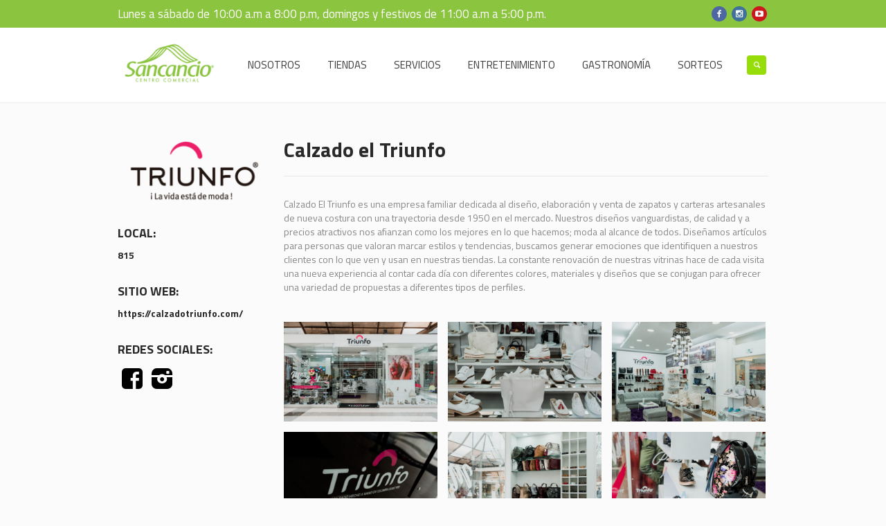

--- FILE ---
content_type: text/html; charset=UTF-8
request_url: https://sancancio.com/calzado-el-triunfo/
body_size: 13677
content:
<!DOCTYPE html>
<html lang="es-CO" class="cmsmasters_html">
<head>
<meta charset="UTF-8" />
<meta name="viewport" content="width=device-width, initial-scale=1, maximum-scale=1" />
<meta name="format-detection" content="telephone=no" />
<link rel="profile" href="https://gmpg.org/xfn/11" />
<link rel="pingback" href="https://sancancio.com/xmlrpc.php" />

<meta name='robots' content='index, follow, max-image-preview:large, max-snippet:-1, max-video-preview:-1' />
	<style>img:is([sizes="auto" i], [sizes^="auto," i]) { contain-intrinsic-size: 3000px 1500px }</style>
	
	<!-- This site is optimized with the Yoast SEO plugin v26.3 - https://yoast.com/wordpress/plugins/seo/ -->
	<title>Calzado el Triunfo - Centro Comercial Sancancio</title>
	<link rel="canonical" href="https://sancancio.com/calzado-el-triunfo/" />
	<meta property="og:locale" content="es_ES" />
	<meta property="og:type" content="article" />
	<meta property="og:title" content="Calzado el Triunfo - Centro Comercial Sancancio" />
	<meta property="og:url" content="https://sancancio.com/calzado-el-triunfo/" />
	<meta property="og:site_name" content="Centro Comercial Sancancio" />
	<meta property="article:publisher" content="https://www.facebook.com/SancancioCC/" />
	<meta property="article:modified_time" content="2022-12-15T22:42:40+00:00" />
	<meta name="twitter:card" content="summary_large_image" />
	<meta name="twitter:label1" content="Tiempo de lectura" />
	<meta name="twitter:data1" content="2 minutos" />
	<script type="application/ld+json" class="yoast-schema-graph">{"@context":"https://schema.org","@graph":[{"@type":"WebPage","@id":"https://sancancio.com/calzado-el-triunfo/","url":"https://sancancio.com/calzado-el-triunfo/","name":"Calzado el Triunfo - Centro Comercial Sancancio","isPartOf":{"@id":"https://sancancio.com/#website"},"datePublished":"2019-09-28T15:13:08+00:00","dateModified":"2022-12-15T22:42:40+00:00","breadcrumb":{"@id":"https://sancancio.com/calzado-el-triunfo/#breadcrumb"},"inLanguage":"es-CO","potentialAction":[{"@type":"ReadAction","target":["https://sancancio.com/calzado-el-triunfo/"]}]},{"@type":"BreadcrumbList","@id":"https://sancancio.com/calzado-el-triunfo/#breadcrumb","itemListElement":[{"@type":"ListItem","position":1,"name":"Home","item":"https://sancancio.com/"},{"@type":"ListItem","position":2,"name":"Calzado el Triunfo"}]},{"@type":"WebSite","@id":"https://sancancio.com/#website","url":"https://sancancio.com/","name":"Centro Comercial Sancancio","description":"Sitio web del Centro Comercial Sancancio - Manizales","publisher":{"@id":"https://sancancio.com/#organization"},"potentialAction":[{"@type":"SearchAction","target":{"@type":"EntryPoint","urlTemplate":"https://sancancio.com/?s={search_term_string}"},"query-input":{"@type":"PropertyValueSpecification","valueRequired":true,"valueName":"search_term_string"}}],"inLanguage":"es-CO"},{"@type":"Organization","@id":"https://sancancio.com/#organization","name":"Centro Comercial Sancancio","url":"https://sancancio.com/","logo":{"@type":"ImageObject","inLanguage":"es-CO","@id":"https://sancancio.com/#/schema/logo/image/","url":"https://sancancio.com/wp-content/uploads/2020/09/cropped-favicon-sancancio.png","contentUrl":"https://sancancio.com/wp-content/uploads/2020/09/cropped-favicon-sancancio.png","width":512,"height":512,"caption":"Centro Comercial Sancancio"},"image":{"@id":"https://sancancio.com/#/schema/logo/image/"},"sameAs":["https://www.facebook.com/SancancioCC/","https://www.instagram.com/sancanciocc/","https://www.youtube.com/channel/UC5dNLj2FsV_97u8vLmTHrFQ"]}]}</script>
	<!-- / Yoast SEO plugin. -->


<link rel='dns-prefetch' href='//www.googletagmanager.com' />
<link rel='dns-prefetch' href='//fonts.googleapis.com' />
<link rel="alternate" type="application/rss+xml" title="Centro Comercial Sancancio &raquo; Feed" href="https://sancancio.com/feed/" />
<link rel="alternate" type="application/rss+xml" title="Centro Comercial Sancancio &raquo; RSS de los comentarios" href="https://sancancio.com/comments/feed/" />
<script type="text/javascript">
/* <![CDATA[ */
window._wpemojiSettings = {"baseUrl":"https:\/\/s.w.org\/images\/core\/emoji\/16.0.1\/72x72\/","ext":".png","svgUrl":"https:\/\/s.w.org\/images\/core\/emoji\/16.0.1\/svg\/","svgExt":".svg","source":{"concatemoji":"https:\/\/sancancio.com\/wp-includes\/js\/wp-emoji-release.min.js?ver=6.8.3"}};
/*! This file is auto-generated */
!function(s,n){var o,i,e;function c(e){try{var t={supportTests:e,timestamp:(new Date).valueOf()};sessionStorage.setItem(o,JSON.stringify(t))}catch(e){}}function p(e,t,n){e.clearRect(0,0,e.canvas.width,e.canvas.height),e.fillText(t,0,0);var t=new Uint32Array(e.getImageData(0,0,e.canvas.width,e.canvas.height).data),a=(e.clearRect(0,0,e.canvas.width,e.canvas.height),e.fillText(n,0,0),new Uint32Array(e.getImageData(0,0,e.canvas.width,e.canvas.height).data));return t.every(function(e,t){return e===a[t]})}function u(e,t){e.clearRect(0,0,e.canvas.width,e.canvas.height),e.fillText(t,0,0);for(var n=e.getImageData(16,16,1,1),a=0;a<n.data.length;a++)if(0!==n.data[a])return!1;return!0}function f(e,t,n,a){switch(t){case"flag":return n(e,"\ud83c\udff3\ufe0f\u200d\u26a7\ufe0f","\ud83c\udff3\ufe0f\u200b\u26a7\ufe0f")?!1:!n(e,"\ud83c\udde8\ud83c\uddf6","\ud83c\udde8\u200b\ud83c\uddf6")&&!n(e,"\ud83c\udff4\udb40\udc67\udb40\udc62\udb40\udc65\udb40\udc6e\udb40\udc67\udb40\udc7f","\ud83c\udff4\u200b\udb40\udc67\u200b\udb40\udc62\u200b\udb40\udc65\u200b\udb40\udc6e\u200b\udb40\udc67\u200b\udb40\udc7f");case"emoji":return!a(e,"\ud83e\udedf")}return!1}function g(e,t,n,a){var r="undefined"!=typeof WorkerGlobalScope&&self instanceof WorkerGlobalScope?new OffscreenCanvas(300,150):s.createElement("canvas"),o=r.getContext("2d",{willReadFrequently:!0}),i=(o.textBaseline="top",o.font="600 32px Arial",{});return e.forEach(function(e){i[e]=t(o,e,n,a)}),i}function t(e){var t=s.createElement("script");t.src=e,t.defer=!0,s.head.appendChild(t)}"undefined"!=typeof Promise&&(o="wpEmojiSettingsSupports",i=["flag","emoji"],n.supports={everything:!0,everythingExceptFlag:!0},e=new Promise(function(e){s.addEventListener("DOMContentLoaded",e,{once:!0})}),new Promise(function(t){var n=function(){try{var e=JSON.parse(sessionStorage.getItem(o));if("object"==typeof e&&"number"==typeof e.timestamp&&(new Date).valueOf()<e.timestamp+604800&&"object"==typeof e.supportTests)return e.supportTests}catch(e){}return null}();if(!n){if("undefined"!=typeof Worker&&"undefined"!=typeof OffscreenCanvas&&"undefined"!=typeof URL&&URL.createObjectURL&&"undefined"!=typeof Blob)try{var e="postMessage("+g.toString()+"("+[JSON.stringify(i),f.toString(),p.toString(),u.toString()].join(",")+"));",a=new Blob([e],{type:"text/javascript"}),r=new Worker(URL.createObjectURL(a),{name:"wpTestEmojiSupports"});return void(r.onmessage=function(e){c(n=e.data),r.terminate(),t(n)})}catch(e){}c(n=g(i,f,p,u))}t(n)}).then(function(e){for(var t in e)n.supports[t]=e[t],n.supports.everything=n.supports.everything&&n.supports[t],"flag"!==t&&(n.supports.everythingExceptFlag=n.supports.everythingExceptFlag&&n.supports[t]);n.supports.everythingExceptFlag=n.supports.everythingExceptFlag&&!n.supports.flag,n.DOMReady=!1,n.readyCallback=function(){n.DOMReady=!0}}).then(function(){return e}).then(function(){var e;n.supports.everything||(n.readyCallback(),(e=n.source||{}).concatemoji?t(e.concatemoji):e.wpemoji&&e.twemoji&&(t(e.twemoji),t(e.wpemoji)))}))}((window,document),window._wpemojiSettings);
/* ]]> */
</script>
<link rel="stylesheet" href="https://sancancio.com/wp-content/cache/minify/32069.css" media="all" />

<style id='wp-emoji-styles-inline-css' type='text/css'>

	img.wp-smiley, img.emoji {
		display: inline !important;
		border: none !important;
		box-shadow: none !important;
		height: 1em !important;
		width: 1em !important;
		margin: 0 0.07em !important;
		vertical-align: -0.1em !important;
		background: none !important;
		padding: 0 !important;
	}
</style>
<link rel="stylesheet" href="https://sancancio.com/wp-content/cache/minify/a5ff7.css" media="all" />

<style id='classic-theme-styles-inline-css' type='text/css'>
/*! This file is auto-generated */
.wp-block-button__link{color:#fff;background-color:#32373c;border-radius:9999px;box-shadow:none;text-decoration:none;padding:calc(.667em + 2px) calc(1.333em + 2px);font-size:1.125em}.wp-block-file__button{background:#32373c;color:#fff;text-decoration:none}
</style>
<style id='global-styles-inline-css' type='text/css'>
:root{--wp--preset--aspect-ratio--square: 1;--wp--preset--aspect-ratio--4-3: 4/3;--wp--preset--aspect-ratio--3-4: 3/4;--wp--preset--aspect-ratio--3-2: 3/2;--wp--preset--aspect-ratio--2-3: 2/3;--wp--preset--aspect-ratio--16-9: 16/9;--wp--preset--aspect-ratio--9-16: 9/16;--wp--preset--color--black: #000000;--wp--preset--color--cyan-bluish-gray: #abb8c3;--wp--preset--color--white: #ffffff;--wp--preset--color--pale-pink: #f78da7;--wp--preset--color--vivid-red: #cf2e2e;--wp--preset--color--luminous-vivid-orange: #ff6900;--wp--preset--color--luminous-vivid-amber: #fcb900;--wp--preset--color--light-green-cyan: #7bdcb5;--wp--preset--color--vivid-green-cyan: #00d084;--wp--preset--color--pale-cyan-blue: #8ed1fc;--wp--preset--color--vivid-cyan-blue: #0693e3;--wp--preset--color--vivid-purple: #9b51e0;--wp--preset--color--color-1: #000000;--wp--preset--color--color-2: #ffffff;--wp--preset--color--color-3: #d43c18;--wp--preset--color--color-4: #5173a6;--wp--preset--color--color-5: #959595;--wp--preset--color--color-6: #c0c0c0;--wp--preset--color--color-7: #f4f4f4;--wp--preset--color--color-8: #e1e1e1;--wp--preset--gradient--vivid-cyan-blue-to-vivid-purple: linear-gradient(135deg,rgba(6,147,227,1) 0%,rgb(155,81,224) 100%);--wp--preset--gradient--light-green-cyan-to-vivid-green-cyan: linear-gradient(135deg,rgb(122,220,180) 0%,rgb(0,208,130) 100%);--wp--preset--gradient--luminous-vivid-amber-to-luminous-vivid-orange: linear-gradient(135deg,rgba(252,185,0,1) 0%,rgba(255,105,0,1) 100%);--wp--preset--gradient--luminous-vivid-orange-to-vivid-red: linear-gradient(135deg,rgba(255,105,0,1) 0%,rgb(207,46,46) 100%);--wp--preset--gradient--very-light-gray-to-cyan-bluish-gray: linear-gradient(135deg,rgb(238,238,238) 0%,rgb(169,184,195) 100%);--wp--preset--gradient--cool-to-warm-spectrum: linear-gradient(135deg,rgb(74,234,220) 0%,rgb(151,120,209) 20%,rgb(207,42,186) 40%,rgb(238,44,130) 60%,rgb(251,105,98) 80%,rgb(254,248,76) 100%);--wp--preset--gradient--blush-light-purple: linear-gradient(135deg,rgb(255,206,236) 0%,rgb(152,150,240) 100%);--wp--preset--gradient--blush-bordeaux: linear-gradient(135deg,rgb(254,205,165) 0%,rgb(254,45,45) 50%,rgb(107,0,62) 100%);--wp--preset--gradient--luminous-dusk: linear-gradient(135deg,rgb(255,203,112) 0%,rgb(199,81,192) 50%,rgb(65,88,208) 100%);--wp--preset--gradient--pale-ocean: linear-gradient(135deg,rgb(255,245,203) 0%,rgb(182,227,212) 50%,rgb(51,167,181) 100%);--wp--preset--gradient--electric-grass: linear-gradient(135deg,rgb(202,248,128) 0%,rgb(113,206,126) 100%);--wp--preset--gradient--midnight: linear-gradient(135deg,rgb(2,3,129) 0%,rgb(40,116,252) 100%);--wp--preset--font-size--small: 13px;--wp--preset--font-size--medium: 20px;--wp--preset--font-size--large: 36px;--wp--preset--font-size--x-large: 42px;--wp--preset--spacing--20: 0.44rem;--wp--preset--spacing--30: 0.67rem;--wp--preset--spacing--40: 1rem;--wp--preset--spacing--50: 1.5rem;--wp--preset--spacing--60: 2.25rem;--wp--preset--spacing--70: 3.38rem;--wp--preset--spacing--80: 5.06rem;--wp--preset--shadow--natural: 6px 6px 9px rgba(0, 0, 0, 0.2);--wp--preset--shadow--deep: 12px 12px 50px rgba(0, 0, 0, 0.4);--wp--preset--shadow--sharp: 6px 6px 0px rgba(0, 0, 0, 0.2);--wp--preset--shadow--outlined: 6px 6px 0px -3px rgba(255, 255, 255, 1), 6px 6px rgba(0, 0, 0, 1);--wp--preset--shadow--crisp: 6px 6px 0px rgba(0, 0, 0, 1);}:where(.is-layout-flex){gap: 0.5em;}:where(.is-layout-grid){gap: 0.5em;}body .is-layout-flex{display: flex;}.is-layout-flex{flex-wrap: wrap;align-items: center;}.is-layout-flex > :is(*, div){margin: 0;}body .is-layout-grid{display: grid;}.is-layout-grid > :is(*, div){margin: 0;}:where(.wp-block-columns.is-layout-flex){gap: 2em;}:where(.wp-block-columns.is-layout-grid){gap: 2em;}:where(.wp-block-post-template.is-layout-flex){gap: 1.25em;}:where(.wp-block-post-template.is-layout-grid){gap: 1.25em;}.has-black-color{color: var(--wp--preset--color--black) !important;}.has-cyan-bluish-gray-color{color: var(--wp--preset--color--cyan-bluish-gray) !important;}.has-white-color{color: var(--wp--preset--color--white) !important;}.has-pale-pink-color{color: var(--wp--preset--color--pale-pink) !important;}.has-vivid-red-color{color: var(--wp--preset--color--vivid-red) !important;}.has-luminous-vivid-orange-color{color: var(--wp--preset--color--luminous-vivid-orange) !important;}.has-luminous-vivid-amber-color{color: var(--wp--preset--color--luminous-vivid-amber) !important;}.has-light-green-cyan-color{color: var(--wp--preset--color--light-green-cyan) !important;}.has-vivid-green-cyan-color{color: var(--wp--preset--color--vivid-green-cyan) !important;}.has-pale-cyan-blue-color{color: var(--wp--preset--color--pale-cyan-blue) !important;}.has-vivid-cyan-blue-color{color: var(--wp--preset--color--vivid-cyan-blue) !important;}.has-vivid-purple-color{color: var(--wp--preset--color--vivid-purple) !important;}.has-black-background-color{background-color: var(--wp--preset--color--black) !important;}.has-cyan-bluish-gray-background-color{background-color: var(--wp--preset--color--cyan-bluish-gray) !important;}.has-white-background-color{background-color: var(--wp--preset--color--white) !important;}.has-pale-pink-background-color{background-color: var(--wp--preset--color--pale-pink) !important;}.has-vivid-red-background-color{background-color: var(--wp--preset--color--vivid-red) !important;}.has-luminous-vivid-orange-background-color{background-color: var(--wp--preset--color--luminous-vivid-orange) !important;}.has-luminous-vivid-amber-background-color{background-color: var(--wp--preset--color--luminous-vivid-amber) !important;}.has-light-green-cyan-background-color{background-color: var(--wp--preset--color--light-green-cyan) !important;}.has-vivid-green-cyan-background-color{background-color: var(--wp--preset--color--vivid-green-cyan) !important;}.has-pale-cyan-blue-background-color{background-color: var(--wp--preset--color--pale-cyan-blue) !important;}.has-vivid-cyan-blue-background-color{background-color: var(--wp--preset--color--vivid-cyan-blue) !important;}.has-vivid-purple-background-color{background-color: var(--wp--preset--color--vivid-purple) !important;}.has-black-border-color{border-color: var(--wp--preset--color--black) !important;}.has-cyan-bluish-gray-border-color{border-color: var(--wp--preset--color--cyan-bluish-gray) !important;}.has-white-border-color{border-color: var(--wp--preset--color--white) !important;}.has-pale-pink-border-color{border-color: var(--wp--preset--color--pale-pink) !important;}.has-vivid-red-border-color{border-color: var(--wp--preset--color--vivid-red) !important;}.has-luminous-vivid-orange-border-color{border-color: var(--wp--preset--color--luminous-vivid-orange) !important;}.has-luminous-vivid-amber-border-color{border-color: var(--wp--preset--color--luminous-vivid-amber) !important;}.has-light-green-cyan-border-color{border-color: var(--wp--preset--color--light-green-cyan) !important;}.has-vivid-green-cyan-border-color{border-color: var(--wp--preset--color--vivid-green-cyan) !important;}.has-pale-cyan-blue-border-color{border-color: var(--wp--preset--color--pale-cyan-blue) !important;}.has-vivid-cyan-blue-border-color{border-color: var(--wp--preset--color--vivid-cyan-blue) !important;}.has-vivid-purple-border-color{border-color: var(--wp--preset--color--vivid-purple) !important;}.has-vivid-cyan-blue-to-vivid-purple-gradient-background{background: var(--wp--preset--gradient--vivid-cyan-blue-to-vivid-purple) !important;}.has-light-green-cyan-to-vivid-green-cyan-gradient-background{background: var(--wp--preset--gradient--light-green-cyan-to-vivid-green-cyan) !important;}.has-luminous-vivid-amber-to-luminous-vivid-orange-gradient-background{background: var(--wp--preset--gradient--luminous-vivid-amber-to-luminous-vivid-orange) !important;}.has-luminous-vivid-orange-to-vivid-red-gradient-background{background: var(--wp--preset--gradient--luminous-vivid-orange-to-vivid-red) !important;}.has-very-light-gray-to-cyan-bluish-gray-gradient-background{background: var(--wp--preset--gradient--very-light-gray-to-cyan-bluish-gray) !important;}.has-cool-to-warm-spectrum-gradient-background{background: var(--wp--preset--gradient--cool-to-warm-spectrum) !important;}.has-blush-light-purple-gradient-background{background: var(--wp--preset--gradient--blush-light-purple) !important;}.has-blush-bordeaux-gradient-background{background: var(--wp--preset--gradient--blush-bordeaux) !important;}.has-luminous-dusk-gradient-background{background: var(--wp--preset--gradient--luminous-dusk) !important;}.has-pale-ocean-gradient-background{background: var(--wp--preset--gradient--pale-ocean) !important;}.has-electric-grass-gradient-background{background: var(--wp--preset--gradient--electric-grass) !important;}.has-midnight-gradient-background{background: var(--wp--preset--gradient--midnight) !important;}.has-small-font-size{font-size: var(--wp--preset--font-size--small) !important;}.has-medium-font-size{font-size: var(--wp--preset--font-size--medium) !important;}.has-large-font-size{font-size: var(--wp--preset--font-size--large) !important;}.has-x-large-font-size{font-size: var(--wp--preset--font-size--x-large) !important;}
:where(.wp-block-post-template.is-layout-flex){gap: 1.25em;}:where(.wp-block-post-template.is-layout-grid){gap: 1.25em;}
:where(.wp-block-columns.is-layout-flex){gap: 2em;}:where(.wp-block-columns.is-layout-grid){gap: 2em;}
:root :where(.wp-block-pullquote){font-size: 1.5em;line-height: 1.6;}
</style>
<link rel="stylesheet" href="https://sancancio.com/wp-content/cache/minify/4eebb.css" media="all" />


<style id='rs-plugin-settings-inline-css' type='text/css'>
#rs-demo-id {}
</style>
<link rel='stylesheet' id='theme-style-css' href='https://sancancio.com/wp-content/themes/mall/style.css?ver=1.0.0' type='text/css' media='screen, print' />
<link rel='stylesheet' id='theme-design-style-css' href='https://sancancio.com/wp-content/themes/mall/css/style.css?ver=1.0.0' type='text/css' media='screen, print' />
<link rel='stylesheet' id='theme-adapt-css' href='https://sancancio.com/wp-content/themes/mall/css/adaptive.css?ver=1.0.0' type='text/css' media='screen, print' />
<link rel="stylesheet" href="https://sancancio.com/wp-content/cache/minify/7a0b6.css" media="all" />







<!--[if lte IE 9]>
<link rel='stylesheet' id='theme-fonts-css' href='https://sancancio.com/wp-content/uploads/cmsmasters_styles/mall_fonts.css?ver=1.0.0' type='text/css' media='screen' />
<![endif]-->
<!--[if lte IE 9]>
<link rel='stylesheet' id='theme-schemes-primary-css' href='https://sancancio.com/wp-content/uploads/cmsmasters_styles/mall_colors_primary.css?ver=1.0.0' type='text/css' media='screen' />
<![endif]-->
<!--[if lte IE 9]>
<link rel='stylesheet' id='theme-schemes-secondary-css' href='https://sancancio.com/wp-content/uploads/cmsmasters_styles/mall_colors_secondary.css?ver=1.0.0' type='text/css' media='screen' />
<![endif]-->
<!--[if lt IE 9]>
<link rel='stylesheet' id='theme-ie-css' href='https://sancancio.com/wp-content/themes/mall/css/ie.css?ver=1.0.0' type='text/css' media='screen' />
<![endif]-->
<link rel='stylesheet' id='google-fonts-css' href='//fonts.googleapis.com/css?family=Titillium+Web%3A300%2C300italic%2C400%2C400italic%2C600%2C600italic%2C700%2C700italic&#038;ver=6.8.3' type='text/css' media='all' />
<link rel="stylesheet" href="https://sancancio.com/wp-content/cache/minify/d31c8.css" media="all" />

<link rel='stylesheet' id='child-theme-style-css' href='https://sancancio.com/wp-content/themes/mall-child/style.css?ver=1.0.0' type='text/css' media='screen, print' />
<script type="text/javascript" id="layerslider-greensock-js-extra">
/* <![CDATA[ */
var LS_Meta = {"v":"6.8.2"};
/* ]]> */
</script>
<script  src="https://sancancio.com/wp-content/cache/minify/e1cda.js"></script>










<!-- Google tag (gtag.js) snippet added by Site Kit -->
<!-- Fragmento de código de Google Analytics añadido por Site Kit -->
<script type="text/javascript" src="https://www.googletagmanager.com/gtag/js?id=G-MJ9TCD9X26" id="google_gtagjs-js" async></script>
<script type="text/javascript" id="google_gtagjs-js-after">
/* <![CDATA[ */
window.dataLayer = window.dataLayer || [];function gtag(){dataLayer.push(arguments);}
gtag("set","linker",{"domains":["sancancio.com"]});
gtag("js", new Date());
gtag("set", "developer_id.dZTNiMT", true);
gtag("config", "G-MJ9TCD9X26");
/* ]]> */
</script>
<meta name="generator" content="Powered by LayerSlider 6.8.2 - Multi-Purpose, Responsive, Parallax, Mobile-Friendly Slider Plugin for WordPress." />
<!-- LayerSlider updates and docs at: https://layerslider.kreaturamedia.com -->
<link rel="https://api.w.org/" href="https://sancancio.com/wp-json/" /><link rel="alternate" title="JSON" type="application/json" href="https://sancancio.com/wp-json/wp/v2/pages/10548" /><link rel="EditURI" type="application/rsd+xml" title="RSD" href="https://sancancio.com/xmlrpc.php?rsd" />
<meta name="generator" content="WordPress 6.8.3" />
<link rel='shortlink' href='https://sancancio.com/?p=10548' />
<link rel="alternate" title="oEmbed (JSON)" type="application/json+oembed" href="https://sancancio.com/wp-json/oembed/1.0/embed?url=https%3A%2F%2Fsancancio.com%2Fcalzado-el-triunfo%2F" />
<link rel="alternate" title="oEmbed (XML)" type="text/xml+oembed" href="https://sancancio.com/wp-json/oembed/1.0/embed?url=https%3A%2F%2Fsancancio.com%2Fcalzado-el-triunfo%2F&#038;format=xml" />
<meta name="generator" content="Site Kit by Google 1.165.0" /><style type="text/css">
	.header_top {
		height : 40px;
	}
	
	.header_mid {
		height : 108px;
	}
	
	.header_bot {
		height : 50px;
	}
	
	#page.cmsmasters_heading_after_header #middle, 
	#page.cmsmasters_heading_under_header #middle .headline .headline_outer {
		padding-top : 108px;
	}
	
	#page.cmsmasters_heading_after_header.enable_header_top #middle, 
	#page.cmsmasters_heading_under_header.enable_header_top #middle .headline .headline_outer {
		padding-top : 148px;
	}
	
	#page.cmsmasters_heading_after_header.enable_header_bottom #middle, 
	#page.cmsmasters_heading_under_header.enable_header_bottom #middle .headline .headline_outer {
		padding-top : 158px;
	}
	
	#page.cmsmasters_heading_after_header.enable_header_top.enable_header_bottom #middle, 
	#page.cmsmasters_heading_under_header.enable_header_top.enable_header_bottom #middle .headline .headline_outer {
		padding-top : 198px;
	}
	
	@media only screen and (max-width: 1024px) {
		.header_top,
		.header_mid,
		.header_bot {
			height : auto;
		}
		
		.header_mid .header_mid_inner > div {
			height : 108px;
		}
		
		.header_bot .header_bot_inner > div {
			height : 50px;
		}
		
		#page.cmsmasters_heading_after_header #middle, 
		#page.cmsmasters_heading_under_header #middle .headline .headline_outer, 
		#page.cmsmasters_heading_after_header.enable_header_top #middle, 
		#page.cmsmasters_heading_under_header.enable_header_top #middle .headline .headline_outer, 
		#page.cmsmasters_heading_after_header.enable_header_bottom #middle, 
		#page.cmsmasters_heading_under_header.enable_header_bottom #middle .headline .headline_outer, 
		#page.cmsmasters_heading_after_header.enable_header_top.enable_header_bottom #middle, 
		#page.cmsmasters_heading_under_header.enable_header_top.enable_header_bottom #middle .headline .headline_outer {
			padding-top : 0 !important;
		}
	}
	
	@media only screen and (max-width: 768px) {
		.header_mid .header_mid_inner > div, 
		.header_bot .header_bot_inner > div {
			height:auto;
		}
	}
.cmsmasters_featured_with_form {
outline:none;
}

.cmsmasters_featured_with_form h2 {
display:inline-block;
width:70%;
padding-right:15px;
vertical-align:middle;
}

.cmsmasters_featured_with_form .widget_wysija_cont {
text-align:right;
display:inline-block;
width:30%;
vertical-align:middle;
margin-right:-4px;
}

.cmsmasters_featured_with_form .wysija-submit {
float:right;
}

.cmsmasters_featured_with_form .wysija-paragraph {
padding-right:5px;
overflow:hidden;
}

@media only screen and (max-width: 1024px) {
.cmsmasters_featured_with_form h2 {
width:60%;
}
.cmsmasters_featured_with_form .widget_wysija_cont {
width:40%;
}
}
@media only screen and (max-width: 768px) {
.cmsmasters_featured_with_form h2 {
text-align:center;
display:block;
width:auto;
}
.cmsmasters_featured_with_form .widget_wysija_cont {
display:block;
width:auto;
text-align:center;
}
.cmsmasters_featured_with_form form {
display:inline-block;
}
}
	
	#page .cmsmasters_social_icon_color.cmsmasters_social_icon_1 {
		background-color:#4d67a3;
	}
	
	
	#page .cmsmasters_social_icon_color.cmsmasters_social_icon_1:hover {
		background-color:#5b7dc1;
	}
	
	#page .cmsmasters_social_icon_color.cmsmasters_social_icon_2 {
		background-color:#40719a;
	}
	
	
	#page .cmsmasters_social_icon_color.cmsmasters_social_icon_2:hover {
		background-color:#569ace;
	}
	
	#page .cmsmasters_social_icon_color.cmsmasters_social_icon_3 {
		background-color:#cc171e;
	}
	
	
	#page .cmsmasters_social_icon_color.cmsmasters_social_icon_3:hover {
		background-color:#e2184e;
	}</style><meta name="generator" content="Powered by Slider Revolution 6.3.3 - responsive, Mobile-Friendly Slider Plugin for WordPress with comfortable drag and drop interface." />
<link rel="icon" href="https://sancancio.com/wp-content/uploads/2020/09/cropped-favicon-sancancio-32x32.png" sizes="32x32" />
<link rel="icon" href="https://sancancio.com/wp-content/uploads/2020/09/cropped-favicon-sancancio-192x192.png" sizes="192x192" />
<link rel="apple-touch-icon" href="https://sancancio.com/wp-content/uploads/2020/09/cropped-favicon-sancancio-180x180.png" />
<meta name="msapplication-TileImage" content="https://sancancio.com/wp-content/uploads/2020/09/cropped-favicon-sancancio-270x270.png" />
<script type="text/javascript">function setREVStartSize(e){
			//window.requestAnimationFrame(function() {				 
				window.RSIW = window.RSIW===undefined ? window.innerWidth : window.RSIW;	
				window.RSIH = window.RSIH===undefined ? window.innerHeight : window.RSIH;	
				try {								
					var pw = document.getElementById(e.c).parentNode.offsetWidth,
						newh;
					pw = pw===0 || isNaN(pw) ? window.RSIW : pw;
					e.tabw = e.tabw===undefined ? 0 : parseInt(e.tabw);
					e.thumbw = e.thumbw===undefined ? 0 : parseInt(e.thumbw);
					e.tabh = e.tabh===undefined ? 0 : parseInt(e.tabh);
					e.thumbh = e.thumbh===undefined ? 0 : parseInt(e.thumbh);
					e.tabhide = e.tabhide===undefined ? 0 : parseInt(e.tabhide);
					e.thumbhide = e.thumbhide===undefined ? 0 : parseInt(e.thumbhide);
					e.mh = e.mh===undefined || e.mh=="" || e.mh==="auto" ? 0 : parseInt(e.mh,0);		
					if(e.layout==="fullscreen" || e.l==="fullscreen") 						
						newh = Math.max(e.mh,window.RSIH);					
					else{					
						e.gw = Array.isArray(e.gw) ? e.gw : [e.gw];
						for (var i in e.rl) if (e.gw[i]===undefined || e.gw[i]===0) e.gw[i] = e.gw[i-1];					
						e.gh = e.el===undefined || e.el==="" || (Array.isArray(e.el) && e.el.length==0)? e.gh : e.el;
						e.gh = Array.isArray(e.gh) ? e.gh : [e.gh];
						for (var i in e.rl) if (e.gh[i]===undefined || e.gh[i]===0) e.gh[i] = e.gh[i-1];
											
						var nl = new Array(e.rl.length),
							ix = 0,						
							sl;					
						e.tabw = e.tabhide>=pw ? 0 : e.tabw;
						e.thumbw = e.thumbhide>=pw ? 0 : e.thumbw;
						e.tabh = e.tabhide>=pw ? 0 : e.tabh;
						e.thumbh = e.thumbhide>=pw ? 0 : e.thumbh;					
						for (var i in e.rl) nl[i] = e.rl[i]<window.RSIW ? 0 : e.rl[i];
						sl = nl[0];									
						for (var i in nl) if (sl>nl[i] && nl[i]>0) { sl = nl[i]; ix=i;}															
						var m = pw>(e.gw[ix]+e.tabw+e.thumbw) ? 1 : (pw-(e.tabw+e.thumbw)) / (e.gw[ix]);					
						newh =  (e.gh[ix] * m) + (e.tabh + e.thumbh);
					}				
					if(window.rs_init_css===undefined) window.rs_init_css = document.head.appendChild(document.createElement("style"));					
					document.getElementById(e.c).height = newh+"px";
					window.rs_init_css.innerHTML += "#"+e.c+"_wrapper { height: "+newh+"px }";				
				} catch(e){
					console.log("Failure at Presize of Slider:" + e)
				}					   
			//});
		  };</script>
		<style type="text/css" id="wp-custom-css">
			.header_mid .logo_wrap .logo img {
	display: block;
}

.post_nav{
	display: none !important;
}

.wimg-100 img{
	width: 100vw;
}		</style>
		</head>
<body class="wp-singular page-template-default page page-id-10548 wp-theme-mall wp-child-theme-mall-child">
	
<!-- _________________________ Start Page _________________________ -->
<div id="page" class="csstransition cmsmasters_liquid fixed_header enable_header_top cmsmasters_heading_after_header hfeed site">

<!-- _________________________ Start Main _________________________ -->
<div id="main">
	
<!-- _________________________ Start Header _________________________ -->
<header id="header">
			<div class="header_top" data-height="40">
			<div class="header_top_outer">
				<div class="header_top_inner">
				<div class="header_top_right">
<div class="social_wrap">
	<div class="social_wrap_inner">
		<ul>
			<li>
				<a href="https://www.facebook.com/SancancioCC/" class="cmsmasters_social_icon cmsmasters_social_icon_1 cmsmasters-icon-facebook-1 cmsmasters_social_icon_color" title="Facebook" target="_blank"></a>
			</li>
			<li>
				<a href="https://www.instagram.com/sancanciocc/" class="cmsmasters_social_icon cmsmasters_social_icon_2 cmsmasters-icon-instagram cmsmasters_social_icon_color" title="Instagram" target="_blank"></a>
			</li>
			<li>
				<a href="https://www.youtube.com/channel/UC5dNLj2FsV_97u8vLmTHrFQ" class="cmsmasters_social_icon cmsmasters_social_icon_3 cmsmasters-icon-youtube-play cmsmasters_social_icon_color" title="YouTube" target="_blank"></a>
			</li>
		</ul>
	</div>
</div></div><div class="header_top_left"><div class="meta_wrap">Lunes a sábado de 10:00 a.m  a 8:00 p.m, domingos y festivos de 11:00 a.m a 5:00 p.m.</div></div>				</div>
			</div>
			<div class="header_top_but closed">
				<span class="cmsmasters_theme_icon_slide_bottom"></span>
			</div>
		</div>
		<div class="header_mid" data-height="108">
		<div class="header_mid_outer">
			<div class="header_mid_inner">
				<div class="logo_wrap">
					
<style type="text/css">
	.header_mid .header_mid_inner .logo_wrap {
		width : 237px;
	}
</style>
<a href="https://sancancio.com/" title="Centro Comercial Sancancio" class="logo">
	<img src="https://sancancio.com/wp-content/uploads/2020/07/Logo-Sancancio.png" alt="Centro Comercial Sancancio" />
<style type="text/css">
	.header_mid_inner .logo img.logo_retina {
		width : 174px;
		max-width : 174px;
	}
</style>
<img class="logo_retina" src="https://sancancio.com/wp-content/uploads/2020/07/Logo-Sancancio.png" alt="Centro Comercial Sancancio" width="174" height="79" /></a>
				</div>
			
							<div class="resp_mid_nav_wrap">
					<div class="resp_mid_nav_outer">
						<a class="responsive_nav resp_mid_nav cmsmasters_theme_icon_resp_nav" href="javascript:void(0);"></a>
											</div>
				</div>
								<div class="search_wrap">
					<div class="search_wrap_inner">
						
<div class="search_bar_wrap">
	<form role="search" method="get" action="https://sancancio.com/">
		<p class="search_field">
			<input name="s" placeholder="enter keywords" value="" type="search" />
		</p>
		<p class="search_button">
			<button type="submit" class="cmsmasters_theme_icon_search"></button>
		</p>
	</form>
</div>

					</div>
				</div>
							
							<!-- _________________________ Start Navigation _________________________ -->
				<div class="mid_nav_wrap">
					<nav role="navigation">
						<div class="menu-primary-navigation-container"><ul id="navigation" class="mid_nav navigation"><li id="menu-item-9478" class="menu-item menu-item-type-custom menu-item-object-custom menu-item-has-children menu-item-9478 menu-item-depth-0"><a><span class="nav_item_wrap"><span class="nav_title">NOSOTROS</span></span></a>
<ul class="sub-menu">
	<li id="menu-item-9717" class="menu-item menu-item-type-post_type menu-item-object-page menu-item-9717 menu-item-depth-1"><a href="https://sancancio.com/nosotros/"><span class="nav_item_wrap"><span class="nav_title">Conócenos</span></span></a>	</li>
</ul>
</li>
<li id="menu-item-9378" class="menu-item menu-item-type-custom menu-item-object-custom menu-item-has-children menu-item-9378 menu-item-depth-0"><a><span class="nav_item_wrap"><span class="nav_title">TIENDAS</span></span></a>
<ul class="sub-menu">
	<li id="menu-item-10450" class="menu-item menu-item-type-post_type menu-item-object-page menu-item-10450 menu-item-depth-1"><a href="https://sancancio.com/accesorios/"><span class="nav_item_wrap"><span class="nav_title">Accesorios</span></span></a>	</li>
	<li id="menu-item-10146" class="menu-item menu-item-type-post_type menu-item-object-page menu-item-10146 menu-item-depth-1"><a href="https://sancancio.com/belleza/"><span class="nav_item_wrap"><span class="nav_title">Belleza</span></span></a>	</li>
	<li id="menu-item-10525" class="menu-item menu-item-type-post_type menu-item-object-page menu-item-10525 menu-item-depth-1"><a href="https://sancancio.com/calzado/"><span class="nav_item_wrap"><span class="nav_title">Calzado</span></span></a>	</li>
	<li id="menu-item-11196" class="menu-item menu-item-type-post_type menu-item-object-page menu-item-11196 menu-item-depth-1"><a href="https://sancancio.com/exito/"><span class="nav_item_wrap"><span class="nav_title">éxito</span></span></a>	</li>
	<li id="menu-item-10353" class="menu-item menu-item-type-post_type menu-item-object-page menu-item-10353 menu-item-depth-1"><a href="https://sancancio.com/hogar/"><span class="nav_item_wrap"><span class="nav_title">Hogar</span></span></a>	</li>
	<li id="menu-item-9743" class="menu-item menu-item-type-post_type menu-item-object-page menu-item-9743 menu-item-depth-1"><a href="https://sancancio.com/moda-hombres/"><span class="nav_item_wrap"><span class="nav_title">Hombres</span></span></a>	</li>
	<li id="menu-item-10480" class="menu-item menu-item-type-post_type menu-item-object-page menu-item-10480 menu-item-depth-1"><a href="https://sancancio.com/joyerias/"><span class="nav_item_wrap"><span class="nav_title">Joyerías</span></span></a>	</li>
	<li id="menu-item-9955" class="menu-item menu-item-type-post_type menu-item-object-page menu-item-9955 menu-item-depth-1"><a href="https://sancancio.com/mujeres/"><span class="nav_item_wrap"><span class="nav_title">Mujeres</span></span></a>	</li>
	<li id="menu-item-10129" class="menu-item menu-item-type-post_type menu-item-object-page menu-item-10129 menu-item-depth-1"><a href="https://sancancio.com/ninos/"><span class="nav_item_wrap"><span class="nav_title">Niños</span></span></a>	</li>
	<li id="menu-item-10565" class="menu-item menu-item-type-post_type menu-item-object-page menu-item-10565 menu-item-depth-1"><a href="https://sancancio.com/papelerias/"><span class="nav_item_wrap"><span class="nav_title">Papelerías</span></span></a>	</li>
	<li id="menu-item-10283" class="menu-item menu-item-type-post_type menu-item-object-page menu-item-10283 menu-item-depth-1"><a href="https://sancancio.com/sastrerias/"><span class="nav_item_wrap"><span class="nav_title">Sastrerías</span></span></a>	</li>
	<li id="menu-item-10423" class="menu-item menu-item-type-post_type menu-item-object-page menu-item-10423 menu-item-depth-1"><a href="https://sancancio.com/tecnologia/"><span class="nav_item_wrap"><span class="nav_title">Tecnología</span></span></a>	</li>
	<li id="menu-item-10590" class="menu-item menu-item-type-post_type menu-item-object-page menu-item-10590 menu-item-depth-1"><a href="https://sancancio.com/varios/"><span class="nav_item_wrap"><span class="nav_title">Varios</span></span></a>	</li>
	<li id="menu-item-11812" class="menu-item menu-item-type-post_type menu-item-object-page menu-item-11812 menu-item-depth-1"><a href="https://sancancio.com/viajes/"><span class="nav_item_wrap"><span class="nav_title">Viajes</span></span></a>	</li>
</ul>
</li>
<li id="menu-item-9479" class="menu-item menu-item-type-custom menu-item-object-custom menu-item-has-children menu-item-9479 menu-item-depth-0"><a><span class="nav_item_wrap"><span class="nav_title">SERVICIOS</span></span></a>
<ul class="sub-menu">
	<li id="menu-item-10901" class="menu-item menu-item-type-post_type menu-item-object-page menu-item-10901 menu-item-depth-1"><a href="https://sancancio.com/automotriz/"><span class="nav_item_wrap"><span class="nav_title">Automotriz</span></span></a>	</li>
	<li id="menu-item-10835" class="menu-item menu-item-type-post_type menu-item-object-page menu-item-10835 menu-item-depth-1"><a href="https://sancancio.com/bancos-y-servicios-financieros/"><span class="nav_item_wrap"><span class="nav_title">Bancos y Servicios Financieros</span></span></a>	</li>
	<li id="menu-item-10868" class="menu-item menu-item-type-post_type menu-item-object-page menu-item-10868 menu-item-depth-1"><a href="https://sancancio.com/bienes-raices/"><span class="nav_item_wrap"><span class="nav_title">Bienes Raíces</span></span></a>	</li>
	<li id="menu-item-10623" class="menu-item menu-item-type-post_type menu-item-object-page menu-item-10623 menu-item-depth-1"><a href="https://sancancio.com/centro-de-especialistas-sancancio/"><span class="nav_item_wrap"><span class="nav_title">Centro de Especialistas Sancancio</span></span></a>	</li>
	<li id="menu-item-10732" class="menu-item menu-item-type-post_type menu-item-object-page menu-item-10732 menu-item-depth-1"><a href="https://sancancio.com/centro-de-diagnostico-urologico/"><span class="nav_item_wrap"><span class="nav_title">Centro de Diagnóstico Urológico</span></span></a>	</li>
	<li id="menu-item-10769" class="menu-item menu-item-type-post_type menu-item-object-page menu-item-10769 menu-item-depth-1"><a href="https://sancancio.com/consultorios-y-oficinas/"><span class="nav_item_wrap"><span class="nav_title">Consultorios y Oficinas</span></span></a>	</li>
	<li id="menu-item-10624" class="menu-item menu-item-type-post_type menu-item-object-page menu-item-10624 menu-item-depth-1"><a href="https://sancancio.com/servicios-complementarios-de-salud/"><span class="nav_item_wrap"><span class="nav_title">Servicios Complementarios de Salud</span></span></a>	</li>
	<li id="menu-item-10755" class="menu-item menu-item-type-post_type menu-item-object-page menu-item-10755 menu-item-depth-1"><a href="https://sancancio.com/smilingtek/"><span class="nav_item_wrap"><span class="nav_title">SMILINGTECK</span></span></a>	</li>
</ul>
</li>
<li id="menu-item-10921" class="menu-item menu-item-type-post_type menu-item-object-page menu-item-10921 menu-item-depth-0"><a href="https://sancancio.com/entretenimiento/"><span class="nav_item_wrap"><span class="nav_title">ENTRETENIMIENTO</span></span></a></li>
<li id="menu-item-10959" class="menu-item menu-item-type-post_type menu-item-object-page menu-item-10959 menu-item-depth-0"><a href="https://sancancio.com/gastronomia/"><span class="nav_item_wrap"><span class="nav_title">GASTRONOMÍA</span></span></a></li>
<li id="menu-item-11052" class="menu-item menu-item-type-post_type menu-item-object-page menu-item-11052 menu-item-depth-0"><a href="https://sancancio.com/sorteos/"><span class="nav_item_wrap"><span class="nav_title">SORTEOS</span></span></a></li>
</ul></div>					</nav>
				</div>
				<!-- _________________________ Finish Navigation _________________________ -->
						</div>
		</div>
	</div>
</header>
<!-- _________________________ Finish Header _________________________ -->

	
<!-- _________________________ Start Middle _________________________ -->
<div id="middle">
<style type="text/css">.headline_color {
				background-color:;
			}
			.headline_aligner, 
			.cmsmasters_breadcrumbs_aligner {
				min-height:80px;
			}
		</style>
		<div class="headline cmsmasters_color_scheme_default">
			<div class="headline_outer cmsmasters_headline_disabled">
				<div class="headline_color"></div></div>
		</div><div class="middle_inner">
<div class="content_wrap fullwidth">

<!--_________________________ Start Content _________________________ -->
<div class="middle_content entry"></div></div><style type="text/css"> 
#cmsmasters_row_6980e16861f139_47515416 .cmsmasters_row_outer_parent { 
	padding-top: 50px; 
} 

#cmsmasters_row_6980e16861f139_47515416 .cmsmasters_row_outer_parent { 
	padding-bottom: 55px; 
} 

 
#cmsmasters_heading_6980e168628717_22583134 { 
	text-align:left; 
	margin-top:30px; 
	margin-bottom:10px; 
} 

#cmsmasters_heading_6980e168628717_22583134 .cmsmasters_heading { 
	text-align:left; 
} 

#cmsmasters_heading_6980e168628717_22583134 .cmsmasters_heading, #cmsmasters_heading_6980e168628717_22583134 .cmsmasters_heading a { 
	font-weight:700; 
	font-style:normal; 
} 

#cmsmasters_heading_6980e168628717_22583134 .cmsmasters_heading_divider { 
} 

 
#cmsmasters_heading_6980e1686288c0_08036657 { 
	text-align:left; 
	margin-top:0px; 
	margin-bottom:30px; 
} 

#cmsmasters_heading_6980e1686288c0_08036657 .cmsmasters_heading { 
	text-align:left; 
} 

#cmsmasters_heading_6980e1686288c0_08036657 .cmsmasters_heading, #cmsmasters_heading_6980e1686288c0_08036657 .cmsmasters_heading a { 
	font-weight:700; 
	font-style:normal; 
} 

#cmsmasters_heading_6980e1686288c0_08036657 .cmsmasters_heading_divider { 
} 

 
#cmsmasters_heading_6980e1686289d6_92044160 { 
	text-align:left; 
	margin-top:0px; 
	margin-bottom:10px; 
} 

#cmsmasters_heading_6980e1686289d6_92044160 .cmsmasters_heading { 
	text-align:left; 
} 

#cmsmasters_heading_6980e1686289d6_92044160 .cmsmasters_heading, #cmsmasters_heading_6980e1686289d6_92044160 .cmsmasters_heading a { 
	font-weight:700; 
	font-style:normal; 
} 

#cmsmasters_heading_6980e1686289d6_92044160 .cmsmasters_heading_divider { 
} 

 
#cmsmasters_heading_6980e168628be0_80566497 { 
	text-align:left; 
	margin-top:0px; 
	margin-bottom:30px; 
} 

#cmsmasters_heading_6980e168628be0_80566497 .cmsmasters_heading { 
	text-align:left; 
} 

#cmsmasters_heading_6980e168628be0_80566497 .cmsmasters_heading, #cmsmasters_heading_6980e168628be0_80566497 .cmsmasters_heading a { 
	font-weight:700; 
	font-style:normal; 
} 

#cmsmasters_heading_6980e168628be0_80566497 .cmsmasters_heading_divider { 
} 

 
#cmsmasters_heading_6980e168628cf4_87198045 { 
	text-align:left; 
	margin-top:0px; 
	margin-bottom:10px; 
} 

#cmsmasters_heading_6980e168628cf4_87198045 .cmsmasters_heading { 
	text-align:left; 
} 

#cmsmasters_heading_6980e168628cf4_87198045 .cmsmasters_heading, #cmsmasters_heading_6980e168628cf4_87198045 .cmsmasters_heading a { 
	font-weight:700; 
	font-style:normal; 
} 

#cmsmasters_heading_6980e168628cf4_87198045 .cmsmasters_heading_divider { 
} 

 
#cmsmasters_icon_6980e168628e49_07825106 { 
	display:inline-block; 
	text-align:center; } 

#cmsmasters_icon_6980e168628e49_07825106 .cmsmasters_simple_icon { 
	border-width:0px; 
	width:40px; 
	height:40px; 
	font-size:30px; 
	line-height:40px; 
	text-align:center; 
	-webkit-border-radius:50%; 
	border-radius:50%; 
	color:#000000;} 
 
#cmsmasters_icon_6980e168628f86_41395402 { 
	display:inline-block; 
	text-align:center; } 

#cmsmasters_icon_6980e168628f86_41395402 .cmsmasters_simple_icon { 
	border-width:0px; 
	width:40px; 
	height:40px; 
	font-size:30px; 
	line-height:40px; 
	text-align:center; 
	-webkit-border-radius:50%; 
	border-radius:50%; 
	color:#000000;} 
 
#cmsmasters_heading_6980e168629803_99896024 { 
	text-align:left; 
	margin-top:0px; 
	margin-bottom:20px; 
} 

#cmsmasters_heading_6980e168629803_99896024 .cmsmasters_heading { 
	text-align:left; 
} 

#cmsmasters_heading_6980e168629803_99896024 .cmsmasters_heading, #cmsmasters_heading_6980e168629803_99896024 .cmsmasters_heading a { 
	font-weight:700; 
	font-style:normal; 
} 

#cmsmasters_heading_6980e168629803_99896024 .cmsmasters_heading_divider { 
} 

 
#cmsmasters_divider_6980e168629931_97936374 { 
	border-bottom-width:1px; 
	border-bottom-style:solid; 
	padding-top:0px; 
	margin-bottom:30px; 
} 
 
#cmsmasters_divider_6980e168629e21_75007152 { 
	border-bottom-width:0px; 
	border-bottom-style:solid; 
	padding-top:0px; 
	margin-bottom:20px; 
} 

				#cmsmasters_gallery_6980e168629f77_37564902 .cmsmasters_gallery {
					margin:0 0 0 -15px;
				}
				
				#cmsmasters_gallery_6980e168629f77_37564902 .cmsmasters_gallery .cmsmasters_gallery_item {
					padding:0 0 15px 15px;
				}
			</style><div id="cmsmasters_row_6980e16861f139_47515416" class="cmsmasters_row cmsmasters_color_scheme_default cmsmasters_row_top_default cmsmasters_row_bot_default cmsmasters_row_boxed">
<div class="cmsmasters_row_outer_parent">
<div class="cmsmasters_row_outer">
<div class="cmsmasters_row_inner">
<div class="cmsmasters_row_margin">
<div class="cmsmasters_column one_fourth">
<div class="cmsmasters_img  cmsmasters_image_n">
<img decoding="async" src="https://sancancio.com/wp-content/uploads/2021/03/cropped-Logo-web5-11.png" />
</div>

<div id="cmsmasters_heading_6980e168628717_22583134" class="cmsmasters_heading_wrap cmsmasters_heading_align_left">
	<h3 class="cmsmasters_heading">Local:</h3>
</div>
<div id="cmsmasters_heading_6980e1686288c0_08036657" class="cmsmasters_heading_wrap cmsmasters_heading_align_left">
	<h5 class="cmsmasters_heading">815</h5>
</div>
<div id="cmsmasters_heading_6980e1686289d6_92044160" class="cmsmasters_heading_wrap cmsmasters_heading_align_left">
	<h3 class="cmsmasters_heading">Sitio web:</h3>
</div>
<div id="cmsmasters_heading_6980e168628be0_80566497" class="cmsmasters_heading_wrap cmsmasters_heading_align_left">
	<h5 class="cmsmasters_heading"><a href="#">https://calzadotriunfo.com/</a></h5>
</div>
<div id="cmsmasters_heading_6980e168628cf4_87198045" class="cmsmasters_heading_wrap cmsmasters_heading_align_left">
	<h3 class="cmsmasters_heading">Redes Sociales:</h3>
</div>
<div id="cmsmasters_icon_6980e168628e49_07825106" class="cmsmasters_icon_wrap"><a href="https://www.facebook.com/calzadotriunfo/" target="_blank"><span class="cmsmasters_simple_icon cmsmasters-icon-custom-facebook-rect-1"></span></a></div>

<div id="cmsmasters_icon_6980e168628f86_41395402" class="cmsmasters_icon_wrap"><a href="https://www.instagram.com/calzadotriunfo/" target="_blank"><span class="cmsmasters_simple_icon cmsmasters-icon-custom-instagram-filled"></span></a></div>
</div>
<div class="cmsmasters_column three_fourth">

<div id="cmsmasters_heading_6980e168629803_99896024" class="cmsmasters_heading_wrap cmsmasters_heading_align_left">
	<h1 class="cmsmasters_heading">Calzado el Triunfo</h1>
</div>

<div id="cmsmasters_divider_6980e168629931_97936374" class="cmsmasters_divider cmsmasters_divider_width_long cmsmasters_divider_pos_center"></div>
<div class="cmsmasters_text">
<p>Calzado El Triunfo es una empresa familiar dedicada al diseño, elaboración y venta de zapatos y carteras artesanales de nueva costura con una trayectoria desde 1950 en el mercado. Nuestros diseños vanguardistas, de calidad y a precios atractivos nos afianzan como los mejores en lo que hacemos; moda al alcance de todos. Diseñamos artículos para personas que valoran marcar estilos y tendencias, buscamos generar emociones que identifiquen a nuestros clientes con lo que ven y usan en nuestras tiendas. La constante renovación de nuestras vitrinas hace de cada visita una nueva experiencia al contar cada día con diferentes colores, materiales y diseños que se conjugan para ofrecer una variedad de propuestas a diferentes tipos de perfiles.</p>
</div>

<div id="cmsmasters_divider_6980e168629e21_75007152" class="cl"></div>
<div id="cmsmasters_gallery_6980e168629f77_37564902" class="cmsmasters_gallery_wrap"><ul class="cmsmasters_gallery cmsmasters_3 cmsmasters_more_items_loader"><li class="cmsmasters_gallery_item"><figure><a href="https://sancancio.com/wp-content/uploads/2019/09/CVG_0414.jpg" rel="ilightbox[6980e168629f77_37564902]"><img fetchpriority="high" decoding="async" width="580" height="375" src="https://sancancio.com/wp-content/uploads/2019/09/CVG_0414-580x375.jpg" class="attachment-blog-masonry-thumb size-blog-masonry-thumb" alt="" /></a></figure></li><li class="cmsmasters_gallery_item"><figure><a href="https://sancancio.com/wp-content/uploads/2019/09/CVG_0419.jpg" rel="ilightbox[6980e168629f77_37564902]"><img decoding="async" width="580" height="375" src="https://sancancio.com/wp-content/uploads/2019/09/CVG_0419-580x375.jpg" class="attachment-blog-masonry-thumb size-blog-masonry-thumb" alt="" /></a></figure></li><li class="cmsmasters_gallery_item"><figure><a href="https://sancancio.com/wp-content/uploads/2019/09/CVG_0421.jpg" rel="ilightbox[6980e168629f77_37564902]"><img decoding="async" width="580" height="375" src="https://sancancio.com/wp-content/uploads/2019/09/CVG_0421-580x375.jpg" class="attachment-blog-masonry-thumb size-blog-masonry-thumb" alt="" /></a></figure></li><li class="cmsmasters_gallery_item"><figure><a href="https://sancancio.com/wp-content/uploads/2019/09/CVG_0439.jpg" rel="ilightbox[6980e168629f77_37564902]"><img loading="lazy" decoding="async" width="580" height="375" src="https://sancancio.com/wp-content/uploads/2019/09/CVG_0439-580x375.jpg" class="attachment-blog-masonry-thumb size-blog-masonry-thumb" alt="" /></a></figure></li><li class="cmsmasters_gallery_item"><figure><a href="https://sancancio.com/wp-content/uploads/2019/09/CVG_0440.jpg" rel="ilightbox[6980e168629f77_37564902]"><img loading="lazy" decoding="async" width="580" height="375" src="https://sancancio.com/wp-content/uploads/2019/09/CVG_0440-580x375.jpg" class="attachment-blog-masonry-thumb size-blog-masonry-thumb" alt="" /></a></figure></li><li class="cmsmasters_gallery_item"><figure><a href="https://sancancio.com/wp-content/uploads/2019/09/CVG_0441.jpg" rel="ilightbox[6980e168629f77_37564902]"><img loading="lazy" decoding="async" width="580" height="375" src="https://sancancio.com/wp-content/uploads/2019/09/CVG_0441-580x375.jpg" class="attachment-blog-masonry-thumb size-blog-masonry-thumb" alt="" /></a></figure></li><li class="cmsmasters_gallery_item"><figure><a href="https://sancancio.com/wp-content/uploads/2019/09/CVG_0444.jpg" rel="ilightbox[6980e168629f77_37564902]"><img loading="lazy" decoding="async" width="580" height="375" src="https://sancancio.com/wp-content/uploads/2019/09/CVG_0444-580x375.jpg" class="attachment-blog-masonry-thumb size-blog-masonry-thumb" alt="" /></a></figure></li></ul><script type="text/javascript">
				jQuery(document).ready(function () {
					(function ($) {
						if ($('#cmsmasters_gallery_6980e168629f77_37564902').find('.cmsmasters_gallery_item').length == '0') {
							return false;
						}
						
						
						startGallery( 
							'6980e168629f77_37564902', 
							'grid', 
							'false', 
							'false' 
						);
					} )(jQuery);
				} );
			</script>
			</div>
</div>
</div>
</div>
</div>
</div>
</div>

<div class="cl"></div><div class="content_wrap fullwidth">

<div class="middle_content entry"></div>
<!-- _________________________ Finish Content _________________________ -->

</div></div>
</div>
<!-- _________________________ Finish Middle _________________________ -->


<!-- _________________________ Start Bottom _________________________ -->
<div id="bottom" class="cmsmasters_color_scheme_first">
<div class="bottom_bg">
<div class="bottom_outer">
<div class="bottom_inner sidebar_layout_14141414">
<aside id="text-2" class="widget widget_text">			<div class="textwidget"><p><img src="http://sancancio.com/wp-content/uploads/2019/10/logo-sancancio-2019.png" alt="logo" width="210" height="88"></p>
<p><span style="text-align:justify;">Somos un lugar acogedor y seguro ubicado en uno de los mejores barrios de la capital caldense, y por supuesto segundo hogar para muchas familias que han crecido y siguen compartiendo grandes momentos a través de tres generaciones, que nos han acompañado con el pasar de los años.</span></p>
<div class="text-center" style="margin-top:30px;">
<a href="https://sancancio.com/wp-content/uploads/2021/08/SELLO-DEL-CERTIFICADO-PCI.pdf" target="blank"><br />
<img src="https://sancancio.com/wp-content/uploads/2021/08/STAAH_Beta_STAAH_Beta_PCIandcompliance-e1628088518805.png" alt="logo" width="210" height="88"></a>
</div>
</div>
		</aside><aside id="text-3" class="widget widget_text"><h3 class="widgettitle">Menú</h3>			<div class="textwidget"><div class="widget_pages">
 <ul>
  <li><a href="http://sancancio.com/tiendas/">Tiendas</a></li>
  <li><a href="http://sancancio.com/servicios/">Servicios</a></li>
  <li><a href="http://sancancio.com/entretenimiento/">Entretenimiento</a></li>
  <li><a href="http://sancancio.com/gastronomia/">Gastronomía</a></li>
  <li><a href="http://sancancio.com/sorteos/">Sorteos</a></li>
 </ul>
</div></div>
		</aside><aside id="text-7" class="widget widget_text"><h3 class="widgettitle">Información</h3>			<div class="textwidget"><style type="text/css"></style><div class="widget_pages">
<ul>
<li><a href="http://sancancio.com/nosotros/">Acerca de Nosotros</a></li>
<li><a href="https://sancancio.com/wp-content/uploads/2023/06/politica-tratamiento-datos-cc-sancancio.pdf">Políticas de tratamiento de datos</a></li>
<li><a href="http://sancancio.com/contacto/">Contacto</a></li>
</ul>
</div>
<h3 class="widgettitle" style="margin-top: 30px;">Síguenos</h3>
<div class="social_wrap">
<div class="social_wrap_inner">
<ul>
<li></li>
<li></li>
<li></li>
</ul>
</div>
</div>
</div>
		</aside><aside id="custom-contact-info-4" class="widget widget_custom_contact_info_entries"><h3 class="widgettitle">Contacto</h3><div class="adr adress_wrap cmsmasters_theme_icon_user_address"><span class="street-address contact_widget_address">Cra 27 A # 66 - 30</span><span class="locality contact_widget_city">Manizales</span><span class="region contact_widget_state">Caldas</span></div><span class="contact_widget_time cmsmasters_theme_icon_time"><span class="time">Lunes a sábado de 10:00 AM a 8:00 PM - Domingos y festivos de 11:00 AM a 5:00 PM</span></span><span class="contact_widget_email cmsmasters_theme_icon_user_mail"><a class="email" href="mailto:%63o&#109;&#117;&#110;i%63&#97;c&#105;o&#110;e%73&#64;%73%61%6ec&#97;%6e%63&#105;%6f&#46;%63%6f%6d">&#99;&#111;mun&#105;c&#97;&#99;i&#111;&#110;es&#64;&#115;&#97;nc&#97;&#110;c&#105;&#111;&#46;c&#111;m</a></span><span class="contact_widget_phone cmsmasters_theme_icon_user_phone"><span class="tel">3053065142 - 3187078383</span></span></aside></div></div></div></div><!-- _________________________ Finish Bottom _________________________ -->

<a href="javascript:void(0);" id="slide_top" class="cmsmasters_theme_icon_slide_top"></a>
	</div>
<!-- _________________________ Finish Main _________________________ -->

<!-- _________________________ Start Footer _________________________ -->
<footer id="footer" role="contentinfo" class="cmsmasters_color_scheme_footer cmsmasters_footer_small">
	<div class="footer_inner">
			<span class="footer_copyright copyright">
		Centro Comercial Sancancio © 2020 / Todos los derechos reservados		</span>
	</div>
</footer>
<!-- _________________________ Finish Footer _________________________ -->

</div>
<span class="cmsmasters_responsive_width"></span>
<!-- _________________________ Finish Page _________________________ -->

<script type="speculationrules">
{"prefetch":[{"source":"document","where":{"and":[{"href_matches":"\/*"},{"not":{"href_matches":["\/wp-*.php","\/wp-admin\/*","\/wp-content\/uploads\/*","\/wp-content\/*","\/wp-content\/plugins\/*","\/wp-content\/themes\/mall-child\/*","\/wp-content\/themes\/mall\/*","\/*\\?(.+)"]}},{"not":{"selector_matches":"a[rel~=\"nofollow\"]"}},{"not":{"selector_matches":".no-prefetch, .no-prefetch a"}}]},"eagerness":"conservative"}]}
</script>
<link rel="stylesheet" href="https://sancancio.com/wp-content/cache/minify/752e1.css" media="all" />



<script  src="https://sancancio.com/wp-content/cache/minify/5cbad.js"></script>

<script type="text/javascript" id="wp-i18n-js-after">
/* <![CDATA[ */
wp.i18n.setLocaleData( { 'text direction\u0004ltr': [ 'ltr' ] } );
/* ]]> */
</script>
<script  src="https://sancancio.com/wp-content/cache/minify/1f540.js"></script>

<script type="text/javascript" id="contact-form-7-js-translations">
/* <![CDATA[ */
( function( domain, translations ) {
	var localeData = translations.locale_data[ domain ] || translations.locale_data.messages;
	localeData[""].domain = domain;
	wp.i18n.setLocaleData( localeData, domain );
} )( "contact-form-7", {"translation-revision-date":"2024-08-29 02:27:53+0000","generator":"GlotPress\/4.0.1","domain":"messages","locale_data":{"messages":{"":{"domain":"messages","plural-forms":"nplurals=2; plural=n != 1;","lang":"es_CO"},"This contact form is placed in the wrong place.":["Este formulario de contacto est\u00e1 situado en el lugar incorrecto."],"Error:":["Error:"]}},"comment":{"reference":"includes\/js\/index.js"}} );
/* ]]> */
</script>
<script type="text/javascript" id="contact-form-7-js-before">
/* <![CDATA[ */
var wpcf7 = {
    "api": {
        "root": "https:\/\/sancancio.com\/wp-json\/",
        "namespace": "contact-form-7\/v1"
    },
    "cached": 1
};
/* ]]> */
</script>
<script  src="https://sancancio.com/wp-content/cache/minify/b68ea.js"></script>

<script type="text/javascript" id="jLibs-js-extra">
/* <![CDATA[ */
var cmsmasters_jlibs = {"button_height":"-19"};
/* ]]> */
</script>

<script  src="https://sancancio.com/wp-content/cache/minify/372ab.js"></script>

<script type="text/javascript" id="script-js-extra">
/* <![CDATA[ */
var cmsmasters_script = {"theme_url":"https:\/\/sancancio.com\/wp-content\/themes\/mall","site_url":"https:\/\/sancancio.com\/","ajaxurl":"https:\/\/sancancio.com\/wp-admin\/admin-ajax.php","nonce_ajax_like":"8ec2331c78","primary_color":"#8bc53f","ilightbox_skin":"dark","ilightbox_path":"vertical","ilightbox_infinite":"0","ilightbox_aspect_ratio":"1","ilightbox_mobile_optimizer":"1","ilightbox_max_scale":"1","ilightbox_min_scale":"0.2","ilightbox_inner_toolbar":"0","ilightbox_smart_recognition":"0","ilightbox_fullscreen_one_slide":"0","ilightbox_fullscreen_viewport":"center","ilightbox_controls_toolbar":"1","ilightbox_controls_arrows":"0","ilightbox_controls_fullscreen":"1","ilightbox_controls_thumbnail":"1","ilightbox_controls_keyboard":"1","ilightbox_controls_mousewheel":"1","ilightbox_controls_swipe":"1","ilightbox_controls_slideshow":"0","ilightbox_close_text":"Close","ilightbox_enter_fullscreen_text":"Enter Fullscreen (Shift+Enter)","ilightbox_exit_fullscreen_text":"Exit Fullscreen (Shift+Enter)","ilightbox_slideshow_text":"Slideshow","ilightbox_next_text":"Next","ilightbox_previous_text":"Previous","ilightbox_load_image_error":"An error occurred when trying to load photo.","ilightbox_load_contents_error":"An error occurred when trying to load contents.","ilightbox_missing_plugin_error":"The content your are attempting to view requires the <a href='{pluginspage}' target='_blank'>{type} plugin<\\\/a>."};
/* ]]> */
</script>



<script  src="https://sancancio.com/wp-content/cache/minify/7e4f9.js"></script>

<script type="text/javascript" id="isotopeMode-js-extra">
/* <![CDATA[ */
var cmsmasters_isotope_mode = {"ilightbox_skin":"dark","ilightbox_path":"vertical","ilightbox_infinite":"0","ilightbox_aspect_ratio":"1","ilightbox_mobile_optimizer":"1","ilightbox_max_scale":"1","ilightbox_min_scale":"0.2","ilightbox_inner_toolbar":"0","ilightbox_smart_recognition":"0","ilightbox_fullscreen_one_slide":"0","ilightbox_fullscreen_viewport":"center","ilightbox_controls_toolbar":"1","ilightbox_controls_arrows":"0","ilightbox_controls_fullscreen":"1","ilightbox_controls_thumbnail":"1","ilightbox_controls_keyboard":"1","ilightbox_controls_mousewheel":"1","ilightbox_controls_swipe":"1","ilightbox_controls_slideshow":"0","ilightbox_close_text":"Close","ilightbox_enter_fullscreen_text":"Enter Fullscreen (Shift+Enter)","ilightbox_exit_fullscreen_text":"Exit Fullscreen (Shift+Enter)","ilightbox_slideshow_text":"Slideshow","ilightbox_next_text":"Next","ilightbox_previous_text":"Previous","ilightbox_load_image_error":"An error occurred when trying to load photo.","ilightbox_load_contents_error":"An error occurred when trying to load contents.","ilightbox_missing_plugin_error":"The content your are attempting to view requires the <a href='{pluginspage}' target='_blank'>{type} plugin<\\\/a>."};
/* ]]> */
</script>
<script  src="https://sancancio.com/wp-content/cache/minify/4061d.js"></script>

</body>
</html>

<!--
Performance optimized by W3 Total Cache. Learn more: https://www.boldgrid.com/w3-total-cache/

Page Caching using Disk: Enhanced 
Minified using Disk
Database Caching 80/111 queries in 0.037 seconds using Disk

Served from: sancancio.com @ 2026-02-02 17:39:52 by W3 Total Cache
-->

--- FILE ---
content_type: text/css
request_url: https://sancancio.com/wp-content/cache/minify/7a0b6.css
body_size: 31453
content:
@media only screen and (-Webkit-min-device-pixel-ratio: 1.5),
only screen and (-moz-min-device-pixel-ratio: 1.5),
only screen and (-o-min-device-pixel-ratio: 3/2),
only screen and (min-device-pixel-ratio: 1.5),
only screen and (min--moz-device-pixel-ratio: 1.5),
only screen and (-webkit-min-device-pixel-ratio: 1.5),
only screen and (min-resolution: 144dpi){.header_mid .logo_wrap .logo img,
.cmsmasters_footer_default .footer_logo_wrap .footer_logo
img{display:none}.header_mid .logo_wrap .logo .logo_retina,
.cmsmasters_footer_default .footer_logo_wrap .footer_logo
.footer_logo_retina{display:inline-block}}@font-face{font-family:'fontello';src:url('/wp-content/themes/mall/css/fonts/fontello.eot?61757689');src:url('/wp-content/themes/mall/css/fonts/fontello.eot?61757689#iefix') format('embedded-opentype'),
url('/wp-content/themes/mall/css/fonts/fontello.woff?61757689') format('woff'),
url('/wp-content/themes/mall/css/fonts/fontello.ttf?61757689') format('truetype'),
url('/wp-content/themes/mall/css/fonts/fontello.svg?61757689#fontello') format('svg');font-weight:normal;font-style:normal}[class^="cmsmasters-icon-"]:before,[class*=" cmsmasters-icon-"]:before,[class^="cmsmasters_theme_icon_"]:before,[class*=" cmsmasters_theme_icon_"]:before{font-family:"fontello";font-style:normal;font-weight:normal;speak:none;display:inline-block;text-decoration:inherit;width:1em;margin-right: .2em;text-align:center;vertical-align:baseline;font-variant:normal;text-transform:none;line-height:1em;margin-left: .2em;-webkit-font-smoothing:antialiased;-moz-osx-font-smoothing:grayscale}[class^="cmsmasters_theme_icon_"]:before,[class*=" cmsmasters_theme_icon_"]:before{margin-left:0;margin-right:0}.cmsmasters-icon-user-female:before{content:'\e800'}.cmsmasters-icon-user-add-2:before{content:'\e801'}.cmsmasters-icon-user-confirm:before{content:'\e802'}.cmsmasters-icon-user-delete-1:before{content:'\e803'}.cmsmasters-icon-award-1:before{content:'\e804'}.cmsmasters-icon-phone-4:before{content:'\e805'}.cmsmasters-icon-desktop-4:before{content:'\e806'}.cmsmasters-icon-plane-1:before{content:'\e807'}.cmsmasters-icon-notepad:before{content:'\e808'}.cmsmasters-icon-mustache:before{content:'\e809'}.cmsmasters-icon-mouse-1:before{content:'\e80a'}.cmsmasters-icon-magnet:before{content:'\e80b'}.cmsmasters-icon-energy:before{content:'\e80c'}.cmsmasters-icon-smile-1:before{content:'\e80d'}.cmsmasters-icon-disc:before{content:'\e80e'}.cmsmasters-icon-move-2:before{content:'\e80f'}.cmsmasters-icon-crop-1:before{content:'\e810'}.cmsmasters-icon-card:before{content:'\e811'}.cmsmasters-icon-lab:before{content:'\e812'}.cmsmasters-icon-user-3:before{content:'\e813'}.cmsmasters-icon-speed:before{content:'\e814'}.cmsmasters-icon-youtube-1:before{content:'\e815'}.cmsmasters-icon-twitter-3:before{content:'\e816'}.cmsmasters-icon-tumblr-5:before{content:'\e817'}.cmsmasters-icon-facebook-3:before{content:'\e818'}.cmsmasters-icon-dropbox-3:before{content:'\e819'}.cmsmasters-icon-dribbble-6:before{content:'\e81a'}.cmsmasters-icon-shield-1:before{content:'\e81b'}.cmsmasters-icon-tablet-2:before{content:'\e81c'}.cmsmasters-icon-magic-1:before{content:'\e81d'}.cmsmasters-icon-sandwatch:before{content:'\e81e'}.cmsmasters-icon-graduation-cap-3:before{content:'\e81f'}.cmsmasters-icon-ghost:before{content:'\e820'}.cmsmasters-icon-game:before{content:'\e821'}.cmsmasters-icon-fire-4:before{content:'\e822'}.cmsmasters-icon-glasses-1:before{content:'\e823'}.cmsmasters-icon-envelope-empty:before{content:'\e824'}.cmsmasters-icon-envelope-letter:before{content:'\e825'}.cmsmasters-icon-bell-3:before{content:'\e826'}.cmsmasters-icon-award-alt:before{content:'\e827'}.cmsmasters-icon-anchor-3:before{content:'\e828'}.cmsmasters-icon-wallet-1:before{content:'\e829'}.cmsmasters-icon-vector-1:before{content:'\e82a'}.cmsmasters-icon-message:before{content:'\e82b'}.cmsmasters-icon-puzzle-2:before{content:'\e82c'}.cmsmasters-icon-print-3:before{content:'\e82d'}.cmsmasters-icon-gift-3:before{content:'\e82e'}.cmsmasters-icon-note-list:before{content:'\e82f'}.cmsmasters-icon-attach-3:before{content:'\e830'}.cmsmasters-icon-image:before{content:'\e831'}.cmsmasters-icon-map-2:before{content:'\e832'}.cmsmasters-icon-layers:before{content:'\e833'}.cmsmasters-icon-bag-1:before{content:'\e834'}.cmsmasters-icon-globe-3:before{content:'\e835'}.cmsmasters-icon-globe-alt-2:before{content:'\e836'}.cmsmasters-icon-fullscreen:before{content:'\e837'}.cmsmasters-icon-folder-alt:before{content:'\e838'}.cmsmasters-icon-video-3:before{content:'\e839'}.cmsmasters-icon-rss-3:before{content:'\e83a'}.cmsmasters-icon-headphones-alt:before{content:'\e83b'}.cmsmasters-icon-headphones-2:before{content:'\e83c'}.cmsmasters-icon-droplet-1:before{content:'\e83d'}.cmsmasters-icon-inbox-5:before{content:'\e83e'}.cmsmasters-icon-copy:before{content:'\e83f'}.cmsmasters-icon-sign-alt:before{content:'\e840'}.cmsmasters-icon-sign:before{content:'\e841'}.cmsmasters-icon-diamond-1:before{content:'\e842'}.cmsmasters-icon-cup-2:before{content:'\e843'}.cmsmasters-icon-compass-3:before{content:'\e844'}.cmsmasters-icon-call-out:before{content:'\e845'}.cmsmasters-icon-call-in:before{content:'\e846'}.cmsmasters-icon-phone-alt:before{content:'\e847'}.cmsmasters-icon-calc-1:before{content:'\e848'}.cmsmasters-icon-chat-3:before{content:'\e849'}.cmsmasters-icon-briefcase-4:before{content:'\e84a'}.cmsmasters-icon-book-2:before{content:'\e84b'}.cmsmasters-icon-basket-alt:before{content:'\e84c'}.cmsmasters-icon-basket-3:before{content:'\e84d'}.cmsmasters-icon-bag-alt:before{content:'\e84e'}.cmsmasters-icon-back-1:before{content:'\e84f'}.cmsmasters-icon-forward-4:before{content:'\e850'}.cmsmasters-icon-settings:before{content:'\e851'}.cmsmasters-icon-umbrella-1:before{content:'\e852'}.cmsmasters-icon-trash-4:before{content:'\e853'}.cmsmasters-icon-tag-3:before{content:'\e854'}.cmsmasters-icon-lifebuoy-3:before{content:'\e855'}.cmsmasters-icon-resize-full-3:before{content:'\e856'}.cmsmasters-icon-resize-small-2:before{content:'\e857'}.cmsmasters-icon-shuffle-5:before{content:'\e858'}.cmsmasters-icon-export-3:before{content:'\e859'}.cmsmasters-icon-share-3:before{content:'\e85a'}.cmsmasters-icon-rocket-2:before{content:'\e85b'}.cmsmasters-icon-help-2:before{content:'\e85c'}.cmsmasters-icon-chart-pie-3:before{content:'\e85d'}.cmsmasters-icon-pen-1:before{content:'\e85e'}.cmsmasters-icon-edit-2:before{content:'\e85f'}.cmsmasters-icon-note-2:before{content:'\e860'}.cmsmasters-icon-note-alt:before{content:'\e861'}.cmsmasters-icon-mic-3:before{content:'\e862'}.cmsmasters-icon-repeat:before{content:'\e863'}.cmsmasters-icon-logout-3:before{content:'\e864'}.cmsmasters-icon-login-4:before{content:'\e865'}.cmsmasters-icon-list-2:before{content:'\e866'}.cmsmasters-icon-thumbs-up-3:before{content:'\e867'}.cmsmasters-icon-home-3:before{content:'\e868'}.cmsmasters-icon-th-large-3:before{content:'\e869'}.cmsmasters-icon-chart-1:before{content:'\e86a'}.cmsmasters-icon-params-1:before{content:'\e86b'}.cmsmasters-icon-thumbs-down-3:before{content:'\e86c'}.cmsmasters-icon-direction-3:before{content:'\e86d'}.cmsmasters-icon-to-start-2:before{content:'\e86e'}.cmsmasters-icon-fast-backward-3:before{content:'\e86f'}.cmsmasters-icon-play-3:before{content:'\e870'}.cmsmasters-icon-pause-3:before{content:'\e871'}.cmsmasters-icon-fast-forward-3:before{content:'\e872'}.cmsmasters-icon-to-end-2:before{content:'\e873'}.cmsmasters-icon-calendar-3:before{content:'\e874'}.cmsmasters-icon-lightbulb-4:before{content:'\e875'}.cmsmasters-icon-diagram:before{content:'\e876'}.cmsmasters-icon-arrow-up:before{content:'\e877'}.cmsmasters-icon-arrow-right:before{content:'\e878'}.cmsmasters-icon-arrow-left:before{content:'\e879'}.cmsmasters-icon-arrow-down:before{content:'\e87a'}.cmsmasters-icon-block-3:before{content:'\e87b'}.cmsmasters-icon-comment-3:before{content:'\e87c'}.cmsmasters-icon-camera-3:before{content:'\e87d'}.cmsmasters-icon-camera-alt-1:before{content:'\e87e'}.cmsmasters-icon-ok-1:before{content:'\e87f'}.cmsmasters-icon-time:before{content:'\e880'}.cmsmasters-icon-cancel-1:before{content:'\e881'}.cmsmasters-icon-download-3:before{content:'\e882'}.cmsmasters-icon-upload-3:before{content:'\e883'}.cmsmasters-icon-doc-3:before{content:'\e884'}.cmsmasters-icon-mail-3:before{content:'\e885'}.cmsmasters-icon-eye-3:before{content:'\e886'}.cmsmasters-icon-flag-4:before{content:'\e887'}.cmsmasters-icon-folder-3:before{content:'\e888'}.cmsmasters-icon-heart-3:before{content:'\e889'}.cmsmasters-icon-info-3:before{content:'\e88a'}.cmsmasters-icon-key-3:before{content:'\e88b'}.cmsmasters-icon-link-3:before{content:'\e88c'}.cmsmasters-icon-lock-3:before{content:'\e88d'}.cmsmasters-icon-unlock:before{content:'\e88e'}.cmsmasters-icon-search-3:before{content:'\e88f'}.cmsmasters-icon-zoom-in-2:before{content:'\e890'}.cmsmasters-icon-zoom-out-2:before{content:'\e891'}.cmsmasters-icon-attach-7:before{content:'\e892'}.cmsmasters-icon-paper-plane-4:before{content:'\e893'}.cmsmasters-icon-add:before{content:'\e894'}.cmsmasters-icon-location-3:before{content:'\e895'}.cmsmasters-icon-power-1:before{content:'\e896'}.cmsmasters-icon-refresh-alt:before{content:'\e897'}.cmsmasters-icon-refresh:before{content:'\e898'}.cmsmasters-icon-settings-alt:before{content:'\e899'}.cmsmasters-icon-star-3:before{content:'\e89a'}.cmsmasters-icon-female-3:before{content:'\e89b'}.cmsmasters-icon-male-3:before{content:'\e89c'}.cmsmasters-icon-target-3:before{content:'\e89d'}.cmsmasters-icon-volume-down-1:before{content:'\e89e'}.cmsmasters-icon-volume-up-1:before{content:'\e89f'}.cmsmasters-icon-mute-2:before{content:'\e8a0'}.cmsmasters-icon-user-group:before{content:'\e8a1'}.cmsmasters-icon-glass:before{content:'\e8a2'}.cmsmasters-icon-music:before{content:'\e8a3'}.cmsmasters-icon-search:before{content:'\e8a4'}.cmsmasters-icon-mail:before{content:'\e8a5'}.cmsmasters-icon-mail-alt:before{content:'\e8a6'}.cmsmasters-icon-mail-squared:before{content:'\e8a7'}.cmsmasters-icon-heart:before{content:'\e8a8'}.cmsmasters-icon-heart-empty:before{content:'\e8a9'}.cmsmasters-icon-star:before{content:'\e8aa'}.cmsmasters-icon-star-empty:before{content:'\e8ab'}.cmsmasters-icon-star-half:before{content:'\e8ac'}.cmsmasters-icon-star-half-alt:before{content:'\e8ad'}.cmsmasters-icon-user:before{content:'\e8ae'}.cmsmasters-icon-user-plus:before{content:'\e8af'}.cmsmasters-icon-user-times:before{content:'\e8b0'}.cmsmasters-icon-users:before{content:'\e8b1'}.cmsmasters-icon-male:before{content:'\e8b2'}.cmsmasters-icon-female:before{content:'\e8b3'}.cmsmasters-icon-child:before{content:'\e8b4'}.cmsmasters-icon-user-secret:before{content:'\e8b5'}.cmsmasters-icon-video:before{content:'\e8b6'}.cmsmasters-icon-videocam:before{content:'\e8b7'}.cmsmasters-icon-picture:before{content:'\e8b8'}.cmsmasters-icon-camera:before{content:'\e8b9'}.cmsmasters-icon-camera-alt:before{content:'\e8ba'}.cmsmasters-icon-th-large:before{content:'\e8bb'}.cmsmasters-icon-th:before{content:'\e8bc'}.cmsmasters-icon-th-list:before{content:'\e8bd'}.cmsmasters-icon-ok:before{content:'\e8be'}.cmsmasters-icon-ok-circled:before{content:'\e8bf'}.cmsmasters-icon-ok-circled2:before{content:'\e8c0'}.cmsmasters-icon-ok-squared:before{content:'\e8c1'}.cmsmasters-icon-cancel:before{content:'\e8c2'}.cmsmasters-icon-cancel-circled:before{content:'\e8c3'}.cmsmasters-icon-cancel-circled2:before{content:'\e8c4'}.cmsmasters-icon-plus:before{content:'\e8c5'}.cmsmasters-icon-plus-circled:before{content:'\e8c6'}.cmsmasters-icon-plus-squared:before{content:'\e8c7'}.cmsmasters-icon-plus-squared-alt:before{content:'\e8c8'}.cmsmasters-icon-minus:before{content:'\e8c9'}.cmsmasters-icon-minus-circled:before{content:'\e8ca'}.cmsmasters-icon-minus-squared:before{content:'\e8cb'}.cmsmasters-icon-minus-squared-alt:before{content:'\e8cc'}.cmsmasters-icon-help:before{content:'\e8cd'}.cmsmasters-icon-help-circled:before{content:'\e8ce'}.cmsmasters-icon-info-circled:before{content:'\e8cf'}.cmsmasters-icon-info:before{content:'\e8d0'}.cmsmasters-icon-home:before{content:'\e8d1'}.cmsmasters-icon-link:before{content:'\e8d2'}.cmsmasters-icon-unlink:before{content:'\e8d3'}.cmsmasters-icon-link-ext:before{content:'\e8d4'}.cmsmasters-icon-link-ext-alt:before{content:'\e8d5'}.cmsmasters-icon-attach:before{content:'\e8d6'}.cmsmasters-icon-lock:before{content:'\e8d7'}.cmsmasters-icon-lock-open:before{content:'\e8d8'}.cmsmasters-icon-lock-open-alt:before{content:'\e8d9'}.cmsmasters-icon-pin:before{content:'\e8da'}.cmsmasters-icon-eye:before{content:'\e8db'}.cmsmasters-icon-eye-off:before{content:'\e8dc'}.cmsmasters-icon-tag:before{content:'\e8dd'}.cmsmasters-icon-tags:before{content:'\e8de'}.cmsmasters-icon-bookmark:before{content:'\e8df'}.cmsmasters-icon-bookmark-empty:before{content:'\e8e0'}.cmsmasters-icon-flag:before{content:'\e8e1'}.cmsmasters-icon-flag-empty:before{content:'\e8e2'}.cmsmasters-icon-flag-checkered:before{content:'\e8e3'}.cmsmasters-icon-thumbs-up:before{content:'\e8e4'}.cmsmasters-icon-thumbs-down:before{content:'\e8e5'}.cmsmasters-icon-thumbs-up-alt:before{content:'\e8e6'}.cmsmasters-icon-thumbs-down-alt:before{content:'\e8e7'}.cmsmasters-icon-download:before{content:'\e8e8'}.cmsmasters-icon-upload:before{content:'\e8e9'}.cmsmasters-icon-download-cloud:before{content:'\e8ea'}.cmsmasters-icon-upload-cloud:before{content:'\e8eb'}.cmsmasters-icon-reply:before{content:'\e8ec'}.cmsmasters-icon-reply-all:before{content:'\e8ed'}.cmsmasters-icon-forward:before{content:'\e8ee'}.cmsmasters-icon-quote-left:before{content:'\e8ef'}.cmsmasters-icon-quote-right:before{content:'\e8f0'}.cmsmasters-icon-code:before{content:'\e8f1'}.cmsmasters-icon-export:before{content:'\e8f2'}.cmsmasters-icon-export-alt:before{content:'\e8f3'}.cmsmasters-icon-share:before{content:'\e8f4'}.cmsmasters-icon-share-squared:before{content:'\e8f5'}.cmsmasters-icon-pencil:before{content:'\e8f6'}.cmsmasters-icon-pencil-squared:before{content:'\e8f7'}.cmsmasters-icon-edit:before{content:'\e8f8'}.cmsmasters-icon-print:before{content:'\e8f9'}.cmsmasters-icon-retweet:before{content:'\e8fa'}.cmsmasters-icon-keyboard:before{content:'\e8fb'}.cmsmasters-icon-gamepad:before{content:'\e8fc'}.cmsmasters-icon-comment:before{content:'\e8fd'}.cmsmasters-icon-chat:before{content:'\e8fe'}.cmsmasters-icon-comment-empty:before{content:'\e8ff'}.cmsmasters-icon-chat-empty:before{content:'\e900'}.cmsmasters-icon-bell:before{content:'\e901'}.cmsmasters-icon-bell-alt:before{content:'\e902'}.cmsmasters-icon-bell-off:before{content:'\e903'}.cmsmasters-icon-bell-off-empty:before{content:'\e904'}.cmsmasters-icon-attention-alt:before{content:'\e905'}.cmsmasters-icon-attention:before{content:'\e906'}.cmsmasters-icon-attention-circled:before{content:'\e907'}.cmsmasters-icon-location:before{content:'\e908'}.cmsmasters-icon-direction:before{content:'\e909'}.cmsmasters-icon-compass:before{content:'\e90a'}.cmsmasters-icon-trash:before{content:'\e90b'}.cmsmasters-icon-trash-empty:before{content:'\e90c'}.cmsmasters-icon-doc:before{content:'\e90d'}.cmsmasters-icon-docs:before{content:'\e90e'}.cmsmasters-icon-doc-text:before{content:'\e90f'}.cmsmasters-icon-doc-inv:before{content:'\e910'}.cmsmasters-icon-doc-text-inv:before{content:'\e911'}.cmsmasters-icon-file-pdf:before{content:'\e912'}.cmsmasters-icon-file-word:before{content:'\e913'}.cmsmasters-icon-file-excel:before{content:'\e914'}.cmsmasters-icon-file-powerpoint:before{content:'\e915'}.cmsmasters-icon-file-image:before{content:'\e916'}.cmsmasters-icon-file-archive:before{content:'\e917'}.cmsmasters-icon-file-audio:before{content:'\e918'}.cmsmasters-icon-file-video:before{content:'\e919'}.cmsmasters-icon-file-code:before{content:'\e91a'}.cmsmasters-icon-folder:before{content:'\e91b'}.cmsmasters-icon-folder-open:before{content:'\e91c'}.cmsmasters-icon-folder-empty:before{content:'\e91d'}.cmsmasters-icon-folder-open-empty:before{content:'\e91e'}.cmsmasters-icon-box:before{content:'\e91f'}.cmsmasters-icon-rss:before{content:'\e920'}.cmsmasters-icon-rss-squared:before{content:'\e921'}.cmsmasters-icon-phone:before{content:'\e922'}.cmsmasters-icon-phone-squared:before{content:'\e923'}.cmsmasters-icon-fax:before{content:'\e924'}.cmsmasters-icon-menu:before{content:'\e925'}.cmsmasters-icon-cog:before{content:'\e926'}.cmsmasters-icon-cog-alt:before{content:'\e927'}.cmsmasters-icon-wrench:before{content:'\e928'}.cmsmasters-icon-sliders:before{content:'\e929'}.cmsmasters-icon-basket:before{content:'\e92a'}.cmsmasters-icon-cart-plus:before{content:'\e92b'}.cmsmasters-icon-cart-arrow-down:before{content:'\e92c'}.cmsmasters-icon-calendar:before{content:'\e92d'}.cmsmasters-icon-calendar-empty:before{content:'\e92e'}.cmsmasters-icon-login:before{content:'\e92f'}.cmsmasters-icon-logout:before{content:'\e930'}.cmsmasters-icon-mic:before{content:'\e931'}.cmsmasters-icon-mute:before{content:'\e932'}.cmsmasters-icon-volume-off:before{content:'\e933'}.cmsmasters-icon-volume-down:before{content:'\e934'}.cmsmasters-icon-volume-up:before{content:'\e935'}.cmsmasters-icon-headphones:before{content:'\e936'}.cmsmasters-icon-clock:before{content:'\e937'}.cmsmasters-icon-lightbulb:before{content:'\e938'}.cmsmasters-icon-block:before{content:'\e939'}.cmsmasters-icon-resize-full:before{content:'\e93a'}.cmsmasters-icon-resize-full-alt:before{content:'\e93b'}.cmsmasters-icon-resize-small:before{content:'\e93c'}.cmsmasters-icon-resize-vertical:before{content:'\e93d'}.cmsmasters-icon-resize-horizontal:before{content:'\e93e'}.cmsmasters-icon-move:before{content:'\e93f'}.cmsmasters-icon-zoom-in:before{content:'\e940'}.cmsmasters-icon-zoom-out:before{content:'\e941'}.cmsmasters-icon-down-circled2:before{content:'\e942'}.cmsmasters-icon-up-circled2:before{content:'\e943'}.cmsmasters-icon-left-circled2:before{content:'\e944'}.cmsmasters-icon-right-circled2:before{content:'\e945'}.cmsmasters-icon-down-dir:before{content:'\e946'}.cmsmasters-icon-up-dir:before{content:'\e947'}.cmsmasters-icon-left-dir:before{content:'\e948'}.cmsmasters-icon-right-dir:before{content:'\e949'}.cmsmasters-icon-down-open:before{content:'\e94a'}.cmsmasters-icon-left-open:before{content:'\e94b'}.cmsmasters-icon-right-open:before{content:'\e94c'}.cmsmasters-icon-up-open:before{content:'\e94d'}.cmsmasters-icon-angle-left:before{content:'\e94e'}.cmsmasters-icon-angle-right:before{content:'\e94f'}.cmsmasters-icon-angle-up:before{content:'\e950'}.cmsmasters-icon-angle-down:before{content:'\e951'}.cmsmasters-icon-angle-circled-left:before{content:'\e952'}.cmsmasters-icon-angle-circled-right:before{content:'\e953'}.cmsmasters-icon-angle-circled-up:before{content:'\e954'}.cmsmasters-icon-angle-circled-down:before{content:'\e955'}.cmsmasters-icon-angle-double-left:before{content:'\e956'}.cmsmasters-icon-angle-double-right:before{content:'\e957'}.cmsmasters-icon-angle-double-up:before{content:'\e958'}.cmsmasters-icon-angle-double-down:before{content:'\e959'}.cmsmasters-icon-down:before{content:'\e95a'}.cmsmasters-icon-left:before{content:'\e95b'}.cmsmasters-icon-right:before{content:'\e95c'}.cmsmasters-icon-up:before{content:'\e95d'}.cmsmasters-icon-down-big:before{content:'\e95e'}.cmsmasters-icon-left-big:before{content:'\e95f'}.cmsmasters-icon-right-big:before{content:'\e960'}.cmsmasters-icon-up-big:before{content:'\e961'}.cmsmasters-icon-right-hand:before{content:'\e962'}.cmsmasters-icon-left-hand:before{content:'\e963'}.cmsmasters-icon-up-hand:before{content:'\e964'}.cmsmasters-icon-down-hand:before{content:'\e965'}.cmsmasters-icon-left-circled:before{content:'\e966'}.cmsmasters-icon-right-circled:before{content:'\e967'}.cmsmasters-icon-up-circled:before{content:'\e968'}.cmsmasters-icon-down-circled:before{content:'\e969'}.cmsmasters-icon-cw:before{content:'\e96a'}.cmsmasters-icon-ccw:before{content:'\e96b'}.cmsmasters-icon-arrows-cw:before{content:'\e96c'}.cmsmasters-icon-level-up:before{content:'\e96d'}.cmsmasters-icon-level-down:before{content:'\e96e'}.cmsmasters-icon-shuffle:before{content:'\e96f'}.cmsmasters-icon-exchange:before{content:'\e970'}.cmsmasters-icon-history:before{content:'\e971'}.cmsmasters-icon-expand:before{content:'\e972'}.cmsmasters-icon-collapse:before{content:'\e973'}.cmsmasters-icon-expand-right:before{content:'\e974'}.cmsmasters-icon-collapse-left:before{content:'\e975'}.cmsmasters-icon-play:before{content:'\e976'}.cmsmasters-icon-play-circled:before{content:'\e977'}.cmsmasters-icon-play-circled2:before{content:'\e978'}.cmsmasters-icon-stop:before{content:'\e979'}.cmsmasters-icon-pause:before{content:'\e97a'}.cmsmasters-icon-to-end:before{content:'\e97b'}.cmsmasters-icon-to-end-alt:before{content:'\e97c'}.cmsmasters-icon-to-start:before{content:'\e97d'}.cmsmasters-icon-to-start-alt:before{content:'\e97e'}.cmsmasters-icon-fast-fw:before{content:'\e97f'}.cmsmasters-icon-fast-bw:before{content:'\e980'}.cmsmasters-icon-eject:before{content:'\e981'}.cmsmasters-icon-target:before{content:'\e982'}.cmsmasters-icon-signal:before{content:'\e983'}.cmsmasters-icon-wifi:before{content:'\e984'}.cmsmasters-icon-award:before{content:'\e985'}.cmsmasters-icon-desktop:before{content:'\e986'}.cmsmasters-icon-laptop:before{content:'\e987'}.cmsmasters-icon-tablet:before{content:'\e988'}.cmsmasters-icon-mobile:before{content:'\e989'}.cmsmasters-icon-inbox:before{content:'\e98a'}.cmsmasters-icon-globe:before{content:'\e98b'}.cmsmasters-icon-sun:before{content:'\e98c'}.cmsmasters-icon-cloud:before{content:'\e98d'}.cmsmasters-icon-flash:before{content:'\e98e'}.cmsmasters-icon-moon:before{content:'\e98f'}.cmsmasters-icon-umbrella:before{content:'\e990'}.cmsmasters-icon-flight:before{content:'\e991'}.cmsmasters-icon-fighter-jet:before{content:'\e992'}.cmsmasters-icon-paper-plane:before{content:'\e993'}.cmsmasters-icon-paper-plane-empty:before{content:'\e994'}.cmsmasters-icon-space-shuttle:before{content:'\e995'}.cmsmasters-icon-leaf:before{content:'\e996'}.cmsmasters-icon-font:before{content:'\e997'}.cmsmasters-icon-bold:before{content:'\e998'}.cmsmasters-icon-medium:before{content:'\e999'}.cmsmasters-icon-italic:before{content:'\e99a'}.cmsmasters-icon-header:before{content:'\e99b'}.cmsmasters-icon-paragraph:before{content:'\e99c'}.cmsmasters-icon-text-height:before{content:'\e99d'}.cmsmasters-icon-text-width:before{content:'\e99e'}.cmsmasters-icon-align-left:before{content:'\e99f'}.cmsmasters-icon-align-center:before{content:'\e9a0'}.cmsmasters-icon-align-right:before{content:'\e9a1'}.cmsmasters-icon-align-justify:before{content:'\e9a2'}.cmsmasters-icon-list:before{content:'\e9a3'}.cmsmasters-icon-indent-left:before{content:'\e9a4'}.cmsmasters-icon-indent-right:before{content:'\e9a5'}.cmsmasters-icon-list-bullet:before{content:'\e9a6'}.cmsmasters-icon-list-numbered:before{content:'\e9a7'}.cmsmasters-icon-strike:before{content:'\e9a8'}.cmsmasters-icon-underline:before{content:'\e9a9'}.cmsmasters-icon-superscript:before{content:'\e9aa'}.cmsmasters-icon-subscript:before{content:'\e9ab'}.cmsmasters-icon-table:before{content:'\e9ac'}.cmsmasters-icon-columns:before{content:'\e9ad'}.cmsmasters-icon-crop:before{content:'\e9ae'}.cmsmasters-icon-scissors:before{content:'\e9af'}.cmsmasters-icon-paste:before{content:'\e9b0'}.cmsmasters-icon-briefcase:before{content:'\e9b1'}.cmsmasters-icon-suitcase:before{content:'\e9b2'}.cmsmasters-icon-ellipsis:before{content:'\e9b3'}.cmsmasters-icon-ellipsis-vert:before{content:'\e9b4'}.cmsmasters-icon-off:before{content:'\e9b5'}.cmsmasters-icon-road:before{content:'\e9b6'}.cmsmasters-icon-list-alt:before{content:'\e9b7'}.cmsmasters-icon-qrcode:before{content:'\e9b8'}.cmsmasters-icon-barcode:before{content:'\e9b9'}.cmsmasters-icon-book:before{content:'\e9ba'}.cmsmasters-icon-ajust:before{content:'\e9bb'}.cmsmasters-icon-tint:before{content:'\e9bc'}.cmsmasters-icon-toggle-off:before{content:'\e9bd'}.cmsmasters-icon-toggle-on:before{content:'\e9be'}.cmsmasters-icon-check:before{content:'\e9bf'}.cmsmasters-icon-check-empty:before{content:'\e9c0'}.cmsmasters-icon-circle:before{content:'\e9c1'}.cmsmasters-icon-circle-empty:before{content:'\e9c2'}.cmsmasters-icon-circle-thin:before{content:'\e9c3'}.cmsmasters-icon-circle-notch:before{content:'\e9c4'}.cmsmasters-icon-dot-circled:before{content:'\e9c5'}.cmsmasters-icon-asterisk:before{content:'\e9c6'}.cmsmasters-icon-gift:before{content:'\e9c7'}.cmsmasters-icon-fire:before{content:'\e9c8'}.cmsmasters-icon-magnet-1:before{content:'\e9c9'}.cmsmasters-icon-chart-bar:before{content:'\e9ca'}.cmsmasters-icon-chart-area:before{content:'\e9cb'}.cmsmasters-icon-chart-pie:before{content:'\e9cc'}.cmsmasters-icon-chart-line:before{content:'\e9cd'}.cmsmasters-icon-ticket:before{content:'\e9ce'}.cmsmasters-icon-credit-card:before{content:'\e9cf'}.cmsmasters-icon-floppy:before{content:'\e9d0'}.cmsmasters-icon-megaphone:before{content:'\e9d1'}.cmsmasters-icon-hdd:before{content:'\e9d2'}.cmsmasters-icon-key:before{content:'\e9d3'}.cmsmasters-icon-fork:before{content:'\e9d4'}.cmsmasters-icon-rocket:before{content:'\e9d5'}.cmsmasters-icon-bug:before{content:'\e9d6'}.cmsmasters-icon-certificate:before{content:'\e9d7'}.cmsmasters-icon-tasks:before{content:'\e9d8'}.cmsmasters-icon-filter:before{content:'\e9d9'}.cmsmasters-icon-beaker:before{content:'\e9da'}.cmsmasters-icon-magic:before{content:'\e9db'}.cmsmasters-icon-cab:before{content:'\e9dc'}.cmsmasters-icon-taxi:before{content:'\e9dd'}.cmsmasters-icon-truck:before{content:'\e9de'}.cmsmasters-icon-bus:before{content:'\e9df'}.cmsmasters-icon-bicycle:before{content:'\e9e0'}.cmsmasters-icon-motorcycle:before{content:'\e9e1'}.cmsmasters-icon-train:before{content:'\e9e2'}.cmsmasters-icon-subway:before{content:'\e9e3'}.cmsmasters-icon-ship:before{content:'\e9e4'}.cmsmasters-icon-money:before{content:'\e9e5'}.cmsmasters-icon-euro:before{content:'\e9e6'}.cmsmasters-icon-pound:before{content:'\e9e7'}.cmsmasters-icon-dollar:before{content:'\e9e8'}.cmsmasters-icon-rupee:before{content:'\e9e9'}.cmsmasters-icon-yen:before{content:'\e9ea'}.cmsmasters-icon-rouble:before{content:'\e9eb'}.cmsmasters-icon-shekel:before{content:'\e9ec'}.cmsmasters-icon-try:before{content:'\e9ed'}.cmsmasters-icon-won:before{content:'\e9ee'}.cmsmasters-icon-bitcoin:before{content:'\e9ef'}.cmsmasters-icon-viacoin:before{content:'\e9f0'}.cmsmasters-icon-sort:before{content:'\e9f1'}.cmsmasters-icon-sort-down:before{content:'\e9f2'}.cmsmasters-icon-sort-up:before{content:'\e9f3'}.cmsmasters-icon-sort-alt-up:before{content:'\e9f4'}.cmsmasters-icon-sort-alt-down:before{content:'\e9f5'}.cmsmasters-icon-sort-name-up:before{content:'\e9f6'}.cmsmasters-icon-sort-name-down:before{content:'\e9f7'}.cmsmasters-icon-sort-number-up:before{content:'\e9f8'}.cmsmasters-icon-sort-number-down:before{content:'\e9f9'}.cmsmasters-icon-hammer:before{content:'\e9fa'}.cmsmasters-icon-gauge:before{content:'\e9fb'}.cmsmasters-icon-sitemap:before{content:'\e9fc'}.cmsmasters-icon-spinner:before{content:'\e9fd'}.cmsmasters-icon-coffee:before{content:'\e9fe'}.cmsmasters-icon-food:before{content:'\e9ff'}.cmsmasters-icon-beer:before{content:'\ea00'}.cmsmasters-icon-user-md:before{content:'\ea01'}.cmsmasters-icon-stethoscope:before{content:'\ea02'}.cmsmasters-icon-heartbeat:before{content:'\ea03'}.cmsmasters-icon-ambulance:before{content:'\ea04'}.cmsmasters-icon-medkit:before{content:'\ea05'}.cmsmasters-icon-h-sigh:before{content:'\ea06'}.cmsmasters-icon-bed:before{content:'\ea07'}.cmsmasters-icon-hospital:before{content:'\ea08'}.cmsmasters-icon-building:before{content:'\ea09'}.cmsmasters-icon-building-filled:before{content:'\ea0a'}.cmsmasters-icon-bank:before{content:'\ea0b'}.cmsmasters-icon-smile:before{content:'\ea0c'}.cmsmasters-icon-frown:before{content:'\ea0d'}.cmsmasters-icon-meh:before{content:'\ea0e'}.cmsmasters-icon-anchor:before{content:'\ea0f'}.cmsmasters-icon-terminal:before{content:'\ea10'}.cmsmasters-icon-eraser:before{content:'\ea11'}.cmsmasters-icon-puzzle:before{content:'\ea12'}.cmsmasters-icon-shield:before{content:'\ea13'}.cmsmasters-icon-extinguisher:before{content:'\ea14'}.cmsmasters-icon-bullseye:before{content:'\ea15'}.cmsmasters-icon-wheelchair:before{content:'\ea16'}.cmsmasters-icon-language:before{content:'\ea17'}.cmsmasters-icon-graduation-cap:before{content:'\ea18'}.cmsmasters-icon-paw:before{content:'\ea19'}.cmsmasters-icon-spoon:before{content:'\ea1a'}.cmsmasters-icon-cube:before{content:'\ea1b'}.cmsmasters-icon-cubes:before{content:'\ea1c'}.cmsmasters-icon-recycle:before{content:'\ea1d'}.cmsmasters-icon-tree:before{content:'\ea1e'}.cmsmasters-icon-database:before{content:'\ea1f'}.cmsmasters-icon-server:before{content:'\ea20'}.cmsmasters-icon-lifebuoy:before{content:'\ea21'}.cmsmasters-icon-rebel:before{content:'\ea22'}.cmsmasters-icon-empire:before{content:'\ea23'}.cmsmasters-icon-bomb:before{content:'\ea24'}.cmsmasters-icon-soccer-ball:before{content:'\ea25'}.cmsmasters-icon-tty:before{content:'\ea26'}.cmsmasters-icon-binoculars:before{content:'\ea27'}.cmsmasters-icon-plug:before{content:'\ea28'}.cmsmasters-icon-newspaper:before{content:'\ea29'}.cmsmasters-icon-calc:before{content:'\ea2a'}.cmsmasters-icon-copyright:before{content:'\ea2b'}.cmsmasters-icon-at:before{content:'\ea2c'}.cmsmasters-icon-eyedropper:before{content:'\ea2d'}.cmsmasters-icon-brush:before{content:'\ea2e'}.cmsmasters-icon-birthday:before{content:'\ea2f'}.cmsmasters-icon-diamond:before{content:'\ea30'}.cmsmasters-icon-street-view:before{content:'\ea31'}.cmsmasters-icon-venus:before{content:'\ea32'}.cmsmasters-icon-mars:before{content:'\ea33'}.cmsmasters-icon-mercury:before{content:'\ea34'}.cmsmasters-icon-transgender:before{content:'\ea35'}.cmsmasters-icon-transgender-alt:before{content:'\ea36'}.cmsmasters-icon-venus-double:before{content:'\ea37'}.cmsmasters-icon-mars-double:before{content:'\ea38'}.cmsmasters-icon-venus-mars:before{content:'\ea39'}.cmsmasters-icon-mars-stroke:before{content:'\ea3a'}.cmsmasters-icon-mars-stroke-v:before{content:'\ea3b'}.cmsmasters-icon-mars-stroke-h:before{content:'\ea3c'}.cmsmasters-icon-neuter:before{content:'\ea3d'}.cmsmasters-icon-cc-visa:before{content:'\ea3e'}.cmsmasters-icon-cc-mastercard:before{content:'\ea3f'}.cmsmasters-icon-cc-discover:before{content:'\ea40'}.cmsmasters-icon-cc-amex:before{content:'\ea41'}.cmsmasters-icon-cc-paypal:before{content:'\ea42'}.cmsmasters-icon-cc-stripe:before{content:'\ea43'}.cmsmasters-icon-adn:before{content:'\ea44'}.cmsmasters-icon-android:before{content:'\ea45'}.cmsmasters-icon-angellist:before{content:'\ea46'}.cmsmasters-icon-apple:before{content:'\ea47'}.cmsmasters-icon-behance:before{content:'\ea48'}.cmsmasters-icon-behance-squared:before{content:'\ea49'}.cmsmasters-icon-bitbucket:before{content:'\ea4a'}.cmsmasters-icon-bitbucket-squared:before{content:'\ea4b'}.cmsmasters-icon-buysellads:before{content:'\ea4c'}.cmsmasters-icon-cc:before{content:'\ea4d'}.cmsmasters-icon-codeopen:before{content:'\ea4e'}.cmsmasters-icon-connectdevelop:before{content:'\ea4f'}.cmsmasters-icon-css3:before{content:'\ea50'}.cmsmasters-icon-dashcube:before{content:'\ea51'}.cmsmasters-icon-delicious:before{content:'\ea52'}.cmsmasters-icon-deviantart:before{content:'\ea53'}.cmsmasters-icon-digg:before{content:'\ea54'}.cmsmasters-icon-dribbble:before{content:'\ea55'}.cmsmasters-icon-dropbox:before{content:'\ea56'}.cmsmasters-icon-drupal:before{content:'\ea57'}.cmsmasters-icon-facebook:before{content:'\ea58'}.cmsmasters-icon-facebook-squared:before{content:'\ea59'}.cmsmasters-icon-facebook-official:before{content:'\ea5a'}.cmsmasters-icon-flickr:before{content:'\ea5b'}.cmsmasters-icon-forumbee:before{content:'\ea5c'}.cmsmasters-icon-foursquare:before{content:'\ea5d'}.cmsmasters-icon-git-squared:before{content:'\ea5e'}.cmsmasters-icon-git:before{content:'\ea5f'}.cmsmasters-icon-github:before{content:'\ea60'}.cmsmasters-icon-github-squared:before{content:'\ea61'}.cmsmasters-icon-github-circled:before{content:'\ea62'}.cmsmasters-icon-gittip:before{content:'\ea63'}.cmsmasters-icon-google:before{content:'\ea64'}.cmsmasters-icon-gplus:before{content:'\ea65'}.cmsmasters-icon-gplus-squared:before{content:'\ea66'}.cmsmasters-icon-gwallet:before{content:'\ea67'}.cmsmasters-icon-hacker-news:before{content:'\ea68'}.cmsmasters-icon-html5:before{content:'\ea69'}.cmsmasters-icon-instagram:before{content:'\ea6a'}.cmsmasters-icon-ioxhost:before{content:'\ea6b'}.cmsmasters-icon-joomla:before{content:'\ea6c'}.cmsmasters-icon-jsfiddle:before{content:'\ea6d'}.cmsmasters-icon-lastfm:before{content:'\ea6e'}.cmsmasters-icon-lastfm-squared:before{content:'\ea6f'}.cmsmasters-icon-leanpub:before{content:'\ea70'}.cmsmasters-icon-linkedin-squared:before{content:'\ea71'}.cmsmasters-icon-linux:before{content:'\ea72'}.cmsmasters-icon-linkedin:before{content:'\ea73'}.cmsmasters-icon-maxcdn:before{content:'\ea74'}.cmsmasters-icon-meanpath:before{content:'\ea75'}.cmsmasters-icon-openid:before{content:'\ea76'}.cmsmasters-icon-pagelines:before{content:'\ea77'}.cmsmasters-icon-paypal:before{content:'\ea78'}.cmsmasters-icon-pied-piper-squared:before{content:'\ea79'}.cmsmasters-icon-pied-piper-alt:before{content:'\ea7a'}.cmsmasters-icon-pinterest:before{content:'\ea7b'}.cmsmasters-icon-pinterest-circled:before{content:'\ea7c'}.cmsmasters-icon-pinterest-squared:before{content:'\ea7d'}.cmsmasters-icon-qq:before{content:'\ea7e'}.cmsmasters-icon-reddit:before{content:'\ea7f'}.cmsmasters-icon-reddit-squared:before{content:'\ea80'}.cmsmasters-icon-renren:before{content:'\ea81'}.cmsmasters-icon-sellsy:before{content:'\ea82'}.cmsmasters-icon-shirtsinbulk:before{content:'\ea83'}.cmsmasters-icon-simplybuilt:before{content:'\ea84'}.cmsmasters-icon-skyatlas:before{content:'\ea85'}.cmsmasters-icon-skype:before{content:'\ea86'}.cmsmasters-icon-slack:before{content:'\ea87'}.cmsmasters-icon-slideshare:before{content:'\ea88'}.cmsmasters-icon-soundcloud:before{content:'\ea89'}.cmsmasters-icon-spotify:before{content:'\ea8a'}.cmsmasters-icon-stackexchange:before{content:'\ea8b'}.cmsmasters-icon-stackoverflow:before{content:'\ea8c'}.cmsmasters-icon-steam:before{content:'\ea8d'}.cmsmasters-icon-steam-squared:before{content:'\ea8e'}.cmsmasters-icon-stumbleupon:before{content:'\ea8f'}.cmsmasters-icon-stumbleupon-circled:before{content:'\ea90'}.cmsmasters-icon-tencent-weibo:before{content:'\ea91'}.cmsmasters-icon-trello:before{content:'\ea92'}.cmsmasters-icon-tumblr:before{content:'\ea93'}.cmsmasters-icon-tumblr-squared:before{content:'\ea94'}.cmsmasters-icon-twitch:before{content:'\ea95'}.cmsmasters-icon-twitter-squared:before{content:'\ea96'}.cmsmasters-icon-twitter:before{content:'\ea97'}.cmsmasters-icon-vimeo-squared:before{content:'\ea98'}.cmsmasters-icon-vine:before{content:'\ea99'}.cmsmasters-icon-vkontakte:before{content:'\ea9a'}.cmsmasters-icon-whatsapp:before{content:'\ea9b'}.cmsmasters-icon-wechat:before{content:'\ea9c'}.cmsmasters-icon-weibo:before{content:'\ea9d'}.cmsmasters-icon-windows:before{content:'\ea9e'}.cmsmasters-icon-wordpress:before{content:'\ea9f'}.cmsmasters-icon-xing:before{content:'\eaa0'}.cmsmasters-icon-xing-squared:before{content:'\eaa1'}.cmsmasters-icon-yelp:before{content:'\eaa2'}.cmsmasters-icon-youtube:before{content:'\eaa3'}.cmsmasters-icon-yahoo:before{content:'\eaa4'}.cmsmasters-icon-youtube-squared:before{content:'\eaa5'}.cmsmasters-icon-youtube-play:before{content:'\eaa6'}.cmsmasters-icon-blank:before{content:'\eaa7'}.cmsmasters-icon-lemon:before{content:'\eaa8'}.cmsmasters-icon-note:before{content:'\eaa9'}.cmsmasters-icon-note-beamed:before{content:'\eaaa'}.cmsmasters-icon-music-1:before{content:'\eaab'}.cmsmasters-icon-search-1:before{content:'\eaac'}.cmsmasters-icon-flashlight:before{content:'\eaad'}.cmsmasters-icon-mail-1:before{content:'\eaae'}.cmsmasters-icon-heart-1:before{content:'\eaaf'}.cmsmasters-icon-heart-empty-1:before{content:'\eab0'}.cmsmasters-icon-star-1:before{content:'\eab1'}.cmsmasters-icon-star-empty-1:before{content:'\eab2'}.cmsmasters-icon-user-1:before{content:'\eab3'}.cmsmasters-icon-users-1:before{content:'\eab4'}.cmsmasters-icon-user-add:before{content:'\eab5'}.cmsmasters-icon-video-1:before{content:'\eab6'}.cmsmasters-icon-picture-1:before{content:'\eab7'}.cmsmasters-icon-camera-1:before{content:'\eab8'}.cmsmasters-icon-layout:before{content:'\eab9'}.cmsmasters-icon-menu-1:before{content:'\eaba'}.cmsmasters-icon-check-1:before{content:'\eabb'}.cmsmasters-icon-cancel-2:before{content:'\eabc'}.cmsmasters-icon-cancel-circled-1:before{content:'\eabd'}.cmsmasters-icon-cancel-squared:before{content:'\eabe'}.cmsmasters-icon-plus-1:before{content:'\eabf'}.cmsmasters-icon-plus-circled-1:before{content:'\eac0'}.cmsmasters-icon-plus-squared-1:before{content:'\eac1'}.cmsmasters-icon-minus-1:before{content:'\eac2'}.cmsmasters-icon-minus-circled-1:before{content:'\eac3'}.cmsmasters-icon-minus-squared-1:before{content:'\eac4'}.cmsmasters-icon-help-1:before{content:'\eac5'}.cmsmasters-icon-help-circled-1:before{content:'\eac6'}.cmsmasters-icon-info-1:before{content:'\eac7'}.cmsmasters-icon-info-circled-1:before{content:'\eac8'}.cmsmasters-icon-back:before{content:'\eac9'}.cmsmasters-icon-home-1:before{content:'\eaca'}.cmsmasters-icon-link-1:before{content:'\eacb'}.cmsmasters-icon-attach-1:before{content:'\eacc'}.cmsmasters-icon-lock-1:before{content:'\eacd'}.cmsmasters-icon-lock-open-1:before{content:'\eace'}.cmsmasters-icon-eye-1:before{content:'\eacf'}.cmsmasters-icon-tag-1:before{content:'\ead0'}.cmsmasters-icon-bookmark-1:before{content:'\ead1'}.cmsmasters-icon-bookmarks:before{content:'\ead2'}.cmsmasters-icon-flag-1:before{content:'\ead3'}.cmsmasters-icon-thumbs-up-1:before{content:'\ead4'}.cmsmasters-icon-thumbs-down-1:before{content:'\ead5'}.cmsmasters-icon-download-1:before{content:'\ead6'}.cmsmasters-icon-upload-1:before{content:'\ead7'}.cmsmasters-icon-upload-cloud-1:before{content:'\ead8'}.cmsmasters-icon-reply-1:before{content:'\ead9'}.cmsmasters-icon-reply-all-1:before{content:'\eada'}.cmsmasters-icon-forward-1:before{content:'\eadb'}.cmsmasters-icon-quote:before{content:'\eadc'}.cmsmasters-icon-code-1:before{content:'\eadd'}.cmsmasters-icon-export-1:before{content:'\eade'}.cmsmasters-icon-pencil-1:before{content:'\eadf'}.cmsmasters-icon-feather:before{content:'\eae0'}.cmsmasters-icon-print-1:before{content:'\eae1'}.cmsmasters-icon-retweet-1:before{content:'\eae2'}.cmsmasters-icon-keyboard-1:before{content:'\eae3'}.cmsmasters-icon-comment-1:before{content:'\eae4'}.cmsmasters-icon-chat-1:before{content:'\eae5'}.cmsmasters-icon-bell-1:before{content:'\eae6'}.cmsmasters-icon-attention-1:before{content:'\eae7'}.cmsmasters-icon-alert:before{content:'\eae8'}.cmsmasters-icon-vcard:before{content:'\eae9'}.cmsmasters-icon-address:before{content:'\eaea'}.cmsmasters-icon-location-1:before{content:'\eaeb'}.cmsmasters-icon-map:before{content:'\eaec'}.cmsmasters-icon-direction-1:before{content:'\eaed'}.cmsmasters-icon-compass-1:before{content:'\eaee'}.cmsmasters-icon-cup:before{content:'\eaef'}.cmsmasters-icon-trash-1:before{content:'\eaf0'}.cmsmasters-icon-doc-1:before{content:'\eaf1'}.cmsmasters-icon-docs-1:before{content:'\eaf2'}.cmsmasters-icon-doc-landscape:before{content:'\eaf3'}.cmsmasters-icon-doc-text-1:before{content:'\eaf4'}.cmsmasters-icon-doc-text-inv-1:before{content:'\eaf5'}.cmsmasters-icon-newspaper-1:before{content:'\eaf6'}.cmsmasters-icon-book-open:before{content:'\eaf7'}.cmsmasters-icon-book-1:before{content:'\eaf8'}.cmsmasters-icon-folder-1:before{content:'\eaf9'}.cmsmasters-icon-archive:before{content:'\eafa'}.cmsmasters-icon-box-1:before{content:'\eafb'}.cmsmasters-icon-rss-1:before{content:'\eafc'}.cmsmasters-icon-phone-1:before{content:'\eafd'}.cmsmasters-icon-cog-1:before{content:'\eafe'}.cmsmasters-icon-tools:before{content:'\eaff'}.cmsmasters-icon-share-1:before{content:'\eb00'}.cmsmasters-icon-shareable:before{content:'\eb01'}.cmsmasters-icon-basket-1:before{content:'\eb02'}.cmsmasters-icon-bag:before{content:'\eb03'}.cmsmasters-icon-calendar-1:before{content:'\eb04'}.cmsmasters-icon-login-1:before{content:'\eb05'}.cmsmasters-icon-logout-1:before{content:'\eb06'}.cmsmasters-icon-mic-1:before{content:'\eb07'}.cmsmasters-icon-mute-1:before{content:'\eb08'}.cmsmasters-icon-sound:before{content:'\eb09'}.cmsmasters-icon-volume:before{content:'\eb0a'}.cmsmasters-icon-clock-1:before{content:'\eb0b'}.cmsmasters-icon-hourglass:before{content:'\eb0c'}.cmsmasters-icon-lamp:before{content:'\eb0d'}.cmsmasters-icon-light-down:before{content:'\eb0e'}.cmsmasters-icon-light-up:before{content:'\eb0f'}.cmsmasters-icon-adjust:before{content:'\eb10'}.cmsmasters-icon-block-1:before{content:'\eb11'}.cmsmasters-icon-resize-full-1:before{content:'\eb12'}.cmsmasters-icon-resize-small-1:before{content:'\eb13'}.cmsmasters-icon-popup:before{content:'\eb14'}.cmsmasters-icon-publish:before{content:'\eb15'}.cmsmasters-icon-window:before{content:'\eb16'}.cmsmasters-icon-arrow-combo:before{content:'\eb17'}.cmsmasters-icon-down-circled-1:before{content:'\eb18'}.cmsmasters-icon-left-circled-1:before{content:'\eb19'}.cmsmasters-icon-right-circled-1:before{content:'\eb1a'}.cmsmasters-icon-up-circled-1:before{content:'\eb1b'}.cmsmasters-icon-down-open-1:before{content:'\eb1c'}.cmsmasters-icon-left-open-1:before{content:'\eb1d'}.cmsmasters-icon-right-open-1:before{content:'\eb1e'}.cmsmasters-icon-up-open-1:before{content:'\eb1f'}.cmsmasters-icon-down-open-mini:before{content:'\eb20'}.cmsmasters-icon-left-open-mini:before{content:'\eb21'}.cmsmasters-icon-right-open-mini:before{content:'\eb22'}.cmsmasters-icon-up-open-mini:before{content:'\eb23'}.cmsmasters-icon-down-open-big:before{content:'\eb24'}.cmsmasters-icon-left-open-big:before{content:'\eb25'}.cmsmasters-icon-right-open-big:before{content:'\eb26'}.cmsmasters-icon-up-open-big:before{content:'\eb27'}.cmsmasters-icon-down-1:before{content:'\eb28'}.cmsmasters-icon-left-1:before{content:'\eb29'}.cmsmasters-icon-right-1:before{content:'\eb2a'}.cmsmasters-icon-up-1:before{content:'\eb2b'}.cmsmasters-icon-down-dir-1:before{content:'\eb2c'}.cmsmasters-icon-left-dir-1:before{content:'\eb2d'}.cmsmasters-icon-right-dir-1:before{content:'\eb2e'}.cmsmasters-icon-up-dir-1:before{content:'\eb2f'}.cmsmasters-icon-down-bold:before{content:'\eb30'}.cmsmasters-icon-left-bold:before{content:'\eb31'}.cmsmasters-icon-right-bold:before{content:'\eb32'}.cmsmasters-icon-up-bold:before{content:'\eb33'}.cmsmasters-icon-down-thin:before{content:'\eb34'}.cmsmasters-icon-left-thin:before{content:'\eb35'}.cmsmasters-icon-right-thin:before{content:'\eb36'}.cmsmasters-icon-up-thin:before{content:'\eb37'}.cmsmasters-icon-ccw-1:before{content:'\eb38'}.cmsmasters-icon-cw-1:before{content:'\eb39'}.cmsmasters-icon-arrows-ccw:before{content:'\eb3a'}.cmsmasters-icon-level-down-1:before{content:'\eb3b'}.cmsmasters-icon-level-up-1:before{content:'\eb3c'}.cmsmasters-icon-shuffle-1:before{content:'\eb3d'}.cmsmasters-icon-loop:before{content:'\eb3e'}.cmsmasters-icon-switch:before{content:'\eb3f'}.cmsmasters-icon-play-1:before{content:'\eb40'}.cmsmasters-icon-stop-1:before{content:'\eb41'}.cmsmasters-icon-pause-1:before{content:'\eb42'}.cmsmasters-icon-record:before{content:'\eb43'}.cmsmasters-icon-to-end-1:before{content:'\eb44'}.cmsmasters-icon-to-start-1:before{content:'\eb45'}.cmsmasters-icon-fast-forward:before{content:'\eb46'}.cmsmasters-icon-fast-backward:before{content:'\eb47'}.cmsmasters-icon-progress-0:before{content:'\eb48'}.cmsmasters-icon-progress-1:before{content:'\eb49'}.cmsmasters-icon-progress-2:before{content:'\eb4a'}.cmsmasters-icon-progress-3:before{content:'\eb4b'}.cmsmasters-icon-target-1:before{content:'\eb4c'}.cmsmasters-icon-palette:before{content:'\eb4d'}.cmsmasters-icon-list-1:before{content:'\eb4e'}.cmsmasters-icon-list-add:before{content:'\eb4f'}.cmsmasters-icon-signal-1:before{content:'\eb50'}.cmsmasters-icon-trophy:before{content:'\eb51'}.cmsmasters-icon-battery:before{content:'\eb52'}.cmsmasters-icon-back-in-time:before{content:'\eb53'}.cmsmasters-icon-monitor:before{content:'\eb54'}.cmsmasters-icon-mobile-1:before{content:'\eb55'}.cmsmasters-icon-network:before{content:'\eb56'}.cmsmasters-icon-cd:before{content:'\eb57'}.cmsmasters-icon-inbox-1:before{content:'\eb58'}.cmsmasters-icon-install:before{content:'\eb59'}.cmsmasters-icon-globe-1:before{content:'\eb5a'}.cmsmasters-icon-cloud-1:before{content:'\eb5b'}.cmsmasters-icon-cloud-thunder:before{content:'\eb5c'}.cmsmasters-icon-flash-1:before{content:'\eb5d'}.cmsmasters-icon-moon-1:before{content:'\eb5e'}.cmsmasters-icon-flight-1:before{content:'\eb5f'}.cmsmasters-icon-paper-plane-1:before{content:'\eb60'}.cmsmasters-icon-leaf-1:before{content:'\eb61'}.cmsmasters-icon-lifebuoy-1:before{content:'\eb62'}.cmsmasters-icon-mouse:before{content:'\eb63'}.cmsmasters-icon-briefcase-1:before{content:'\eb64'}.cmsmasters-icon-suitcase-1:before{content:'\eb65'}.cmsmasters-icon-dot:before{content:'\eb66'}.cmsmasters-icon-dot-2:before{content:'\eb67'}.cmsmasters-icon-dot-3:before{content:'\eb68'}.cmsmasters-icon-brush-1:before{content:'\eb69'}.cmsmasters-icon-magnet-2:before{content:'\eb6a'}.cmsmasters-icon-infinity:before{content:'\eb6b'}.cmsmasters-icon-erase:before{content:'\eb6c'}.cmsmasters-icon-chart-pie-1:before{content:'\eb6d'}.cmsmasters-icon-chart-line-1:before{content:'\eb6e'}.cmsmasters-icon-chart-bar-1:before{content:'\eb6f'}.cmsmasters-icon-chart-area-1:before{content:'\eb70'}.cmsmasters-icon-tape:before{content:'\eb71'}.cmsmasters-icon-graduation-cap-1:before{content:'\eb72'}.cmsmasters-icon-language-1:before{content:'\eb73'}.cmsmasters-icon-ticket-1:before{content:'\eb74'}.cmsmasters-icon-water:before{content:'\eb75'}.cmsmasters-icon-droplet:before{content:'\eb76'}.cmsmasters-icon-air:before{content:'\eb77'}.cmsmasters-icon-credit-card-1:before{content:'\eb78'}.cmsmasters-icon-floppy-1:before{content:'\eb79'}.cmsmasters-icon-clipboard:before{content:'\eb7a'}.cmsmasters-icon-megaphone-1:before{content:'\eb7b'}.cmsmasters-icon-database-1:before{content:'\eb7c'}.cmsmasters-icon-drive:before{content:'\eb7d'}.cmsmasters-icon-bucket:before{content:'\eb7e'}.cmsmasters-icon-thermometer:before{content:'\eb7f'}.cmsmasters-icon-key-1:before{content:'\eb80'}.cmsmasters-icon-flow-cascade:before{content:'\eb81'}.cmsmasters-icon-flow-branch:before{content:'\eb82'}.cmsmasters-icon-flow-tree:before{content:'\eb83'}.cmsmasters-icon-flow-line:before{content:'\eb84'}.cmsmasters-icon-flow-parallel:before{content:'\eb85'}.cmsmasters-icon-rocket-1:before{content:'\eb86'}.cmsmasters-icon-gauge-1:before{content:'\eb87'}.cmsmasters-icon-traffic-cone:before{content:'\eb88'}.cmsmasters-icon-cc-1:before{content:'\eb89'}.cmsmasters-icon-cc-by:before{content:'\eb8a'}.cmsmasters-icon-cc-nc:before{content:'\eb8b'}.cmsmasters-icon-cc-nc-eu:before{content:'\eb8c'}.cmsmasters-icon-cc-nc-jp:before{content:'\eb8d'}.cmsmasters-icon-cc-sa:before{content:'\eb8e'}.cmsmasters-icon-cc-nd:before{content:'\eb8f'}.cmsmasters-icon-cc-pd:before{content:'\eb90'}.cmsmasters-icon-cc-zero:before{content:'\eb91'}.cmsmasters-icon-cc-share:before{content:'\eb92'}.cmsmasters-icon-cc-remix:before{content:'\eb93'}.cmsmasters-icon-github-1:before{content:'\eb94'}.cmsmasters-icon-github-circled-1:before{content:'\eb95'}.cmsmasters-icon-flickr-1:before{content:'\eb96'}.cmsmasters-icon-flickr-circled:before{content:'\eb97'}.cmsmasters-icon-vimeo:before{content:'\eb98'}.cmsmasters-icon-vimeo-circled:before{content:'\eb99'}.cmsmasters-icon-twitter-1:before{content:'\eb9a'}.cmsmasters-icon-twitter-circled:before{content:'\eb9b'}.cmsmasters-icon-facebook-1:before{content:'\eb9c'}.cmsmasters-icon-facebook-circled:before{content:'\eb9d'}.cmsmasters-icon-facebook-squared-1:before{content:'\eb9e'}.cmsmasters-icon-gplus-1:before{content:'\eb9f'}.cmsmasters-icon-gplus-circled:before{content:'\eba0'}.cmsmasters-icon-pinterest-1:before{content:'\eba1'}.cmsmasters-icon-pinterest-circled-1:before{content:'\eba2'}.cmsmasters-icon-tumblr-1:before{content:'\eba3'}.cmsmasters-icon-tumblr-circled:before{content:'\eba4'}.cmsmasters-icon-linkedin-1:before{content:'\eba5'}.cmsmasters-icon-linkedin-circled:before{content:'\eba6'}.cmsmasters-icon-dribbble-1:before{content:'\eba7'}.cmsmasters-icon-dribbble-circled:before{content:'\eba8'}.cmsmasters-icon-stumbleupon-1:before{content:'\eba9'}.cmsmasters-icon-stumbleupon-circled-1:before{content:'\ebaa'}.cmsmasters-icon-lastfm-1:before{content:'\ebab'}.cmsmasters-icon-lastfm-circled:before{content:'\ebac'}.cmsmasters-icon-rdio:before{content:'\ebad'}.cmsmasters-icon-rdio-circled:before{content:'\ebae'}.cmsmasters-icon-spotify-1:before{content:'\ebaf'}.cmsmasters-icon-spotify-circled:before{content:'\ebb0'}.cmsmasters-icon-qq-1:before{content:'\ebb1'}.cmsmasters-icon-instagram-1:before{content:'\ebb2'}.cmsmasters-icon-dropbox-1:before{content:'\ebb3'}.cmsmasters-icon-evernote:before{content:'\ebb4'}.cmsmasters-icon-flattr:before{content:'\ebb5'}.cmsmasters-icon-skype-1:before{content:'\ebb6'}.cmsmasters-icon-skype-circled:before{content:'\ebb7'}.cmsmasters-icon-renren-1:before{content:'\ebb8'}.cmsmasters-icon-sina-weibo:before{content:'\ebb9'}.cmsmasters-icon-paypal-1:before{content:'\ebba'}.cmsmasters-icon-picasa:before{content:'\ebbb'}.cmsmasters-icon-soundcloud-1:before{content:'\ebbc'}.cmsmasters-icon-mixi:before{content:'\ebbd'}.cmsmasters-icon-behance-1:before{content:'\ebbe'}.cmsmasters-icon-google-circles:before{content:'\ebbf'}.cmsmasters-icon-vkontakte-1:before{content:'\ebc0'}.cmsmasters-icon-smashing:before{content:'\ebc1'}.cmsmasters-icon-sweden:before{content:'\ebc2'}.cmsmasters-icon-db-shape:before{content:'\ebc3'}.cmsmasters-icon-logo-db:before{content:'\ebc4'}[class^="spinner"]:before,[class*=" spinner"]:before{-moz-animation:spin 2s infinite linear;-o-animation:spin 2s infinite linear;-webkit-animation:spin 2s infinite linear;animation:spin 2s infinite linear;display:inline-block}@-moz-keyframes
spin{0%{-moz-transform:rotate(0deg);-o-transform:rotate(0deg);-ms-transform:rotate(0deg);-webkit-transform:rotate(0deg);transform:rotate(0deg)}100%{-moz-transform:rotate(359deg);-o-transform:rotate(359deg);-ms-transform:rotate(359deg);-webkit-transform:rotate(359deg);transform:rotate(359deg)}}@-webkit-keyframes
spin{0%{-moz-transform:rotate(0deg);-o-transform:rotate(0deg);-ms-transform:rotate(0deg);-webkit-transform:rotate(0deg);transform:rotate(0deg)}100%{-moz-transform:rotate(359deg);-o-transform:rotate(359deg);-ms-transform:rotate(359deg);-webkit-transform:rotate(359deg);transform:rotate(359deg)}}@-o-keyframes
spin{0%{-moz-transform:rotate(0deg);-o-transform:rotate(0deg);-ms-transform:rotate(0deg);-webkit-transform:rotate(0deg);transform:rotate(0deg)}100%{-moz-transform:rotate(359deg);-o-transform:rotate(359deg);-ms-transform:rotate(359deg);-webkit-transform:rotate(359deg);transform:rotate(359deg)}}@-ms-keyframes
spin{0%{-moz-transform:rotate(0deg);-o-transform:rotate(0deg);-ms-transform:rotate(0deg);-webkit-transform:rotate(0deg);transform:rotate(0deg)}100%{-moz-transform:rotate(359deg);-o-transform:rotate(359deg);-ms-transform:rotate(359deg);-webkit-transform:rotate(359deg);transform:rotate(359deg)}}@keyframes
spin{0%{-moz-transform:rotate(0deg);-o-transform:rotate(0deg);-ms-transform:rotate(0deg);-webkit-transform:rotate(0deg);transform:rotate(0deg)}100%{-moz-transform:rotate(359deg);-o-transform:rotate(359deg);-ms-transform:rotate(359deg);-webkit-transform:rotate(359deg);transform:rotate(359deg)}}@font-face{font-family:'fontello-custom';src:url('/wp-content/themes/mall/css/fonts/fontello-custom.eot?27699366');src:url('/wp-content/themes/mall/css/fonts/fontello-custom.eot?27699366#iefix') format('embedded-opentype'),
url('/wp-content/themes/mall/css/fonts/fontello-custom.woff?27699366') format('woff'),
url('/wp-content/themes/mall/css/fonts/fontello-custom.ttf?27699366') format('truetype'),
url('/wp-content/themes/mall/css/fonts/fontello-custom.svg?27699366#fontello-custom') format('svg');font-weight:normal;font-style:normal}[class^="cmsmasters-icon-custom-"]:before,[class*=" cmsmasters-icon-custom-"]:before{font-family:"fontello-custom";font-style:normal;font-weight:normal;speak:none;display:inline-block;text-decoration:inherit;width:1em;margin-right: .2em;text-align:center;font-variant:normal;text-transform:none;line-height:1em;margin-left: .2em;-webkit-font-smoothing:antialiased;-moz-osx-font-smoothing:grayscale}.cmsmasters-icon-custom-instagram-with-circle:before{content:'\e800'}.cmsmasters-icon-custom-facebook-6:before{content:'\e801'}.cmsmasters-icon-custom-facebook-rect-1:before{content:'\e802'}.cmsmasters-icon-custom-twitter-6:before{content:'\e803'}.cmsmasters-icon-custom-twitter-bird-1:before{content:'\e804'}.cmsmasters-icon-custom-vimeo-3:before{content:'\e805'}.cmsmasters-icon-custom-vimeo-rect:before{content:'\e806'}.cmsmasters-icon-custom-tumblr-3:before{content:'\e807'}.cmsmasters-icon-custom-tumblr-rect:before{content:'\e808'}.cmsmasters-icon-custom-googleplus-rect:before{content:'\e809'}.cmsmasters-icon-custom-github-text:before{content:'\e80a'}.cmsmasters-icon-custom-github-5:before{content:'\e80b'}.cmsmasters-icon-custom-skype-4:before{content:'\e80c'}.cmsmasters-icon-custom-icq:before{content:'\e80d'}.cmsmasters-icon-custom-yandex:before{content:'\e80e'}.cmsmasters-icon-custom-yandex-rect:before{content:'\e80f'}.cmsmasters-icon-custom-vkontakte-rect:before{content:'\e810'}.cmsmasters-icon-custom-odnoklassniki:before{content:'\e811'}.cmsmasters-icon-custom-odnoklassniki-rect:before{content:'\e812'}.cmsmasters-icon-custom-friendfeed:before{content:'\e813'}.cmsmasters-icon-custom-friendfeed-rect:before{content:'\e814'}.cmsmasters-icon-custom-blogger-1:before{content:'\e815'}.cmsmasters-icon-custom-blogger-rect:before{content:'\e816'}.cmsmasters-icon-custom-deviantart:before{content:'\e817'}.cmsmasters-icon-custom-jabber:before{content:'\e818'}.cmsmasters-icon-custom-lastfm-3:before{content:'\e819'}.cmsmasters-icon-custom-lastfm-rect:before{content:'\e81a'}.cmsmasters-icon-custom-linkedin-5:before{content:'\e81b'}.cmsmasters-icon-custom-linkedin-rect:before{content:'\e81c'}.cmsmasters-icon-custom-picasa-1:before{content:'\e81d'}.cmsmasters-icon-custom-wordpress-1:before{content:'\e81e'}.cmsmasters-icon-custom-instagram-3:before{content:'\e81f'}.cmsmasters-icon-custom-instagram-filled:before{content:'\e820'}.cmsmasters-icon-custom-diigo:before{content:'\e821'}.cmsmasters-icon-custom-box-4:before{content:'\e822'}.cmsmasters-icon-custom-box-rect:before{content:'\e823'}.cmsmasters-icon-custom-tudou:before{content:'\e824'}.cmsmasters-icon-custom-youku:before{content:'\e825'}.cmsmasters-icon-custom-win8:before{content:'\e826'}.cmsmasters-icon-custom-amex:before{content:'\e827'}.cmsmasters-icon-custom-discover:before{content:'\e828'}.cmsmasters-icon-custom-visa:before{content:'\e829'}.cmsmasters-icon-custom-mastercard:before{content:'\e82a'}.cmsmasters-icon-custom-houzz:before{content:'\e82b'}.cmsmasters-icon-custom-bandcamp:before{content:'\e82c'}.cmsmasters-icon-custom-codepen:before{content:'\e82d'}.cmsmasters-icon-custom-instagram:before{content:'\f16d'}.cmsmasters-icon-custom-snapchat:before{content:'\f2ab'}.cmsmasters-icon-custom-snapchat-ghost:before{content:'\f2ac'}.cmsmasters-icon-custom-snapchat-square:before{content:'\f2ad'}
/*!
Animate.css - http://daneden.me/animate
Licensed under the MIT license

Copyright (c) 2013 Daniel Eden

Permission is hereby granted, free of charge, to any person obtaining a copy of this software and associated documentation files (the "Software"), to deal in the Software without restriction, including without limitation the rights to use, copy, modify, merge, publish, distribute, sublicense, and/or sell copies of the Software, and to permit persons to whom the Software is furnished to do so, subject to the following conditions:

The above copyright notice and this permission notice shall be included in all copies or substantial portions of the Software.

THE SOFTWARE IS PROVIDED "AS IS", WITHOUT WARRANTY OF ANY KIND, EXPRESS OR IMPLIED, INCLUDING BUT NOT LIMITED TO THE WARRANTIES OF MERCHANTABILITY, FITNESS FOR A PARTICULAR PURPOSE AND NONINFRINGEMENT. IN NO EVENT SHALL THE AUTHORS OR COPYRIGHT HOLDERS BE LIABLE FOR ANY CLAIM, DAMAGES OR OTHER LIABILITY, WHETHER IN AN ACTION OF CONTRACT, TORT OR OTHERWISE, ARISING FROM, OUT OF OR IN CONNECTION WITH THE SOFTWARE OR THE USE OR OTHER DEALINGS IN THE SOFTWARE.
*/
.animated{-webkit-animation-duration:1s;animation-duration:1s;-webkit-animation-fill-mode:both;animation-fill-mode:both}.animated.hinge{-webkit-animation-duration:2s;animation-duration:2s}@-webkit-keyframes
bounce{0%,20%,50%,80%,100%{-webkit-transform:translateY(0);transform:translateY(0)}40%{-webkit-transform:translateY(-30px);transform:translateY(-30px)}60%{-webkit-transform:translateY(-15px);transform:translateY(-15px)}}@keyframes
bounce{0%,20%,50%,80%,100%{-webkit-transform:translateY(0);-ms-transform:translateY(0);transform:translateY(0)}40%{-webkit-transform:translateY(-30px);-ms-transform:translateY(-30px);transform:translateY(-30px)}60%{-webkit-transform:translateY(-15px);-ms-transform:translateY(-15px);transform:translateY(-15px)}}.bounce{-webkit-animation-name:bounce;animation-name:bounce}@-webkit-keyframes
flash{0%,50%,100%{opacity:1}25%,75%{opacity:0}}@keyframes
flash{0%,50%,100%{opacity:1}25%,75%{opacity:0}}.flash{-webkit-animation-name:flash;animation-name:flash}@-webkit-keyframes
pulse{0%{-webkit-transform:scale(1);transform:scale(1)}50%{-webkit-transform:scale(1.1);transform:scale(1.1)}100%{-webkit-transform:scale(1);transform:scale(1)}}@keyframes
pulse{0%{-webkit-transform:scale(1);-ms-transform:scale(1);transform:scale(1)}50%{-webkit-transform:scale(1.1);-ms-transform:scale(1.1);transform:scale(1.1)}100%{-webkit-transform:scale(1);-ms-transform:scale(1);transform:scale(1)}}.pulse{-webkit-animation-name:pulse;animation-name:pulse}@-webkit-keyframes
shake{0%,100%{-webkit-transform:translateX(0);transform:translateX(0)}10%,30%,50%,70%,90%{-webkit-transform:translateX(-10px);transform:translateX(-10px)}20%,40%,60%,80%{-webkit-transform:translateX(10px);transform:translateX(10px)}}@keyframes
shake{0%,100%{-webkit-transform:translateX(0);-ms-transform:translateX(0);transform:translateX(0)}10%,30%,50%,70%,90%{-webkit-transform:translateX(-10px);-ms-transform:translateX(-10px);transform:translateX(-10px)}20%,40%,60%,80%{-webkit-transform:translateX(10px);-ms-transform:translateX(10px);transform:translateX(10px)}}.shake{-webkit-animation-name:shake;animation-name:shake}@-webkit-keyframes
swing{20%{-webkit-transform:rotate(15deg);transform:rotate(15deg)}40%{-webkit-transform:rotate(-10deg);transform:rotate(-10deg)}60%{-webkit-transform:rotate(5deg);transform:rotate(5deg)}80%{-webkit-transform:rotate(-5deg);transform:rotate(-5deg)}100%{-webkit-transform:rotate(0deg);transform:rotate(0deg)}}@keyframes
swing{20%{-webkit-transform:rotate(15deg);-ms-transform:rotate(15deg);transform:rotate(15deg)}40%{-webkit-transform:rotate(-10deg);-ms-transform:rotate(-10deg);transform:rotate(-10deg)}60%{-webkit-transform:rotate(5deg);-ms-transform:rotate(5deg);transform:rotate(5deg)}80%{-webkit-transform:rotate(-5deg);-ms-transform:rotate(-5deg);transform:rotate(-5deg)}100%{-webkit-transform:rotate(0deg);-ms-transform:rotate(0deg);transform:rotate(0deg)}}.swing{-webkit-transform-origin:top center;-ms-transform-origin:top center;transform-origin:top center;-webkit-animation-name:swing;animation-name:swing}@-webkit-keyframes
tada{0%{-webkit-transform:scale(1);transform:scale(1)}10%,20%{-webkit-transform:scale(0.9) rotate(-3deg);transform:scale(0.9) rotate(-3deg)}30%,50%,70%,90%{-webkit-transform:scale(1.1) rotate(3deg);transform:scale(1.1) rotate(3deg)}40%,60%,80%{-webkit-transform:scale(1.1) rotate(-3deg);transform:scale(1.1) rotate(-3deg)}100%{-webkit-transform:scale(1) rotate(0);transform:scale(1) rotate(0)}}@keyframes
tada{0%{-webkit-transform:scale(1);-ms-transform:scale(1);transform:scale(1)}10%,20%{-webkit-transform:scale(0.9) rotate(-3deg);-ms-transform:scale(0.9) rotate(-3deg);transform:scale(0.9) rotate(-3deg)}30%,50%,70%,90%{-webkit-transform:scale(1.1) rotate(3deg);-ms-transform:scale(1.1) rotate(3deg);transform:scale(1.1) rotate(3deg)}40%,60%,80%{-webkit-transform:scale(1.1) rotate(-3deg);-ms-transform:scale(1.1) rotate(-3deg);transform:scale(1.1) rotate(-3deg)}100%{-webkit-transform:scale(1) rotate(0);-ms-transform:scale(1) rotate(0);transform:scale(1) rotate(0)}}.tada{-webkit-animation-name:tada;animation-name:tada}@-webkit-keyframes
wobble{0%{-webkit-transform:translateX(0%);transform:translateX(0%)}15%{-webkit-transform:translateX(-25%) rotate(-5deg);transform:translateX(-25%) rotate(-5deg)}30%{-webkit-transform:translateX(20%) rotate(3deg);transform:translateX(20%) rotate(3deg)}45%{-webkit-transform:translateX(-15%) rotate(-3deg);transform:translateX(-15%) rotate(-3deg)}60%{-webkit-transform:translateX(10%) rotate(2deg);transform:translateX(10%) rotate(2deg)}75%{-webkit-transform:translateX(-5%) rotate(-1deg);transform:translateX(-5%) rotate(-1deg)}100%{-webkit-transform:translateX(0%);transform:translateX(0%)}}@keyframes
wobble{0%{-webkit-transform:translateX(0%);-ms-transform:translateX(0%);transform:translateX(0%)}15%{-webkit-transform:translateX(-25%) rotate(-5deg);-ms-transform:translateX(-25%) rotate(-5deg);transform:translateX(-25%) rotate(-5deg)}30%{-webkit-transform:translateX(20%) rotate(3deg);-ms-transform:translateX(20%) rotate(3deg);transform:translateX(20%) rotate(3deg)}45%{-webkit-transform:translateX(-15%) rotate(-3deg);-ms-transform:translateX(-15%) rotate(-3deg);transform:translateX(-15%) rotate(-3deg)}60%{-webkit-transform:translateX(10%) rotate(2deg);-ms-transform:translateX(10%) rotate(2deg);transform:translateX(10%) rotate(2deg)}75%{-webkit-transform:translateX(-5%) rotate(-1deg);-ms-transform:translateX(-5%) rotate(-1deg);transform:translateX(-5%) rotate(-1deg)}100%{-webkit-transform:translateX(0%);-ms-transform:translateX(0%);transform:translateX(0%)}}.wobble{-webkit-animation-name:wobble;animation-name:wobble}@-webkit-keyframes
bounceIn{0%{opacity:0;-webkit-transform:scale(.3);transform:scale(.3)}50%{opacity:1;-webkit-transform:scale(1.05);transform:scale(1.05)}70%{-webkit-transform:scale(.9);transform:scale(.9)}100%{-webkit-transform:scale(1);transform:scale(1)}}@keyframes
bounceIn{0%{opacity:0;-webkit-transform:scale(.3);-ms-transform:scale(.3);transform:scale(.3)}50%{opacity:1;-webkit-transform:scale(1.05);-ms-transform:scale(1.05);transform:scale(1.05)}70%{-webkit-transform:scale(.9);-ms-transform:scale(.9);transform:scale(.9)}100%{-webkit-transform:scale(1);-ms-transform:scale(1);transform:scale(1)}}.bounceIn{-webkit-animation-name:bounceIn;animation-name:bounceIn}@-webkit-keyframes
bounceInDown{0%{opacity:0;-webkit-transform:translateY(-2000px);transform:translateY(-2000px)}60%{opacity:1;-webkit-transform:translateY(30px);transform:translateY(30px)}80%{-webkit-transform:translateY(-10px);transform:translateY(-10px)}100%{-webkit-transform:translateY(0);transform:translateY(0)}}@keyframes
bounceInDown{0%{opacity:0;-webkit-transform:translateY(-2000px);-ms-transform:translateY(-2000px);transform:translateY(-2000px)}60%{opacity:1;-webkit-transform:translateY(30px);-ms-transform:translateY(30px);transform:translateY(30px)}80%{-webkit-transform:translateY(-10px);-ms-transform:translateY(-10px);transform:translateY(-10px)}100%{-webkit-transform:translateY(0);-ms-transform:translateY(0);transform:translateY(0)}}.bounceInDown{-webkit-animation-name:bounceInDown;animation-name:bounceInDown}@-webkit-keyframes
bounceInLeft{0%{opacity:0;-webkit-transform:translateX(-2000px);transform:translateX(-2000px)}60%{opacity:1;-webkit-transform:translateX(30px);transform:translateX(30px)}80%{-webkit-transform:translateX(-10px);transform:translateX(-10px)}100%{-webkit-transform:translateX(0);transform:translateX(0)}}@keyframes
bounceInLeft{0%{opacity:0;-webkit-transform:translateX(-2000px);-ms-transform:translateX(-2000px);transform:translateX(-2000px)}60%{opacity:1;-webkit-transform:translateX(30px);-ms-transform:translateX(30px);transform:translateX(30px)}80%{-webkit-transform:translateX(-10px);-ms-transform:translateX(-10px);transform:translateX(-10px)}100%{-webkit-transform:translateX(0);-ms-transform:translateX(0);transform:translateX(0)}}.bounceInLeft{-webkit-animation-name:bounceInLeft;animation-name:bounceInLeft}@-webkit-keyframes
bounceInRight{0%{opacity:0;-webkit-transform:translateX(2000px);transform:translateX(2000px)}60%{opacity:1;-webkit-transform:translateX(-30px);transform:translateX(-30px)}80%{-webkit-transform:translateX(10px);transform:translateX(10px)}100%{-webkit-transform:translateX(0);transform:translateX(0)}}@keyframes
bounceInRight{0%{opacity:0;-webkit-transform:translateX(2000px);-ms-transform:translateX(2000px);transform:translateX(2000px)}60%{opacity:1;-webkit-transform:translateX(-30px);-ms-transform:translateX(-30px);transform:translateX(-30px)}80%{-webkit-transform:translateX(10px);-ms-transform:translateX(10px);transform:translateX(10px)}100%{-webkit-transform:translateX(0);-ms-transform:translateX(0);transform:translateX(0)}}.bounceInRight{-webkit-animation-name:bounceInRight;animation-name:bounceInRight}@-webkit-keyframes
bounceInUp{0%{opacity:0;-webkit-transform:translateY(2000px);transform:translateY(2000px)}60%{opacity:1;-webkit-transform:translateY(-30px);transform:translateY(-30px)}80%{-webkit-transform:translateY(10px);transform:translateY(10px)}100%{-webkit-transform:translateY(0);transform:translateY(0)}}@keyframes
bounceInUp{0%{opacity:0;-webkit-transform:translateY(2000px);-ms-transform:translateY(2000px);transform:translateY(2000px)}60%{opacity:1;-webkit-transform:translateY(-30px);-ms-transform:translateY(-30px);transform:translateY(-30px)}80%{-webkit-transform:translateY(10px);-ms-transform:translateY(10px);transform:translateY(10px)}100%{-webkit-transform:translateY(0);-ms-transform:translateY(0);transform:translateY(0)}}.bounceInUp{-webkit-animation-name:bounceInUp;animation-name:bounceInUp}@-webkit-keyframes
bounceOut{0%{-webkit-transform:scale(1);transform:scale(1)}25%{-webkit-transform:scale(.95);transform:scale(.95)}50%{opacity:1;-webkit-transform:scale(1.1);transform:scale(1.1)}100%{opacity:0;-webkit-transform:scale(.3);transform:scale(.3)}}@keyframes
bounceOut{0%{-webkit-transform:scale(1);-ms-transform:scale(1);transform:scale(1)}25%{-webkit-transform:scale(.95);-ms-transform:scale(.95);transform:scale(.95)}50%{opacity:1;-webkit-transform:scale(1.1);-ms-transform:scale(1.1);transform:scale(1.1)}100%{opacity:0;-webkit-transform:scale(.3);-ms-transform:scale(.3);transform:scale(.3)}}.bounceOut{-webkit-animation-name:bounceOut;animation-name:bounceOut}@-webkit-keyframes
bounceOutDown{0%{-webkit-transform:translateY(0);transform:translateY(0)}20%{opacity:1;-webkit-transform:translateY(-20px);transform:translateY(-20px)}100%{opacity:0;-webkit-transform:translateY(2000px);transform:translateY(2000px)}}@keyframes
bounceOutDown{0%{-webkit-transform:translateY(0);-ms-transform:translateY(0);transform:translateY(0)}20%{opacity:1;-webkit-transform:translateY(-20px);-ms-transform:translateY(-20px);transform:translateY(-20px)}100%{opacity:0;-webkit-transform:translateY(2000px);-ms-transform:translateY(2000px);transform:translateY(2000px)}}.bounceOutDown{-webkit-animation-name:bounceOutDown;animation-name:bounceOutDown}@-webkit-keyframes
bounceOutLeft{0%{-webkit-transform:translateX(0);transform:translateX(0)}20%{opacity:1;-webkit-transform:translateX(20px);transform:translateX(20px)}100%{opacity:0;-webkit-transform:translateX(-2000px);transform:translateX(-2000px)}}@keyframes
bounceOutLeft{0%{-webkit-transform:translateX(0);-ms-transform:translateX(0);transform:translateX(0)}20%{opacity:1;-webkit-transform:translateX(20px);-ms-transform:translateX(20px);transform:translateX(20px)}100%{opacity:0;-webkit-transform:translateX(-2000px);-ms-transform:translateX(-2000px);transform:translateX(-2000px)}}.bounceOutLeft{-webkit-animation-name:bounceOutLeft;animation-name:bounceOutLeft}@-webkit-keyframes
bounceOutRight{0%{-webkit-transform:translateX(0);transform:translateX(0)}20%{opacity:1;-webkit-transform:translateX(-20px);transform:translateX(-20px)}100%{opacity:0;-webkit-transform:translateX(2000px);transform:translateX(2000px)}}@keyframes
bounceOutRight{0%{-webkit-transform:translateX(0);-ms-transform:translateX(0);transform:translateX(0)}20%{opacity:1;-webkit-transform:translateX(-20px);-ms-transform:translateX(-20px);transform:translateX(-20px)}100%{opacity:0;-webkit-transform:translateX(2000px);-ms-transform:translateX(2000px);transform:translateX(2000px)}}.bounceOutRight{-webkit-animation-name:bounceOutRight;animation-name:bounceOutRight}@-webkit-keyframes
bounceOutUp{0%{-webkit-transform:translateY(0);transform:translateY(0)}20%{opacity:1;-webkit-transform:translateY(20px);transform:translateY(20px)}100%{opacity:0;-webkit-transform:translateY(-2000px);transform:translateY(-2000px)}}@keyframes
bounceOutUp{0%{-webkit-transform:translateY(0);-ms-transform:translateY(0);transform:translateY(0)}20%{opacity:1;-webkit-transform:translateY(20px);-ms-transform:translateY(20px);transform:translateY(20px)}100%{opacity:0;-webkit-transform:translateY(-2000px);-ms-transform:translateY(-2000px);transform:translateY(-2000px)}}.bounceOutUp{-webkit-animation-name:bounceOutUp;animation-name:bounceOutUp}@-webkit-keyframes
fadeIn{0%{opacity:0}100%{opacity:1}}@keyframes
fadeIn{0%{opacity:0}100%{opacity:1}}.fadeIn{-webkit-animation-name:fadeIn;animation-name:fadeIn}@-webkit-keyframes
fadeInDown{0%{opacity:0;-webkit-transform:translateY(-20px);transform:translateY(-20px)}100%{opacity:1;-webkit-transform:translateY(0);transform:translateY(0)}}@keyframes
fadeInDown{0%{opacity:0;-webkit-transform:translateY(-20px);-ms-transform:translateY(-20px);transform:translateY(-20px)}100%{opacity:1;-webkit-transform:translateY(0);-ms-transform:translateY(0);transform:translateY(0)}}.fadeInDown{-webkit-animation-name:fadeInDown;animation-name:fadeInDown}@-webkit-keyframes
fadeInDownBig{0%{opacity:0;-webkit-transform:translateY(-2000px);transform:translateY(-2000px)}100%{opacity:1;-webkit-transform:translateY(0);transform:translateY(0)}}@keyframes
fadeInDownBig{0%{opacity:0;-webkit-transform:translateY(-2000px);-ms-transform:translateY(-2000px);transform:translateY(-2000px)}100%{opacity:1;-webkit-transform:translateY(0);-ms-transform:translateY(0);transform:translateY(0)}}.fadeInDownBig{-webkit-animation-name:fadeInDownBig;animation-name:fadeInDownBig}@-webkit-keyframes
fadeInLeft{0%{opacity:0;-webkit-transform:translateX(-20px);transform:translateX(-20px)}100%{opacity:1;-webkit-transform:translateX(0);transform:translateX(0)}}@keyframes
fadeInLeft{0%{opacity:0;-webkit-transform:translateX(-20px);-ms-transform:translateX(-20px);transform:translateX(-20px)}100%{opacity:1;-webkit-transform:translateX(0);-ms-transform:translateX(0);transform:translateX(0)}}.fadeInLeft{-webkit-animation-name:fadeInLeft;animation-name:fadeInLeft}@-webkit-keyframes
fadeInLeftBig{0%{opacity:0;-webkit-transform:translateX(-2000px);transform:translateX(-2000px)}100%{opacity:1;-webkit-transform:translateX(0);transform:translateX(0)}}@keyframes
fadeInLeftBig{0%{opacity:0;-webkit-transform:translateX(-2000px);-ms-transform:translateX(-2000px);transform:translateX(-2000px)}100%{opacity:1;-webkit-transform:translateX(0);-ms-transform:translateX(0);transform:translateX(0)}}.fadeInLeftBig{-webkit-animation-name:fadeInLeftBig;animation-name:fadeInLeftBig}@-webkit-keyframes
fadeInRight{0%{opacity:0;-webkit-transform:translateX(20px);transform:translateX(20px)}100%{opacity:1;-webkit-transform:translateX(0);transform:translateX(0)}}@keyframes
fadeInRight{0%{opacity:0;-webkit-transform:translateX(20px);-ms-transform:translateX(20px);transform:translateX(20px)}100%{opacity:1;-webkit-transform:translateX(0);-ms-transform:translateX(0);transform:translateX(0)}}.fadeInRight{-webkit-animation-name:fadeInRight;animation-name:fadeInRight}@-webkit-keyframes
fadeInRightBig{0%{opacity:0;-webkit-transform:translateX(2000px);transform:translateX(2000px)}100%{opacity:1;-webkit-transform:translateX(0);transform:translateX(0)}}@keyframes
fadeInRightBig{0%{opacity:0;-webkit-transform:translateX(2000px);-ms-transform:translateX(2000px);transform:translateX(2000px)}100%{opacity:1;-webkit-transform:translateX(0);-ms-transform:translateX(0);transform:translateX(0)}}.fadeInRightBig{-webkit-animation-name:fadeInRightBig;animation-name:fadeInRightBig}@-webkit-keyframes
fadeInUp{0%{opacity:0;-webkit-transform:translateY(20px);transform:translateY(20px)}100%{opacity:1;-webkit-transform:translateY(0);transform:translateY(0)}}@keyframes
fadeInUp{0%{opacity:0;-webkit-transform:translateY(20px);-ms-transform:translateY(20px);transform:translateY(20px)}100%{opacity:1;-webkit-transform:translateY(0);-ms-transform:translateY(0);transform:translateY(0)}}.fadeInUp{-webkit-animation-name:fadeInUp;animation-name:fadeInUp}@-webkit-keyframes
fadeInUpBig{0%{opacity:0;-webkit-transform:translateY(2000px);transform:translateY(2000px)}100%{opacity:1;-webkit-transform:translateY(0);transform:translateY(0)}}@keyframes
fadeInUpBig{0%{opacity:0;-webkit-transform:translateY(2000px);-ms-transform:translateY(2000px);transform:translateY(2000px)}100%{opacity:1;-webkit-transform:translateY(0);-ms-transform:translateY(0);transform:translateY(0)}}.fadeInUpBig{-webkit-animation-name:fadeInUpBig;animation-name:fadeInUpBig}@-webkit-keyframes
fadeOut{0%{opacity:1}100%{opacity:0}}@keyframes
fadeOut{0%{opacity:1}100%{opacity:0}}.fadeOut{-webkit-animation-name:fadeOut;animation-name:fadeOut}@-webkit-keyframes
fadeOutDown{0%{opacity:1;-webkit-transform:translateY(0);transform:translateY(0)}100%{opacity:0;-webkit-transform:translateY(20px);transform:translateY(20px)}}@keyframes
fadeOutDown{0%{opacity:1;-webkit-transform:translateY(0);-ms-transform:translateY(0);transform:translateY(0)}100%{opacity:0;-webkit-transform:translateY(20px);-ms-transform:translateY(20px);transform:translateY(20px)}}.fadeOutDown{-webkit-animation-name:fadeOutDown;animation-name:fadeOutDown}@-webkit-keyframes
fadeOutDownBig{0%{opacity:1;-webkit-transform:translateY(0);transform:translateY(0)}100%{opacity:0;-webkit-transform:translateY(2000px);transform:translateY(2000px)}}@keyframes
fadeOutDownBig{0%{opacity:1;-webkit-transform:translateY(0);-ms-transform:translateY(0);transform:translateY(0)}100%{opacity:0;-webkit-transform:translateY(2000px);-ms-transform:translateY(2000px);transform:translateY(2000px)}}.fadeOutDownBig{-webkit-animation-name:fadeOutDownBig;animation-name:fadeOutDownBig}@-webkit-keyframes
fadeOutLeft{0%{opacity:1;-webkit-transform:translateX(0);transform:translateX(0)}100%{opacity:0;-webkit-transform:translateX(-20px);transform:translateX(-20px)}}@keyframes
fadeOutLeft{0%{opacity:1;-webkit-transform:translateX(0);-ms-transform:translateX(0);transform:translateX(0)}100%{opacity:0;-webkit-transform:translateX(-20px);-ms-transform:translateX(-20px);transform:translateX(-20px)}}.fadeOutLeft{-webkit-animation-name:fadeOutLeft;animation-name:fadeOutLeft}@-webkit-keyframes
fadeOutLeftBig{0%{opacity:1;-webkit-transform:translateX(0);transform:translateX(0)}100%{opacity:0;-webkit-transform:translateX(-2000px);transform:translateX(-2000px)}}@keyframes
fadeOutLeftBig{0%{opacity:1;-webkit-transform:translateX(0);-ms-transform:translateX(0);transform:translateX(0)}100%{opacity:0;-webkit-transform:translateX(-2000px);-ms-transform:translateX(-2000px);transform:translateX(-2000px)}}.fadeOutLeftBig{-webkit-animation-name:fadeOutLeftBig;animation-name:fadeOutLeftBig}@-webkit-keyframes
fadeOutRight{0%{opacity:1;-webkit-transform:translateX(0);transform:translateX(0)}100%{opacity:0;-webkit-transform:translateX(20px);transform:translateX(20px)}}@keyframes
fadeOutRight{0%{opacity:1;-webkit-transform:translateX(0);-ms-transform:translateX(0);transform:translateX(0)}100%{opacity:0;-webkit-transform:translateX(20px);-ms-transform:translateX(20px);transform:translateX(20px)}}.fadeOutRight{-webkit-animation-name:fadeOutRight;animation-name:fadeOutRight}@-webkit-keyframes
fadeOutRightBig{0%{opacity:1;-webkit-transform:translateX(0);transform:translateX(0)}100%{opacity:0;-webkit-transform:translateX(2000px);transform:translateX(2000px)}}@keyframes
fadeOutRightBig{0%{opacity:1;-webkit-transform:translateX(0);-ms-transform:translateX(0);transform:translateX(0)}100%{opacity:0;-webkit-transform:translateX(2000px);-ms-transform:translateX(2000px);transform:translateX(2000px)}}.fadeOutRightBig{-webkit-animation-name:fadeOutRightBig;animation-name:fadeOutRightBig}@-webkit-keyframes
fadeOutUp{0%{opacity:1;-webkit-transform:translateY(0);transform:translateY(0)}100%{opacity:0;-webkit-transform:translateY(-20px);transform:translateY(-20px)}}@keyframes
fadeOutUp{0%{opacity:1;-webkit-transform:translateY(0);-ms-transform:translateY(0);transform:translateY(0)}100%{opacity:0;-webkit-transform:translateY(-20px);-ms-transform:translateY(-20px);transform:translateY(-20px)}}.fadeOutUp{-webkit-animation-name:fadeOutUp;animation-name:fadeOutUp}@-webkit-keyframes
fadeOutUpBig{0%{opacity:1;-webkit-transform:translateY(0);transform:translateY(0)}100%{opacity:0;-webkit-transform:translateY(-2000px);transform:translateY(-2000px)}}@keyframes
fadeOutUpBig{0%{opacity:1;-webkit-transform:translateY(0);-ms-transform:translateY(0);transform:translateY(0)}100%{opacity:0;-webkit-transform:translateY(-2000px);-ms-transform:translateY(-2000px);transform:translateY(-2000px)}}.fadeOutUpBig{-webkit-animation-name:fadeOutUpBig;animation-name:fadeOutUpBig}@-webkit-keyframes
flip{0%{-webkit-transform:perspective(400px) translateZ(0) rotateY(0) scale(1);transform:perspective(400px) translateZ(0) rotateY(0) scale(1);-webkit-animation-timing-function:ease-out;animation-timing-function:ease-out}40%{-webkit-transform:perspective(400px) translateZ(150px) rotateY(170deg) scale(1);transform:perspective(400px) translateZ(150px) rotateY(170deg) scale(1);-webkit-animation-timing-function:ease-out;animation-timing-function:ease-out}50%{-webkit-transform:perspective(400px) translateZ(150px) rotateY(190deg) scale(1);transform:perspective(400px) translateZ(150px) rotateY(190deg) scale(1);-webkit-animation-timing-function:ease-in;animation-timing-function:ease-in}80%{-webkit-transform:perspective(400px) translateZ(0) rotateY(360deg) scale(.95);transform:perspective(400px) translateZ(0) rotateY(360deg) scale(.95);-webkit-animation-timing-function:ease-in;animation-timing-function:ease-in}100%{-webkit-transform:perspective(400px) translateZ(0) rotateY(360deg) scale(1);transform:perspective(400px) translateZ(0) rotateY(360deg) scale(1);-webkit-animation-timing-function:ease-in;animation-timing-function:ease-in}}@keyframes
flip{0%{-webkit-transform:perspective(400px) translateZ(0) rotateY(0) scale(1);-ms-transform:perspective(400px) translateZ(0) rotateY(0) scale(1);transform:perspective(400px) translateZ(0) rotateY(0) scale(1);-webkit-animation-timing-function:ease-out;animation-timing-function:ease-out}40%{-webkit-transform:perspective(400px) translateZ(150px) rotateY(170deg) scale(1);-ms-transform:perspective(400px) translateZ(150px) rotateY(170deg) scale(1);transform:perspective(400px) translateZ(150px) rotateY(170deg) scale(1);-webkit-animation-timing-function:ease-out;animation-timing-function:ease-out}50%{-webkit-transform:perspective(400px) translateZ(150px) rotateY(190deg) scale(1);-ms-transform:perspective(400px) translateZ(150px) rotateY(190deg) scale(1);transform:perspective(400px) translateZ(150px) rotateY(190deg) scale(1);-webkit-animation-timing-function:ease-in;animation-timing-function:ease-in}80%{-webkit-transform:perspective(400px) translateZ(0) rotateY(360deg) scale(.95);-ms-transform:perspective(400px) translateZ(0) rotateY(360deg) scale(.95);transform:perspective(400px) translateZ(0) rotateY(360deg) scale(.95);-webkit-animation-timing-function:ease-in;animation-timing-function:ease-in}100%{-webkit-transform:perspective(400px) translateZ(0) rotateY(360deg) scale(1);-ms-transform:perspective(400px) translateZ(0) rotateY(360deg) scale(1);transform:perspective(400px) translateZ(0) rotateY(360deg) scale(1);-webkit-animation-timing-function:ease-in;animation-timing-function:ease-in}}.animated.flip{-webkit-backface-visibility:visible;-ms-backface-visibility:visible;backface-visibility:visible;-webkit-animation-name:flip;animation-name:flip}@-webkit-keyframes
flipInX{0%{-webkit-transform:perspective(400px) rotateX(90deg);transform:perspective(400px) rotateX(90deg);opacity:0}40%{-webkit-transform:perspective(400px) rotateX(-10deg);transform:perspective(400px) rotateX(-10deg)}70%{-webkit-transform:perspective(400px) rotateX(10deg);transform:perspective(400px) rotateX(10deg)}100%{-webkit-transform:perspective(400px) rotateX(0deg);transform:perspective(400px) rotateX(0deg);opacity:1}}@keyframes
flipInX{0%{-webkit-transform:perspective(400px) rotateX(90deg);-ms-transform:perspective(400px) rotateX(90deg);transform:perspective(400px) rotateX(90deg);opacity:0}40%{-webkit-transform:perspective(400px) rotateX(-10deg);-ms-transform:perspective(400px) rotateX(-10deg);transform:perspective(400px) rotateX(-10deg)}70%{-webkit-transform:perspective(400px) rotateX(10deg);-ms-transform:perspective(400px) rotateX(10deg);transform:perspective(400px) rotateX(10deg)}100%{-webkit-transform:perspective(400px) rotateX(0deg);-ms-transform:perspective(400px) rotateX(0deg);transform:perspective(400px) rotateX(0deg);opacity:1}}.flipInX{-webkit-backface-visibility:visible !important;-ms-backface-visibility:visible !important;backface-visibility:visible !important;-webkit-animation-name:flipInX;animation-name:flipInX}@-webkit-keyframes
flipInY{0%{-webkit-transform:perspective(400px) rotateY(90deg);transform:perspective(400px) rotateY(90deg);opacity:0}40%{-webkit-transform:perspective(400px) rotateY(-10deg);transform:perspective(400px) rotateY(-10deg)}70%{-webkit-transform:perspective(400px) rotateY(10deg);transform:perspective(400px) rotateY(10deg)}100%{-webkit-transform:perspective(400px) rotateY(0deg);transform:perspective(400px) rotateY(0deg);opacity:1}}@keyframes
flipInY{0%{-webkit-transform:perspective(400px) rotateY(90deg);-ms-transform:perspective(400px) rotateY(90deg);transform:perspective(400px) rotateY(90deg);opacity:0}40%{-webkit-transform:perspective(400px) rotateY(-10deg);-ms-transform:perspective(400px) rotateY(-10deg);transform:perspective(400px) rotateY(-10deg)}70%{-webkit-transform:perspective(400px) rotateY(10deg);-ms-transform:perspective(400px) rotateY(10deg);transform:perspective(400px) rotateY(10deg)}100%{-webkit-transform:perspective(400px) rotateY(0deg);-ms-transform:perspective(400px) rotateY(0deg);transform:perspective(400px) rotateY(0deg);opacity:1}}.flipInY{-webkit-backface-visibility:visible !important;-ms-backface-visibility:visible !important;backface-visibility:visible !important;-webkit-animation-name:flipInY;animation-name:flipInY}@-webkit-keyframes
flipOutX{0%{-webkit-transform:perspective(400px) rotateX(0deg);transform:perspective(400px) rotateX(0deg);opacity:1}100%{-webkit-transform:perspective(400px) rotateX(90deg);transform:perspective(400px) rotateX(90deg);opacity:0}}@keyframes
flipOutX{0%{-webkit-transform:perspective(400px) rotateX(0deg);-ms-transform:perspective(400px) rotateX(0deg);transform:perspective(400px) rotateX(0deg);opacity:1}100%{-webkit-transform:perspective(400px) rotateX(90deg);-ms-transform:perspective(400px) rotateX(90deg);transform:perspective(400px) rotateX(90deg);opacity:0}}.flipOutX{-webkit-animation-name:flipOutX;animation-name:flipOutX;-webkit-backface-visibility:visible !important;-ms-backface-visibility:visible !important;backface-visibility:visible !important}@-webkit-keyframes
flipOutY{0%{-webkit-transform:perspective(400px) rotateY(0deg);transform:perspective(400px) rotateY(0deg);opacity:1}100%{-webkit-transform:perspective(400px) rotateY(90deg);transform:perspective(400px) rotateY(90deg);opacity:0}}@keyframes
flipOutY{0%{-webkit-transform:perspective(400px) rotateY(0deg);-ms-transform:perspective(400px) rotateY(0deg);transform:perspective(400px) rotateY(0deg);opacity:1}100%{-webkit-transform:perspective(400px) rotateY(90deg);-ms-transform:perspective(400px) rotateY(90deg);transform:perspective(400px) rotateY(90deg);opacity:0}}.flipOutY{-webkit-backface-visibility:visible !important;-ms-backface-visibility:visible !important;backface-visibility:visible !important;-webkit-animation-name:flipOutY;animation-name:flipOutY}@-webkit-keyframes
lightSpeedIn{0%{-webkit-transform:translateX(100%) skewX(-30deg);transform:translateX(100%) skewX(-30deg);opacity:0}60%{-webkit-transform:translateX(-20%) skewX(30deg);transform:translateX(-20%) skewX(30deg);opacity:1}80%{-webkit-transform:translateX(0%) skewX(-15deg);transform:translateX(0%) skewX(-15deg);opacity:1}100%{-webkit-transform:translateX(0%) skewX(0deg);transform:translateX(0%) skewX(0deg);opacity:1}}@keyframes
lightSpeedIn{0%{-webkit-transform:translateX(100%) skewX(-30deg);-ms-transform:translateX(100%) skewX(-30deg);transform:translateX(100%) skewX(-30deg);opacity:0}60%{-webkit-transform:translateX(-20%) skewX(30deg);-ms-transform:translateX(-20%) skewX(30deg);transform:translateX(-20%) skewX(30deg);opacity:1}80%{-webkit-transform:translateX(0%) skewX(-15deg);-ms-transform:translateX(0%) skewX(-15deg);transform:translateX(0%) skewX(-15deg);opacity:1}100%{-webkit-transform:translateX(0%) skewX(0deg);-ms-transform:translateX(0%) skewX(0deg);transform:translateX(0%) skewX(0deg);opacity:1}}.lightSpeedIn{-webkit-animation-name:lightSpeedIn;animation-name:lightSpeedIn;-webkit-animation-timing-function:ease-out;animation-timing-function:ease-out}@-webkit-keyframes
lightSpeedOut{0%{-webkit-transform:translateX(0%) skewX(0deg);transform:translateX(0%) skewX(0deg);opacity:1}100%{-webkit-transform:translateX(100%) skewX(-30deg);transform:translateX(100%) skewX(-30deg);opacity:0}}@keyframes
lightSpeedOut{0%{-webkit-transform:translateX(0%) skewX(0deg);-ms-transform:translateX(0%) skewX(0deg);transform:translateX(0%) skewX(0deg);opacity:1}100%{-webkit-transform:translateX(100%) skewX(-30deg);-ms-transform:translateX(100%) skewX(-30deg);transform:translateX(100%) skewX(-30deg);opacity:0}}.lightSpeedOut{-webkit-animation-name:lightSpeedOut;animation-name:lightSpeedOut;-webkit-animation-timing-function:ease-in;animation-timing-function:ease-in}@-webkit-keyframes
rotateIn{0%{-webkit-transform-origin:center center;transform-origin:center center;-webkit-transform:rotate(-200deg);transform:rotate(-200deg);opacity:0}100%{-webkit-transform-origin:center center;transform-origin:center center;-webkit-transform:rotate(0);transform:rotate(0);opacity:1}}@keyframes
rotateIn{0%{-webkit-transform-origin:center center;-ms-transform-origin:center center;transform-origin:center center;-webkit-transform:rotate(-200deg);-ms-transform:rotate(-200deg);transform:rotate(-200deg);opacity:0}100%{-webkit-transform-origin:center center;-ms-transform-origin:center center;transform-origin:center center;-webkit-transform:rotate(0);-ms-transform:rotate(0);transform:rotate(0);opacity:1}}.rotateIn{-webkit-animation-name:rotateIn;animation-name:rotateIn}@-webkit-keyframes
rotateInDownLeft{0%{-webkit-transform-origin:left bottom;transform-origin:left bottom;-webkit-transform:rotate(-90deg);transform:rotate(-90deg);opacity:0}100%{-webkit-transform-origin:left bottom;transform-origin:left bottom;-webkit-transform:rotate(0);transform:rotate(0);opacity:1}}@keyframes
rotateInDownLeft{0%{-webkit-transform-origin:left bottom;-ms-transform-origin:left bottom;transform-origin:left bottom;-webkit-transform:rotate(-90deg);-ms-transform:rotate(-90deg);transform:rotate(-90deg);opacity:0}100%{-webkit-transform-origin:left bottom;-ms-transform-origin:left bottom;transform-origin:left bottom;-webkit-transform:rotate(0);-ms-transform:rotate(0);transform:rotate(0);opacity:1}}.rotateInDownLeft{-webkit-animation-name:rotateInDownLeft;animation-name:rotateInDownLeft}@-webkit-keyframes
rotateInDownRight{0%{-webkit-transform-origin:right bottom;transform-origin:right bottom;-webkit-transform:rotate(90deg);transform:rotate(90deg);opacity:0}100%{-webkit-transform-origin:right bottom;transform-origin:right bottom;-webkit-transform:rotate(0);transform:rotate(0);opacity:1}}@keyframes
rotateInDownRight{0%{-webkit-transform-origin:right bottom;-ms-transform-origin:right bottom;transform-origin:right bottom;-webkit-transform:rotate(90deg);-ms-transform:rotate(90deg);transform:rotate(90deg);opacity:0}100%{-webkit-transform-origin:right bottom;-ms-transform-origin:right bottom;transform-origin:right bottom;-webkit-transform:rotate(0);-ms-transform:rotate(0);transform:rotate(0);opacity:1}}.rotateInDownRight{-webkit-animation-name:rotateInDownRight;animation-name:rotateInDownRight}@-webkit-keyframes
rotateInUpLeft{0%{-webkit-transform-origin:left bottom;transform-origin:left bottom;-webkit-transform:rotate(90deg);transform:rotate(90deg);opacity:0}100%{-webkit-transform-origin:left bottom;transform-origin:left bottom;-webkit-transform:rotate(0);transform:rotate(0);opacity:1}}@keyframes
rotateInUpLeft{0%{-webkit-transform-origin:left bottom;-ms-transform-origin:left bottom;transform-origin:left bottom;-webkit-transform:rotate(90deg);-ms-transform:rotate(90deg);transform:rotate(90deg);opacity:0}100%{-webkit-transform-origin:left bottom;-ms-transform-origin:left bottom;transform-origin:left bottom;-webkit-transform:rotate(0);-ms-transform:rotate(0);transform:rotate(0);opacity:1}}.rotateInUpLeft{-webkit-animation-name:rotateInUpLeft;animation-name:rotateInUpLeft}@-webkit-keyframes
rotateInUpRight{0%{-webkit-transform-origin:right bottom;transform-origin:right bottom;-webkit-transform:rotate(-90deg);transform:rotate(-90deg);opacity:0}100%{-webkit-transform-origin:right bottom;transform-origin:right bottom;-webkit-transform:rotate(0);transform:rotate(0);opacity:1}}@keyframes
rotateInUpRight{0%{-webkit-transform-origin:right bottom;-ms-transform-origin:right bottom;transform-origin:right bottom;-webkit-transform:rotate(-90deg);-ms-transform:rotate(-90deg);transform:rotate(-90deg);opacity:0}100%{-webkit-transform-origin:right bottom;-ms-transform-origin:right bottom;transform-origin:right bottom;-webkit-transform:rotate(0);-ms-transform:rotate(0);transform:rotate(0);opacity:1}}.rotateInUpRight{-webkit-animation-name:rotateInUpRight;animation-name:rotateInUpRight}@-webkit-keyframes
rotateOut{0%{-webkit-transform-origin:center center;transform-origin:center center;-webkit-transform:rotate(0);transform:rotate(0);opacity:1}100%{-webkit-transform-origin:center center;transform-origin:center center;-webkit-transform:rotate(200deg);transform:rotate(200deg);opacity:0}}@keyframes
rotateOut{0%{-webkit-transform-origin:center center;-ms-transform-origin:center center;transform-origin:center center;-webkit-transform:rotate(0);-ms-transform:rotate(0);transform:rotate(0);opacity:1}100%{-webkit-transform-origin:center center;-ms-transform-origin:center center;transform-origin:center center;-webkit-transform:rotate(200deg);-ms-transform:rotate(200deg);transform:rotate(200deg);opacity:0}}.rotateOut{-webkit-animation-name:rotateOut;animation-name:rotateOut}@-webkit-keyframes
rotateOutDownLeft{0%{-webkit-transform-origin:left bottom;transform-origin:left bottom;-webkit-transform:rotate(0);transform:rotate(0);opacity:1}100%{-webkit-transform-origin:left bottom;transform-origin:left bottom;-webkit-transform:rotate(90deg);transform:rotate(90deg);opacity:0}}@keyframes
rotateOutDownLeft{0%{-webkit-transform-origin:left bottom;-ms-transform-origin:left bottom;transform-origin:left bottom;-webkit-transform:rotate(0);-ms-transform:rotate(0);transform:rotate(0);opacity:1}100%{-webkit-transform-origin:left bottom;-ms-transform-origin:left bottom;transform-origin:left bottom;-webkit-transform:rotate(90deg);-ms-transform:rotate(90deg);transform:rotate(90deg);opacity:0}}.rotateOutDownLeft{-webkit-animation-name:rotateOutDownLeft;animation-name:rotateOutDownLeft}@-webkit-keyframes
rotateOutDownRight{0%{-webkit-transform-origin:right bottom;transform-origin:right bottom;-webkit-transform:rotate(0);transform:rotate(0);opacity:1}100%{-webkit-transform-origin:right bottom;transform-origin:right bottom;-webkit-transform:rotate(-90deg);transform:rotate(-90deg);opacity:0}}@keyframes
rotateOutDownRight{0%{-webkit-transform-origin:right bottom;-ms-transform-origin:right bottom;transform-origin:right bottom;-webkit-transform:rotate(0);-ms-transform:rotate(0);transform:rotate(0);opacity:1}100%{-webkit-transform-origin:right bottom;-ms-transform-origin:right bottom;transform-origin:right bottom;-webkit-transform:rotate(-90deg);-ms-transform:rotate(-90deg);transform:rotate(-90deg);opacity:0}}.rotateOutDownRight{-webkit-animation-name:rotateOutDownRight;animation-name:rotateOutDownRight}@-webkit-keyframes
rotateOutUpLeft{0%{-webkit-transform-origin:left bottom;transform-origin:left bottom;-webkit-transform:rotate(0);transform:rotate(0);opacity:1}100%{-webkit-transform-origin:left bottom;transform-origin:left bottom;-webkit-transform:rotate(-90deg);transform:rotate(-90deg);opacity:0}}@keyframes
rotateOutUpLeft{0%{-webkit-transform-origin:left bottom;-ms-transform-origin:left bottom;transform-origin:left bottom;-webkit-transform:rotate(0);-ms-transform:rotate(0);transform:rotate(0);opacity:1}100%{-webkit-transform-origin:left bottom;-ms-transform-origin:left bottom;transform-origin:left bottom;-webkit-transform:rotate(-90deg);-ms-transform:rotate(-90deg);transform:rotate(-90deg);opacity:0}}.rotateOutUpLeft{-webkit-animation-name:rotateOutUpLeft;animation-name:rotateOutUpLeft}@-webkit-keyframes
rotateOutUpRight{0%{-webkit-transform-origin:right bottom;transform-origin:right bottom;-webkit-transform:rotate(0);transform:rotate(0);opacity:1}100%{-webkit-transform-origin:right bottom;transform-origin:right bottom;-webkit-transform:rotate(90deg);transform:rotate(90deg);opacity:0}}@keyframes
rotateOutUpRight{0%{-webkit-transform-origin:right bottom;-ms-transform-origin:right bottom;transform-origin:right bottom;-webkit-transform:rotate(0);-ms-transform:rotate(0);transform:rotate(0);opacity:1}100%{-webkit-transform-origin:right bottom;-ms-transform-origin:right bottom;transform-origin:right bottom;-webkit-transform:rotate(90deg);-ms-transform:rotate(90deg);transform:rotate(90deg);opacity:0}}.rotateOutUpRight{-webkit-animation-name:rotateOutUpRight;animation-name:rotateOutUpRight}@-webkit-keyframes
slideInDown{0%{opacity:0;-webkit-transform:translateY(-2000px);transform:translateY(-2000px)}100%{-webkit-transform:translateY(0);transform:translateY(0)}}@keyframes
slideInDown{0%{opacity:0;-webkit-transform:translateY(-2000px);-ms-transform:translateY(-2000px);transform:translateY(-2000px)}100%{-webkit-transform:translateY(0);-ms-transform:translateY(0);transform:translateY(0)}}.slideInDown{-webkit-animation-name:slideInDown;animation-name:slideInDown}@-webkit-keyframes
slideInLeft{0%{opacity:0;-webkit-transform:translateX(-2000px);transform:translateX(-2000px)}100%{-webkit-transform:translateX(0);transform:translateX(0)}}@keyframes
slideInLeft{0%{opacity:0;-webkit-transform:translateX(-2000px);-ms-transform:translateX(-2000px);transform:translateX(-2000px)}100%{-webkit-transform:translateX(0);-ms-transform:translateX(0);transform:translateX(0)}}.slideInLeft{-webkit-animation-name:slideInLeft;animation-name:slideInLeft}@-webkit-keyframes
slideInRight{0%{opacity:0;-webkit-transform:translateX(2000px);transform:translateX(2000px)}100%{-webkit-transform:translateX(0);transform:translateX(0)}}@keyframes
slideInRight{0%{opacity:0;-webkit-transform:translateX(2000px);-ms-transform:translateX(2000px);transform:translateX(2000px)}100%{-webkit-transform:translateX(0);-ms-transform:translateX(0);transform:translateX(0)}}.slideInRight{-webkit-animation-name:slideInRight;animation-name:slideInRight}@-webkit-keyframes
slideOutLeft{0%{-webkit-transform:translateX(0);transform:translateX(0)}100%{opacity:0;-webkit-transform:translateX(-2000px);transform:translateX(-2000px)}}@keyframes
slideOutLeft{0%{-webkit-transform:translateX(0);-ms-transform:translateX(0);transform:translateX(0)}100%{opacity:0;-webkit-transform:translateX(-2000px);-ms-transform:translateX(-2000px);transform:translateX(-2000px)}}.slideOutLeft{-webkit-animation-name:slideOutLeft;animation-name:slideOutLeft}@-webkit-keyframes
slideOutRight{0%{-webkit-transform:translateX(0);transform:translateX(0)}100%{opacity:0;-webkit-transform:translateX(2000px);transform:translateX(2000px)}}@keyframes
slideOutRight{0%{-webkit-transform:translateX(0);-ms-transform:translateX(0);transform:translateX(0)}100%{opacity:0;-webkit-transform:translateX(2000px);-ms-transform:translateX(2000px);transform:translateX(2000px)}}.slideOutRight{-webkit-animation-name:slideOutRight;animation-name:slideOutRight}@-webkit-keyframes
slideOutUp{0%{-webkit-transform:translateY(0);transform:translateY(0)}100%{opacity:0;-webkit-transform:translateY(-2000px);transform:translateY(-2000px)}}@keyframes
slideOutUp{0%{-webkit-transform:translateY(0);-ms-transform:translateY(0);transform:translateY(0)}100%{opacity:0;-webkit-transform:translateY(-2000px);-ms-transform:translateY(-2000px);transform:translateY(-2000px)}}.slideOutUp{-webkit-animation-name:slideOutUp;animation-name:slideOutUp}@-webkit-keyframes
hinge{0%{-webkit-transform:rotate(0);transform:rotate(0);-webkit-transform-origin:top left;transform-origin:top left;-webkit-animation-timing-function:ease-in-out;animation-timing-function:ease-in-out}20%,60%{-webkit-transform:rotate(80deg);transform:rotate(80deg);-webkit-transform-origin:top left;transform-origin:top left;-webkit-animation-timing-function:ease-in-out;animation-timing-function:ease-in-out}40%{-webkit-transform:rotate(60deg);transform:rotate(60deg);-webkit-transform-origin:top left;transform-origin:top left;-webkit-animation-timing-function:ease-in-out;animation-timing-function:ease-in-out}80%{-webkit-transform:rotate(60deg) translateY(0);transform:rotate(60deg) translateY(0);opacity:1;-webkit-transform-origin:top left;transform-origin:top left;-webkit-animation-timing-function:ease-in-out;animation-timing-function:ease-in-out}100%{-webkit-transform:translateY(700px);transform:translateY(700px);opacity:0}}@keyframes
hinge{0%{-webkit-transform:rotate(0);-ms-transform:rotate(0);transform:rotate(0);-webkit-transform-origin:top left;-ms-transform-origin:top left;transform-origin:top left;-webkit-animation-timing-function:ease-in-out;animation-timing-function:ease-in-out}20%,60%{-webkit-transform:rotate(80deg);-ms-transform:rotate(80deg);transform:rotate(80deg);-webkit-transform-origin:top left;-ms-transform-origin:top left;transform-origin:top left;-webkit-animation-timing-function:ease-in-out;animation-timing-function:ease-in-out}40%{-webkit-transform:rotate(60deg);-ms-transform:rotate(60deg);transform:rotate(60deg);-webkit-transform-origin:top left;-ms-transform-origin:top left;transform-origin:top left;-webkit-animation-timing-function:ease-in-out;animation-timing-function:ease-in-out}80%{-webkit-transform:rotate(60deg) translateY(0);-ms-transform:rotate(60deg) translateY(0);transform:rotate(60deg) translateY(0);opacity:1;-webkit-transform-origin:top left;-ms-transform-origin:top left;transform-origin:top left;-webkit-animation-timing-function:ease-in-out;animation-timing-function:ease-in-out}100%{-webkit-transform:translateY(700px);-ms-transform:translateY(700px);transform:translateY(700px);opacity:0}}.hinge{-webkit-animation-name:hinge;animation-name:hinge}@-webkit-keyframes
rollIn{0%{opacity:0;-webkit-transform:translateX(-100%) rotate(-120deg);transform:translateX(-100%) rotate(-120deg)}100%{opacity:1;-webkit-transform:translateX(0px) rotate(0deg);transform:translateX(0px) rotate(0deg)}}@keyframes
rollIn{0%{opacity:0;-webkit-transform:translateX(-100%) rotate(-120deg);-ms-transform:translateX(-100%) rotate(-120deg);transform:translateX(-100%) rotate(-120deg)}100%{opacity:1;-webkit-transform:translateX(0px) rotate(0deg);-ms-transform:translateX(0px) rotate(0deg);transform:translateX(0px) rotate(0deg)}}.rollIn{-webkit-animation-name:rollIn;animation-name:rollIn}@-webkit-keyframes
rollOut{0%{opacity:1;-webkit-transform:translateX(0px) rotate(0deg);transform:translateX(0px) rotate(0deg)}100%{opacity:0;-webkit-transform:translateX(100%) rotate(120deg);transform:translateX(100%) rotate(120deg)}}@keyframes
rollOut{0%{opacity:1;-webkit-transform:translateX(0px) rotate(0deg);-ms-transform:translateX(0px) rotate(0deg);transform:translateX(0px) rotate(0deg)}100%{opacity:0;-webkit-transform:translateX(100%) rotate(120deg);-ms-transform:translateX(100%) rotate(120deg);transform:translateX(100%) rotate(120deg)}}.rollOut{-webkit-animation-name:rollOut;animation-name:rollOut}.owl-origin{-webkit-perspective:1200px;-webkit-perspective-origin-x:50%;-webkit-perspective-origin-y:50%;-moz-perspective:1200px;-moz-perspective-origin-x:50%;-moz-perspective-origin-y:50%;perspective:1200px}.owl-fade-out{z-index:10;-webkit-animation:fadeOut .7s both ease;-moz-animation:fadeOut .7s both ease;animation:fadeOut .7s both ease}.owl-fade-in{-webkit-animation:fadeIn .7s both ease;-moz-animation:fadeIn .7s both ease;animation:fadeIn .7s both ease}.owl-backSlide-out{-webkit-animation:backSlideOut 1s both ease;-moz-animation:backSlideOut 1s both ease;animation:backSlideOut 1s both ease}.owl-backSlide-in{-webkit-animation:backSlideIn 1s both ease;-moz-animation:backSlideIn 1s both ease;animation:backSlideIn 1s both ease}.owl-goDown-out{-webkit-animation:scaleToFade .7s ease both;-moz-animation:scaleToFade .7s ease both;animation:scaleToFade .7s ease both}.owl-goDown-in{-webkit-animation:goDown .6s ease both;-moz-animation:goDown .6s ease both;animation:goDown .6s ease both}.owl-fadeUp-in{-webkit-animation:scaleUpFrom .5s ease both;-moz-animation:scaleUpFrom .5s ease both;animation:scaleUpFrom .5s ease both}.owl-fadeUp-out{-webkit-animation:scaleUpTo .5s ease both;-moz-animation:scaleUpTo .5s ease both;animation:scaleUpTo .5s ease both}@-webkit-keyframes
empty{0%{opacity:1}}@-moz-keyframes
empty{0%{opacity:1}}@keyframes
empty{0%{opacity:1}}@-webkit-keyframes
fadeIn{0%{opacity:0}100%{opacity:1}}@-moz-keyframes
fadeIn{0%{opacity:0}100%{opacity:1}}@keyframes
fadeIn{0%{opacity:0}100%{opacity:1}}@-webkit-keyframes
fadeOut{0%{opacity:1}100%{opacity:0}}@-moz-keyframes
fadeOut{0%{opacity:1}100%{opacity:0}}@keyframes
fadeOut{0%{opacity:1}100%{opacity:0}}@-webkit-keyframes
backSlideOut{25%{opacity: .5;-webkit-transform:translateZ(-500px)}75%{opacity: .5;-webkit-transform:translateZ(-500px) translateX(-200%)}100%{opacity: .5;-webkit-transform:translateZ(-500px) translateX(-200%)}}@-moz-keyframes
backSlideOut{25%{opacity: .5;-moz-transform:translateZ(-500px)}75%{opacity: .5;-moz-transform:translateZ(-500px) translateX(-200%)}100%{opacity: .5;-moz-transform:translateZ(-500px) translateX(-200%)}}@keyframes
backSlideOut{25%{opacity: .5;transform:translateZ(-500px)}75%{opacity: .5;transform:translateZ(-500px) translateX(-200%)}100%{opacity: .5;transform:translateZ(-500px) translateX(-200%)}}@-webkit-keyframes
backSlideIn{0%,25%{opacity: .5;-webkit-transform:translateZ(-500px) translateX(200%)}75%{opacity: .5;-webkit-transform:translateZ(-500px)}100%{opacity:1;-webkit-transform:translateZ(0) translateX(0)}}@-moz-keyframes
backSlideIn{0%,25%{opacity: .5;-moz-transform:translateZ(-500px) translateX(200%)}75%{opacity: .5;-moz-transform:translateZ(-500px)}100%{opacity:1;-moz-transform:translateZ(0) translateX(0)}}@keyframes
backSlideIn{0%,25%{opacity: .5;transform:translateZ(-500px) translateX(200%)}75%{opacity: .5;transform:translateZ(-500px)}100%{opacity:1;transform:translateZ(0) translateX(0)}}@-webkit-keyframes
scaleToFade{to{opacity:0;-webkit-transform:scale(.8)}}@-moz-keyframes
scaleToFade{to{opacity:0;-moz-transform:scale(.8)}}@keyframes
scaleToFade{to{opacity:0;transform:scale(.8)}}@-webkit-keyframes
goDown{from{-webkit-transform:translateY(-100%)}}@-moz-keyframes
goDown{from{-moz-transform:translateY(-100%)}}@keyframes
goDown{from{transform:translateY(-100%)}}@-webkit-keyframes
scaleUpFrom{from{opacity:0;-webkit-transform:scale(1.5)}}@-moz-keyframes
scaleUpFrom{from{opacity:0;-moz-transform:scale(1.5)}}@keyframes
scaleUpFrom{from{opacity:0;transform:scale(1.5)}}@-webkit-keyframes
scaleUpTo{to{opacity:0;-webkit-transform:scale(1.5)}}@-moz-keyframes
scaleUpTo{to{opacity:0;-moz-transform:scale(1.5)}}@keyframes
scaleUpTo{to{opacity:0;transform:scale(1.5)}}
/*! iLightBox Global Styles */
.ilightbox-overlay, .ilightbox-loader, .ilightbox-loader *, .ilightbox-holder, .ilightbox-holder .ilightbox-container, .ilightbox-holder .ilightbox-container img.ilightbox-image, .ilightbox-holder .ilightbox-container .ilightbox-caption, .ilightbox-toolbar, .ilightbox-toolbar *, .ilightbox-thumbnails, .ilightbox-thumbnails *, .ilightbox-holder .ilightbox-container .ilightbox-social, .ilightbox-holder .ilightbox-container .ilightbox-social
*{float:none;margin:0;padding:0;border:0;outline:0;font-size:100%;line-height:100%;vertical-align:baseline;background:transparent;-webkit-touch-callout:none;-webkit-user-select:none;-moz-user-select:-moz-none;-khtml-user-select:none;-o-user-select:none;user-select:none}.ilightbox-overlay, .ilightbox-loader, .ilightbox-loader *, .ilightbox-holder .ilightbox-container .ilightbox-caption, .ilightbox-toolbar, .ilightbox-thumbnails, .ilightbox-thumbnails *, .ilightbox-holder .ilightbox-container .ilightbox-social{-webkit-transform:translateZ(0);-moz-transform:translateZ(0)}.ilightbox-noscroll{overflow:hidden}.ilightbox-closedhand
*{cursor:url(/wp-content/themes/mall/img/ilightbox/closedhand.cur),default !important}.ilightbox-overlay{display:none;position:fixed;top:0;left:0;width:100%;height:100%;z-index:100000}.ilightbox-loader{position:fixed;z-index:100005;top:45%;left:-192px;padding-left:30px;opacity:0.9;-ms-filter:"progid:DXImageTransform.Microsoft.Alpha(Opacity=90)";filter:alpha(opacity=90);-webkit-border-radius:0 100px 100px 0;border-radius:0 100px 100px 0}.ilightbox-loader
div{width:72px;height:72px;-webkit-border-radius:0 100px 100px 0;border-radius:0 100px 100px 0}.ilightbox-loader.horizontal{left:45%;top:-192px;padding:0;padding-top:30px;-webkit-border-radius:0 0 100px 100px;border-radius:0 0 100px 100px}.ilightbox-loader.horizontal
div{-webkit-border-radius:0 0 100px 100px;border-radius:0 0 100px 100px}.ilightbox-toolbar{display:none;position:fixed;z-index:100010}.ilightbox-toolbar
a{float:left;cursor:pointer}.ilightbox-toolbar .ilightbox-prev-button,
.ilightbox-toolbar .ilightbox-next-button{display:none}.ilightbox-thumbnails{display:block;position:fixed;z-index:100009}.ilightbox-thumbnails.ilightbox-horizontal{bottom:0;left:0;width:100%;height:100px}.ilightbox-thumbnails.ilightbox-vertical{top:0;right:0;width:140px;height:100%;overflow:hidden}.ilightbox-thumbnails .ilightbox-thumbnails-container{display:block;position:relative}.ilightbox-thumbnails.ilightbox-horizontal .ilightbox-thumbnails-container{width:100%;height:100px}.ilightbox-thumbnails.ilightbox-vertical .ilightbox-thumbnails-container{width:140px;height:100%}.ilightbox-thumbnails .ilightbox-thumbnails-grid{display:block;position:absolute;-webkit-transform:translateZ(0);-moz-transform:translateZ(0)}.ilightbox-thumbnails .ilightbox-thumbnails-grid .ilightbox-thumbnail{display:block;cursor:pointer;padding:10px;position:relative}.ilightbox-thumbnails .ilightbox-thumbnails-grid .ilightbox-thumbnail
img{width:100%;height:100%;-webkit-border-radius:2px;border-radius:2px;-ms-interpolation-mode:bicubic}.ilightbox-thumbnails .ilightbox-thumbnails-grid .ilightbox-thumbnail .ilightbox-thumbnail-icon{width:100%;height:100%;position:absolute;top:0;left:0;opacity: .7}.ilightbox-thumbnails .ilightbox-thumbnails-grid .ilightbox-thumbnail .ilightbox-thumbnail-icon:hover{opacity:1}.ilightbox-holder{display:none;position:fixed;z-index:100003;-webkit-transform:none;-moz-transform:none}.ilightbox-holder.ilightbox-next,.ilightbox-holder.ilightbox-prev{cursor:pointer}.ilightbox-holder div.ilightbox-container{position:relative;width:100%;height:100%}.ilightbox-holder.supportTouch div.ilightbox-container{overflow:scroll;-webkit-overflow-scrolling:touch}.ilightbox-holder img.ilightbox-image{width:100%;height:100%}.ilightbox-holder .ilightbox-container .ilightbox-caption{display:none;position:absolute;left:30px;right:30px;bottom:0;max-width:100%;padding:5px
10px;margin:0
auto;font-size:12px;line-height:150%;word-wrap:break-word;z-index:20003;-webkit-box-sizing:border-box;-moz-box-sizing:border-box;box-sizing:border-box;-webkit-border-radius:3px 3px 0 0;border-radius:3px 3px 0 0}.ilightbox-holder .ilightbox-container .ilightbox-social{display:none;position:absolute;left:10px;top:10px;padding:5px;padding-left:0;z-index:20003;height:16px}.ilightbox-holder .ilightbox-container .ilightbox-social
ul{float:left;list-style:none;height:16px}.ilightbox-holder .ilightbox-container .ilightbox-social ul
li{display:inline}.ilightbox-holder .ilightbox-container .ilightbox-social ul li
a{float:left;margin-left:5px;width:16px;height:16px;background-repeat:no-repeat;background-position:50%}.ilightbox-holder .ilightbox-alert{display:block;position:absolute;left:0;right:0;top:0;bottom:0;text-align:center;padding-top:100px;margin:auto;width:300px;height:50px}.ilightbox-holder .ilightbox-wrapper{width:100%;height:100%;overflow:auto;-webkit-overflow-scrolling:touch}.ilightbox-holder .ilightbox-inner-toolbar{position:relative;z-index:100}.ilightbox-holder .ilightbox-inner-toolbar .ilightbox-toolbar{position:absolute}.ilightbox-button{position:fixed;z-index:100008;cursor:pointer}.isMobile .ilightbox-button,
.isMobile .ilightbox-thumbnails{display:none !important}.isMobile .ilightbox-toolbar .ilightbox-prev-button,
.isMobile .ilightbox-toolbar .ilightbox-next-button{display:block}.ilightbox_clear{clear:both}.ilightbox_inline_gallery{cursor:pointer !important}.ilightbox_wrap{width:100%}.ilightbox_wrap
*{margin:0
!important;padding:0
!important;border:0
!important;outline:0
!important;font-size:100% !important;vertical-align:baseline !important;background:transparent !important}.ilightbox_wrap
ul{list-style:none !important;margin-left:-3.3% !important}.ilightbox_wrap ul
li{margin-left:3.3% !important;margin-bottom:20px !important;list-style:none !important}.ilightbox_wrap ul li
a{display:block;border:3px
solid #EEE !important;-webkit-border-radius:2px !important;-moz-border-radius:2px !important;border-radius:2px !important;-webkit-box-shadow:0 1px 3px rgba(0, 0, 0, 0.05) !important;-moz-box-shadow:0 1px 3px rgba(0, 0, 0, 0.05) !important;box-shadow:0 1px 3px rgba(0, 0, 0, 0.05) !important;-webkit-transition:all 0.2s ease-in-out;-moz-transition:all 0.2s ease-in-out;-o-transition:all 0.2s ease-in-out;transition:all 0.2s ease-in-out}.ilightbox_wrap ul li a:hover{border-color:#08c !important;-webkit-box-shadow:0 1px 4px rgba(0, 105, 214, 0.55) !important;-moz-box-shadow:0 1px 4px rgba(0, 105, 214, 0.55) !important;box-shadow:0 1px 4px rgba(0, 105, 214, 0.55) !important}.ilightbox_wrap ul li a
img{display:block;width:100% !important;-webkit-border-radius:0 !important;-moz-border-radius:0 !important;border-radius:0 !important;-webkit-box-shadow:none !important;-moz-box-shadow:none !important;box-shadow:none !important}
/*! iLightBox Metro Dark Skin */
.ilightbox-overlay.dark{background:#000}.ilightbox-loader.dark{-webkit-box-shadow:black 0px 0px 85px, black 0px 0px 85px;box-shadow:black 0px 0px 85px, black 0px 0px 85px}.ilightbox-loader.dark
div{background:#000 url('/wp-content/themes/mall/img/ilightbox/dark-skin/preloader.gif') no-repeat center}.ilightbox-holder.dark{padding:5px;background:#000;-webkit-box-shadow:0 0 15px hsla(0,0%,0%,.8);box-shadow:0 0 15px hsla(0,0%,0%,.8)}.ilightbox-holder.dark .ilightbox-container  .ilightbox-caption{background:url('/wp-content/themes/mall/img/ilightbox/dark-skin/caption-bg.png');color:#FFF;text-shadow:0 1px black}.ilightbox-holder.dark .ilightbox-container .ilightbox-social{background:url('/wp-content/themes/mall/img/ilightbox/dark-skin/caption-bg.png');-webkit-border-radius:2px;border-radius:2px}.ilightbox-holder.dark .ilightbox-alert{background:url('/wp-content/themes/mall/img/ilightbox/dark-skin/alert.png') no-repeat center top;color:#555}.ilightbox-toolbar.dark{top:11px;left:10px}.ilightbox-toolbar.dark
a{width:25px;height:23px;background:black url('/wp-content/themes/mall/img/ilightbox/dark-skin/buttons.png') no-repeat 7px 6px}.ilightbox-toolbar.dark
a.disabled{opacity:0.2;filter:alpha(opacity=20);cursor:default;background-color:#000 !important}.ilightbox-toolbar.dark a:first-of-type{-webkit-border-bottom-left-radius:3px;-webkit-border-top-left-radius:3px;border-bottom-left-radius:3px;border-top-left-radius:3px}.ilightbox-toolbar.dark a:last-of-type{-webkit-border-bottom-right-radius:3px;-webkit-border-top-right-radius:3px;border-bottom-right-radius:3px;border-top-right-radius:3px}.ilightbox-toolbar.dark a.ilightbox-close:hover{background-position:-32px 6px}.ilightbox-toolbar.dark a.ilightbox-fullscreen{background-position:6px -33px;right:35px}.ilightbox-toolbar.dark a.ilightbox-fullscreen:hover{background-position:-31px -33px}.ilightbox-toolbar.dark a.ilightbox-play{background-position:8px -57px}.ilightbox-toolbar.dark a.ilightbox-play:hover{background-position:-32px -57px}.ilightbox-toolbar.dark a.ilightbox-pause{background-position:8px -83px}.ilightbox-toolbar.dark a.ilightbox-pause:hover{background-position:-32px -83px}.isMobile .ilightbox-toolbar.dark{background:#000;top:auto;bottom:0;left:0;width:100%;height:40px;text-align:center;-webkit-box-shadow:0 0 25px rgba(0,0,0,.8);box-shadow:0 0 25px rgba(0,0,0,.8)}.isMobile .ilightbox-toolbar.dark
a{display:inline-block;float:none;width:50px;height:40px;background-size:50%;background-position:50% !important}.isMobile .ilightbox-toolbar.dark a:hover{background-color:#111}.isMobile .ilightbox-toolbar.dark a.ilightbox-fullscreen{background-image:url('/wp-content/themes/mall/img/ilightbox/dark-skin/fullscreen-icon-64.png');background-image:url('/wp-content/themes/mall/img/ilightbox/dark-skin/fullscreen-icon-ie.png')\9}.isMobile .ilightbox-toolbar.dark a.ilightbox-close{background-image:url('/wp-content/themes/mall/img/ilightbox/dark-skin/x-mark-icon-64.png');background-image:url('/wp-content/themes/mall/img/ilightbox/dark-skin/x-mark-icon-ie.png')\9}.isMobile .ilightbox-toolbar.dark a.ilightbox-next-button{background-image:url('/wp-content/themes/mall/img/ilightbox/dark-skin/arrow-next-icon-64.png');background-image:url('/wp-content/themes/mall/img/ilightbox/dark-skin/arrow-next-icon-ie.png')\9;background-position:52% 50%}.isMobile .ilightbox-toolbar.dark a.ilightbox-prev-button{background-image:url('/wp-content/themes/mall/img/ilightbox/dark-skin/arrow-prev-icon-64.png');background-image:url('/wp-content/themes/mall/img/ilightbox/dark-skin/arrow-prev-icon-ie.png')\9;background-position:48% 50%}.isMobile .ilightbox-toolbar.dark a.ilightbox-play{background-image:url('/wp-content/themes/mall/img/ilightbox/dark-skin/play-icon-64.png');background-image:url('/wp-content/themes/mall/img/ilightbox/dark-skin/play-icon-ie.png')\9}.isMobile .ilightbox-toolbar.dark a.ilightbox-pause{background-image:url('/wp-content/themes/mall/img/ilightbox/dark-skin/pause-icon-64.png');background-image:url('/wp-content/themes/mall/img/ilightbox/dark-skin/pause-icon-ie.png')\9}.ilightbox-holder.dark .ilightbox-inner-toolbar .ilightbox-title{font-size:18px;padding:10px
8px;padding-right:60px;color:#FFF}.ilightbox-holder.dark .ilightbox-inner-toolbar .ilightbox-toolbar{left:auto;top:5px;right:5px}.ilightbox-holder.dark .ilightbox-inner-toolbar .ilightbox-toolbar
a{-webkit-border-radius:0;border-radius:0;float:right}.ilightbox-holder.dark .ilightbox-inner-toolbar .ilightbox-toolbar a:first-of-type{-webkit-border-bottom-right-radius:3px;-webkit-border-top-right-radius:3px;border-bottom-right-radius:3px;border-top-right-radius:3px}.ilightbox-holder.dark .ilightbox-inner-toolbar .ilightbox-toolbar a:last-of-type{-webkit-border-bottom-left-radius:3px;-webkit-border-top-left-radius:3px;border-bottom-left-radius:3px;border-top-left-radius:3px}.ilightbox-thumbnails.dark .ilightbox-thumbnails-grid .ilightbox-thumbnail
img{box-shadow:0 0 6px rgba(0, 0, 0, .9)}.ilightbox-thumbnails.dark .ilightbox-thumbnails-grid .ilightbox-thumbnail .ilightbox-thumbnail-video{background:url('/wp-content/themes/mall/img/ilightbox/dark-skin/thumb-overlay-play.png') no-repeat center}.ilightbox-button.dark.disabled{opacity:0.1;filter:alpha(opacity=10);cursor:default;background-color:#000 !important}.ilightbox-button.dark
span{display:block;width:100%;height:100%}.ilightbox-button.dark{bottom:0;right:0;left:0;left:45%\9;right:auto\9;width:95px;height:75px;margin:auto;background:url('/wp-content/themes/mall/img/ilightbox/dark-skin/arrow-next-vertical-icon-64.png') no-repeat 50% 65%;background-color:#000;-webkit-border-radius:0;border-radius:0;-webkit-border-top-left-radius:5px;-webkit-border-top-right-radius:5px;border-top-left-radius:5px;border-top-right-radius:5px}.ilightbox-button.ilightbox-button.dark:hover{background-color:#111}.ilightbox-button.ilightbox-prev-button.dark{top:0;bottom:auto;background-image:url('/wp-content/themes/mall/img/ilightbox/dark-skin/arrow-prev-vertical-icon-64.png');background-position:50% 35%;-webkit-border-radius:0;border-radius:0;-webkit-border-bottom-left-radius:5px;-webkit-border-bottom-right-radius:5px;border-bottom-left-radius:5px;border-bottom-right-radius:5px}.ilightbox-button.dark.horizontal{right:0;left:auto;top:0;bottom:0;top:41%\9;bottom:auto\9;width:75px;height:95px;background-image:url('/wp-content/themes/mall/img/ilightbox/dark-skin/arrow-next-icon-64.png');background-position:65% 50%;-webkit-border-radius:0;border-radius:0;-webkit-border-bottom-left-radius:5px;-webkit-border-top-left-radius:5px;border-bottom-left-radius:5px;border-top-left-radius:5px}.ilightbox-button.ilightbox-prev-button.dark.horizontal{right:auto;left:0;background-image:url('/wp-content/themes/mall/img/ilightbox/dark-skin/arrow-prev-icon-64.png');background-position:35% 50%;-webkit-border-radius:0;border-radius:0;-webkit-border-bottom-right-radius:5px;-webkit-border-top-right-radius:5px;border-bottom-right-radius:5px;border-top-right-radius:5px}body,
.cmsmasters_open_project .cmsmasters_project_likes a span,
.cmsmasters_open_project .cmsmasters_project_comments a span,
.cmsmasters_open_profile .cmsmasters_profile_likes a span,
.cmsmasters_open_profile .cmsmasters_profile_comments a span,
.footer_copyright
a{font-family:'Titillium Web',Arial,Helvetica,'Nimbus Sans L',sans-serif;font-size:14px;line-height:20px;font-weight:normal;font-style:normal}.header_top,
.header_top
a{font-size:11px}.footer_copyright,
.footer_copyright
a{font-size:12px;text-transform:uppercase}a,.subpage_nav>strong,.subpage_nav>span,.subpage_nav>a{font-family:'Titillium Web',Arial,Helvetica,'Nimbus Sans L',sans-serif;font-size:14px;line-height:20px;font-weight:normal;font-style:normal;text-transform:none;text-decoration:none}a:hover{text-decoration:none}.navigation>li>a,.top_line_nav>li>a,.footer_nav>li>a{font-family:'Titillium Web',Arial,Helvetica,'Nimbus Sans L',sans-serif;font-size:15px;line-height:20px;font-weight:normal;font-style:normal;text-transform:none}.top_line_nav > li > a,
.cmsmasters_footer_small .footer_nav>li>a{font-size:12px}.navigation > li > a
.nav_subtitle{font-size:11px;font-weight:600;text-transform:uppercase}.navigation > li > a
.nav_tag{font-size:10px;line-height:13px;font-weight:700;text-transform:uppercase}.navigation ul li a,
.top_line_nav ul li
a{font-family:'Titillium Web',Arial,Helvetica,'Nimbus Sans L',sans-serif;font-size:13px;line-height:20px;font-weight:normal;font-style:normal;text-transform:none}.top_line_nav ul li
a{font-size:10px}.navigation ul li a
.nav_tag{font-size:10px;line-height:11px;font-weight:700;text-transform:uppercase}@media only screen and (min-width: 1025px){.navigation .menu-item-mega-container > ul > li > a
.nav_title{font-size:16px;font-weight:600;text-transform:uppercase;vertical-align:bottom}}h1,
h1 a,
.logo .title,
.cmsmasters_stats.stats_mode_circles .cmsmasters_stat_wrap .cmsmasters_stat .cmsmasters_stat_inner .cmsmasters_stat_counter_wrap,
.cmsmasters_counters .cmsmasters_counter_wrap .cmsmasters_counter .cmsmasters_counter_inner .cmsmasters_counter_counter_wrap,
.cmsmasters_pricing_table
.cmsmasters_price_wrap{font-family:'Titillium Web',Arial,Helvetica,'Nimbus Sans L',sans-serif;font-size:30px;line-height:36px;font-weight:bold;font-style:normal;text-transform:none;text-decoration:none}.cmsmasters_dropcap{font-family:'Titillium Web',Arial,Helvetica,'Nimbus Sans L',sans-serif;font-weight:bold;font-style:normal;text-transform:none;text-decoration:none}.cmsmasters_icon_list_items.cmsmasters_icon_list_icon_type_number .cmsmasters_icon_list_item .cmsmasters_icon_list_icon:before,
.cmsmasters_icon_box.box_icon_type_number:before,
.cmsmasters_icon_box.cmsmasters_icon_heading_left.box_icon_type_number .icon_box_heading:before{font-family:'Titillium Web',Arial,Helvetica,'Nimbus Sans L',sans-serif;font-weight:bold;font-style:normal}.cmsmasters_dropcap.type1{font-size:36px}.cmsmasters_dropcap.type2{font-size:20px}.headline_outer .headline_inner .headline_icon:before{font-size:35px}.headline_outer .headline_inner.align_center .headline_icon:before{font-size:51px}.headline_outer .headline_inner.align_left
.headline_icon{padding-left:35px}.headline_outer .headline_inner.align_right
.headline_icon{padding-right:35px}.headline_outer .headline_inner.align_center
.headline_icon{padding-top:51px}h2,
h2 a,
.cmsmasters_sitemap_wrap .cmsmasters_sitemap > li > a,
.comment-respond .comment-reply-title{font-family:'Titillium Web',Arial,Helvetica,'Nimbus Sans L',sans-serif;font-size:24px;line-height:30px;font-weight:bold;font-style:normal;text-transform:uppercase;text-decoration:none}h3,
h3 a,
.cmsmasters_stats.stats_mode_circles .cmsmasters_stat_wrap .cmsmasters_stat_title,
.cmsmasters_counters .cmsmasters_counter_wrap .cmsmasters_counter .cmsmasters_counter_inner .cmsmasters_counter_title,
.cmsmasters_table tr.cmsmasters_table_row_header > td,
.cmsmasters_table tr.cmsmasters_table_row_header > th,
.cmsmasters_table tr.cmsmasters_table_row_footer > td,
.cmsmasters_table tr.cmsmasters_table_row_footer>th{font-family:'Titillium Web',Arial,Helvetica,'Nimbus Sans L',sans-serif;font-size:18px;line-height:24px;font-weight:600;font-style:normal;text-transform:uppercase;text-decoration:none}h4,
h4 a,
.cmsmasters_stats .cmsmasters_stat_wrap .cmsmasters_stat_title,
.cmsmasters_stats.stats_mode_bars .cmsmasters_stat_wrap .cmsmasters_stat .cmsmasters_stat_inner .cmsmasters_stat_counter_wrap,
.cmsmasters_sitemap_wrap .cmsmasters_sitemap > li > ul > li > a,
.cmsmasters_sitemap_wrap .cmsmasters_sitemap_category > li > a,
.post_nav > span a,
.cmsmasters_table caption,
.cmsmasters_clients_item span,
.widget_custom_posts_tabs_entries .cmsmasters_tabs .cmsmasters_tabs_list_item,
.widget_custom_posts_tabs_entries .cmsmasters_tabs .cmsmasters_tabs_list_item
a{font-family:'Titillium Web',Arial,Helvetica,'Nimbus Sans L',sans-serif;font-size:16px;line-height:22px;font-weight:600;font-style:normal;text-transform:uppercase;text-decoration:none}.cmsmasters_stats.stats_mode_bars.stats_type_vertical .cmsmasters_stat_wrap
.cmsmasters_stat{padding-top:57px}.cmsmasters_stats.stats_mode_bars .cmsmasters_stat_wrap
.cmsmasters_stat_container{height:277px}.widget_custom_posts_tabs_entries .cmsmasters_tabs .cmsmasters_tabs_list_item,
.widget_custom_posts_tabs_entries .cmsmasters_tabs .cmsmasters_tabs_list_item
a{font-size:14px;line-height:20px}.about_author .about_author_cont_title,
.about_author .about_author_cont_title a,
.cmsmasters_comment_item .cmsmasters_comment_item_title,
.cmsmasters_comment_item .cmsmasters_comment_item_title
a{text-transform:none}h5,
h5 a,
.share_posts a,
.cmsmasters_comment_item .cmsmasters_comment_item_cont_info > a,
.comment-respond .comment-reply-title a,
.cmsmasters_post_default .cmsmasters_post_read_more,
.cmsmasters_post_masonry .cmsmasters_post_read_more,
.cmsmasters_post_timeline .cmsmasters_post_read_more,
.cmsmasters_open_project .project_details_item_title,
.cmsmasters_open_project .project_features_item_title,
.cmsmasters_open_project .project_details_item_desc > a,
.cmsmasters_open_project .project_features_item_desc > a,
.cmsmasters_open_project .cmsmasters_project_category,
.cmsmasters_open_project .cmsmasters_project_category a,
.cmsmasters_open_project .cmsmasters_project_tags,
.cmsmasters_open_project .cmsmasters_project_tags a,
.cmsmasters_slider_post .cmsmasters_slider_post_read_more,
.cmsmasters_open_profile .profile_details_item_title,
.cmsmasters_open_profile .profile_features_item_title,
.cmsmasters_open_profile .profile_details_item_desc > a,
.cmsmasters_open_profile .profile_features_item_desc > a,
.cmsmasters_open_profile .cmsmasters_profile_category,
.cmsmasters_open_profile .cmsmasters_profile_category a,
.cmsmasters_toggles .cmsmasters_toggles_filter,
.cmsmasters_toggles .cmsmasters_toggles_filter a,
.cmsmasters_toggles .cmsmasters_toggle_title a,
.cmsmasters_tabs .cmsmasters_tabs_list_item a,
.cmsmasters_pricing_table .cmsmasters_period,
.widget_pages ul li,
.widget_pages ul li a,
.widget_categories ul li,
.widget_categories ul li a,
.widget_archive ul li,
.widget_archive ul li a,
.widget_meta ul li,
.widget_meta ul li a,
.widget_recent_comments ul li,
.widget_recent_comments ul li a,
.widget_recent_entries ul li,
.widget_recent_entries ul li a,
#wp-calendar caption,
#wp-calendar thead th,
.widget_nav_menu ul li
a{font-family:'Titillium Web',Arial,Helvetica,'Nimbus Sans L',sans-serif;font-size:14px;line-height:20px;font-weight:600;font-style:normal;text-transform:none;text-decoration:none}.cmsmasters_open_profile .cmsmasters_profile_header
.cmsmasters_profile_subtitle{font-size:18px}.cmsmasters_toggles .cmsmasters_toggle_title a,
.cmsmasters_tabs .cmsmasters_tabs_list_item a,
.cmsmasters_quotes_slider .cmsmasters_quote_subtitle,
.cmsmasters_quotes_grid .cmsmasters_quote_subtitle,
.cmsmasters_pricing_table
.cmsmasters_period{font-size:16px;line-height:22px}h6,
h6 a,
.cmsmasters_comment_item .cmsmasters_comment_item_date,
.headline_outer,
.headline_outer a,
.cmsmasters_wrap_pagination ul li .page-numbers,
.cmsmasters_post_default .cmsmasters_post_cont_info,
.cmsmasters_post_default .cmsmasters_post_cont_info a,
.cmsmasters_post_masonry .cmsmasters_post_date,
.cmsmasters_post_masonry .cmsmasters_post_cont_info,
.cmsmasters_post_masonry .cmsmasters_post_cont_info a,
.cmsmasters_post_timeline .cmsmasters_post_cont_info,
.cmsmasters_post_timeline .cmsmasters_post_cont_info a,
.cmsmasters_open_post .cmsmasters_post_date,
.cmsmasters_open_post .cmsmasters_post_cont_info,
.cmsmasters_open_post .cmsmasters_post_cont_info a,
.cmsmasters_open_post .cmsmasters_post_tags,
.cmsmasters_open_post .cmsmasters_post_tags a,
.cmsmasters_project_grid .cmsmasters_project_cont_info,
.cmsmasters_project_grid .cmsmasters_project_cont_info a,
.cmsmasters_project_puzzle .cmsmasters_project_cont_info,
.cmsmasters_project_puzzle .cmsmasters_project_cont_info a,
.cmsmasters_slider_post .cmsmasters_slider_post_date,
.cmsmasters_slider_post .cmsmasters_slider_post_cont_info,
.cmsmasters_slider_post .cmsmasters_slider_post_cont_info a,
.cmsmasters_slider_project .cmsmasters_slider_project_cont_info,
.cmsmasters_slider_project .cmsmasters_slider_project_cont_info a,
.cmsmasters_quotes_slider .cmsmasters_quote_site,
.cmsmasters_quotes_slider .cmsmasters_quote_site a,
.cmsmasters_quotes_grid .cmsmasters_quote_site,
.cmsmasters_quotes_grid .cmsmasters_quote_site a,
.cmsmasters_twitter_wrap .published,
.widget_custom_contact_info_entries > span,
.widget_custom_contact_info_entries > span a,
.widget_custom_contact_info_entries .adress_wrap,
.widget_custom_contact_info_entries .adress_wrap a,
.widget_custom_posts_tabs_entries .cmsmasters_tabs .cmsmasters_lpr_tabs_cont > a,
.widget_custom_posts_tabs_entries .cmsmasters_tabs .cmsmasters_lpr_tabs_cont > .published,
.widget_custom_posts_tabs_entries .cmsmasters_tabs .cmsmasters_tab.tab_comments li > a,
.widget_custom_posts_tabs_entries .cmsmasters_tabs .cmsmasters_tab.tab_comments li > span,
.widget_custom_posts_tabs_entries .cmsmasters_tabs .cmsmasters_tab.tab_comments li .published,
.widget_rss ul li .rsswidget,
.widget_rss ul li .rss-date,
.widget_custom_twitter_entries .tweet_time,
.cmsmasters_archive_type .cmsmasters_archive_item_user_name,
.cmsmasters_archive_type .cmsmasters_archive_item_user_name a,
.cmsmasters_archive_type .cmsmasters_archive_item_category,
.cmsmasters_archive_type .cmsmasters_archive_item_category a,
.cmsmasters_archive_type
.cmsmasters_archive_item_date_wrap{font-family:'Titillium Web',Arial,Helvetica,'Nimbus Sans L',sans-serif;font-size:12px;line-height:20px;font-weight:600;font-style:normal;text-transform:none;text-decoration:none}.widget_custom_posts_tabs_entries .cmsmasters_tabs .cmsmasters_lpr_tabs_cont > a,
.widget_custom_posts_tabs_entries .cmsmasters_tabs .cmsmasters_tab.tab_comments li > a,
.widget_rss ul li
.rsswidget{text-transform:uppercase}.cmsmasters_button,
.button,
input[type=submit],
input[type=button],
button,
.cmsmasters_items_filter_wrap .cmsmasters_items_filter_list li,
.cmsmasters_items_filter_wrap .cmsmasters_items_filter_list li
a{font-family:'Titillium Web',Arial,Helvetica,'Nimbus Sans L',sans-serif;font-size:14px;line-height:38px;font-weight:600;font-style:normal;text-transform:uppercase}.cmsmasters_items_filter_wrap .cmsmasters_items_filter_list li,
.cmsmasters_items_filter_wrap .cmsmasters_items_filter_list li
a{text-transform:none}.gform_wrapper .gform_footer input.button,
.gform_wrapper .gform_footer input[type=submit]{font-size:14px !important}.cmsmasters_button.cmsmasters_but_icon_dark_bg,.cmsmasters_button.cmsmasters_but_icon_light_bg,.cmsmasters_button.cmsmasters_but_icon_divider,.cmsmasters_button.cmsmasters_but_icon_inverse{padding-left:58px}.cmsmasters_button.cmsmasters_but_icon_dark_bg:before,.cmsmasters_button.cmsmasters_but_icon_light_bg:before,.cmsmasters_button.cmsmasters_but_icon_divider:before,.cmsmasters_button.cmsmasters_but_icon_inverse:before,.cmsmasters_button.cmsmasters_but_icon_dark_bg:after,.cmsmasters_button.cmsmasters_but_icon_light_bg:after,.cmsmasters_button.cmsmasters_but_icon_divider:after,.cmsmasters_button.cmsmasters_but_icon_inverse:after{width:38px}small,
form .formError
.formErrorContent{font-family:'Titillium Web',Arial,Helvetica,'Nimbus Sans L',sans-serif;font-size:11px;line-height:20px;font-weight:normal;font-style:normal;text-transform:none}.gform_wrapper .description,
.gform_wrapper .gfield_description,
.gform_wrapper .gsection_description,
.gform_wrapper
.instruction{font-family:'Titillium Web',Arial,Helvetica,'Nimbus Sans L',sans-serif !important;font-size:11px !important;line-height:20px !important}input:not([type=button]):not([type=checkbox]):not([type=file]):not([type=hidden]):not([type=image]):not([type=radio]):not([type=reset]):not([type=submit]):not([type=color]):not([type=range]),textarea,select,option{font-family:'Titillium Web',Arial,Helvetica,'Nimbus Sans L',sans-serif;font-size:14px;line-height:20px;font-weight:normal;font-style:italic}.header_mid .search_wrap .search_bar_wrap .search_field
input{font-size:12px}.gform_wrapper input:not([type=button]):not([type=checkbox]):not([type=file]):not([type=hidden]):not([type=image]):not([type=radio]):not([type=reset]):not([type=submit]):not([type=color]):not([type=range]),
.gform_wrapper textarea,
.gform_wrapper
select{font-size:14px !important}blockquote{font-family:'Titillium Web',Arial,Helvetica,'Nimbus Sans L',sans-serif;font-size:18px;line-height:30px;font-weight:600;font-style:normal}q{font-family:'Titillium Web',Arial,Helvetica,'Nimbus Sans L',sans-serif;font-weight:600;font-style:normal}.post-type-post .editor-post-title__block .editor-post-title__input{font-family:'Titillium Web',Arial,Helvetica,'Nimbus Sans L',sans-serif;font-size:24px;line-height:30px;font-weight:bold;font-style:normal;text-transform:uppercase;text-decoration:none}body .editor-styles-wrapper,
body .editor-styles-wrapper p,
p.has-drop-cap:not(:focus)::first-letter,
.wp-block-image figcaption,
.wp-block-gallery .blocks-gallery-image figcaption,
.wp-block-gallery .blocks-gallery-item figcaption,
.wp-block-gallery .gallery-item .gallery-caption,
.wp-block-audio figcaption,
.wp-block-video figcaption,
.wp-caption dd,
div.wp-block ul,
div.wp-block ul > li,
div.wp-block ol,
div.wp-block ol > li,
.wp-block-latest-comments.has-avatars .wp-block-latest-comments__comment-meta,
.wp-block-latest-comments .wp-block-latest-comments__comment-meta,
.wp-block-latest-comments.has-avatars .wp-block-latest-comments__comment-excerpt p,
.wp-block-latest-comments .wp-block-latest-comments__comment-excerpt p,
.wp-block-freeform,
.wp-block-freeform p,.wp-block-freeform.mce-content-body{font-family:'Titillium Web',Arial,Helvetica,'Nimbus Sans L',sans-serif;font-size:14px;line-height:20px;font-weight:normal;font-style:normal}p.has-drop-cap:not(:focus)::first-letter {font-size:3em;line-height:1.2em}.editor-styles-wrapper a,
.editor-styles-wrapper .wp-block-file .wp-block-file__textlink .editor-rich-text__tinymce{font-family:'Titillium Web',Arial,Helvetica,'Nimbus Sans L',sans-serif;font-size:14px;line-height:20px;font-weight:normal;font-style:normal;text-transform:none;text-decoration:none}body .editor-styles-wrapper h1,
.editor-styles-wrapper .wp-block-freeform.block-library-rich-text__tinymce h1,
.editor-post-title__block .editor-post-title__input{font-family:'Titillium Web',Arial,Helvetica,'Nimbus Sans L',sans-serif;font-size:30px;line-height:36px;font-weight:bold;font-style:normal;text-transform:none;text-decoration:none}body .editor-styles-wrapper h2,
.editor-styles-wrapper .wp-block-freeform.block-library-rich-text__tinymce h2,
h2.editor-rich-text__tinymce,
.wp-block-cover h2,
.wp-block-cover .wp-block-cover-image-text,
.wp-block-cover-image h2,
.wp-block-cover-image .wp-block-cover-text,
.wp-block-cover-image .wp-block-cover-image-text{font-family:'Titillium Web',Arial,Helvetica,'Nimbus Sans L',sans-serif;font-size:24px;line-height:30px;font-weight:bold;font-style:normal;text-transform:uppercase;text-decoration:none}body .editor-styles-wrapper h3,
.editor-styles-wrapper .wp-block-freeform.block-library-rich-text__tinymce
h3{font-family:'Titillium Web',Arial,Helvetica,'Nimbus Sans L',sans-serif;font-size:18px;line-height:24px;font-weight:600;font-style:normal;text-transform:uppercase;text-decoration:none}body .editor-styles-wrapper h4,
.editor-styles-wrapper .wp-block-freeform.block-library-rich-text__tinymce
h4{font-family:'Titillium Web',Arial,Helvetica,'Nimbus Sans L',sans-serif;font-size:16px;line-height:22px;font-weight:600;font-style:normal;text-transform:uppercase;text-decoration:none}body .editor-styles-wrapper h5,
.editor-styles-wrapper .wp-block-freeform.block-library-rich-text__tinymce
h5{font-family:'Titillium Web',Arial,Helvetica,'Nimbus Sans L',sans-serif;font-size:14px;line-height:20px;font-weight:600;font-style:normal;text-transform:none;text-decoration:none}body .editor-styles-wrapper h6,
.editor-styles-wrapper .wp-block-freeform.block-library-rich-text__tinymce
h6{font-family:'Titillium Web',Arial,Helvetica,'Nimbus Sans L',sans-serif;font-size:12px;line-height:20px;font-weight:600;font-style:normal;text-transform:none;text-decoration:none}.wp-block-button .wp-block-button__link,
.wp-block-file .wp-block-file__button{font-family:'Titillium Web',Arial,Helvetica,'Nimbus Sans L',sans-serif;font-size:14px;line-height:38px;font-weight:600;font-style:normal;text-transform:uppercase}small,
.wp-block-latest-posts .wp-block-latest-posts__post-date,
.wp-block-latest-comments .wp-block-latest-comments__comment-date{font-family:'Titillium Web',Arial,Helvetica,'Nimbus Sans L',sans-serif;font-size:11px;line-height:20px;font-weight:normal;font-style:normal;text-transform:none}.editor-styles-wrapper select,
.editor-styles-wrapper option,
.wp-block-search .wp-block-search__input{font-family:'Titillium Web',Arial,Helvetica,'Nimbus Sans L',sans-serif;font-size:14px;line-height:20px;font-weight:normal;font-style:italic}.wp-block-search .wp-block-search__button{line-height:20px}.editor-styles-wrapper
select{line-height:1em}.wp-block-quote,
.wp-block-quote.is-large,
.wp-block-quote.is-style-large,
.wp-block-pullquote,
.editor-styles-wrapper .wp-block-freeform blockquote,
.editor-styles-wrapper .wp-block-freeform blockquote
p{font-family:'Titillium Web',Arial,Helvetica,'Nimbus Sans L',sans-serif;font-size:18px;line-height:30px;font-weight:600;font-style:normal}.wp-block-quote.is-large,.wp-block-quote.is-style-large{font-size:22px;line-height:34px}.wp-block-pullquote{font-size:14px;line-height:26px}.editor-styles-wrapper
q{font-family:'Titillium Web',Arial,Helvetica,'Nimbus Sans L',sans-serif;font-weight:600;font-style:normal}body,
input:not([type=button]):not([type=checkbox]):not([type=file]):not([type=hidden]):not([type=image]):not([type=radio]):not([type=reset]):not([type=submit]):not([type=color]):not([type=range]),
textarea,
select,
option,
.cmsmasters_items_filter_wrap .cmsmasters_items_filter_list li.current a,
.cmsmasters_items_filter_wrap .cmsmasters_items_filter_list li.current a:hover,
.cmsmasters_toggles .cmsmasters_toggles_filter a.current_filter,
.cmsmasters_toggles .cmsmasters_toggles_filter a.current_filter:hover{color:#878787}input::-webkit-input-placeholder{color:#878787}input:-moz-placeholder{color:#878787}a,
h1 a:hover,
h2 a:hover,
h3 a:hover,
h4 a:hover,
h5 a:hover,
h6 a:hover,
.color_2,
.cmsmasters_dropcap.type1,
.cmsmasters_icon_box.cmsmasters_icon_top:before,
.cmsmasters_icon_box.cmsmasters_icon_heading_left .icon_box_heading:before,
.cmsmasters_icon_list_items.cmsmasters_color_type_icon .cmsmasters_icon_list_icon:before,
.cmsmasters_stats.stats_mode_bars.stats_type_horizontal .cmsmasters_stat_wrap .cmsmasters_stat .cmsmasters_stat_inner:before,
.cmsmasters_stats.stats_mode_circles .cmsmasters_stat_wrap .cmsmasters_stat .cmsmasters_stat_inner:before,
.bypostauthor > .comment-body .alignleft:before,
.cmsmasters_sitemap_wrap .cmsmasters_sitemap > li > a:hover,
.cmsmasters_sitemap_wrap .cmsmasters_sitemap > li > ul > li > a:hover,
.cmsmasters_sitemap_wrap .cmsmasters_sitemap_category > li > a:hover,
.cmsmasters_attach_img .cmsmasters_attach_img_edit a,
.cmsmasters_attach_img .cmsmasters_attach_img_meta a,
.cmsmasters_prev_arrow:hover,
.cmsmasters_next_arrow:hover,
.post_nav > span a:hover + span,
.share_posts a:hover,
.cmsmasters_items_filter_wrap .cmsmasters_items_filter_list li a:hover,
.cmsmasters_wrap_pagination ul li a.page-numbers:hover,
.cmsmasters_wrap_pagination ul li .page-numbers.current,
.cmsmasters_notice .notice_close:hover,
.cmsmasters_toggles .cmsmasters_toggles_filter a:hover,
.cmsmasters_toggles .cmsmasters_toggle_title:hover a,
.cmsmasters_toggles .current_toggle .cmsmasters_toggle_title a,
.cmsmasters_tabs .cmsmasters_tabs_list_item:hover a,
.cmsmasters_tabs .cmsmasters_tabs_list_item.current_tab a,
.cmsmasters_quotes_slider .cmsmasters_quote_site,
.cmsmasters_quotes_grid .cmsmasters_quote_site,
.cmsmasters_quotes_grid .cmsmasters_quotes_list:after,
.cmsmasters_pricing_table .cmsmasters_price_wrap,
.cmsmasters_pricing_table .feature_list li .feature_icon:before,
.cmsmasters_twitter_wrap .twr_icon,
.widget_pages ul li a:hover,
.widget_pages ul li.current_page_item a,
.widget_categories ul li a:hover,
.widget_categories ul li.current-cat a,
.widget_archive ul li a:hover,
.widget_meta ul li a:hover,
.widget_recent_comments ul li a:hover,
.widget_recent_entries ul li a:hover,
#wp-calendar .today,
.widget_custom_contact_info_entries > span:before,
.widget_custom_contact_info_entries .adress_wrap:before,
.widget_nav_menu ul li a:hover,
.widget_nav_menu ul li.current-menu-item a,
.widget_custom_posts_tabs_entries .cmsmasters_tabs .cmsmasters_tabs_list_item a:hover,
.widget_custom_posts_tabs_entries .cmsmasters_tabs .cmsmasters_tabs_list_item.current_tab a,
.widget_custom_posts_tabs_entries .cmsmasters_tabs .cmsmasters_lpr_tabs_cont > a:hover,
.widget_custom_posts_tabs_entries .cmsmasters_tabs .cmsmasters_tab.tab_comments li > a:hover,
.widget_rss ul li .rsswidget:hover{color:#8bc53f}#slide_top,
mark,
.cmsmasters_dropcap.type2,
.cmsmasters_icon_box.cmsmasters_icon_box_top:before,
.cmsmasters_icon_box.cmsmasters_icon_box_left_top:before,
.cmsmasters_icon_box.cmsmasters_icon_box_left:before,
.cmsmasters_icon_list_items.cmsmasters_color_type_bg .cmsmasters_icon_list_item .cmsmasters_icon_list_icon,
.cmsmasters_icon_list_items.cmsmasters_color_type_icon .cmsmasters_icon_list_item:hover .cmsmasters_icon_list_icon,
.cmsmasters_stats.stats_mode_bars .cmsmasters_stat_wrap .cmsmasters_stat .cmsmasters_stat_inner,
.cmsmasters_counters .cmsmasters_counter_wrap .cmsmasters_counter .cmsmasters_counter_inner:before,
.wpcf7 form.wpcf7-form span.wpcf7-list-item input[type=checkbox] + span.wpcf7-list-item-label:after,
.cmsmasters-form-builder .check_parent input[type=checkbox] + label:after,
.wpcf7 form.wpcf7-form span.wpcf7-list-item input[type=radio] + span.wpcf7-list-item-label:after,
.cmsmasters-form-builder .check_parent input[type=radio] + label:after,
.owl-pagination .owl-page:hover,
.owl-pagination .owl-page.active,
.cmsmasters_comment_item .cmsmasters_comment_item_date,
.cmsmasters_button,
.button,
input[type=submit],
input[type=button],
button,
#page .cmsmasters_social_icon,
.cmsmasters_post_default .cmsmasters_post_date,
.cmsmasters_post_masonry .cmsmasters_post_date,
.cmsmasters_post_timeline .cmsmasters_post_date,
.cmsmasters_open_post .cmsmasters_post_date,
.cmsmasters_slider_post .cmsmasters_slider_post_date,
.cmsmasters_table tr.cmsmasters_table_row_header > td,
.cmsmasters_table tr.cmsmasters_table_row_header > th,
.cmsmasters_toggles .cmsmasters_toggle_title:hover .cmsmasters_toggle_plus span,
.cmsmasters_toggles .current_toggle .cmsmasters_toggle_title .cmsmasters_toggle_plus span,
.cmsmasters_hover_slider .cmsmasters_hover_slider_thumbs a:before,
.cmsmasters_content_slider .owl-buttons > div:hover:before,
.cmsmasters_pricing_table .pricing_best
.cmsmasters_pricing_info_wrap{background-color:#8bc53f}.cmsmasters_icon_list_items.cmsmasters_color_type_border .cmsmasters_icon_list_item .cmsmasters_icon_list_icon:after,
.cmsmasters_counters .cmsmasters_counter_wrap .cmsmasters_counter .cmsmasters_counter_inner:before,input:not([type=button]):not([type=checkbox]):not([type=file]):not([type=hidden]):not([type=image]):not([type=radio]):not([type=reset]):not([type=submit]):not([type=color]):not([type=range]):focus,textarea:focus{border-color:#8bc53f}a:hover,
a.cmsmasters_cat_color:hover,
.cmsmasters_attach_img .cmsmasters_attach_img_edit a:hover,
.cmsmasters_attach_img .cmsmasters_attach_img_meta a:hover,
.cmsmasters_prev_arrow,
.cmsmasters_next_arrow,
.cmsmasters_wrap_pagination ul li .page-numbers,.footer_nav>li.current-menu-item>a,.footer_nav>li.current-menu-ancestor>a,.subpage_nav>span{color:#3b3b3b}#slide_top:hover,
#page .cmsmasters_social_icon:hover,.cmsmasters_button:hover,.cmsmasters_paypal_donations>form:hover+.cmsmasters_button,.button:hover,.button.current,.button.active,input[type=submit]:hover,input[type=button]:hover,button:hover{background-color:#3b3b3b}.headline_outer,
.headline_outer a:hover,
h1,
h2,
h3,
h4,
h5,
h6,
h1 a,
h2 a,
h3 a,
h4 a,
h5 a,
h6 a,
fieldset legend,
blockquote footer,
table caption,
.img_placeholder_small,
.cmsmasters_stats.stats_mode_bars.stats_type_horizontal .cmsmasters_stat_wrap .cmsmasters_stat .cmsmasters_stat_inner,
.cmsmasters_stats.stats_mode_bars.stats_type_vertical .cmsmasters_stat_wrap .cmsmasters_stat_title,
.cmsmasters_stats.stats_mode_circles .cmsmasters_stat_wrap .cmsmasters_stat .cmsmasters_stat_inner .cmsmasters_stat_counter_wrap,
.cmsmasters_stats.stats_mode_circles .cmsmasters_stat_wrap .cmsmasters_stat_title,
.cmsmasters_stats.stats_mode_bars.stats_type_vertical .cmsmasters_stat_wrap .cmsmasters_stat .cmsmasters_stat_inner .cmsmasters_stat_title_counter_wrap,
.cmsmasters_counters .cmsmasters_counter_wrap .cmsmasters_counter .cmsmasters_counter_inner .cmsmasters_counter_counter_wrap,
.cmsmasters_counters .cmsmasters_counter_wrap .cmsmasters_counter .cmsmasters_counter_inner .cmsmasters_counter_title,
.cmsmasters_sitemap_wrap .cmsmasters_sitemap > li > a,
.cmsmasters_sitemap_wrap .cmsmasters_sitemap > li > ul > li > a,
.cmsmasters_sitemap_wrap .cmsmasters_sitemap > li > ul > li > ul li a:before,
.cmsmasters_sitemap_wrap .cmsmasters_sitemap_category > li > a,
.cmsmasters_sitemap_wrap .cmsmasters_sitemap_category > li > ul li a:before,
.cmsmasters_sitemap_wrap .cmsmasters_sitemap_archive > li a:before,
.post_nav > span a,
.post_nav > span a:hover,
.share_posts a,
.cmsmasters_items_filter_wrap .cmsmasters_items_filter_list li,
.cmsmasters_items_filter_wrap .cmsmasters_items_filter_list li a,
.search_bar_wrap .search_button button,
.cmsmasters_likes a:hover,
.cmsmasters_likes a.active,
.cmsmasters_likes a span,
.cmsmasters_comments a:hover,
.cmsmasters_comments a span,
.cmsmasters_post_default .cmsmasters_post_cont_info,
.cmsmasters_post_masonry .cmsmasters_post_cont_info,
.cmsmasters_post_timeline .cmsmasters_post_cont_info,
.cmsmasters_open_post .cmsmasters_post_cont_info,
.cmsmasters_open_post .cmsmasters_post_tags,
.cmsmasters_project_grid .cmsmasters_project_cont_info,
.cmsmasters_project_puzzle .cmsmasters_project_cont_info,
.cmsmasters_open_project .project_details_item_title,
.cmsmasters_open_project .project_features_item_title,
.cmsmasters_open_project .cmsmasters_project_category,
.cmsmasters_open_project .cmsmasters_project_tags,
.cmsmasters_slider_post .cmsmasters_slider_post_cont_info,
.cmsmasters_slider_project .cmsmasters_slider_project_cont_info,
.cmsmasters_open_profile .profile_details_item_title,
.cmsmasters_open_profile .profile_features_item_title,
.cmsmasters_open_profile .cmsmasters_profile_category,
.cmsmasters_table tr.cmsmasters_table_row_footer > td,
.cmsmasters_table tr.cmsmasters_table_row_footer > th,
.cmsmasters_notice,
.cmsmasters_notice .notice_close,
.cmsmasters_toggles .cmsmasters_toggles_filter,
.cmsmasters_toggles .cmsmasters_toggles_filter a,
.cmsmasters_toggles .cmsmasters_toggle_title a,
.cmsmasters_tabs .cmsmasters_tabs_list_item a,
.cmsmasters_twitter_wrap .published,
.cmsmasters_clients_item span,
.widget_pages ul li,
.widget_pages ul li a,
.widget_categories ul li,
.widget_categories ul li a,
.widget_archive ul li,
.widget_archive ul li a,
.widget_meta ul li,
.widget_meta ul li a,
.widget_recent_comments ul li,
.widget_recent_comments ul li a,
.widget_recent_entries ul li,
.widget_recent_entries ul li a,
.widget_custom_contact_info_entries > span,
.widget_custom_contact_info_entries .adress_wrap,
.widget_nav_menu ul li a,
.widget_custom_posts_tabs_entries .cmsmasters_tabs .cmsmasters_tabs_list_item,
.widget_custom_posts_tabs_entries .cmsmasters_tabs .cmsmasters_tabs_list_item a,
.widget_custom_posts_tabs_entries .cmsmasters_tabs .cmsmasters_lpr_tabs_cont > a,
.widget_custom_posts_tabs_entries .cmsmasters_tabs .cmsmasters_lpr_tabs_cont > .published,
.widget_custom_posts_tabs_entries .cmsmasters_tabs .cmsmasters_tab.tab_comments li > a,
.widget_custom_posts_tabs_entries .cmsmasters_tabs .cmsmasters_tab.tab_comments li > span,
.widget_custom_posts_tabs_entries .cmsmasters_tabs .cmsmasters_tab.tab_comments li .published,
.widget_rss ul li .rsswidget,
.widget_rss ul li .rss-date,
.widget_custom_twitter_entries .tweet_time,
.cmsmasters_archive_type .cmsmasters_archive_item_user_name,
.cmsmasters_archive_type .cmsmasters_archive_item_category,
.cmsmasters_archive_type
.cmsmasters_archive_item_date_wrap{color:#292929}.cmsmasters_icon_list_items .cmsmasters_icon_list_item .cmsmasters_icon_list_icon,
form .formError .formErrorContent,
.cmsmasters_toggles .cmsmasters_toggle_plus
span{background-color:#292929}mark,
form .formError .formErrorContent,
.cmsmasters_icon_box.cmsmasters_icon_box_left_top:before,
.cmsmasters_icon_box.cmsmasters_icon_box_left:before,
.cmsmasters_icon_box.cmsmasters_icon_box_top:before,
.cmsmasters_icon_list_items.cmsmasters_color_type_border .cmsmasters_icon_list_item .cmsmasters_icon_list_icon:before,
.cmsmasters_stats.stats_mode_bars.stats_type_vertical .cmsmasters_stat_wrap .cmsmasters_stat
.cmsmasters_stat_inner{color:#fbfbfb}body,
.middle_inner,
.headline_outer,
input:not([type=button]):not([type=checkbox]):not([type=file]):not([type=hidden]):not([type=image]):not([type=radio]):not([type=reset]):not([type=submit]):not([type=color]):not([type=range]),
textarea,
option,
.widget_custom_posts_tabs_entries .cmsmasters_tabs .cmsmasters_lpr_tabs_img
.img_placeholder_small{background-color:#fbfbfb}#slide_top,
.cmsmasters_dropcap.type2,
.cmsmasters_icon_list_items.cmsmasters_color_type_icon .cmsmasters_icon_list_icon_wrap,
.cmsmasters_counters .cmsmasters_counter_wrap .cmsmasters_counter .cmsmasters_counter_inner:before,
.cmsmasters_comment_item .cmsmasters_comment_item_date,
.cmsmasters_button,
.button,
input[type=submit],
input[type=button],
button,
.cmsmasters_button:hover,
.cmsmasters_paypal_donations > form:hover + .cmsmasters_button,
.button:hover,
input[type=submit]:hover,
input[type=button]:hover,
button:hover,
#page .cmsmasters_social_icon,
.cmsmasters_post_default .cmsmasters_post_date,
.cmsmasters_post_masonry .cmsmasters_post_date,
.cmsmasters_post_timeline .cmsmasters_post_date,
.cmsmasters_open_post .cmsmasters_post_date,
.cmsmasters_slider_post .cmsmasters_slider_post_date,
.cmsmasters_table tr.cmsmasters_table_row_header > td,
.cmsmasters_table tr.cmsmasters_table_row_header > th,
.cmsmasters_content_slider .owl-buttons > div > span,
.cmsmasters_pricing_table .pricing_best .cmsmasters_pricing_info_wrap,
.cmsmasters_pricing_table .pricing_best .cmsmasters_pricing_info_wrap
*{color:#fff}select,
fieldset,
fieldset legend,
.img_placeholder_small,
.cmsmasters_featured_block,
.cmsmasters_icon_box.cmsmasters_icon_box_top,
.cmsmasters_icon_box.cmsmasters_icon_box_left,
.cmsmasters_icon_list_items.cmsmasters_color_type_icon .cmsmasters_icon_list_icon,
.cmsmasters_stats.stats_mode_circles .cmsmasters_stat_wrap .cmsmasters_stat .cmsmasters_stat_inner,
.gallery-item .gallery-icon,
.gallery-item .gallery-caption,
.cmsmasters_img.with_caption,
.wpcf7 form.wpcf7-form span.wpcf7-list-item input[type=checkbox] + span.wpcf7-list-item-label:before,
.cmsmasters-form-builder .check_parent input[type=checkbox] + label:before,
.wpcf7 form.wpcf7-form span.wpcf7-list-item input[type=radio] + span.wpcf7-list-item-label:before,
.cmsmasters-form-builder .check_parent input[type=radio] + label:before,
.owl-pagination .owl-page,
.cmsmasters_prev_arrow,
.cmsmasters_next_arrow,
.about_author .about_author_inner,
.cmsmasters_single_slider .cmsmasters_single_slider_item_outer,
.cmsmasters_comment_item,
.cmsmasters_wrap_pagination ul li .page-numbers,
.cmsmasters_post_masonry .cmsmasters_post_cont,
.cmsmasters_post_timeline .cmsmasters_post_cont,
.cmsmasters_project_grid .project_outer,
.cmsmasters_project_puzzle .project_inner,
.cmsmasters_slider_post .cmsmasters_slider_post_outer,
.cmsmasters_slider_project .cmsmasters_slider_project_outer,
.cmsmasters_profile_vertical .profile_outer,
.cmsmasters_table tr.cmsmasters_table_row_footer > td,
.cmsmasters_table tr.cmsmasters_table_row_footer > th,
.cmsmasters_notice,
.cmsmasters_notice .notice_close,
.cmsmasters_toggles .cmsmasters_toggle_plus,
.cmsmasters_toggles.toggles_mode_toggle .cmsmasters_toggle_wrap,
.cmsmasters_tabs .cmsmasters_tabs_list_item a,
.cmsmasters_quotes_grid .cmsmasters_quotes_list:after,
.cmsmasters_pricing_table .cmsmasters_pricing_item_inner,
.cmsmasters_clients_item:hover,
.widget_nav_menu .menu > li > a,
.widget_custom_popular_projects_entries .pj_item,
.widget_custom_latest_projects_entries .pj_item,
.widget_custom_posts_tabs_entries .cmsmasters_tabs .cmsmasters_tabs_wrap,
.widget_custom_twitter_entries
.tweet_text{background-color:#fff}.cmsmasters_sitemap_wrap .cmsmasters_sitemap > li:before,
.blog.timeline:before,
.blog.timeline .post:before,
.cmsmasters_quotes_grid .cmsmasters_quotes_vert:before,
.cmsmasters_quotes_grid .cmsmasters_quotes_vert:after,
.cmsmasters_quotes_grid .cmsmasters_quotes_vert span,
.cmsmasters_quotes_grid .cmsmasters_quotes_list:before,
.cmsmasters_quotes_grid .cmsmasters_quote:before,
.cmsmasters_archive_type .cmsmasters_archive_item_info:before{background-color:#e4e4e4}.headline_outer,
.cmsmasters_attach_img .cmsmasters_attach_img_info,
input:not([type=button]):not([type=checkbox]):not([type=file]):not([type=hidden]):not([type=image]):not([type=radio]):not([type=reset]):not([type=submit]):not([type=color]):not([type=range]),
textarea,
option,
hr,
table td,
table th,
.cmsmasters_divider,
.cmsmasters_widget_divider,
.cmsmasters_img.with_caption,
.cmsmasters_icon_wrap .cmsmasters_simple_icon,
.cmsmasters_icon_box.cmsmasters_icon_box_top,
.cmsmasters_icon_box.cmsmasters_icon_box_left,
.cmsmasters_icon_list_items.cmsmasters_icon_list_type_block .cmsmasters_icon_list_item,
.cmsmasters_icon_list_items.cmsmasters_color_type_bg .cmsmasters_icon_list_icon:after,
.cmsmasters_icon_list_items.cmsmasters_color_type_icon .cmsmasters_icon_list_icon:after,
.wpcf7 form.wpcf7-form span.wpcf7-list-item input[type=checkbox] + span.wpcf7-list-item-label:before,
.cmsmasters-form-builder .check_parent input[type=checkbox] + label:before,
.wpcf7 form.wpcf7-form span.wpcf7-list-item input[type=radio] + span.wpcf7-list-item-label:before,
.cmsmasters-form-builder .check_parent input[type=radio] + label:before,
.cmsmasters_prev_arrow,
.cmsmasters_next_arrow,
.cmsmasters_wrap_pagination ul li .page-numbers,
.cmsmasters_post_default .cmsmasters_post_cont,
.cmsmasters_open_post,
.cmsmasters_open_project,
.cmsmasters_open_project .cmsmasters_project_header,
.cmsmasters_open_project .project_sidebar > div,
.cmsmasters_profile_horizontal .cmsmasters_profile_header,
.cmsmasters_open_profile,
.cmsmasters_open_profile .cmsmasters_profile_header,
.cmsmasters_open_profile .profile_sidebar > div,
.cmsmasters_table tr > td,
.cmsmasters_table tr > th,
.cmsmasters_notice .notice_close,
.cmsmasters_toggles .cmsmasters_toggle_plus,
.cmsmasters_toggles.toggles_mode_accordion
.cmsmasters_toggle_wrap{border-color:#e4e4e4}::selection{background:#8bc53f;color:#fbfbfb;}::-moz-selection{background:#8bc53f;color:#fbfbfb}.cmsmasters_button.cmsmasters_but_bg_hover{border-color:#8bc53f;background-color:#fbfbfb;color:#8bc53f}.cmsmasters_button.cmsmasters_but_bg_hover:hover,.cmsmasters_paypal_donations>form:hover+.cmsmasters_button.cmsmasters_but_bg_hover{border-color:#8bc53f;background-color:#8bc53f;color:#fbfbfb}.cmsmasters_button.cmsmasters_but_bg_slide_left,.cmsmasters_button.cmsmasters_but_bg_slide_right,.cmsmasters_button.cmsmasters_but_bg_slide_top,.cmsmasters_button.cmsmasters_but_bg_slide_bottom,.cmsmasters_button.cmsmasters_but_bg_expand_vert,.cmsmasters_button.cmsmasters_but_bg_expand_hor,.cmsmasters_button.cmsmasters_but_bg_expand_diag{border-color:#8bc53f;background-color:#fbfbfb;color:#8bc53f}.cmsmasters_button.cmsmasters_but_bg_slide_left:hover,.cmsmasters_button.cmsmasters_but_bg_slide_right:hover,.cmsmasters_button.cmsmasters_but_bg_slide_top:hover,.cmsmasters_button.cmsmasters_but_bg_slide_bottom:hover,.cmsmasters_button.cmsmasters_but_bg_expand_vert:hover,.cmsmasters_button.cm.sms_but_bg_expand_hor:hover,.cmsmasters_button.cmsmasters_but_bg_expand_diag:hover,.cmsmasters_paypal_donations>form:hover+.cmsmasters_button.cmsmasters_but_bg_slide_left,.cmsmasters_paypal_donations>form:hover+.cmsmasters_button.cmsmasters_but_bg_slide_right,.cmsmasters_paypal_donations>form:hover+.cmsmasters_button.cmsmasters_but_bg_slide_top,.cmsmasters_paypal_donations>form:hover+.cmsmasters_button.cmsmasters_but_bg_slide_bottom,.cmsmasters_paypal_donations>form:hover+.cmsmasters_button.cmsmasters_but_bg_expand_vert,.cmsmasters_paypal_donations>form:hover+.cmsmasters_button.cmsmasters_but_bg_expand_hor,.cmsmasters_paypal_donations>form:hover+.cmsmasters_button.cmsmasters_but_bg_expand_diag{border-color:#8bc53f;background-color:#fbfbfb;color:#fbfbfb}.cmsmasters_button.cmsmasters_but_bg_slide_left:after,.cmsmasters_button.cmsmasters_but_bg_slide_right:after,.cmsmasters_button.cmsmasters_but_bg_slide_top:after,.cmsmasters_button.cmsmasters_but_bg_slide_bottom:after,.cmsmasters_button.cmsmasters_but_bg_expand_vert:after,.cmsmasters_button.cmsmasters_but_bg_expand_hor:after,.cmsmasters_button.cmsmasters_but_bg_expand_diag:after{background-color:#8bc53f}.cmsmasters_button.cmsmasters_but_shadow{background-color:#8bc53f;color:#fbfbfb}.cmsmasters_button.cmsmasters_but_shadow:hover,.cmsmasters_paypal_donations>form:hover+.cmsmasters_button.cmsmasters_but_shadow{background-color:#8bc53f;color:#fbfbfb}.cmsmasters_button.cmsmasters_but_icon_dark_bg,.cmsmasters_button.cmsmasters_but_icon_light_bg,.cmsmasters_button.cmsmasters_but_icon_divider{background-color:#8bc53f;color:#fbfbfb}.cmsmasters_button.cmsmasters_but_icon_dark_bg:hover,.cmsmasters_button.cmsmasters_but_icon_light_bg:hover,.cmsmasters_button.cmsmasters_but_icon_divider:hover,.cmsmasters_paypal_donations>form:hover+.cmsmasters_button.cmsmasters_but_icon_dark_bg,.cmsmasters_paypal_donations>form:hover+.cmsmasters_button.cmsmasters_but_icon_light_bg,.cmsmasters_paypal_donations>form:hover+.cmsmasters_button.cmsmasters_but_icon_divider{background-color:#8bc53f;color:#fbfbfb}.cmsmasters_button.cmsmasters_but_icon_divider:after{border-right-color:#fbfbfb}.cmsmasters_button.cmsmasters_but_icon_inverse{border-color:#8bc53f;background-color:#8bc53f;color:#fbfbfb}.cmsmasters_button.cmsmasters_but_icon_inverse:before{color:#8bc53f}.cmsmasters_button.cmsmasters_but_icon_inverse:after{background-color:#fbfbfb}.cmsmasters_button.cmsmasters_but_icon_inverse:hover,.cmsmasters_paypal_donations>form:hover+.cmsmasters_button.cmsmasters_but_icon_inverse{border-color:#8bc53f;background-color:#fbfbfb;color:#8bc53f}.cmsmasters_button.cmsmasters_but_icon_inverse:hover:before,.cmsmasters_paypal_donations>form:hover+.cmsmasters_button.cmsmasters_but_icon_inverse:before{color:#fbfbfb}.cmsmasters_button.cmsmasters_but_icon_inverse:hover:after,.cmsmasters_paypal_donations>form:hover+.cmsmasters_button.cmsmasters_but_icon_inverse:after{background-color:#8bc53f}.cmsmasters_button.cmsmasters_but_icon_slide_left,.cmsmasters_button.cmsmasters_but_icon_slide_right{border-color:#8bc53f;background-color:#fbfbfb;color:#8bc53f}.cmsmasters_button.cmsmasters_but_icon_slide_left:hover,.cmsmasters_button.cmsmasters_but_icon_slide_right:hover,.cmsmasters_paypal_donations>form:hover+.cmsmasters_button.cmsmasters_but_icon_slide_left,.cmsmasters_paypal_donations>form:hover+.cmsmasters_button.cmsmasters_but_icon_slide_right{border-color:#8bc53f;background-color:#8bc53f;color:#fbfbfb}.cmsmasters_button.cmsmasters_but_icon_hover_slide_left,.cmsmasters_button.cmsmasters_but_icon_hover_slide_right,.cmsmasters_button.cmsmasters_but_icon_hover_slide_top,.cmsmasters_button.cmsmasters_but_icon_hover_slide_bottom{border-color:#8bc53f;background-color:#8bc53f;color:#fbfbfb}.cmsmasters_button.cmsmasters_but_icon_hover_slide_left:hover,.cmsmasters_button.cmsmasters_but_icon_hover_slide_right:hover,.cmsmasters_button.cmsmasters_but_icon_hover_slide_top:hover,.cmsmasters_button.cmsmasters_but_icon_hover_slide_bottom:hover,.cmsmasters_paypal_donations>form:hover+.cmsmasters_button.cmsmasters_but_icon_hover_slide_left,.cmsmasters_paypal_donations>form:hover+.cmsmasters_button.cmsmasters_but_icon_hover_slide_right,.cmsmasters_paypal_donations>form:hover+.cmsmasters_button.cmsmasters_but_icon_hover_slide_top,.cmsmasters_paypal_donations>form:hover+.cmsmasters_button.cmsmasters_but_icon_hover_slide_bottom{border-color:#8bc53f;background-color:#8bc53f;color:#fbfbfb}.cmsmasters_color_scheme_footer,
html .cmsmasters_color_scheme_footer input:not([type=button]):not([type=checkbox]):not([type=file]):not([type=hidden]):not([type=image]):not([type=radio]):not([type=reset]):not([type=submit]):not([type=color]):not([type=range]),
html .cmsmasters_color_scheme_footer textarea,
html .cmsmasters_color_scheme_footer select,
html .cmsmasters_color_scheme_footer option,
html .cmsmasters_color_scheme_footer .cmsmasters_items_filter_wrap .cmsmasters_items_filter_list li.current a,
html .cmsmasters_color_scheme_footer .cmsmasters_items_filter_wrap .cmsmasters_items_filter_list li.current a:hover,
html .cmsmasters_color_scheme_footer .cmsmasters_toggles .cmsmasters_toggles_filter a.current_filter,
html .cmsmasters_color_scheme_footer .cmsmasters_toggles .cmsmasters_toggles_filter a.current_filter:hover{color:#898989}html .cmsmasters_color_scheme_footer input::-webkit-input-placeholder{color:#898989}html .cmsmasters_color_scheme_footer input:-moz-placeholder{color:#898989}html .cmsmasters_color_scheme_footer a,
html .cmsmasters_color_scheme_footer h1 a:hover,
html .cmsmasters_color_scheme_footer h2 a:hover,
html .cmsmasters_color_scheme_footer h3 a:hover,
html .cmsmasters_color_scheme_footer h4 a:hover,
html .cmsmasters_color_scheme_footer h5 a:hover,
html .cmsmasters_color_scheme_footer h6 a:hover,
html .cmsmasters_color_scheme_footer .color_2,
html .cmsmasters_color_scheme_footer .cmsmasters_dropcap.type1,
html .cmsmasters_color_scheme_footer .cmsmasters_icon_box.cmsmasters_icon_top:before,
html .cmsmasters_color_scheme_footer .cmsmasters_icon_box.cmsmasters_icon_heading_left .icon_box_heading:before,
html .cmsmasters_color_scheme_footer .cmsmasters_icon_list_items.cmsmasters_color_type_icon .cmsmasters_icon_list_icon:before,
html .cmsmasters_color_scheme_footer .cmsmasters_stats.stats_mode_bars.stats_type_horizontal .cmsmasters_stat_wrap .cmsmasters_stat .cmsmasters_stat_inner:before,
html .cmsmasters_color_scheme_footer .cmsmasters_stats.stats_mode_circles .cmsmasters_stat_wrap .cmsmasters_stat .cmsmasters_stat_inner:before,
html .cmsmasters_color_scheme_footer .bypostauthor > .comment-body .alignleft:before,
html .cmsmasters_color_scheme_footer .cmsmasters_sitemap_wrap .cmsmasters_sitemap > li > a:hover,
html .cmsmasters_color_scheme_footer .cmsmasters_sitemap_wrap .cmsmasters_sitemap > li > ul > li > a:hover,
html .cmsmasters_color_scheme_footer .cmsmasters_sitemap_wrap .cmsmasters_sitemap_category > li > a:hover,
html .cmsmasters_color_scheme_footer .cmsmasters_attach_img .cmsmasters_attach_img_edit a,
html .cmsmasters_color_scheme_footer .cmsmasters_attach_img .cmsmasters_attach_img_meta a,
html .cmsmasters_color_scheme_footer .cmsmasters_prev_arrow:hover,
html .cmsmasters_color_scheme_footer .cmsmasters_next_arrow:hover,
html .cmsmasters_color_scheme_footer .post_nav > span a:hover + span,
html .cmsmasters_color_scheme_footer .share_posts a:hover,
html .cmsmasters_color_scheme_footer .cmsmasters_items_filter_wrap .cmsmasters_items_filter_list li a:hover,
html .cmsmasters_color_scheme_footer .cmsmasters_wrap_pagination ul li a.page-numbers:hover,
html .cmsmasters_color_scheme_footer .cmsmasters_wrap_pagination ul li .page-numbers.current,
html .cmsmasters_color_scheme_footer .cmsmasters_notice .notice_close:hover,
html .cmsmasters_color_scheme_footer .cmsmasters_toggles .cmsmasters_toggles_filter a:hover,
html .cmsmasters_color_scheme_footer .cmsmasters_toggles .cmsmasters_toggle_title:hover a,
html .cmsmasters_color_scheme_footer .cmsmasters_toggles .current_toggle .cmsmasters_toggle_title a,
html .cmsmasters_color_scheme_footer .cmsmasters_tabs .cmsmasters_tabs_list_item:hover a,
html .cmsmasters_color_scheme_footer .cmsmasters_tabs .cmsmasters_tabs_list_item.current_tab a,
html .cmsmasters_color_scheme_footer .cmsmasters_quotes_slider .cmsmasters_quote_site,
html .cmsmasters_color_scheme_footer .cmsmasters_quotes_grid .cmsmasters_quote_site,
html .cmsmasters_color_scheme_footer .cmsmasters_quotes_grid .cmsmasters_quotes_list:after,
html .cmsmasters_color_scheme_footer .cmsmasters_pricing_table .cmsmasters_price_wrap,
html .cmsmasters_color_scheme_footer .cmsmasters_pricing_table .feature_list li .feature_icon:before,
html .cmsmasters_color_scheme_footer .cmsmasters_twitter_wrap .twr_icon,
html .cmsmasters_color_scheme_footer .widget_pages ul li a:hover,
html .cmsmasters_color_scheme_footer .widget_pages ul li.current_page_item a,
html .cmsmasters_color_scheme_footer .widget_categories ul li a:hover,
html .cmsmasters_color_scheme_footer .widget_categories ul li.current-cat a,
html .cmsmasters_color_scheme_footer .widget_archive ul li a:hover,
html .cmsmasters_color_scheme_footer .widget_meta ul li a:hover,
html .cmsmasters_color_scheme_footer .widget_recent_comments ul li a:hover,
html .cmsmasters_color_scheme_footer .widget_recent_entries ul li a:hover,
html .cmsmasters_color_scheme_footer #wp-calendar .today,
html .cmsmasters_color_scheme_footer .widget_custom_contact_info_entries > span:before,
html .cmsmasters_color_scheme_footer .widget_custom_contact_info_entries .adress_wrap:before,
html .cmsmasters_color_scheme_footer .widget_nav_menu ul li a:hover,
html .cmsmasters_color_scheme_footer .widget_nav_menu ul li.current-menu-item a,
html .cmsmasters_color_scheme_footer .widget_custom_posts_tabs_entries .cmsmasters_tabs .cmsmasters_tabs_list_item a:hover,
html .cmsmasters_color_scheme_footer .widget_custom_posts_tabs_entries .cmsmasters_tabs .cmsmasters_tabs_list_item.current_tab a,
html .cmsmasters_color_scheme_footer .widget_custom_posts_tabs_entries .cmsmasters_tabs .cmsmasters_lpr_tabs_cont > a:hover,
html .cmsmasters_color_scheme_footer .widget_custom_posts_tabs_entries .cmsmasters_tabs .cmsmasters_tab.tab_comments li > a:hover,
html .cmsmasters_color_scheme_footer .widget_rss ul li .rsswidget:hover{color:#fff}.cmsmasters_color_scheme_footer mark,
html .cmsmasters_color_scheme_footer .cmsmasters_dropcap.type2,
html .cmsmasters_color_scheme_footer .cmsmasters_icon_box.cmsmasters_icon_box_top:before,
html .cmsmasters_color_scheme_footer .cmsmasters_icon_box.cmsmasters_icon_box_left_top:before,
html .cmsmasters_color_scheme_footer .cmsmasters_icon_box.cmsmasters_icon_box_left:before,
html .cmsmasters_color_scheme_footer .cmsmasters_icon_list_items.cmsmasters_color_type_bg .cmsmasters_icon_list_item .cmsmasters_icon_list_icon,
html .cmsmasters_color_scheme_footer .cmsmasters_icon_list_items.cmsmasters_color_type_icon .cmsmasters_icon_list_item:hover .cmsmasters_icon_list_icon,
html .cmsmasters_color_scheme_footer .cmsmasters_stats.stats_mode_bars .cmsmasters_stat_wrap .cmsmasters_stat .cmsmasters_stat_inner,
html .cmsmasters_color_scheme_footer .cmsmasters_counters .cmsmasters_counter_wrap .cmsmasters_counter .cmsmasters_counter_inner:before,
html .cmsmasters_color_scheme_footer .wpcf7 form.wpcf7-form span.wpcf7-list-item input[type=checkbox] + span.wpcf7-list-item-label:after,
html .cmsmasters_color_scheme_footer .cmsmasters-form-builder .check_parent input[type=checkbox] + label:after,
html .cmsmasters_color_scheme_footer .wpcf7 form.wpcf7-form span.wpcf7-list-item input[type=radio] + span.wpcf7-list-item-label:after,
html .cmsmasters_color_scheme_footer .cmsmasters-form-builder .check_parent input[type=radio] + label:after,
html .cmsmasters_color_scheme_footer .owl-pagination .owl-page:hover,
html .cmsmasters_color_scheme_footer .owl-pagination .owl-page.active,
html .cmsmasters_color_scheme_footer .cmsmasters_comment_item .cmsmasters_comment_item_date,
html .cmsmasters_color_scheme_footer .cmsmasters_button,
html .cmsmasters_color_scheme_footer .button,
html .cmsmasters_color_scheme_footer input[type=submit],
html .cmsmasters_color_scheme_footer input[type=button],
html .cmsmasters_color_scheme_footer button,
html .cmsmasters_color_scheme_footer #page .cmsmasters_social_icon,
html .cmsmasters_color_scheme_footer .cmsmasters_post_default .cmsmasters_post_date,
html .cmsmasters_color_scheme_footer .cmsmasters_post_masonry .cmsmasters_post_date,
html .cmsmasters_color_scheme_footer .cmsmasters_post_timeline .cmsmasters_post_date,
html .cmsmasters_color_scheme_footer .cmsmasters_open_post .cmsmasters_post_date,
html .cmsmasters_color_scheme_footer .cmsmasters_slider_post .cmsmasters_slider_post_date,
html .cmsmasters_color_scheme_footer .cmsmasters_table tr.cmsmasters_table_row_header > td,
html .cmsmasters_color_scheme_footer .cmsmasters_table tr.cmsmasters_table_row_header > th,
html .cmsmasters_color_scheme_footer .cmsmasters_toggles .cmsmasters_toggle_title:hover .cmsmasters_toggle_plus span,
html .cmsmasters_color_scheme_footer .cmsmasters_toggles .current_toggle .cmsmasters_toggle_title .cmsmasters_toggle_plus span,
html .cmsmasters_color_scheme_footer .cmsmasters_hover_slider .cmsmasters_hover_slider_thumbs a:before,
html .cmsmasters_color_scheme_footer .cmsmasters_content_slider .owl-buttons > div:hover:before,
html .cmsmasters_color_scheme_footer .cmsmasters_pricing_table .pricing_best
.cmsmasters_pricing_info_wrap{background-color:#fff}html .cmsmasters_color_scheme_footer .cmsmasters_icon_list_items.cmsmasters_color_type_border .cmsmasters_icon_list_item .cmsmasters_icon_list_icon:after,
html .cmsmasters_color_scheme_footer .cmsmasters_counters .cmsmasters_counter_wrap .cmsmasters_counter .cmsmasters_counter_inner:before,
html .cmsmasters_color_scheme_footer input:not([type=button]):not([type=checkbox]):not([type=file]):not([type=hidden]):not([type=image]):not([type=radio]):not([type=reset]):not([type=submit]):not([type=color]):not([type=range]):focus,
html .cmsmasters_color_scheme_footer textarea:focus{border-color:#fff}html .cmsmasters_color_scheme_footer a:hover,
html .cmsmasters_color_scheme_footer a.cmsmasters_cat_color:hover,
html .cmsmasters_color_scheme_footer .cmsmasters_attach_img .cmsmasters_attach_img_edit a:hover,
html .cmsmasters_color_scheme_footer .cmsmasters_attach_img .cmsmasters_attach_img_meta a:hover,
html .cmsmasters_color_scheme_footer .cmsmasters_prev_arrow,
html .cmsmasters_color_scheme_footer .cmsmasters_next_arrow,
html .cmsmasters_color_scheme_footer .cmsmasters_wrap_pagination ul li .page-numbers,
html .cmsmasters_color_scheme_footer .footer_nav > li.current-menu-item > a,
html .cmsmasters_color_scheme_footer .footer_nav > li.current-menu-ancestor > a,
html .cmsmasters_color_scheme_footer .subpage_nav>span{color:#8bc53f}html .cmsmasters_color_scheme_footer #page .cmsmasters_social_icon:hover,
html .cmsmasters_color_scheme_footer .cmsmasters_button:hover,
html .cmsmasters_color_scheme_footer .cmsmasters_paypal_donations > form:hover + .cmsmasters_button,
html .cmsmasters_color_scheme_footer .button:hover,
html .cmsmasters_color_scheme_footer .button.current,
html .cmsmasters_color_scheme_footer .button.active,
html .cmsmasters_color_scheme_footer input[type=submit]:hover,
html .cmsmasters_color_scheme_footer input[type=button]:hover,
html .cmsmasters_color_scheme_footer button:hover{background-color:#8bc53f}html .cmsmasters_color_scheme_footer h1,
html .cmsmasters_color_scheme_footer h2,
html .cmsmasters_color_scheme_footer h3,
html .cmsmasters_color_scheme_footer h4,
html .cmsmasters_color_scheme_footer h5,
html .cmsmasters_color_scheme_footer h6,
html .cmsmasters_color_scheme_footer h1 a,
html .cmsmasters_color_scheme_footer h2 a,
html .cmsmasters_color_scheme_footer h3 a,
html .cmsmasters_color_scheme_footer h4 a,
html .cmsmasters_color_scheme_footer h5 a,
html .cmsmasters_color_scheme_footer h6 a,
html .cmsmasters_color_scheme_footer fieldset legend,
html .cmsmasters_color_scheme_footer blockquote footer,
html .cmsmasters_color_scheme_footer table caption,
html .cmsmasters_color_scheme_footer .img_placeholder_small,
html .cmsmasters_color_scheme_footer .cmsmasters_stats.stats_mode_bars.stats_type_horizontal .cmsmasters_stat_wrap .cmsmasters_stat .cmsmasters_stat_inner,
html .cmsmasters_color_scheme_footer .cmsmasters_stats.stats_mode_bars.stats_type_vertical .cmsmasters_stat_wrap .cmsmasters_stat_title,
html .cmsmasters_color_scheme_footer .cmsmasters_stats.stats_mode_circles .cmsmasters_stat_wrap .cmsmasters_stat .cmsmasters_stat_inner .cmsmasters_stat_counter_wrap,
html .cmsmasters_color_scheme_footer .cmsmasters_stats.stats_mode_circles .cmsmasters_stat_wrap .cmsmasters_stat_title,
html .cmsmasters_color_scheme_footer .cmsmasters_stats.stats_mode_bars.stats_type_vertical .cmsmasters_stat_wrap .cmsmasters_stat .cmsmasters_stat_inner .cmsmasters_stat_title_counter_wrap,
html .cmsmasters_color_scheme_footer .cmsmasters_counters .cmsmasters_counter_wrap .cmsmasters_counter .cmsmasters_counter_inner .cmsmasters_counter_counter_wrap,
html .cmsmasters_color_scheme_footer .cmsmasters_counters .cmsmasters_counter_wrap .cmsmasters_counter .cmsmasters_counter_inner .cmsmasters_counter_title,
html .cmsmasters_color_scheme_footer .cmsmasters_sitemap_wrap .cmsmasters_sitemap > li > a,
html .cmsmasters_color_scheme_footer .cmsmasters_sitemap_wrap .cmsmasters_sitemap > li > ul > li > a,
html .cmsmasters_color_scheme_footer .cmsmasters_sitemap_wrap .cmsmasters_sitemap > li > ul > li > ul li a:before,
html .cmsmasters_color_scheme_footer .cmsmasters_sitemap_wrap .cmsmasters_sitemap_category > li > a,
html .cmsmasters_color_scheme_footer .cmsmasters_sitemap_wrap .cmsmasters_sitemap_category > li > ul li a:before,
html .cmsmasters_color_scheme_footer .cmsmasters_sitemap_wrap .cmsmasters_sitemap_archive > li a:before,
html .cmsmasters_color_scheme_footer .post_nav > span a,
html .cmsmasters_color_scheme_footer .post_nav > span a:hover,
html .cmsmasters_color_scheme_footer .share_posts a,
html .cmsmasters_color_scheme_footer .cmsmasters_items_filter_wrap .cmsmasters_items_filter_list li,
html .cmsmasters_color_scheme_footer .cmsmasters_items_filter_wrap .cmsmasters_items_filter_list li a,
html .cmsmasters_color_scheme_footer .search_bar_wrap .search_button button,
html .cmsmasters_color_scheme_footer .cmsmasters_likes a:hover,
html .cmsmasters_color_scheme_footer .cmsmasters_likes a.active,
html .cmsmasters_color_scheme_footer .cmsmasters_likes a span,
html .cmsmasters_color_scheme_footer .cmsmasters_comments a:hover,
html .cmsmasters_color_scheme_footer .cmsmasters_comments a span,
html .cmsmasters_color_scheme_footer .cmsmasters_post_default .cmsmasters_post_cont_info,
html .cmsmasters_color_scheme_footer .cmsmasters_post_masonry .cmsmasters_post_cont_info,
html .cmsmasters_color_scheme_footer .cmsmasters_post_timeline .cmsmasters_post_cont_info,
html .cmsmasters_color_scheme_footer .cmsmasters_open_post .cmsmasters_post_cont_info,
html .cmsmasters_color_scheme_footer .cmsmasters_open_post .cmsmasters_post_tags,
html .cmsmasters_color_scheme_footer .cmsmasters_project_grid .cmsmasters_project_cont_info,
html .cmsmasters_color_scheme_footer .cmsmasters_project_puzzle .cmsmasters_project_cont_info,
html .cmsmasters_color_scheme_footer .cmsmasters_open_project .project_details_item_title,
html .cmsmasters_color_scheme_footer .cmsmasters_open_project .project_features_item_title,
html .cmsmasters_color_scheme_footer .cmsmasters_open_project .cmsmasters_project_category,
html .cmsmasters_color_scheme_footer .cmsmasters_open_project .cmsmasters_project_tags,
html .cmsmasters_color_scheme_footer .cmsmasters_slider_post .cmsmasters_slider_post_cont_info,
html .cmsmasters_color_scheme_footer .cmsmasters_slider_project .cmsmasters_slider_project_cont_info,
html .cmsmasters_color_scheme_footer .cmsmasters_open_profile .profile_details_item_title,
html .cmsmasters_color_scheme_footer .cmsmasters_open_profile .profile_features_item_title,
html .cmsmasters_color_scheme_footer .cmsmasters_open_profile .cmsmasters_profile_category,
html .cmsmasters_color_scheme_footer .cmsmasters_table tr.cmsmasters_table_row_footer > td,
html .cmsmasters_color_scheme_footer .cmsmasters_table tr.cmsmasters_table_row_footer > th,
html .cmsmasters_color_scheme_footer .cmsmasters_notice,
html .cmsmasters_color_scheme_footer .cmsmasters_notice .notice_close,
html .cmsmasters_color_scheme_footer .cmsmasters_toggles .cmsmasters_toggles_filter,
html .cmsmasters_color_scheme_footer .cmsmasters_toggles .cmsmasters_toggles_filter a,
html .cmsmasters_color_scheme_footer .cmsmasters_toggles .cmsmasters_toggle_title a,
html .cmsmasters_color_scheme_footer .cmsmasters_tabs .cmsmasters_tabs_list_item a,
html .cmsmasters_color_scheme_footer .cmsmasters_twitter_wrap .published,
html .cmsmasters_color_scheme_footer .cmsmasters_clients_item span,
html .cmsmasters_color_scheme_footer .widget_pages ul li,
html .cmsmasters_color_scheme_footer .widget_pages ul li a,
html .cmsmasters_color_scheme_footer .widget_categories ul li,
html .cmsmasters_color_scheme_footer .widget_categories ul li a,
html .cmsmasters_color_scheme_footer .widget_archive ul li,
html .cmsmasters_color_scheme_footer .widget_archive ul li a,
html .cmsmasters_color_scheme_footer .widget_meta ul li,
html .cmsmasters_color_scheme_footer .widget_meta ul li a,
html .cmsmasters_color_scheme_footer .widget_recent_comments ul li,
html .cmsmasters_color_scheme_footer .widget_recent_comments ul li a,
html .cmsmasters_color_scheme_footer .widget_recent_entries ul li,
html .cmsmasters_color_scheme_footer .widget_recent_entries ul li a,
html .cmsmasters_color_scheme_footer .widget_custom_contact_info_entries > span,
html .cmsmasters_color_scheme_footer .widget_custom_contact_info_entries .adress_wrap,
html .cmsmasters_color_scheme_footer .widget_nav_menu ul li a,
html .cmsmasters_color_scheme_footer .widget_custom_posts_tabs_entries .cmsmasters_tabs .cmsmasters_tabs_list_item,
html .cmsmasters_color_scheme_footer .widget_custom_posts_tabs_entries .cmsmasters_tabs .cmsmasters_tabs_list_item a,
html .cmsmasters_color_scheme_footer .widget_custom_posts_tabs_entries .cmsmasters_tabs .cmsmasters_lpr_tabs_cont > a,
html .cmsmasters_color_scheme_footer .widget_custom_posts_tabs_entries .cmsmasters_tabs .cmsmasters_lpr_tabs_cont > .published,
html .cmsmasters_color_scheme_footer .widget_custom_posts_tabs_entries .cmsmasters_tabs .cmsmasters_tab.tab_comments li > a,
html .cmsmasters_color_scheme_footer .widget_custom_posts_tabs_entries .cmsmasters_tabs .cmsmasters_tab.tab_comments li > span,
html .cmsmasters_color_scheme_footer .widget_custom_posts_tabs_entries .cmsmasters_tabs .cmsmasters_tab.tab_comments li .published,
html .cmsmasters_color_scheme_footer .widget_rss ul li .rsswidget,
html .cmsmasters_color_scheme_footer .widget_rss ul li .rss-date,
html .cmsmasters_color_scheme_footer .widget_custom_twitter_entries .tweet_time,
html .cmsmasters_color_scheme_footer .cmsmasters_archive_type .cmsmasters_archive_item_user_name,
html .cmsmasters_color_scheme_footer .cmsmasters_archive_type .cmsmasters_archive_item_category,
html .cmsmasters_color_scheme_footer .cmsmasters_archive_type
.cmsmasters_archive_item_date_wrap{color:#fff}html .cmsmasters_color_scheme_footer .cmsmasters_icon_list_items .cmsmasters_icon_list_item .cmsmasters_icon_list_icon,
html .cmsmasters_color_scheme_footer form .formError .formErrorContent,
html .cmsmasters_color_scheme_footer .cmsmasters_toggles .cmsmasters_toggle_plus
span{background-color:#fff}html .cmsmasters_color_scheme_footer mark,
html .cmsmasters_color_scheme_footer form .formError .formErrorContent,
html .cmsmasters_color_scheme_footer .cmsmasters_icon_box.cmsmasters_icon_box_left_top:before,
html .cmsmasters_color_scheme_footer .cmsmasters_icon_box.cmsmasters_icon_box_left:before,
html .cmsmasters_color_scheme_footer .cmsmasters_icon_box.cmsmasters_icon_box_top:before,
html .cmsmasters_color_scheme_footer .cmsmasters_icon_list_items.cmsmasters_color_type_border .cmsmasters_icon_list_item .cmsmasters_icon_list_icon:before,
html .cmsmasters_color_scheme_footer .cmsmasters_stats.stats_mode_bars.stats_type_vertical .cmsmasters_stat_wrap .cmsmasters_stat
.cmsmasters_stat_inner{color:#292929}.cmsmasters_color_scheme_footer,
html .cmsmasters_color_scheme_footer input:not([type=button]):not([type=checkbox]):not([type=file]):not([type=hidden]):not([type=image]):not([type=radio]):not([type=reset]):not([type=submit]):not([type=color]):not([type=range]),
html .cmsmasters_color_scheme_footer textarea,
html .cmsmasters_color_scheme_footer option,
html .cmsmasters_color_scheme_footer .widget_custom_posts_tabs_entries .cmsmasters_tabs .cmsmasters_lpr_tabs_img
.img_placeholder_small{background-color:#292929}html .cmsmasters_color_scheme_footer .cmsmasters_dropcap.type2,
html .cmsmasters_color_scheme_footer .cmsmasters_icon_list_items.cmsmasters_color_type_icon .cmsmasters_icon_list_icon_wrap,
html .cmsmasters_color_scheme_footer .cmsmasters_counters .cmsmasters_counter_wrap .cmsmasters_counter .cmsmasters_counter_inner:before,
html .cmsmasters_color_scheme_footer .cmsmasters_comment_item .cmsmasters_comment_item_date,
html .cmsmasters_color_scheme_footer .cmsmasters_button,
html .cmsmasters_color_scheme_footer .button,
html .cmsmasters_color_scheme_footer input[type=submit],
html .cmsmasters_color_scheme_footer input[type=button],
html .cmsmasters_color_scheme_footer button,
html .cmsmasters_color_scheme_footer .cmsmasters_button:hover,
html .cmsmasters_color_scheme_footer .cmsmasters_paypal_donations > form:hover + .cmsmasters_button,
html .cmsmasters_color_scheme_footer .button:hover,
html .cmsmasters_color_scheme_footer input[type=submit]:hover,
html .cmsmasters_color_scheme_footer input[type=button]:hover,
html .cmsmasters_color_scheme_footer button:hover,
html .cmsmasters_color_scheme_footer #page .cmsmasters_social_icon,
html .cmsmasters_color_scheme_footer .cmsmasters_post_default .cmsmasters_post_date,
html .cmsmasters_color_scheme_footer .cmsmasters_post_masonry .cmsmasters_post_date,
html .cmsmasters_color_scheme_footer .cmsmasters_post_timeline .cmsmasters_post_date,
html .cmsmasters_color_scheme_footer .cmsmasters_open_post .cmsmasters_post_date,
html .cmsmasters_color_scheme_footer .cmsmasters_slider_post .cmsmasters_slider_post_date,
html .cmsmasters_color_scheme_footer .cmsmasters_table tr.cmsmasters_table_row_header > td,
html .cmsmasters_color_scheme_footer .cmsmasters_table tr.cmsmasters_table_row_header > th,
html .cmsmasters_color_scheme_footer .cmsmasters_content_slider .owl-buttons > div > span,
html .cmsmasters_color_scheme_footer .cmsmasters_pricing_table .pricing_best .cmsmasters_pricing_info_wrap,
html .cmsmasters_color_scheme_footer .cmsmasters_pricing_table .pricing_best .cmsmasters_pricing_info_wrap
*{color:rgba(255,255,255,0)}html .cmsmasters_color_scheme_footer select,
html .cmsmasters_color_scheme_footer fieldset,
html .cmsmasters_color_scheme_footer fieldset legend,
html .cmsmasters_color_scheme_footer .img_placeholder_small,
html .cmsmasters_color_scheme_footer .cmsmasters_featured_block,
html .cmsmasters_color_scheme_footer .cmsmasters_icon_box.cmsmasters_icon_box_top,
html .cmsmasters_color_scheme_footer .cmsmasters_icon_box.cmsmasters_icon_box_left,
html .cmsmasters_color_scheme_footer .cmsmasters_icon_list_items.cmsmasters_color_type_icon .cmsmasters_icon_list_icon,
html .cmsmasters_color_scheme_footer .cmsmasters_stats.stats_mode_circles .cmsmasters_stat_wrap .cmsmasters_stat .cmsmasters_stat_inner,
html .cmsmasters_color_scheme_footer .gallery-item .gallery-icon,
html .cmsmasters_color_scheme_footer .gallery-item .gallery-caption,
html .cmsmasters_color_scheme_footer .cmsmasters_img.with_caption,
html .cmsmasters_color_scheme_footer .wpcf7 form.wpcf7-form span.wpcf7-list-item input[type=checkbox] + span.wpcf7-list-item-label:before,
html .cmsmasters_color_scheme_footer .cmsmasters-form-builder .check_parent input[type=checkbox] + label:before,
html .cmsmasters_color_scheme_footer .wpcf7 form.wpcf7-form span.wpcf7-list-item input[type=radio] + span.wpcf7-list-item-label:before,
html .cmsmasters_color_scheme_footer .cmsmasters-form-builder .check_parent input[type=radio] + label:before,
html .cmsmasters_color_scheme_footer .owl-pagination .owl-page,
html .cmsmasters_color_scheme_footer .cmsmasters_prev_arrow,
html .cmsmasters_color_scheme_footer .cmsmasters_next_arrow,
html .cmsmasters_color_scheme_footer .about_author .about_author_inner,
html .cmsmasters_color_scheme_footer .cmsmasters_single_slider .cmsmasters_single_slider_item_outer,
html .cmsmasters_color_scheme_footer .cmsmasters_comment_item,
html .cmsmasters_color_scheme_footer .cmsmasters_wrap_pagination ul li .page-numbers,
html .cmsmasters_color_scheme_footer .cmsmasters_post_masonry .cmsmasters_post_cont,
html .cmsmasters_color_scheme_footer .cmsmasters_post_timeline .cmsmasters_post_cont,
html .cmsmasters_color_scheme_footer .cmsmasters_project_grid .project_outer,
html .cmsmasters_color_scheme_footer .cmsmasters_project_puzzle .project_inner,
html .cmsmasters_color_scheme_footer .cmsmasters_slider_post .cmsmasters_slider_post_outer,
html .cmsmasters_color_scheme_footer .cmsmasters_slider_project .cmsmasters_slider_project_outer,
html .cmsmasters_color_scheme_footer .cmsmasters_profile_vertical .profile_outer,
html .cmsmasters_color_scheme_footer .cmsmasters_table tr.cmsmasters_table_row_footer > td,
html .cmsmasters_color_scheme_footer .cmsmasters_table tr.cmsmasters_table_row_footer > th,
html .cmsmasters_color_scheme_footer .cmsmasters_notice,
html .cmsmasters_color_scheme_footer .cmsmasters_notice .notice_close,
html .cmsmasters_color_scheme_footer .cmsmasters_toggles .cmsmasters_toggle_plus,
html .cmsmasters_color_scheme_footer .cmsmasters_toggles.toggles_mode_toggle .cmsmasters_toggle_wrap,
html .cmsmasters_color_scheme_footer .cmsmasters_tabs .cmsmasters_tabs_list_item a,
html .cmsmasters_color_scheme_footer .cmsmasters_quotes_grid .cmsmasters_quotes_list:after,
html .cmsmasters_color_scheme_footer .cmsmasters_pricing_table .cmsmasters_pricing_item_inner,
html .cmsmasters_color_scheme_footer .cmsmasters_clients_item:hover,
html .cmsmasters_color_scheme_footer .widget_nav_menu .menu > li > a,
html .cmsmasters_color_scheme_footer .widget_custom_popular_projects_entries .pj_item,
html .cmsmasters_color_scheme_footer .widget_custom_latest_projects_entries .pj_item,
html .cmsmasters_color_scheme_footer .widget_custom_posts_tabs_entries .cmsmasters_tabs .cmsmasters_tabs_wrap,
html .cmsmasters_color_scheme_footer .widget_custom_twitter_entries
.tweet_text{background-color:rgba(255,255,255,0)}html .cmsmasters_color_scheme_footer .cmsmasters_sitemap_wrap .cmsmasters_sitemap > li:before,
html .cmsmasters_color_scheme_footer .blog.timeline:before,
html .cmsmasters_color_scheme_footer .blog.timeline .post:before,
html .cmsmasters_color_scheme_footer .cmsmasters_quotes_grid .cmsmasters_quotes_vert:before,
html .cmsmasters_color_scheme_footer .cmsmasters_quotes_grid .cmsmasters_quotes_vert:after,
html .cmsmasters_color_scheme_footer .cmsmasters_quotes_grid .cmsmasters_quotes_vert span,
html .cmsmasters_color_scheme_footer .cmsmasters_quotes_grid .cmsmasters_quotes_list:before,
html .cmsmasters_color_scheme_footer .cmsmasters_quotes_grid .cmsmasters_quote:before,
html .cmsmasters_color_scheme_footer .cmsmasters_archive_type .cmsmasters_archive_item_info:before{background-color:rgba(255,255,255,0)}html .cmsmasters_color_scheme_footer .cmsmasters_attach_img .cmsmasters_attach_img_info,
html .cmsmasters_color_scheme_footer input:not([type=button]):not([type=checkbox]):not([type=file]):not([type=hidden]):not([type=image]):not([type=radio]):not([type=reset]):not([type=submit]):not([type=color]):not([type=range]),
html .cmsmasters_color_scheme_footer textarea,
html .cmsmasters_color_scheme_footer option,
html .cmsmasters_color_scheme_footer hr,
html .cmsmasters_color_scheme_footer table td,
html .cmsmasters_color_scheme_footer table th,
html .cmsmasters_color_scheme_footer .cmsmasters_divider,
html .cmsmasters_color_scheme_footer .cmsmasters_widget_divider,
html .cmsmasters_color_scheme_footer .cmsmasters_img.with_caption,
html .cmsmasters_color_scheme_footer .cmsmasters_icon_wrap .cmsmasters_simple_icon,
html .cmsmasters_color_scheme_footer .cmsmasters_icon_box.cmsmasters_icon_box_top,
html .cmsmasters_color_scheme_footer .cmsmasters_icon_box.cmsmasters_icon_box_left,
html .cmsmasters_color_scheme_footer .cmsmasters_icon_list_items.cmsmasters_icon_list_type_block .cmsmasters_icon_list_item,
html .cmsmasters_color_scheme_footer .cmsmasters_icon_list_items.cmsmasters_color_type_bg .cmsmasters_icon_list_icon:after,
html .cmsmasters_color_scheme_footer .cmsmasters_icon_list_items.cmsmasters_color_type_icon .cmsmasters_icon_list_icon:after,
html .cmsmasters_color_scheme_footer .wpcf7 form.wpcf7-form span.wpcf7-list-item input[type=checkbox] + span.wpcf7-list-item-label:before,
html .cmsmasters_color_scheme_footer .cmsmasters-form-builder .check_parent input[type=checkbox] + label:before,
html .cmsmasters_color_scheme_footer .wpcf7 form.wpcf7-form span.wpcf7-list-item input[type=radio] + span.wpcf7-list-item-label:before,
html .cmsmasters_color_scheme_footer .cmsmasters-form-builder .check_parent input[type=radio] + label:before,
html .cmsmasters_color_scheme_footer .cmsmasters_prev_arrow,
html .cmsmasters_color_scheme_footer .cmsmasters_next_arrow,
html .cmsmasters_color_scheme_footer .cmsmasters_wrap_pagination ul li .page-numbers,
html .cmsmasters_color_scheme_footer .cmsmasters_post_default .cmsmasters_post_cont,
html .cmsmasters_color_scheme_footer .cmsmasters_open_post,
html .cmsmasters_color_scheme_footer .cmsmasters_open_project,
html .cmsmasters_color_scheme_footer .cmsmasters_open_project .cmsmasters_project_header,
html .cmsmasters_color_scheme_footer .cmsmasters_open_project .project_sidebar > div,
html .cmsmasters_color_scheme_footer .cmsmasters_profile_horizontal .cmsmasters_profile_header,
html .cmsmasters_color_scheme_footer .cmsmasters_open_profile,
html .cmsmasters_color_scheme_footer .cmsmasters_open_profile .cmsmasters_profile_header,
html .cmsmasters_color_scheme_footer .cmsmasters_open_profile .profile_sidebar > div,
html .cmsmasters_color_scheme_footer .cmsmasters_table tr > td,
html .cmsmasters_color_scheme_footer .cmsmasters_table tr > th,
html .cmsmasters_color_scheme_footer .cmsmasters_notice .notice_close,
html .cmsmasters_color_scheme_footer .cmsmasters_toggles .cmsmasters_toggle_plus,
html .cmsmasters_color_scheme_footer .cmsmasters_toggles.toggles_mode_accordion
.cmsmasters_toggle_wrap{border-color:rgba(255,255,255,0)}html .cmsmasters_color_scheme_footer ::selection{background:#fff;color:#292929;}html .cmsmasters_color_scheme_footer ::-moz-selection{background:#fff;color:#292929}.cmsmasters_color_scheme_footer.cmsmasters_row_top_zigzag:before,.cmsmasters_color_scheme_footer.cmsmasters_row_bot_zigzag:after{background-image:-webkit-linear-gradient(135deg, #292929 25%, transparent 25%),
-webkit-linear-gradient(45deg, #292929 25%, transparent 25%);background-image:-moz-linear-gradient(135deg, #292929 25%, transparent 25%),
-moz-linear-gradient(45deg, #292929 25%, transparent 25%);background-image:-ms-linear-gradient(135deg, #292929 25%, transparent 25%),
-ms-linear-gradient(45deg, #292929 25%, transparent 25%);background-image:-o-linear-gradient(135deg, #292929 25%, transparent 25%),
-o-linear-gradient(45deg, #292929 25%, transparent 25%);background-image:linear-gradient(315deg, #292929 25%, transparent 25%),
linear-gradient(45deg, #292929 25%, transparent 25%)}html .cmsmasters_color_scheme_footer
.cmsmasters_button.cmsmasters_but_bg_hover{border-color:#fff;background-color:#292929;color:#fff}html .cmsmasters_color_scheme_footer .cmsmasters_button.cmsmasters_but_bg_hover:hover,
html .cmsmasters_color_scheme_footer .cmsmasters_paypal_donations>form:hover+.cmsmasters_button.cmsmasters_but_bg_hover{border-color:#fff;background-color:#fff;color:#292929}html .cmsmasters_color_scheme_footer .cmsmasters_button.cmsmasters_but_bg_slide_left,
html .cmsmasters_color_scheme_footer .cmsmasters_button.cmsmasters_but_bg_slide_right,
html .cmsmasters_color_scheme_footer .cmsmasters_button.cmsmasters_but_bg_slide_top,
html .cmsmasters_color_scheme_footer .cmsmasters_button.cmsmasters_but_bg_slide_bottom,
html .cmsmasters_color_scheme_footer .cmsmasters_button.cmsmasters_but_bg_expand_vert,
html .cmsmasters_color_scheme_footer .cmsmasters_button.cmsmasters_but_bg_expand_hor,
html .cmsmasters_color_scheme_footer
.cmsmasters_button.cmsmasters_but_bg_expand_diag{border-color:#fff;background-color:#292929;color:#fff}html .cmsmasters_color_scheme_footer .cmsmasters_button.cmsmasters_but_bg_slide_left:hover,
html .cmsmasters_color_scheme_footer .cmsmasters_button.cmsmasters_but_bg_slide_right:hover,
html .cmsmasters_color_scheme_footer .cmsmasters_button.cmsmasters_but_bg_slide_top:hover,
html .cmsmasters_color_scheme_footer .cmsmasters_button.cmsmasters_but_bg_slide_bottom:hover,
html .cmsmasters_color_scheme_footer .cmsmasters_button.cmsmasters_but_bg_expand_vert:hover,
html .cmsmasters_color_scheme_footer .cmsmasters_button.cm.sms_but_bg_expand_hor:hover,
html .cmsmasters_color_scheme_footer .cmsmasters_button.cmsmasters_but_bg_expand_diag:hover,
html .cmsmasters_color_scheme_footer .cmsmasters_paypal_donations > form:hover + .cmsmasters_button.cmsmasters_but_bg_slide_left,
html .cmsmasters_color_scheme_footer .cmsmasters_paypal_donations > form:hover + .cmsmasters_button.cmsmasters_but_bg_slide_right,
html .cmsmasters_color_scheme_footer .cmsmasters_paypal_donations > form:hover + .cmsmasters_button.cmsmasters_but_bg_slide_top,
html .cmsmasters_color_scheme_footer .cmsmasters_paypal_donations > form:hover + .cmsmasters_button.cmsmasters_but_bg_slide_bottom,
html .cmsmasters_color_scheme_footer .cmsmasters_paypal_donations > form:hover + .cmsmasters_button.cmsmasters_but_bg_expand_vert,
html .cmsmasters_color_scheme_footer .cmsmasters_paypal_donations > form:hover + .cmsmasters_button.cmsmasters_but_bg_expand_hor,
html .cmsmasters_color_scheme_footer .cmsmasters_paypal_donations>form:hover+.cmsmasters_button.cmsmasters_but_bg_expand_diag{border-color:#fff;background-color:#292929;color:#292929}html .cmsmasters_color_scheme_footer .cmsmasters_button.cmsmasters_but_bg_slide_left:after,
html .cmsmasters_color_scheme_footer .cmsmasters_button.cmsmasters_but_bg_slide_right:after,
html .cmsmasters_color_scheme_footer .cmsmasters_button.cmsmasters_but_bg_slide_top:after,
html .cmsmasters_color_scheme_footer .cmsmasters_button.cmsmasters_but_bg_slide_bottom:after,
html .cmsmasters_color_scheme_footer .cmsmasters_button.cmsmasters_but_bg_expand_vert:after,
html .cmsmasters_color_scheme_footer .cmsmasters_button.cmsmasters_but_bg_expand_hor:after,
html .cmsmasters_color_scheme_footer .cmsmasters_button.cmsmasters_but_bg_expand_diag:after{background-color:#fff}html .cmsmasters_color_scheme_footer
.cmsmasters_button.cmsmasters_but_shadow{background-color:#fff;color:#292929}html .cmsmasters_color_scheme_footer .cmsmasters_button.cmsmasters_but_shadow:hover,
html .cmsmasters_color_scheme_footer .cmsmasters_paypal_donations>form:hover+.cmsmasters_button.cmsmasters_but_shadow{background-color:#fff;color:#292929}html .cmsmasters_color_scheme_footer .cmsmasters_button.cmsmasters_but_icon_dark_bg,
html .cmsmasters_color_scheme_footer .cmsmasters_button.cmsmasters_but_icon_light_bg,
html .cmsmasters_color_scheme_footer
.cmsmasters_button.cmsmasters_but_icon_divider{background-color:#fff;color:#292929}html .cmsmasters_color_scheme_footer .cmsmasters_button.cmsmasters_but_icon_dark_bg:hover,
html .cmsmasters_color_scheme_footer .cmsmasters_button.cmsmasters_but_icon_light_bg:hover,
html .cmsmasters_color_scheme_footer .cmsmasters_button.cmsmasters_but_icon_divider:hover,
html .cmsmasters_color_scheme_footer .cmsmasters_paypal_donations > form:hover + .cmsmasters_button.cmsmasters_but_icon_dark_bg,
html .cmsmasters_color_scheme_footer .cmsmasters_paypal_donations > form:hover + .cmsmasters_button.cmsmasters_but_icon_light_bg,
html .cmsmasters_color_scheme_footer .cmsmasters_paypal_donations>form:hover+.cmsmasters_button.cmsmasters_but_icon_divider{background-color:#fff;color:#292929}html .cmsmasters_color_scheme_footer .cmsmasters_button.cmsmasters_but_icon_divider:after{border-right-color:#292929}html .cmsmasters_color_scheme_footer
.cmsmasters_button.cmsmasters_but_icon_inverse{border-color:#fff;background-color:#fff;color:#292929}html .cmsmasters_color_scheme_footer .cmsmasters_button.cmsmasters_but_icon_inverse:before{color:#fff}html .cmsmasters_color_scheme_footer .cmsmasters_button.cmsmasters_but_icon_inverse:after{background-color:#292929}html .cmsmasters_color_scheme_footer .cmsmasters_button.cmsmasters_but_icon_inverse:hover,
html .cmsmasters_color_scheme_footer .cmsmasters_paypal_donations>form:hover+.cmsmasters_button.cmsmasters_but_icon_inverse{border-color:#fff;background-color:#292929;color:#fff}html .cmsmasters_color_scheme_footer .cmsmasters_button.cmsmasters_but_icon_inverse:hover:before,
html .cmsmasters_color_scheme_footer .cmsmasters_paypal_donations>form:hover+.cmsmasters_button.cmsmasters_but_icon_inverse:before{color:#292929}html .cmsmasters_color_scheme_footer .cmsmasters_button.cmsmasters_but_icon_inverse:hover:after,
html .cmsmasters_color_scheme_footer .cmsmasters_paypal_donations>form:hover+.cmsmasters_button.cmsmasters_but_icon_inverse:after{background-color:#fff}html .cmsmasters_color_scheme_footer .cmsmasters_button.cmsmasters_but_icon_slide_left,
html .cmsmasters_color_scheme_footer
.cmsmasters_button.cmsmasters_but_icon_slide_right{border-color:#fff;background-color:#292929;color:#fff}html .cmsmasters_color_scheme_footer .cmsmasters_button.cmsmasters_but_icon_slide_left:hover,
html .cmsmasters_color_scheme_footer .cmsmasters_button.cmsmasters_but_icon_slide_right:hover,
html .cmsmasters_color_scheme_footer .cmsmasters_paypal_donations > form:hover + .cmsmasters_button.cmsmasters_but_icon_slide_left,
html .cmsmasters_color_scheme_footer .cmsmasters_paypal_donations>form:hover+.cmsmasters_button.cmsmasters_but_icon_slide_right{border-color:#fff;background-color:#fff;color:#292929}html .cmsmasters_color_scheme_footer .cmsmasters_button.cmsmasters_but_icon_hover_slide_left,
html .cmsmasters_color_scheme_footer .cmsmasters_button.cmsmasters_but_icon_hover_slide_right,
html .cmsmasters_color_scheme_footer .cmsmasters_button.cmsmasters_but_icon_hover_slide_top,
html .cmsmasters_color_scheme_footer
.cmsmasters_button.cmsmasters_but_icon_hover_slide_bottom{border-color:#fff;background-color:#fff;color:#292929}html .cmsmasters_color_scheme_footer .cmsmasters_button.cmsmasters_but_icon_hover_slide_left:hover,
html .cmsmasters_color_scheme_footer .cmsmasters_button.cmsmasters_but_icon_hover_slide_right:hover,
html .cmsmasters_color_scheme_footer .cmsmasters_button.cmsmasters_but_icon_hover_slide_top:hover,
html .cmsmasters_color_scheme_footer .cmsmasters_button.cmsmasters_but_icon_hover_slide_bottom:hover,
html .cmsmasters_color_scheme_footer .cmsmasters_paypal_donations > form:hover + .cmsmasters_button.cmsmasters_but_icon_hover_slide_left,
html .cmsmasters_color_scheme_footer .cmsmasters_paypal_donations > form:hover + .cmsmasters_button.cmsmasters_but_icon_hover_slide_right,
html .cmsmasters_color_scheme_footer .cmsmasters_paypal_donations > form:hover + .cmsmasters_button.cmsmasters_but_icon_hover_slide_top,
html .cmsmasters_color_scheme_footer .cmsmasters_paypal_donations>form:hover+.cmsmasters_button.cmsmasters_but_icon_hover_slide_bottom{border-color:#fff;background-color:#fff;color:#292929}.cmsmasters_color_scheme_first,
html .cmsmasters_color_scheme_first input:not([type=button]):not([type=checkbox]):not([type=file]):not([type=hidden]):not([type=image]):not([type=radio]):not([type=reset]):not([type=submit]):not([type=color]):not([type=range]),
html .cmsmasters_color_scheme_first textarea,
html .cmsmasters_color_scheme_first select,
html .cmsmasters_color_scheme_first option,
html .cmsmasters_color_scheme_first .cmsmasters_items_filter_wrap .cmsmasters_items_filter_list li.current a,
html .cmsmasters_color_scheme_first .cmsmasters_items_filter_wrap .cmsmasters_items_filter_list li.current a:hover,
html .cmsmasters_color_scheme_first .cmsmasters_toggles .cmsmasters_toggles_filter a.current_filter,
html .cmsmasters_color_scheme_first .cmsmasters_toggles .cmsmasters_toggles_filter a.current_filter:hover{color:#595959}html .cmsmasters_color_scheme_first input::-webkit-input-placeholder{color:#595959}html .cmsmasters_color_scheme_first input:-moz-placeholder{color:#595959}html .cmsmasters_color_scheme_first a,
html .cmsmasters_color_scheme_first h1 a:hover,
html .cmsmasters_color_scheme_first h2 a:hover,
html .cmsmasters_color_scheme_first h3 a:hover,
html .cmsmasters_color_scheme_first h4 a:hover,
html .cmsmasters_color_scheme_first h5 a:hover,
html .cmsmasters_color_scheme_first h6 a:hover,
html .cmsmasters_color_scheme_first .color_2,
html .cmsmasters_color_scheme_first .cmsmasters_dropcap.type1,
html .cmsmasters_color_scheme_first .cmsmasters_icon_box.cmsmasters_icon_top:before,
html .cmsmasters_color_scheme_first .cmsmasters_icon_box.cmsmasters_icon_heading_left .icon_box_heading:before,
html .cmsmasters_color_scheme_first .cmsmasters_icon_list_items.cmsmasters_color_type_icon .cmsmasters_icon_list_icon:before,
html .cmsmasters_color_scheme_first .cmsmasters_stats.stats_mode_bars.stats_type_horizontal .cmsmasters_stat_wrap .cmsmasters_stat .cmsmasters_stat_inner:before,
html .cmsmasters_color_scheme_first .cmsmasters_stats.stats_mode_circles .cmsmasters_stat_wrap .cmsmasters_stat .cmsmasters_stat_inner:before,
html .cmsmasters_color_scheme_first .bypostauthor > .comment-body .alignleft:before,
html .cmsmasters_color_scheme_first .cmsmasters_sitemap_wrap .cmsmasters_sitemap > li > a:hover,
html .cmsmasters_color_scheme_first .cmsmasters_sitemap_wrap .cmsmasters_sitemap > li > ul > li > a:hover,
html .cmsmasters_color_scheme_first .cmsmasters_sitemap_wrap .cmsmasters_sitemap_category > li > a:hover,
html .cmsmasters_color_scheme_first .cmsmasters_attach_img .cmsmasters_attach_img_edit a,
html .cmsmasters_color_scheme_first .cmsmasters_attach_img .cmsmasters_attach_img_meta a,
html .cmsmasters_color_scheme_first .cmsmasters_prev_arrow:hover,
html .cmsmasters_color_scheme_first .cmsmasters_next_arrow:hover,
html .cmsmasters_color_scheme_first .post_nav > span a:hover + span,
html .cmsmasters_color_scheme_first .share_posts a:hover,
html .cmsmasters_color_scheme_first .cmsmasters_items_filter_wrap .cmsmasters_items_filter_list li a:hover,
html .cmsmasters_color_scheme_first .cmsmasters_wrap_pagination ul li a.page-numbers:hover,
html .cmsmasters_color_scheme_first .cmsmasters_wrap_pagination ul li .page-numbers.current,
html .cmsmasters_color_scheme_first .cmsmasters_notice .notice_close:hover,
html .cmsmasters_color_scheme_first .cmsmasters_toggles .cmsmasters_toggles_filter a:hover,
html .cmsmasters_color_scheme_first .cmsmasters_toggles .cmsmasters_toggle_title:hover a,
html .cmsmasters_color_scheme_first .cmsmasters_toggles .current_toggle .cmsmasters_toggle_title a,
html .cmsmasters_color_scheme_first .cmsmasters_tabs .cmsmasters_tabs_list_item:hover a,
html .cmsmasters_color_scheme_first .cmsmasters_tabs .cmsmasters_tabs_list_item.current_tab a,
html .cmsmasters_color_scheme_first .cmsmasters_quotes_slider .cmsmasters_quote_site,
html .cmsmasters_color_scheme_first .cmsmasters_quotes_grid .cmsmasters_quote_site,
html .cmsmasters_color_scheme_first .cmsmasters_quotes_grid .cmsmasters_quotes_list:after,
html .cmsmasters_color_scheme_first .cmsmasters_pricing_table .cmsmasters_price_wrap,
html .cmsmasters_color_scheme_first .cmsmasters_pricing_table .feature_list li .feature_icon:before,
html .cmsmasters_color_scheme_first .cmsmasters_twitter_wrap .twr_icon,
html .cmsmasters_color_scheme_first .widget_pages ul li a:hover,
html .cmsmasters_color_scheme_first .widget_pages ul li.current_page_item a,
html .cmsmasters_color_scheme_first .widget_categories ul li a:hover,
html .cmsmasters_color_scheme_first .widget_categories ul li.current-cat a,
html .cmsmasters_color_scheme_first .widget_archive ul li a:hover,
html .cmsmasters_color_scheme_first .widget_meta ul li a:hover,
html .cmsmasters_color_scheme_first .widget_recent_comments ul li a:hover,
html .cmsmasters_color_scheme_first .widget_recent_entries ul li a:hover,
html .cmsmasters_color_scheme_first #wp-calendar .today,
html .cmsmasters_color_scheme_first .widget_custom_contact_info_entries > span:before,
html .cmsmasters_color_scheme_first .widget_custom_contact_info_entries .adress_wrap:before,
html .cmsmasters_color_scheme_first .widget_nav_menu ul li a:hover,
html .cmsmasters_color_scheme_first .widget_nav_menu ul li.current-menu-item a,
html .cmsmasters_color_scheme_first .widget_custom_posts_tabs_entries .cmsmasters_tabs .cmsmasters_tabs_list_item a:hover,
html .cmsmasters_color_scheme_first .widget_custom_posts_tabs_entries .cmsmasters_tabs .cmsmasters_tabs_list_item.current_tab a,
html .cmsmasters_color_scheme_first .widget_custom_posts_tabs_entries .cmsmasters_tabs .cmsmasters_lpr_tabs_cont > a:hover,
html .cmsmasters_color_scheme_first .widget_custom_posts_tabs_entries .cmsmasters_tabs .cmsmasters_tab.tab_comments li > a:hover,
html .cmsmasters_color_scheme_first .widget_rss ul li .rsswidget:hover{color:#8bc53f}.cmsmasters_color_scheme_first mark,
html .cmsmasters_color_scheme_first .cmsmasters_dropcap.type2,
html .cmsmasters_color_scheme_first .cmsmasters_icon_box.cmsmasters_icon_box_top:before,
html .cmsmasters_color_scheme_first .cmsmasters_icon_box.cmsmasters_icon_box_left_top:before,
html .cmsmasters_color_scheme_first .cmsmasters_icon_box.cmsmasters_icon_box_left:before,
html .cmsmasters_color_scheme_first .cmsmasters_icon_list_items.cmsmasters_color_type_bg .cmsmasters_icon_list_item .cmsmasters_icon_list_icon,
html .cmsmasters_color_scheme_first .cmsmasters_icon_list_items.cmsmasters_color_type_icon .cmsmasters_icon_list_item:hover .cmsmasters_icon_list_icon,
html .cmsmasters_color_scheme_first .cmsmasters_stats.stats_mode_bars .cmsmasters_stat_wrap .cmsmasters_stat .cmsmasters_stat_inner,
html .cmsmasters_color_scheme_first .cmsmasters_counters .cmsmasters_counter_wrap .cmsmasters_counter .cmsmasters_counter_inner:before,
html .cmsmasters_color_scheme_first .wpcf7 form.wpcf7-form span.wpcf7-list-item input[type=checkbox] + span.wpcf7-list-item-label:after,
html .cmsmasters_color_scheme_first .cmsmasters-form-builder .check_parent input[type=checkbox] + label:after,
html .cmsmasters_color_scheme_first .wpcf7 form.wpcf7-form span.wpcf7-list-item input[type=radio] + span.wpcf7-list-item-label:after,
html .cmsmasters_color_scheme_first .cmsmasters-form-builder .check_parent input[type=radio] + label:after,
html .cmsmasters_color_scheme_first .owl-pagination .owl-page:hover,
html .cmsmasters_color_scheme_first .owl-pagination .owl-page.active,
html .cmsmasters_color_scheme_first .cmsmasters_comment_item .cmsmasters_comment_item_date,
html .cmsmasters_color_scheme_first .cmsmasters_button,
html .cmsmasters_color_scheme_first .button,
html .cmsmasters_color_scheme_first input[type=submit],
html .cmsmasters_color_scheme_first input[type=button],
html .cmsmasters_color_scheme_first button,
html .cmsmasters_color_scheme_first #page .cmsmasters_social_icon,
html .cmsmasters_color_scheme_first .cmsmasters_post_default .cmsmasters_post_date,
html .cmsmasters_color_scheme_first .cmsmasters_post_masonry .cmsmasters_post_date,
html .cmsmasters_color_scheme_first .cmsmasters_post_timeline .cmsmasters_post_date,
html .cmsmasters_color_scheme_first .cmsmasters_open_post .cmsmasters_post_date,
html .cmsmasters_color_scheme_first .cmsmasters_slider_post .cmsmasters_slider_post_date,
html .cmsmasters_color_scheme_first .cmsmasters_table tr.cmsmasters_table_row_header > td,
html .cmsmasters_color_scheme_first .cmsmasters_table tr.cmsmasters_table_row_header > th,
html .cmsmasters_color_scheme_first .cmsmasters_toggles .cmsmasters_toggle_title:hover .cmsmasters_toggle_plus span,
html .cmsmasters_color_scheme_first .cmsmasters_toggles .current_toggle .cmsmasters_toggle_title .cmsmasters_toggle_plus span,
html .cmsmasters_color_scheme_first .cmsmasters_hover_slider .cmsmasters_hover_slider_thumbs a:before,
html .cmsmasters_color_scheme_first .cmsmasters_content_slider .owl-buttons > div:hover:before,
html .cmsmasters_color_scheme_first .cmsmasters_pricing_table .pricing_best
.cmsmasters_pricing_info_wrap{background-color:#8bc53f}html .cmsmasters_color_scheme_first .cmsmasters_icon_list_items.cmsmasters_color_type_border .cmsmasters_icon_list_item .cmsmasters_icon_list_icon:after,
html .cmsmasters_color_scheme_first .cmsmasters_counters .cmsmasters_counter_wrap .cmsmasters_counter .cmsmasters_counter_inner:before,
html .cmsmasters_color_scheme_first input:not([type=button]):not([type=checkbox]):not([type=file]):not([type=hidden]):not([type=image]):not([type=radio]):not([type=reset]):not([type=submit]):not([type=color]):not([type=range]):focus,
html .cmsmasters_color_scheme_first textarea:focus{border-color:#8bc53f}html .cmsmasters_color_scheme_first a:hover,
html .cmsmasters_color_scheme_first a.cmsmasters_cat_color:hover,
html .cmsmasters_color_scheme_first .cmsmasters_attach_img .cmsmasters_attach_img_edit a:hover,
html .cmsmasters_color_scheme_first .cmsmasters_attach_img .cmsmasters_attach_img_meta a:hover,
html .cmsmasters_color_scheme_first .cmsmasters_prev_arrow,
html .cmsmasters_color_scheme_first .cmsmasters_next_arrow,
html .cmsmasters_color_scheme_first .cmsmasters_wrap_pagination ul li .page-numbers,
html .cmsmasters_color_scheme_first .footer_nav > li.current-menu-item > a,
html .cmsmasters_color_scheme_first .footer_nav > li.current-menu-ancestor > a,
html .cmsmasters_color_scheme_first .subpage_nav>span{color:#3b3b3b}html .cmsmasters_color_scheme_first #page .cmsmasters_social_icon:hover,
html .cmsmasters_color_scheme_first .cmsmasters_button:hover,
html .cmsmasters_color_scheme_first .cmsmasters_paypal_donations > form:hover + .cmsmasters_button,
html .cmsmasters_color_scheme_first .button:hover,
html .cmsmasters_color_scheme_first .button.current,
html .cmsmasters_color_scheme_first .button.active,
html .cmsmasters_color_scheme_first input[type=submit]:hover,
html .cmsmasters_color_scheme_first input[type=button]:hover,
html .cmsmasters_color_scheme_first button:hover{background-color:#3b3b3b}html .cmsmasters_color_scheme_first h1,
html .cmsmasters_color_scheme_first h2,
html .cmsmasters_color_scheme_first h3,
html .cmsmasters_color_scheme_first h4,
html .cmsmasters_color_scheme_first h5,
html .cmsmasters_color_scheme_first h6,
html .cmsmasters_color_scheme_first h1 a,
html .cmsmasters_color_scheme_first h2 a,
html .cmsmasters_color_scheme_first h3 a,
html .cmsmasters_color_scheme_first h4 a,
html .cmsmasters_color_scheme_first h5 a,
html .cmsmasters_color_scheme_first h6 a,
html .cmsmasters_color_scheme_first fieldset legend,
html .cmsmasters_color_scheme_first blockquote footer,
html .cmsmasters_color_scheme_first table caption,
html .cmsmasters_color_scheme_first .img_placeholder_small,
html .cmsmasters_color_scheme_first .cmsmasters_stats.stats_mode_bars.stats_type_horizontal .cmsmasters_stat_wrap .cmsmasters_stat .cmsmasters_stat_inner,
html .cmsmasters_color_scheme_first .cmsmasters_stats.stats_mode_bars.stats_type_vertical .cmsmasters_stat_wrap .cmsmasters_stat_title,
html .cmsmasters_color_scheme_first .cmsmasters_stats.stats_mode_circles .cmsmasters_stat_wrap .cmsmasters_stat .cmsmasters_stat_inner .cmsmasters_stat_counter_wrap,
html .cmsmasters_color_scheme_first .cmsmasters_stats.stats_mode_circles .cmsmasters_stat_wrap .cmsmasters_stat_title,
html .cmsmasters_color_scheme_first .cmsmasters_stats.stats_mode_bars.stats_type_vertical .cmsmasters_stat_wrap .cmsmasters_stat .cmsmasters_stat_inner .cmsmasters_stat_title_counter_wrap,
html .cmsmasters_color_scheme_first .cmsmasters_counters .cmsmasters_counter_wrap .cmsmasters_counter .cmsmasters_counter_inner .cmsmasters_counter_counter_wrap,
html .cmsmasters_color_scheme_first .cmsmasters_counters .cmsmasters_counter_wrap .cmsmasters_counter .cmsmasters_counter_inner .cmsmasters_counter_title,
html .cmsmasters_color_scheme_first .cmsmasters_sitemap_wrap .cmsmasters_sitemap > li > a,
html .cmsmasters_color_scheme_first .cmsmasters_sitemap_wrap .cmsmasters_sitemap > li > ul > li > a,
html .cmsmasters_color_scheme_first .cmsmasters_sitemap_wrap .cmsmasters_sitemap > li > ul > li > ul li a:before,
html .cmsmasters_color_scheme_first .cmsmasters_sitemap_wrap .cmsmasters_sitemap_category > li > a,
html .cmsmasters_color_scheme_first .cmsmasters_sitemap_wrap .cmsmasters_sitemap_category > li > ul li a:before,
html .cmsmasters_color_scheme_first .cmsmasters_sitemap_wrap .cmsmasters_sitemap_archive > li a:before,
html .cmsmasters_color_scheme_first .post_nav > span a,
html .cmsmasters_color_scheme_first .post_nav > span a:hover,
html .cmsmasters_color_scheme_first .share_posts a,
html .cmsmasters_color_scheme_first .cmsmasters_items_filter_wrap .cmsmasters_items_filter_list li,
html .cmsmasters_color_scheme_first .cmsmasters_items_filter_wrap .cmsmasters_items_filter_list li a,
html .cmsmasters_color_scheme_first .search_bar_wrap .search_button button,
html .cmsmasters_color_scheme_first .cmsmasters_likes a:hover,
html .cmsmasters_color_scheme_first .cmsmasters_likes a.active,
html .cmsmasters_color_scheme_first .cmsmasters_likes a span,
html .cmsmasters_color_scheme_first .cmsmasters_comments a:hover,
html .cmsmasters_color_scheme_first .cmsmasters_comments a span,
html .cmsmasters_color_scheme_first .cmsmasters_post_default .cmsmasters_post_cont_info,
html .cmsmasters_color_scheme_first .cmsmasters_post_masonry .cmsmasters_post_cont_info,
html .cmsmasters_color_scheme_first .cmsmasters_post_timeline .cmsmasters_post_cont_info,
html .cmsmasters_color_scheme_first .cmsmasters_open_post .cmsmasters_post_cont_info,
html .cmsmasters_color_scheme_first .cmsmasters_open_post .cmsmasters_post_tags,
html .cmsmasters_color_scheme_first .cmsmasters_project_grid .cmsmasters_project_cont_info,
html .cmsmasters_color_scheme_first .cmsmasters_project_puzzle .cmsmasters_project_cont_info,
html .cmsmasters_color_scheme_first .cmsmasters_open_project .project_details_item_title,
html .cmsmasters_color_scheme_first .cmsmasters_open_project .project_features_item_title,
html .cmsmasters_color_scheme_first .cmsmasters_open_project .cmsmasters_project_category,
html .cmsmasters_color_scheme_first .cmsmasters_open_project .cmsmasters_project_tags,
html .cmsmasters_color_scheme_first .cmsmasters_slider_post .cmsmasters_slider_post_cont_info,
html .cmsmasters_color_scheme_first .cmsmasters_slider_project .cmsmasters_slider_project_cont_info,
html .cmsmasters_color_scheme_first .cmsmasters_open_profile .profile_details_item_title,
html .cmsmasters_color_scheme_first .cmsmasters_open_profile .profile_features_item_title,
html .cmsmasters_color_scheme_first .cmsmasters_open_profile .cmsmasters_profile_category,
html .cmsmasters_color_scheme_first .cmsmasters_table tr.cmsmasters_table_row_footer > td,
html .cmsmasters_color_scheme_first .cmsmasters_table tr.cmsmasters_table_row_footer > th,
html .cmsmasters_color_scheme_first .cmsmasters_notice,
html .cmsmasters_color_scheme_first .cmsmasters_notice .notice_close,
html .cmsmasters_color_scheme_first .cmsmasters_toggles .cmsmasters_toggles_filter,
html .cmsmasters_color_scheme_first .cmsmasters_toggles .cmsmasters_toggles_filter a,
html .cmsmasters_color_scheme_first .cmsmasters_toggles .cmsmasters_toggle_title a,
html .cmsmasters_color_scheme_first .cmsmasters_tabs .cmsmasters_tabs_list_item a,
html .cmsmasters_color_scheme_first .cmsmasters_twitter_wrap .published,
html .cmsmasters_color_scheme_first .cmsmasters_clients_item span,
html .cmsmasters_color_scheme_first .widget_pages ul li,
html .cmsmasters_color_scheme_first .widget_pages ul li a,
html .cmsmasters_color_scheme_first .widget_categories ul li,
html .cmsmasters_color_scheme_first .widget_categories ul li a,
html .cmsmasters_color_scheme_first .widget_archive ul li,
html .cmsmasters_color_scheme_first .widget_archive ul li a,
html .cmsmasters_color_scheme_first .widget_meta ul li,
html .cmsmasters_color_scheme_first .widget_meta ul li a,
html .cmsmasters_color_scheme_first .widget_recent_comments ul li,
html .cmsmasters_color_scheme_first .widget_recent_comments ul li a,
html .cmsmasters_color_scheme_first .widget_recent_entries ul li,
html .cmsmasters_color_scheme_first .widget_recent_entries ul li a,
html .cmsmasters_color_scheme_first .widget_custom_contact_info_entries > span,
html .cmsmasters_color_scheme_first .widget_custom_contact_info_entries .adress_wrap,
html .cmsmasters_color_scheme_first .widget_nav_menu ul li a,
html .cmsmasters_color_scheme_first .widget_custom_posts_tabs_entries .cmsmasters_tabs .cmsmasters_tabs_list_item,
html .cmsmasters_color_scheme_first .widget_custom_posts_tabs_entries .cmsmasters_tabs .cmsmasters_tabs_list_item a,
html .cmsmasters_color_scheme_first .widget_custom_posts_tabs_entries .cmsmasters_tabs .cmsmasters_lpr_tabs_cont > a,
html .cmsmasters_color_scheme_first .widget_custom_posts_tabs_entries .cmsmasters_tabs .cmsmasters_lpr_tabs_cont > .published,
html .cmsmasters_color_scheme_first .widget_custom_posts_tabs_entries .cmsmasters_tabs .cmsmasters_tab.tab_comments li > a,
html .cmsmasters_color_scheme_first .widget_custom_posts_tabs_entries .cmsmasters_tabs .cmsmasters_tab.tab_comments li > span,
html .cmsmasters_color_scheme_first .widget_custom_posts_tabs_entries .cmsmasters_tabs .cmsmasters_tab.tab_comments li .published,
html .cmsmasters_color_scheme_first .widget_rss ul li .rsswidget,
html .cmsmasters_color_scheme_first .widget_rss ul li .rss-date,
html .cmsmasters_color_scheme_first .widget_custom_twitter_entries .tweet_time,
html .cmsmasters_color_scheme_first .cmsmasters_archive_type .cmsmasters_archive_item_user_name,
html .cmsmasters_color_scheme_first .cmsmasters_archive_type .cmsmasters_archive_item_category,
html .cmsmasters_color_scheme_first .cmsmasters_archive_type
.cmsmasters_archive_item_date_wrap{color:#292929}html .cmsmasters_color_scheme_first .cmsmasters_icon_list_items .cmsmasters_icon_list_item .cmsmasters_icon_list_icon,
html .cmsmasters_color_scheme_first form .formError .formErrorContent,
html .cmsmasters_color_scheme_first .cmsmasters_toggles .cmsmasters_toggle_plus
span{background-color:#292929}html .cmsmasters_color_scheme_first mark,
html .cmsmasters_color_scheme_first form .formError .formErrorContent,
html .cmsmasters_color_scheme_first .cmsmasters_icon_box.cmsmasters_icon_box_left_top:before,
html .cmsmasters_color_scheme_first .cmsmasters_icon_box.cmsmasters_icon_box_left:before,
html .cmsmasters_color_scheme_first .cmsmasters_icon_box.cmsmasters_icon_box_top:before,
html .cmsmasters_color_scheme_first .cmsmasters_icon_list_items.cmsmasters_color_type_border .cmsmasters_icon_list_item .cmsmasters_icon_list_icon:before,
html .cmsmasters_color_scheme_first .cmsmasters_stats.stats_mode_bars.stats_type_vertical .cmsmasters_stat_wrap .cmsmasters_stat
.cmsmasters_stat_inner{color:#fff}.cmsmasters_color_scheme_first,
html .cmsmasters_color_scheme_first input:not([type=button]):not([type=checkbox]):not([type=file]):not([type=hidden]):not([type=image]):not([type=radio]):not([type=reset]):not([type=submit]):not([type=color]):not([type=range]),
html .cmsmasters_color_scheme_first textarea,
html .cmsmasters_color_scheme_first option,
html .cmsmasters_color_scheme_first .widget_custom_posts_tabs_entries .cmsmasters_tabs .cmsmasters_lpr_tabs_img
.img_placeholder_small{background-color:#fff}html .cmsmasters_color_scheme_first .cmsmasters_dropcap.type2,
html .cmsmasters_color_scheme_first .cmsmasters_icon_list_items.cmsmasters_color_type_icon .cmsmasters_icon_list_icon_wrap,
html .cmsmasters_color_scheme_first .cmsmasters_counters .cmsmasters_counter_wrap .cmsmasters_counter .cmsmasters_counter_inner:before,
html .cmsmasters_color_scheme_first .cmsmasters_comment_item .cmsmasters_comment_item_date,
html .cmsmasters_color_scheme_first .cmsmasters_button,
html .cmsmasters_color_scheme_first .button,
html .cmsmasters_color_scheme_first input[type=submit],
html .cmsmasters_color_scheme_first input[type=button],
html .cmsmasters_color_scheme_first button,
html .cmsmasters_color_scheme_first .cmsmasters_button:hover,
html .cmsmasters_color_scheme_first .cmsmasters_paypal_donations > form:hover + .cmsmasters_button,
html .cmsmasters_color_scheme_first .button:hover,
html .cmsmasters_color_scheme_first input[type=submit]:hover,
html .cmsmasters_color_scheme_first input[type=button]:hover,
html .cmsmasters_color_scheme_first button:hover,
html .cmsmasters_color_scheme_first #page .cmsmasters_social_icon,
html .cmsmasters_color_scheme_first .cmsmasters_post_default .cmsmasters_post_date,
html .cmsmasters_color_scheme_first .cmsmasters_post_masonry .cmsmasters_post_date,
html .cmsmasters_color_scheme_first .cmsmasters_post_timeline .cmsmasters_post_date,
html .cmsmasters_color_scheme_first .cmsmasters_open_post .cmsmasters_post_date,
html .cmsmasters_color_scheme_first .cmsmasters_slider_post .cmsmasters_slider_post_date,
html .cmsmasters_color_scheme_first .cmsmasters_table tr.cmsmasters_table_row_header > td,
html .cmsmasters_color_scheme_first .cmsmasters_table tr.cmsmasters_table_row_header > th,
html .cmsmasters_color_scheme_first .cmsmasters_content_slider .owl-buttons > div > span,
html .cmsmasters_color_scheme_first .cmsmasters_pricing_table .pricing_best .cmsmasters_pricing_info_wrap,
html .cmsmasters_color_scheme_first .cmsmasters_pricing_table .pricing_best .cmsmasters_pricing_info_wrap
*{color:#fff}html .cmsmasters_color_scheme_first select,
html .cmsmasters_color_scheme_first fieldset,
html .cmsmasters_color_scheme_first fieldset legend,
html .cmsmasters_color_scheme_first .img_placeholder_small,
html .cmsmasters_color_scheme_first .cmsmasters_featured_block,
html .cmsmasters_color_scheme_first .cmsmasters_icon_box.cmsmasters_icon_box_top,
html .cmsmasters_color_scheme_first .cmsmasters_icon_box.cmsmasters_icon_box_left,
html .cmsmasters_color_scheme_first .cmsmasters_icon_list_items.cmsmasters_color_type_icon .cmsmasters_icon_list_icon,
html .cmsmasters_color_scheme_first .cmsmasters_stats.stats_mode_circles .cmsmasters_stat_wrap .cmsmasters_stat .cmsmasters_stat_inner,
html .cmsmasters_color_scheme_first .gallery-item .gallery-icon,
html .cmsmasters_color_scheme_first .gallery-item .gallery-caption,
html .cmsmasters_color_scheme_first .cmsmasters_img.with_caption,
html .cmsmasters_color_scheme_first .wpcf7 form.wpcf7-form span.wpcf7-list-item input[type=checkbox] + span.wpcf7-list-item-label:before,
html .cmsmasters_color_scheme_first .cmsmasters-form-builder .check_parent input[type=checkbox] + label:before,
html .cmsmasters_color_scheme_first .wpcf7 form.wpcf7-form span.wpcf7-list-item input[type=radio] + span.wpcf7-list-item-label:before,
html .cmsmasters_color_scheme_first .cmsmasters-form-builder .check_parent input[type=radio] + label:before,
html .cmsmasters_color_scheme_first .owl-pagination .owl-page,
html .cmsmasters_color_scheme_first .cmsmasters_prev_arrow,
html .cmsmasters_color_scheme_first .cmsmasters_next_arrow,
html .cmsmasters_color_scheme_first .about_author .about_author_inner,
html .cmsmasters_color_scheme_first .cmsmasters_single_slider .cmsmasters_single_slider_item_outer,
html .cmsmasters_color_scheme_first .cmsmasters_comment_item,
html .cmsmasters_color_scheme_first .cmsmasters_wrap_pagination ul li .page-numbers,
html .cmsmasters_color_scheme_first .cmsmasters_post_masonry .cmsmasters_post_cont,
html .cmsmasters_color_scheme_first .cmsmasters_post_timeline .cmsmasters_post_cont,
html .cmsmasters_color_scheme_first .cmsmasters_project_grid .project_outer,
html .cmsmasters_color_scheme_first .cmsmasters_project_puzzle .project_inner,
html .cmsmasters_color_scheme_first .cmsmasters_slider_post .cmsmasters_slider_post_outer,
html .cmsmasters_color_scheme_first .cmsmasters_slider_project .cmsmasters_slider_project_outer,
html .cmsmasters_color_scheme_first .cmsmasters_profile_vertical .profile_outer,
html .cmsmasters_color_scheme_first .cmsmasters_table tr.cmsmasters_table_row_footer > td,
html .cmsmasters_color_scheme_first .cmsmasters_table tr.cmsmasters_table_row_footer > th,
html .cmsmasters_color_scheme_first .cmsmasters_notice,
html .cmsmasters_color_scheme_first .cmsmasters_notice .notice_close,
html .cmsmasters_color_scheme_first .cmsmasters_toggles .cmsmasters_toggle_plus,
html .cmsmasters_color_scheme_first .cmsmasters_toggles.toggles_mode_toggle .cmsmasters_toggle_wrap,
html .cmsmasters_color_scheme_first .cmsmasters_tabs .cmsmasters_tabs_list_item a,
html .cmsmasters_color_scheme_first .cmsmasters_quotes_grid .cmsmasters_quotes_list:after,
html .cmsmasters_color_scheme_first .cmsmasters_pricing_table .cmsmasters_pricing_item_inner,
html .cmsmasters_color_scheme_first .cmsmasters_clients_item:hover,
html .cmsmasters_color_scheme_first .widget_nav_menu .menu > li > a,
html .cmsmasters_color_scheme_first .widget_custom_popular_projects_entries .pj_item,
html .cmsmasters_color_scheme_first .widget_custom_latest_projects_entries .pj_item,
html .cmsmasters_color_scheme_first .widget_custom_posts_tabs_entries .cmsmasters_tabs .cmsmasters_tabs_wrap,
html .cmsmasters_color_scheme_first .widget_custom_twitter_entries
.tweet_text{background-color:#fff}html .cmsmasters_color_scheme_first .cmsmasters_sitemap_wrap .cmsmasters_sitemap > li:before,
html .cmsmasters_color_scheme_first .blog.timeline:before,
html .cmsmasters_color_scheme_first .blog.timeline .post:before,
html .cmsmasters_color_scheme_first .cmsmasters_quotes_grid .cmsmasters_quotes_vert:before,
html .cmsmasters_color_scheme_first .cmsmasters_quotes_grid .cmsmasters_quotes_vert:after,
html .cmsmasters_color_scheme_first .cmsmasters_quotes_grid .cmsmasters_quotes_vert span,
html .cmsmasters_color_scheme_first .cmsmasters_quotes_grid .cmsmasters_quotes_list:before,
html .cmsmasters_color_scheme_first .cmsmasters_quotes_grid .cmsmasters_quote:before,
html .cmsmasters_color_scheme_first .cmsmasters_archive_type .cmsmasters_archive_item_info:before{background-color:#e4e4e4}html .cmsmasters_color_scheme_first .cmsmasters_attach_img .cmsmasters_attach_img_info,
html .cmsmasters_color_scheme_first input:not([type=button]):not([type=checkbox]):not([type=file]):not([type=hidden]):not([type=image]):not([type=radio]):not([type=reset]):not([type=submit]):not([type=color]):not([type=range]),
html .cmsmasters_color_scheme_first textarea,
html .cmsmasters_color_scheme_first option,
html .cmsmasters_color_scheme_first hr,
html .cmsmasters_color_scheme_first table td,
html .cmsmasters_color_scheme_first table th,
html .cmsmasters_color_scheme_first .cmsmasters_divider,
html .cmsmasters_color_scheme_first .cmsmasters_widget_divider,
html .cmsmasters_color_scheme_first .cmsmasters_img.with_caption,
html .cmsmasters_color_scheme_first .cmsmasters_icon_wrap .cmsmasters_simple_icon,
html .cmsmasters_color_scheme_first .cmsmasters_icon_box.cmsmasters_icon_box_top,
html .cmsmasters_color_scheme_first .cmsmasters_icon_box.cmsmasters_icon_box_left,
html .cmsmasters_color_scheme_first .cmsmasters_icon_list_items.cmsmasters_icon_list_type_block .cmsmasters_icon_list_item,
html .cmsmasters_color_scheme_first .cmsmasters_icon_list_items.cmsmasters_color_type_bg .cmsmasters_icon_list_icon:after,
html .cmsmasters_color_scheme_first .cmsmasters_icon_list_items.cmsmasters_color_type_icon .cmsmasters_icon_list_icon:after,
html .cmsmasters_color_scheme_first .wpcf7 form.wpcf7-form span.wpcf7-list-item input[type=checkbox] + span.wpcf7-list-item-label:before,
html .cmsmasters_color_scheme_first .cmsmasters-form-builder .check_parent input[type=checkbox] + label:before,
html .cmsmasters_color_scheme_first .wpcf7 form.wpcf7-form span.wpcf7-list-item input[type=radio] + span.wpcf7-list-item-label:before,
html .cmsmasters_color_scheme_first .cmsmasters-form-builder .check_parent input[type=radio] + label:before,
html .cmsmasters_color_scheme_first .cmsmasters_prev_arrow,
html .cmsmasters_color_scheme_first .cmsmasters_next_arrow,
html .cmsmasters_color_scheme_first .cmsmasters_wrap_pagination ul li .page-numbers,
html .cmsmasters_color_scheme_first .cmsmasters_post_default .cmsmasters_post_cont,
html .cmsmasters_color_scheme_first .cmsmasters_open_post,
html .cmsmasters_color_scheme_first .cmsmasters_open_project,
html .cmsmasters_color_scheme_first .cmsmasters_open_project .cmsmasters_project_header,
html .cmsmasters_color_scheme_first .cmsmasters_open_project .project_sidebar > div,
html .cmsmasters_color_scheme_first .cmsmasters_profile_horizontal .cmsmasters_profile_header,
html .cmsmasters_color_scheme_first .cmsmasters_open_profile,
html .cmsmasters_color_scheme_first .cmsmasters_open_profile .cmsmasters_profile_header,
html .cmsmasters_color_scheme_first .cmsmasters_open_profile .profile_sidebar > div,
html .cmsmasters_color_scheme_first .cmsmasters_table tr > td,
html .cmsmasters_color_scheme_first .cmsmasters_table tr > th,
html .cmsmasters_color_scheme_first .cmsmasters_notice .notice_close,
html .cmsmasters_color_scheme_first .cmsmasters_toggles .cmsmasters_toggle_plus,
html .cmsmasters_color_scheme_first .cmsmasters_toggles.toggles_mode_accordion
.cmsmasters_toggle_wrap{border-color:#e4e4e4}html .cmsmasters_color_scheme_first ::selection{background:#8bc53f;color:#fff;}html .cmsmasters_color_scheme_first ::-moz-selection{background:#8bc53f;color:#fff}.cmsmasters_color_scheme_first.cmsmasters_row_top_zigzag:before,.cmsmasters_color_scheme_first.cmsmasters_row_bot_zigzag:after{background-image:-webkit-linear-gradient(135deg, #fff 25%, transparent 25%),
-webkit-linear-gradient(45deg, #fff 25%, transparent 25%);background-image:-moz-linear-gradient(135deg, #fff 25%, transparent 25%),
-moz-linear-gradient(45deg, #fff 25%, transparent 25%);background-image:-ms-linear-gradient(135deg, #fff 25%, transparent 25%),
-ms-linear-gradient(45deg, #fff 25%, transparent 25%);background-image:-o-linear-gradient(135deg, #fff 25%, transparent 25%),
-o-linear-gradient(45deg, #fff 25%, transparent 25%);background-image:linear-gradient(315deg, #fff 25%, transparent 25%),
linear-gradient(45deg, #fff 25%, transparent 25%)}html .cmsmasters_color_scheme_first
.cmsmasters_button.cmsmasters_but_bg_hover{border-color:#8bc53f;background-color:#fff;color:#8bc53f}html .cmsmasters_color_scheme_first .cmsmasters_button.cmsmasters_but_bg_hover:hover,
html .cmsmasters_color_scheme_first .cmsmasters_paypal_donations>form:hover+.cmsmasters_button.cmsmasters_but_bg_hover{border-color:#8bc53f;background-color:#8bc53f;color:#fff}html .cmsmasters_color_scheme_first .cmsmasters_button.cmsmasters_but_bg_slide_left,
html .cmsmasters_color_scheme_first .cmsmasters_button.cmsmasters_but_bg_slide_right,
html .cmsmasters_color_scheme_first .cmsmasters_button.cmsmasters_but_bg_slide_top,
html .cmsmasters_color_scheme_first .cmsmasters_button.cmsmasters_but_bg_slide_bottom,
html .cmsmasters_color_scheme_first .cmsmasters_button.cmsmasters_but_bg_expand_vert,
html .cmsmasters_color_scheme_first .cmsmasters_button.cmsmasters_but_bg_expand_hor,
html .cmsmasters_color_scheme_first
.cmsmasters_button.cmsmasters_but_bg_expand_diag{border-color:#8bc53f;background-color:#fff;color:#8bc53f}html .cmsmasters_color_scheme_first .cmsmasters_button.cmsmasters_but_bg_slide_left:hover,
html .cmsmasters_color_scheme_first .cmsmasters_button.cmsmasters_but_bg_slide_right:hover,
html .cmsmasters_color_scheme_first .cmsmasters_button.cmsmasters_but_bg_slide_top:hover,
html .cmsmasters_color_scheme_first .cmsmasters_button.cmsmasters_but_bg_slide_bottom:hover,
html .cmsmasters_color_scheme_first .cmsmasters_button.cmsmasters_but_bg_expand_vert:hover,
html .cmsmasters_color_scheme_first .cmsmasters_button.cm.sms_but_bg_expand_hor:hover,
html .cmsmasters_color_scheme_first .cmsmasters_button.cmsmasters_but_bg_expand_diag:hover,
html .cmsmasters_color_scheme_first .cmsmasters_paypal_donations > form:hover + .cmsmasters_button.cmsmasters_but_bg_slide_left,
html .cmsmasters_color_scheme_first .cmsmasters_paypal_donations > form:hover + .cmsmasters_button.cmsmasters_but_bg_slide_right,
html .cmsmasters_color_scheme_first .cmsmasters_paypal_donations > form:hover + .cmsmasters_button.cmsmasters_but_bg_slide_top,
html .cmsmasters_color_scheme_first .cmsmasters_paypal_donations > form:hover + .cmsmasters_button.cmsmasters_but_bg_slide_bottom,
html .cmsmasters_color_scheme_first .cmsmasters_paypal_donations > form:hover + .cmsmasters_button.cmsmasters_but_bg_expand_vert,
html .cmsmasters_color_scheme_first .cmsmasters_paypal_donations > form:hover + .cmsmasters_button.cmsmasters_but_bg_expand_hor,
html .cmsmasters_color_scheme_first .cmsmasters_paypal_donations>form:hover+.cmsmasters_button.cmsmasters_but_bg_expand_diag{border-color:#8bc53f;background-color:#fff;color:#fff}html .cmsmasters_color_scheme_first .cmsmasters_button.cmsmasters_but_bg_slide_left:after,
html .cmsmasters_color_scheme_first .cmsmasters_button.cmsmasters_but_bg_slide_right:after,
html .cmsmasters_color_scheme_first .cmsmasters_button.cmsmasters_but_bg_slide_top:after,
html .cmsmasters_color_scheme_first .cmsmasters_button.cmsmasters_but_bg_slide_bottom:after,
html .cmsmasters_color_scheme_first .cmsmasters_button.cmsmasters_but_bg_expand_vert:after,
html .cmsmasters_color_scheme_first .cmsmasters_button.cmsmasters_but_bg_expand_hor:after,
html .cmsmasters_color_scheme_first .cmsmasters_button.cmsmasters_but_bg_expand_diag:after{background-color:#8bc53f}html .cmsmasters_color_scheme_first
.cmsmasters_button.cmsmasters_but_shadow{background-color:#8bc53f;color:#fff}html .cmsmasters_color_scheme_first .cmsmasters_button.cmsmasters_but_shadow:hover,
html .cmsmasters_color_scheme_first .cmsmasters_paypal_donations>form:hover+.cmsmasters_button.cmsmasters_but_shadow{background-color:#8bc53f;color:#fff}html .cmsmasters_color_scheme_first .cmsmasters_button.cmsmasters_but_icon_dark_bg,
html .cmsmasters_color_scheme_first .cmsmasters_button.cmsmasters_but_icon_light_bg,
html .cmsmasters_color_scheme_first
.cmsmasters_button.cmsmasters_but_icon_divider{background-color:#8bc53f;color:#fff}html .cmsmasters_color_scheme_first .cmsmasters_button.cmsmasters_but_icon_dark_bg:hover,
html .cmsmasters_color_scheme_first .cmsmasters_button.cmsmasters_but_icon_light_bg:hover,
html .cmsmasters_color_scheme_first .cmsmasters_button.cmsmasters_but_icon_divider:hover,
html .cmsmasters_color_scheme_first .cmsmasters_paypal_donations > form:hover + .cmsmasters_button.cmsmasters_but_icon_dark_bg,
html .cmsmasters_color_scheme_first .cmsmasters_paypal_donations > form:hover + .cmsmasters_button.cmsmasters_but_icon_light_bg,
html .cmsmasters_color_scheme_first .cmsmasters_paypal_donations>form:hover+.cmsmasters_button.cmsmasters_but_icon_divider{background-color:#8bc53f;color:#fff}html .cmsmasters_color_scheme_first .cmsmasters_button.cmsmasters_but_icon_divider:after{border-right-color:#fff}html .cmsmasters_color_scheme_first
.cmsmasters_button.cmsmasters_but_icon_inverse{border-color:#8bc53f;background-color:#8bc53f;color:#fff}html .cmsmasters_color_scheme_first .cmsmasters_button.cmsmasters_but_icon_inverse:before{color:#8bc53f}html .cmsmasters_color_scheme_first .cmsmasters_button.cmsmasters_but_icon_inverse:after{background-color:#fff}html .cmsmasters_color_scheme_first .cmsmasters_button.cmsmasters_but_icon_inverse:hover,
html .cmsmasters_color_scheme_first .cmsmasters_paypal_donations>form:hover+.cmsmasters_button.cmsmasters_but_icon_inverse{border-color:#8bc53f;background-color:#fff;color:#8bc53f}html .cmsmasters_color_scheme_first .cmsmasters_button.cmsmasters_but_icon_inverse:hover:before,
html .cmsmasters_color_scheme_first .cmsmasters_paypal_donations>form:hover+.cmsmasters_button.cmsmasters_but_icon_inverse:before{color:#fff}html .cmsmasters_color_scheme_first .cmsmasters_button.cmsmasters_but_icon_inverse:hover:after,
html .cmsmasters_color_scheme_first .cmsmasters_paypal_donations>form:hover+.cmsmasters_button.cmsmasters_but_icon_inverse:after{background-color:#8bc53f}html .cmsmasters_color_scheme_first .cmsmasters_button.cmsmasters_but_icon_slide_left,
html .cmsmasters_color_scheme_first
.cmsmasters_button.cmsmasters_but_icon_slide_right{border-color:#8bc53f;background-color:#fff;color:#8bc53f}html .cmsmasters_color_scheme_first .cmsmasters_button.cmsmasters_but_icon_slide_left:hover,
html .cmsmasters_color_scheme_first .cmsmasters_button.cmsmasters_but_icon_slide_right:hover,
html .cmsmasters_color_scheme_first .cmsmasters_paypal_donations > form:hover + .cmsmasters_button.cmsmasters_but_icon_slide_left,
html .cmsmasters_color_scheme_first .cmsmasters_paypal_donations>form:hover+.cmsmasters_button.cmsmasters_but_icon_slide_right{border-color:#8bc53f;background-color:#8bc53f;color:#fff}html .cmsmasters_color_scheme_first .cmsmasters_button.cmsmasters_but_icon_hover_slide_left,
html .cmsmasters_color_scheme_first .cmsmasters_button.cmsmasters_but_icon_hover_slide_right,
html .cmsmasters_color_scheme_first .cmsmasters_button.cmsmasters_but_icon_hover_slide_top,
html .cmsmasters_color_scheme_first
.cmsmasters_button.cmsmasters_but_icon_hover_slide_bottom{border-color:#8bc53f;background-color:#8bc53f;color:#fff}html .cmsmasters_color_scheme_first .cmsmasters_button.cmsmasters_but_icon_hover_slide_left:hover,
html .cmsmasters_color_scheme_first .cmsmasters_button.cmsmasters_but_icon_hover_slide_right:hover,
html .cmsmasters_color_scheme_first .cmsmasters_button.cmsmasters_but_icon_hover_slide_top:hover,
html .cmsmasters_color_scheme_first .cmsmasters_button.cmsmasters_but_icon_hover_slide_bottom:hover,
html .cmsmasters_color_scheme_first .cmsmasters_paypal_donations > form:hover + .cmsmasters_button.cmsmasters_but_icon_hover_slide_left,
html .cmsmasters_color_scheme_first .cmsmasters_paypal_donations > form:hover + .cmsmasters_button.cmsmasters_but_icon_hover_slide_right,
html .cmsmasters_color_scheme_first .cmsmasters_paypal_donations > form:hover + .cmsmasters_button.cmsmasters_but_icon_hover_slide_top,
html .cmsmasters_color_scheme_first .cmsmasters_paypal_donations>form:hover+.cmsmasters_button.cmsmasters_but_icon_hover_slide_bottom{border-color:#8bc53f;background-color:#8bc53f;color:#fff}.cmsmasters_color_scheme_second,
html .cmsmasters_color_scheme_second input:not([type=button]):not([type=checkbox]):not([type=file]):not([type=hidden]):not([type=image]):not([type=radio]):not([type=reset]):not([type=submit]):not([type=color]):not([type=range]),
html .cmsmasters_color_scheme_second textarea,
html .cmsmasters_color_scheme_second select,
html .cmsmasters_color_scheme_second option,
html .cmsmasters_color_scheme_second .cmsmasters_items_filter_wrap .cmsmasters_items_filter_list li.current a,
html .cmsmasters_color_scheme_second .cmsmasters_items_filter_wrap .cmsmasters_items_filter_list li.current a:hover,
html .cmsmasters_color_scheme_second .cmsmasters_toggles .cmsmasters_toggles_filter a.current_filter,
html .cmsmasters_color_scheme_second .cmsmasters_toggles .cmsmasters_toggles_filter a.current_filter:hover{color:#878787}html .cmsmasters_color_scheme_second input::-webkit-input-placeholder{color:#878787}html .cmsmasters_color_scheme_second input:-moz-placeholder{color:#878787}html .cmsmasters_color_scheme_second a,
html .cmsmasters_color_scheme_second h1 a:hover,
html .cmsmasters_color_scheme_second h2 a:hover,
html .cmsmasters_color_scheme_second h3 a:hover,
html .cmsmasters_color_scheme_second h4 a:hover,
html .cmsmasters_color_scheme_second h5 a:hover,
html .cmsmasters_color_scheme_second h6 a:hover,
html .cmsmasters_color_scheme_second .color_2,
html .cmsmasters_color_scheme_second .cmsmasters_dropcap.type1,
html .cmsmasters_color_scheme_second .cmsmasters_icon_box.cmsmasters_icon_top:before,
html .cmsmasters_color_scheme_second .cmsmasters_icon_box.cmsmasters_icon_heading_left .icon_box_heading:before,
html .cmsmasters_color_scheme_second .cmsmasters_icon_list_items.cmsmasters_color_type_icon .cmsmasters_icon_list_icon:before,
html .cmsmasters_color_scheme_second .cmsmasters_stats.stats_mode_bars.stats_type_horizontal .cmsmasters_stat_wrap .cmsmasters_stat .cmsmasters_stat_inner:before,
html .cmsmasters_color_scheme_second .cmsmasters_stats.stats_mode_circles .cmsmasters_stat_wrap .cmsmasters_stat .cmsmasters_stat_inner:before,
html .cmsmasters_color_scheme_second .bypostauthor > .comment-body .alignleft:before,
html .cmsmasters_color_scheme_second .cmsmasters_sitemap_wrap .cmsmasters_sitemap > li > a:hover,
html .cmsmasters_color_scheme_second .cmsmasters_sitemap_wrap .cmsmasters_sitemap > li > ul > li > a:hover,
html .cmsmasters_color_scheme_second .cmsmasters_sitemap_wrap .cmsmasters_sitemap_category > li > a:hover,
html .cmsmasters_color_scheme_second .cmsmasters_attach_img .cmsmasters_attach_img_edit a,
html .cmsmasters_color_scheme_second .cmsmasters_attach_img .cmsmasters_attach_img_meta a,
html .cmsmasters_color_scheme_second .cmsmasters_prev_arrow:hover,
html .cmsmasters_color_scheme_second .cmsmasters_next_arrow:hover,
html .cmsmasters_color_scheme_second .post_nav > span a:hover + span,
html .cmsmasters_color_scheme_second .share_posts a:hover,
html .cmsmasters_color_scheme_second .cmsmasters_items_filter_wrap .cmsmasters_items_filter_list li a:hover,
html .cmsmasters_color_scheme_second .cmsmasters_wrap_pagination ul li a.page-numbers:hover,
html .cmsmasters_color_scheme_second .cmsmasters_wrap_pagination ul li .page-numbers.current,
html .cmsmasters_color_scheme_second .cmsmasters_notice .notice_close:hover,
html .cmsmasters_color_scheme_second .cmsmasters_toggles .cmsmasters_toggles_filter a:hover,
html .cmsmasters_color_scheme_second .cmsmasters_toggles .cmsmasters_toggle_title:hover a,
html .cmsmasters_color_scheme_second .cmsmasters_toggles .current_toggle .cmsmasters_toggle_title a,
html .cmsmasters_color_scheme_second .cmsmasters_tabs .cmsmasters_tabs_list_item:hover a,
html .cmsmasters_color_scheme_second .cmsmasters_tabs .cmsmasters_tabs_list_item.current_tab a,
html .cmsmasters_color_scheme_second .cmsmasters_quotes_slider .cmsmasters_quote_site,
html .cmsmasters_color_scheme_second .cmsmasters_quotes_grid .cmsmasters_quote_site,
html .cmsmasters_color_scheme_second .cmsmasters_quotes_grid .cmsmasters_quotes_list:after,
html .cmsmasters_color_scheme_second .cmsmasters_pricing_table .cmsmasters_price_wrap,
html .cmsmasters_color_scheme_second .cmsmasters_pricing_table .feature_list li .feature_icon:before,
html .cmsmasters_color_scheme_second .cmsmasters_twitter_wrap .twr_icon,
html .cmsmasters_color_scheme_second .widget_pages ul li a:hover,
html .cmsmasters_color_scheme_second .widget_pages ul li.current_page_item a,
html .cmsmasters_color_scheme_second .widget_categories ul li a:hover,
html .cmsmasters_color_scheme_second .widget_categories ul li.current-cat a,
html .cmsmasters_color_scheme_second .widget_archive ul li a:hover,
html .cmsmasters_color_scheme_second .widget_meta ul li a:hover,
html .cmsmasters_color_scheme_second .widget_recent_comments ul li a:hover,
html .cmsmasters_color_scheme_second .widget_recent_entries ul li a:hover,
html .cmsmasters_color_scheme_second #wp-calendar .today,
html .cmsmasters_color_scheme_second .widget_custom_contact_info_entries > span:before,
html .cmsmasters_color_scheme_second .widget_custom_contact_info_entries .adress_wrap:before,
html .cmsmasters_color_scheme_second .widget_nav_menu ul li a:hover,
html .cmsmasters_color_scheme_second .widget_nav_menu ul li.current-menu-item a,
html .cmsmasters_color_scheme_second .widget_custom_posts_tabs_entries .cmsmasters_tabs .cmsmasters_tabs_list_item a:hover,
html .cmsmasters_color_scheme_second .widget_custom_posts_tabs_entries .cmsmasters_tabs .cmsmasters_tabs_list_item.current_tab a,
html .cmsmasters_color_scheme_second .widget_custom_posts_tabs_entries .cmsmasters_tabs .cmsmasters_lpr_tabs_cont > a:hover,
html .cmsmasters_color_scheme_second .widget_custom_posts_tabs_entries .cmsmasters_tabs .cmsmasters_tab.tab_comments li > a:hover,
html .cmsmasters_color_scheme_second .widget_rss ul li .rsswidget:hover{color:#8bc53f}.cmsmasters_color_scheme_second mark,
html .cmsmasters_color_scheme_second .cmsmasters_dropcap.type2,
html .cmsmasters_color_scheme_second .cmsmasters_icon_box.cmsmasters_icon_box_top:before,
html .cmsmasters_color_scheme_second .cmsmasters_icon_box.cmsmasters_icon_box_left_top:before,
html .cmsmasters_color_scheme_second .cmsmasters_icon_box.cmsmasters_icon_box_left:before,
html .cmsmasters_color_scheme_second .cmsmasters_icon_list_items.cmsmasters_color_type_bg .cmsmasters_icon_list_item .cmsmasters_icon_list_icon,
html .cmsmasters_color_scheme_second .cmsmasters_icon_list_items.cmsmasters_color_type_icon .cmsmasters_icon_list_item:hover .cmsmasters_icon_list_icon,
html .cmsmasters_color_scheme_second .cmsmasters_stats.stats_mode_bars .cmsmasters_stat_wrap .cmsmasters_stat .cmsmasters_stat_inner,
html .cmsmasters_color_scheme_second .cmsmasters_counters .cmsmasters_counter_wrap .cmsmasters_counter .cmsmasters_counter_inner:before,
html .cmsmasters_color_scheme_second .wpcf7 form.wpcf7-form span.wpcf7-list-item input[type=checkbox] + span.wpcf7-list-item-label:after,
html .cmsmasters_color_scheme_second .cmsmasters-form-builder .check_parent input[type=checkbox] + label:after,
html .cmsmasters_color_scheme_second .wpcf7 form.wpcf7-form span.wpcf7-list-item input[type=radio] + span.wpcf7-list-item-label:after,
html .cmsmasters_color_scheme_second .cmsmasters-form-builder .check_parent input[type=radio] + label:after,
html .cmsmasters_color_scheme_second .owl-pagination .owl-page:hover,
html .cmsmasters_color_scheme_second .owl-pagination .owl-page.active,
html .cmsmasters_color_scheme_second .cmsmasters_comment_item .cmsmasters_comment_item_date,
html .cmsmasters_color_scheme_second .cmsmasters_button,
html .cmsmasters_color_scheme_second .button,
html .cmsmasters_color_scheme_second input[type=submit],
html .cmsmasters_color_scheme_second input[type=button],
html .cmsmasters_color_scheme_second button,
html .cmsmasters_color_scheme_second #page .cmsmasters_social_icon,
html .cmsmasters_color_scheme_second .cmsmasters_post_default .cmsmasters_post_date,
html .cmsmasters_color_scheme_second .cmsmasters_post_masonry .cmsmasters_post_date,
html .cmsmasters_color_scheme_second .cmsmasters_post_timeline .cmsmasters_post_date,
html .cmsmasters_color_scheme_second .cmsmasters_open_post .cmsmasters_post_date,
html .cmsmasters_color_scheme_second .cmsmasters_slider_post .cmsmasters_slider_post_date,
html .cmsmasters_color_scheme_second .cmsmasters_table tr.cmsmasters_table_row_header > td,
html .cmsmasters_color_scheme_second .cmsmasters_table tr.cmsmasters_table_row_header > th,
html .cmsmasters_color_scheme_second .cmsmasters_toggles .cmsmasters_toggle_title:hover .cmsmasters_toggle_plus span,
html .cmsmasters_color_scheme_second .cmsmasters_toggles .current_toggle .cmsmasters_toggle_title .cmsmasters_toggle_plus span,
html .cmsmasters_color_scheme_second .cmsmasters_hover_slider .cmsmasters_hover_slider_thumbs a:before,
html .cmsmasters_color_scheme_second .cmsmasters_content_slider .owl-buttons > div:hover:before,
html .cmsmasters_color_scheme_second .cmsmasters_pricing_table .pricing_best
.cmsmasters_pricing_info_wrap{background-color:#8bc53f}html .cmsmasters_color_scheme_second .cmsmasters_icon_list_items.cmsmasters_color_type_border .cmsmasters_icon_list_item .cmsmasters_icon_list_icon:after,
html .cmsmasters_color_scheme_second .cmsmasters_counters .cmsmasters_counter_wrap .cmsmasters_counter .cmsmasters_counter_inner:before,
html .cmsmasters_color_scheme_second input:not([type=button]):not([type=checkbox]):not([type=file]):not([type=hidden]):not([type=image]):not([type=radio]):not([type=reset]):not([type=submit]):not([type=color]):not([type=range]):focus,
html .cmsmasters_color_scheme_second textarea:focus{border-color:#8bc53f}html .cmsmasters_color_scheme_second a:hover,
html .cmsmasters_color_scheme_second a.cmsmasters_cat_color:hover,
html .cmsmasters_color_scheme_second .cmsmasters_attach_img .cmsmasters_attach_img_edit a:hover,
html .cmsmasters_color_scheme_second .cmsmasters_attach_img .cmsmasters_attach_img_meta a:hover,
html .cmsmasters_color_scheme_second .cmsmasters_prev_arrow,
html .cmsmasters_color_scheme_second .cmsmasters_next_arrow,
html .cmsmasters_color_scheme_second .cmsmasters_wrap_pagination ul li .page-numbers,
html .cmsmasters_color_scheme_second .footer_nav > li.current-menu-item > a,
html .cmsmasters_color_scheme_second .footer_nav > li.current-menu-ancestor > a,
html .cmsmasters_color_scheme_second .subpage_nav>span{color:#3b3b3b}html .cmsmasters_color_scheme_second #page .cmsmasters_social_icon:hover,
html .cmsmasters_color_scheme_second .cmsmasters_button:hover,
html .cmsmasters_color_scheme_second .cmsmasters_paypal_donations > form:hover + .cmsmasters_button,
html .cmsmasters_color_scheme_second .button:hover,
html .cmsmasters_color_scheme_second .button.current,
html .cmsmasters_color_scheme_second .button.active,
html .cmsmasters_color_scheme_second input[type=submit]:hover,
html .cmsmasters_color_scheme_second input[type=button]:hover,
html .cmsmasters_color_scheme_second button:hover{background-color:#3b3b3b}html .cmsmasters_color_scheme_second h1,
html .cmsmasters_color_scheme_second h2,
html .cmsmasters_color_scheme_second h3,
html .cmsmasters_color_scheme_second h4,
html .cmsmasters_color_scheme_second h5,
html .cmsmasters_color_scheme_second h6,
html .cmsmasters_color_scheme_second h1 a,
html .cmsmasters_color_scheme_second h2 a,
html .cmsmasters_color_scheme_second h3 a,
html .cmsmasters_color_scheme_second h4 a,
html .cmsmasters_color_scheme_second h5 a,
html .cmsmasters_color_scheme_second h6 a,
html .cmsmasters_color_scheme_second fieldset legend,
html .cmsmasters_color_scheme_second blockquote footer,
html .cmsmasters_color_scheme_second table caption,
html .cmsmasters_color_scheme_second .img_placeholder_small,
html .cmsmasters_color_scheme_second .cmsmasters_stats.stats_mode_bars.stats_type_horizontal .cmsmasters_stat_wrap .cmsmasters_stat .cmsmasters_stat_inner,
html .cmsmasters_color_scheme_second .cmsmasters_stats.stats_mode_bars.stats_type_vertical .cmsmasters_stat_wrap .cmsmasters_stat_title,
html .cmsmasters_color_scheme_second .cmsmasters_stats.stats_mode_circles .cmsmasters_stat_wrap .cmsmasters_stat .cmsmasters_stat_inner .cmsmasters_stat_counter_wrap,
html .cmsmasters_color_scheme_second .cmsmasters_stats.stats_mode_circles .cmsmasters_stat_wrap .cmsmasters_stat_title,
html .cmsmasters_color_scheme_second .cmsmasters_stats.stats_mode_bars.stats_type_vertical .cmsmasters_stat_wrap .cmsmasters_stat .cmsmasters_stat_inner .cmsmasters_stat_title_counter_wrap,
html .cmsmasters_color_scheme_second .cmsmasters_counters .cmsmasters_counter_wrap .cmsmasters_counter .cmsmasters_counter_inner .cmsmasters_counter_counter_wrap,
html .cmsmasters_color_scheme_second .cmsmasters_counters .cmsmasters_counter_wrap .cmsmasters_counter .cmsmasters_counter_inner .cmsmasters_counter_title,
html .cmsmasters_color_scheme_second .cmsmasters_sitemap_wrap .cmsmasters_sitemap > li > a,
html .cmsmasters_color_scheme_second .cmsmasters_sitemap_wrap .cmsmasters_sitemap > li > ul > li > a,
html .cmsmasters_color_scheme_second .cmsmasters_sitemap_wrap .cmsmasters_sitemap > li > ul > li > ul li a:before,
html .cmsmasters_color_scheme_second .cmsmasters_sitemap_wrap .cmsmasters_sitemap_category > li > a,
html .cmsmasters_color_scheme_second .cmsmasters_sitemap_wrap .cmsmasters_sitemap_category > li > ul li a:before,
html .cmsmasters_color_scheme_second .cmsmasters_sitemap_wrap .cmsmasters_sitemap_archive > li a:before,
html .cmsmasters_color_scheme_second .post_nav > span a,
html .cmsmasters_color_scheme_second .post_nav > span a:hover,
html .cmsmasters_color_scheme_second .share_posts a,
html .cmsmasters_color_scheme_second .cmsmasters_items_filter_wrap .cmsmasters_items_filter_list li,
html .cmsmasters_color_scheme_second .cmsmasters_items_filter_wrap .cmsmasters_items_filter_list li a,
html .cmsmasters_color_scheme_second .search_bar_wrap .search_button button,
html .cmsmasters_color_scheme_second .cmsmasters_likes a:hover,
html .cmsmasters_color_scheme_second .cmsmasters_likes a.active,
html .cmsmasters_color_scheme_second .cmsmasters_likes a span,
html .cmsmasters_color_scheme_second .cmsmasters_comments a:hover,
html .cmsmasters_color_scheme_second .cmsmasters_comments a span,
html .cmsmasters_color_scheme_second .cmsmasters_post_default .cmsmasters_post_cont_info,
html .cmsmasters_color_scheme_second .cmsmasters_post_masonry .cmsmasters_post_cont_info,
html .cmsmasters_color_scheme_second .cmsmasters_post_timeline .cmsmasters_post_cont_info,
html .cmsmasters_color_scheme_second .cmsmasters_open_post .cmsmasters_post_cont_info,
html .cmsmasters_color_scheme_second .cmsmasters_open_post .cmsmasters_post_tags,
html .cmsmasters_color_scheme_second .cmsmasters_project_grid .cmsmasters_project_cont_info,
html .cmsmasters_color_scheme_second .cmsmasters_project_puzzle .cmsmasters_project_cont_info,
html .cmsmasters_color_scheme_second .cmsmasters_open_project .project_details_item_title,
html .cmsmasters_color_scheme_second .cmsmasters_open_project .project_features_item_title,
html .cmsmasters_color_scheme_second .cmsmasters_open_project .cmsmasters_project_category,
html .cmsmasters_color_scheme_second .cmsmasters_open_project .cmsmasters_project_tags,
html .cmsmasters_color_scheme_second .cmsmasters_slider_post .cmsmasters_slider_post_cont_info,
html .cmsmasters_color_scheme_second .cmsmasters_slider_project .cmsmasters_slider_project_cont_info,
html .cmsmasters_color_scheme_second .cmsmasters_open_profile .profile_details_item_title,
html .cmsmasters_color_scheme_second .cmsmasters_open_profile .profile_features_item_title,
html .cmsmasters_color_scheme_second .cmsmasters_open_profile .cmsmasters_profile_category,
html .cmsmasters_color_scheme_second .cmsmasters_table tr.cmsmasters_table_row_footer > td,
html .cmsmasters_color_scheme_second .cmsmasters_table tr.cmsmasters_table_row_footer > th,
html .cmsmasters_color_scheme_second .cmsmasters_notice,
html .cmsmasters_color_scheme_second .cmsmasters_notice .notice_close,
html .cmsmasters_color_scheme_second .cmsmasters_toggles .cmsmasters_toggles_filter,
html .cmsmasters_color_scheme_second .cmsmasters_toggles .cmsmasters_toggles_filter a,
html .cmsmasters_color_scheme_second .cmsmasters_toggles .cmsmasters_toggle_title a,
html .cmsmasters_color_scheme_second .cmsmasters_tabs .cmsmasters_tabs_list_item a,
html .cmsmasters_color_scheme_second .cmsmasters_twitter_wrap .published,
html .cmsmasters_color_scheme_second .cmsmasters_clients_item span,
html .cmsmasters_color_scheme_second .widget_pages ul li,
html .cmsmasters_color_scheme_second .widget_pages ul li a,
html .cmsmasters_color_scheme_second .widget_categories ul li,
html .cmsmasters_color_scheme_second .widget_categories ul li a,
html .cmsmasters_color_scheme_second .widget_archive ul li,
html .cmsmasters_color_scheme_second .widget_archive ul li a,
html .cmsmasters_color_scheme_second .widget_meta ul li,
html .cmsmasters_color_scheme_second .widget_meta ul li a,
html .cmsmasters_color_scheme_second .widget_recent_comments ul li,
html .cmsmasters_color_scheme_second .widget_recent_comments ul li a,
html .cmsmasters_color_scheme_second .widget_recent_entries ul li,
html .cmsmasters_color_scheme_second .widget_recent_entries ul li a,
html .cmsmasters_color_scheme_second .widget_custom_contact_info_entries > span,
html .cmsmasters_color_scheme_second .widget_custom_contact_info_entries .adress_wrap,
html .cmsmasters_color_scheme_second .widget_nav_menu ul li a,
html .cmsmasters_color_scheme_second .widget_custom_posts_tabs_entries .cmsmasters_tabs .cmsmasters_tabs_list_item,
html .cmsmasters_color_scheme_second .widget_custom_posts_tabs_entries .cmsmasters_tabs .cmsmasters_tabs_list_item a,
html .cmsmasters_color_scheme_second .widget_custom_posts_tabs_entries .cmsmasters_tabs .cmsmasters_lpr_tabs_cont > a,
html .cmsmasters_color_scheme_second .widget_custom_posts_tabs_entries .cmsmasters_tabs .cmsmasters_lpr_tabs_cont > .published,
html .cmsmasters_color_scheme_second .widget_custom_posts_tabs_entries .cmsmasters_tabs .cmsmasters_tab.tab_comments li > a,
html .cmsmasters_color_scheme_second .widget_custom_posts_tabs_entries .cmsmasters_tabs .cmsmasters_tab.tab_comments li > span,
html .cmsmasters_color_scheme_second .widget_custom_posts_tabs_entries .cmsmasters_tabs .cmsmasters_tab.tab_comments li .published,
html .cmsmasters_color_scheme_second .widget_rss ul li .rsswidget,
html .cmsmasters_color_scheme_second .widget_rss ul li .rss-date,
html .cmsmasters_color_scheme_second .widget_custom_twitter_entries .tweet_time,
html .cmsmasters_color_scheme_second .cmsmasters_archive_type .cmsmasters_archive_item_user_name,
html .cmsmasters_color_scheme_second .cmsmasters_archive_type .cmsmasters_archive_item_category,
html .cmsmasters_color_scheme_second .cmsmasters_archive_type
.cmsmasters_archive_item_date_wrap{color:#292929}html .cmsmasters_color_scheme_second .cmsmasters_icon_list_items .cmsmasters_icon_list_item .cmsmasters_icon_list_icon,
html .cmsmasters_color_scheme_second form .formError .formErrorContent,
html .cmsmasters_color_scheme_second .cmsmasters_toggles .cmsmasters_toggle_plus
span{background-color:#292929}html .cmsmasters_color_scheme_second mark,
html .cmsmasters_color_scheme_second form .formError .formErrorContent,
html .cmsmasters_color_scheme_second .cmsmasters_icon_box.cmsmasters_icon_box_left_top:before,
html .cmsmasters_color_scheme_second .cmsmasters_icon_box.cmsmasters_icon_box_left:before,
html .cmsmasters_color_scheme_second .cmsmasters_icon_box.cmsmasters_icon_box_top:before,
html .cmsmasters_color_scheme_second .cmsmasters_icon_list_items.cmsmasters_color_type_border .cmsmasters_icon_list_item .cmsmasters_icon_list_icon:before,
html .cmsmasters_color_scheme_second .cmsmasters_stats.stats_mode_bars.stats_type_vertical .cmsmasters_stat_wrap .cmsmasters_stat
.cmsmasters_stat_inner{color:#fbfbfb}.cmsmasters_color_scheme_second,
html .cmsmasters_color_scheme_second input:not([type=button]):not([type=checkbox]):not([type=file]):not([type=hidden]):not([type=image]):not([type=radio]):not([type=reset]):not([type=submit]):not([type=color]):not([type=range]),
html .cmsmasters_color_scheme_second textarea,
html .cmsmasters_color_scheme_second option,
html .cmsmasters_color_scheme_second .widget_custom_posts_tabs_entries .cmsmasters_tabs .cmsmasters_lpr_tabs_img
.img_placeholder_small{background-color:#fbfbfb}html .cmsmasters_color_scheme_second .cmsmasters_dropcap.type2,
html .cmsmasters_color_scheme_second .cmsmasters_icon_list_items.cmsmasters_color_type_icon .cmsmasters_icon_list_icon_wrap,
html .cmsmasters_color_scheme_second .cmsmasters_counters .cmsmasters_counter_wrap .cmsmasters_counter .cmsmasters_counter_inner:before,
html .cmsmasters_color_scheme_second .cmsmasters_comment_item .cmsmasters_comment_item_date,
html .cmsmasters_color_scheme_second .cmsmasters_button,
html .cmsmasters_color_scheme_second .button,
html .cmsmasters_color_scheme_second input[type=submit],
html .cmsmasters_color_scheme_second input[type=button],
html .cmsmasters_color_scheme_second button,
html .cmsmasters_color_scheme_second .cmsmasters_button:hover,
html .cmsmasters_color_scheme_second .cmsmasters_paypal_donations > form:hover + .cmsmasters_button,
html .cmsmasters_color_scheme_second .button:hover,
html .cmsmasters_color_scheme_second input[type=submit]:hover,
html .cmsmasters_color_scheme_second input[type=button]:hover,
html .cmsmasters_color_scheme_second button:hover,
html .cmsmasters_color_scheme_second #page .cmsmasters_social_icon,
html .cmsmasters_color_scheme_second .cmsmasters_post_default .cmsmasters_post_date,
html .cmsmasters_color_scheme_second .cmsmasters_post_masonry .cmsmasters_post_date,
html .cmsmasters_color_scheme_second .cmsmasters_post_timeline .cmsmasters_post_date,
html .cmsmasters_color_scheme_second .cmsmasters_open_post .cmsmasters_post_date,
html .cmsmasters_color_scheme_second .cmsmasters_slider_post .cmsmasters_slider_post_date,
html .cmsmasters_color_scheme_second .cmsmasters_table tr.cmsmasters_table_row_header > td,
html .cmsmasters_color_scheme_second .cmsmasters_table tr.cmsmasters_table_row_header > th,
html .cmsmasters_color_scheme_second .cmsmasters_content_slider .owl-buttons > div > span,
html .cmsmasters_color_scheme_second .cmsmasters_pricing_table .pricing_best .cmsmasters_pricing_info_wrap,
html .cmsmasters_color_scheme_second .cmsmasters_pricing_table .pricing_best .cmsmasters_pricing_info_wrap
*{color:#fff}html .cmsmasters_color_scheme_second select,
html .cmsmasters_color_scheme_second fieldset,
html .cmsmasters_color_scheme_second fieldset legend,
html .cmsmasters_color_scheme_second .img_placeholder_small,
html .cmsmasters_color_scheme_second .cmsmasters_featured_block,
html .cmsmasters_color_scheme_second .cmsmasters_icon_box.cmsmasters_icon_box_top,
html .cmsmasters_color_scheme_second .cmsmasters_icon_box.cmsmasters_icon_box_left,
html .cmsmasters_color_scheme_second .cmsmasters_icon_list_items.cmsmasters_color_type_icon .cmsmasters_icon_list_icon,
html .cmsmasters_color_scheme_second .cmsmasters_stats.stats_mode_circles .cmsmasters_stat_wrap .cmsmasters_stat .cmsmasters_stat_inner,
html .cmsmasters_color_scheme_second .gallery-item .gallery-icon,
html .cmsmasters_color_scheme_second .gallery-item .gallery-caption,
html .cmsmasters_color_scheme_second .cmsmasters_img.with_caption,
html .cmsmasters_color_scheme_second .wpcf7 form.wpcf7-form span.wpcf7-list-item input[type=checkbox] + span.wpcf7-list-item-label:before,
html .cmsmasters_color_scheme_second .cmsmasters-form-builder .check_parent input[type=checkbox] + label:before,
html .cmsmasters_color_scheme_second .wpcf7 form.wpcf7-form span.wpcf7-list-item input[type=radio] + span.wpcf7-list-item-label:before,
html .cmsmasters_color_scheme_second .cmsmasters-form-builder .check_parent input[type=radio] + label:before,
html .cmsmasters_color_scheme_second .owl-pagination .owl-page,
html .cmsmasters_color_scheme_second .cmsmasters_prev_arrow,
html .cmsmasters_color_scheme_second .cmsmasters_next_arrow,
html .cmsmasters_color_scheme_second .about_author .about_author_inner,
html .cmsmasters_color_scheme_second .cmsmasters_single_slider .cmsmasters_single_slider_item_outer,
html .cmsmasters_color_scheme_second .cmsmasters_comment_item,
html .cmsmasters_color_scheme_second .cmsmasters_wrap_pagination ul li .page-numbers,
html .cmsmasters_color_scheme_second .cmsmasters_post_masonry .cmsmasters_post_cont,
html .cmsmasters_color_scheme_second .cmsmasters_post_timeline .cmsmasters_post_cont,
html .cmsmasters_color_scheme_second .cmsmasters_project_grid .project_outer,
html .cmsmasters_color_scheme_second .cmsmasters_project_puzzle .project_inner,
html .cmsmasters_color_scheme_second .cmsmasters_slider_post .cmsmasters_slider_post_outer,
html .cmsmasters_color_scheme_second .cmsmasters_slider_project .cmsmasters_slider_project_outer,
html .cmsmasters_color_scheme_second .cmsmasters_profile_vertical .profile_outer,
html .cmsmasters_color_scheme_second .cmsmasters_table tr.cmsmasters_table_row_footer > td,
html .cmsmasters_color_scheme_second .cmsmasters_table tr.cmsmasters_table_row_footer > th,
html .cmsmasters_color_scheme_second .cmsmasters_notice,
html .cmsmasters_color_scheme_second .cmsmasters_notice .notice_close,
html .cmsmasters_color_scheme_second .cmsmasters_toggles .cmsmasters_toggle_plus,
html .cmsmasters_color_scheme_second .cmsmasters_toggles.toggles_mode_toggle .cmsmasters_toggle_wrap,
html .cmsmasters_color_scheme_second .cmsmasters_tabs .cmsmasters_tabs_list_item a,
html .cmsmasters_color_scheme_second .cmsmasters_quotes_grid .cmsmasters_quotes_list:after,
html .cmsmasters_color_scheme_second .cmsmasters_pricing_table .cmsmasters_pricing_item_inner,
html .cmsmasters_color_scheme_second .cmsmasters_clients_item:hover,
html .cmsmasters_color_scheme_second .widget_nav_menu .menu > li > a,
html .cmsmasters_color_scheme_second .widget_custom_popular_projects_entries .pj_item,
html .cmsmasters_color_scheme_second .widget_custom_latest_projects_entries .pj_item,
html .cmsmasters_color_scheme_second .widget_custom_posts_tabs_entries .cmsmasters_tabs .cmsmasters_tabs_wrap,
html .cmsmasters_color_scheme_second .widget_custom_twitter_entries
.tweet_text{background-color:#fff}html .cmsmasters_color_scheme_second .cmsmasters_sitemap_wrap .cmsmasters_sitemap > li:before,
html .cmsmasters_color_scheme_second .blog.timeline:before,
html .cmsmasters_color_scheme_second .blog.timeline .post:before,
html .cmsmasters_color_scheme_second .cmsmasters_quotes_grid .cmsmasters_quotes_vert:before,
html .cmsmasters_color_scheme_second .cmsmasters_quotes_grid .cmsmasters_quotes_vert:after,
html .cmsmasters_color_scheme_second .cmsmasters_quotes_grid .cmsmasters_quotes_vert span,
html .cmsmasters_color_scheme_second .cmsmasters_quotes_grid .cmsmasters_quotes_list:before,
html .cmsmasters_color_scheme_second .cmsmasters_quotes_grid .cmsmasters_quote:before,
html .cmsmasters_color_scheme_second .cmsmasters_archive_type .cmsmasters_archive_item_info:before{background-color:#e4e4e4}html .cmsmasters_color_scheme_second .cmsmasters_attach_img .cmsmasters_attach_img_info,
html .cmsmasters_color_scheme_second input:not([type=button]):not([type=checkbox]):not([type=file]):not([type=hidden]):not([type=image]):not([type=radio]):not([type=reset]):not([type=submit]):not([type=color]):not([type=range]),
html .cmsmasters_color_scheme_second textarea,
html .cmsmasters_color_scheme_second option,
html .cmsmasters_color_scheme_second hr,
html .cmsmasters_color_scheme_second table td,
html .cmsmasters_color_scheme_second table th,
html .cmsmasters_color_scheme_second .cmsmasters_divider,
html .cmsmasters_color_scheme_second .cmsmasters_widget_divider,
html .cmsmasters_color_scheme_second .cmsmasters_img.with_caption,
html .cmsmasters_color_scheme_second .cmsmasters_icon_wrap .cmsmasters_simple_icon,
html .cmsmasters_color_scheme_second .cmsmasters_icon_box.cmsmasters_icon_box_top,
html .cmsmasters_color_scheme_second .cmsmasters_icon_box.cmsmasters_icon_box_left,
html .cmsmasters_color_scheme_second .cmsmasters_icon_list_items.cmsmasters_icon_list_type_block .cmsmasters_icon_list_item,
html .cmsmasters_color_scheme_second .cmsmasters_icon_list_items.cmsmasters_color_type_bg .cmsmasters_icon_list_icon:after,
html .cmsmasters_color_scheme_second .cmsmasters_icon_list_items.cmsmasters_color_type_icon .cmsmasters_icon_list_icon:after,
html .cmsmasters_color_scheme_second .wpcf7 form.wpcf7-form span.wpcf7-list-item input[type=checkbox] + span.wpcf7-list-item-label:before,
html .cmsmasters_color_scheme_second .cmsmasters-form-builder .check_parent input[type=checkbox] + label:before,
html .cmsmasters_color_scheme_second .wpcf7 form.wpcf7-form span.wpcf7-list-item input[type=radio] + span.wpcf7-list-item-label:before,
html .cmsmasters_color_scheme_second .cmsmasters-form-builder .check_parent input[type=radio] + label:before,
html .cmsmasters_color_scheme_second .cmsmasters_prev_arrow,
html .cmsmasters_color_scheme_second .cmsmasters_next_arrow,
html .cmsmasters_color_scheme_second .cmsmasters_wrap_pagination ul li .page-numbers,
html .cmsmasters_color_scheme_second .cmsmasters_post_default .cmsmasters_post_cont,
html .cmsmasters_color_scheme_second .cmsmasters_open_post,
html .cmsmasters_color_scheme_second .cmsmasters_open_project,
html .cmsmasters_color_scheme_second .cmsmasters_open_project .cmsmasters_project_header,
html .cmsmasters_color_scheme_second .cmsmasters_open_project .project_sidebar > div,
html .cmsmasters_color_scheme_second .cmsmasters_profile_horizontal .cmsmasters_profile_header,
html .cmsmasters_color_scheme_second .cmsmasters_open_profile,
html .cmsmasters_color_scheme_second .cmsmasters_open_profile .cmsmasters_profile_header,
html .cmsmasters_color_scheme_second .cmsmasters_open_profile .profile_sidebar > div,
html .cmsmasters_color_scheme_second .cmsmasters_table tr > td,
html .cmsmasters_color_scheme_second .cmsmasters_table tr > th,
html .cmsmasters_color_scheme_second .cmsmasters_notice .notice_close,
html .cmsmasters_color_scheme_second .cmsmasters_toggles .cmsmasters_toggle_plus,
html .cmsmasters_color_scheme_second .cmsmasters_toggles.toggles_mode_accordion
.cmsmasters_toggle_wrap{border-color:#e4e4e4}html .cmsmasters_color_scheme_second ::selection{background:#8bc53f;color:#fbfbfb;}html .cmsmasters_color_scheme_second ::-moz-selection{background:#8bc53f;color:#fbfbfb}.cmsmasters_color_scheme_second.cmsmasters_row_top_zigzag:before,.cmsmasters_color_scheme_second.cmsmasters_row_bot_zigzag:after{background-image:-webkit-linear-gradient(135deg, #fbfbfb 25%, transparent 25%),
-webkit-linear-gradient(45deg, #fbfbfb 25%, transparent 25%);background-image:-moz-linear-gradient(135deg, #fbfbfb 25%, transparent 25%),
-moz-linear-gradient(45deg, #fbfbfb 25%, transparent 25%);background-image:-ms-linear-gradient(135deg, #fbfbfb 25%, transparent 25%),
-ms-linear-gradient(45deg, #fbfbfb 25%, transparent 25%);background-image:-o-linear-gradient(135deg, #fbfbfb 25%, transparent 25%),
-o-linear-gradient(45deg, #fbfbfb 25%, transparent 25%);background-image:linear-gradient(315deg, #fbfbfb 25%, transparent 25%),
linear-gradient(45deg, #fbfbfb 25%, transparent 25%)}html .cmsmasters_color_scheme_second
.cmsmasters_button.cmsmasters_but_bg_hover{border-color:#8bc53f;background-color:#fbfbfb;color:#8bc53f}html .cmsmasters_color_scheme_second .cmsmasters_button.cmsmasters_but_bg_hover:hover,
html .cmsmasters_color_scheme_second .cmsmasters_paypal_donations>form:hover+.cmsmasters_button.cmsmasters_but_bg_hover{border-color:#8bc53f;background-color:#8bc53f;color:#fbfbfb}html .cmsmasters_color_scheme_second .cmsmasters_button.cmsmasters_but_bg_slide_left,
html .cmsmasters_color_scheme_second .cmsmasters_button.cmsmasters_but_bg_slide_right,
html .cmsmasters_color_scheme_second .cmsmasters_button.cmsmasters_but_bg_slide_top,
html .cmsmasters_color_scheme_second .cmsmasters_button.cmsmasters_but_bg_slide_bottom,
html .cmsmasters_color_scheme_second .cmsmasters_button.cmsmasters_but_bg_expand_vert,
html .cmsmasters_color_scheme_second .cmsmasters_button.cmsmasters_but_bg_expand_hor,
html .cmsmasters_color_scheme_second
.cmsmasters_button.cmsmasters_but_bg_expand_diag{border-color:#8bc53f;background-color:#fbfbfb;color:#8bc53f}html .cmsmasters_color_scheme_second .cmsmasters_button.cmsmasters_but_bg_slide_left:hover,
html .cmsmasters_color_scheme_second .cmsmasters_button.cmsmasters_but_bg_slide_right:hover,
html .cmsmasters_color_scheme_second .cmsmasters_button.cmsmasters_but_bg_slide_top:hover,
html .cmsmasters_color_scheme_second .cmsmasters_button.cmsmasters_but_bg_slide_bottom:hover,
html .cmsmasters_color_scheme_second .cmsmasters_button.cmsmasters_but_bg_expand_vert:hover,
html .cmsmasters_color_scheme_second .cmsmasters_button.cm.sms_but_bg_expand_hor:hover,
html .cmsmasters_color_scheme_second .cmsmasters_button.cmsmasters_but_bg_expand_diag:hover,
html .cmsmasters_color_scheme_second .cmsmasters_paypal_donations > form:hover + .cmsmasters_button.cmsmasters_but_bg_slide_left,
html .cmsmasters_color_scheme_second .cmsmasters_paypal_donations > form:hover + .cmsmasters_button.cmsmasters_but_bg_slide_right,
html .cmsmasters_color_scheme_second .cmsmasters_paypal_donations > form:hover + .cmsmasters_button.cmsmasters_but_bg_slide_top,
html .cmsmasters_color_scheme_second .cmsmasters_paypal_donations > form:hover + .cmsmasters_button.cmsmasters_but_bg_slide_bottom,
html .cmsmasters_color_scheme_second .cmsmasters_paypal_donations > form:hover + .cmsmasters_button.cmsmasters_but_bg_expand_vert,
html .cmsmasters_color_scheme_second .cmsmasters_paypal_donations > form:hover + .cmsmasters_button.cmsmasters_but_bg_expand_hor,
html .cmsmasters_color_scheme_second .cmsmasters_paypal_donations>form:hover+.cmsmasters_button.cmsmasters_but_bg_expand_diag{border-color:#8bc53f;background-color:#fbfbfb;color:#fbfbfb}html .cmsmasters_color_scheme_second .cmsmasters_button.cmsmasters_but_bg_slide_left:after,
html .cmsmasters_color_scheme_second .cmsmasters_button.cmsmasters_but_bg_slide_right:after,
html .cmsmasters_color_scheme_second .cmsmasters_button.cmsmasters_but_bg_slide_top:after,
html .cmsmasters_color_scheme_second .cmsmasters_button.cmsmasters_but_bg_slide_bottom:after,
html .cmsmasters_color_scheme_second .cmsmasters_button.cmsmasters_but_bg_expand_vert:after,
html .cmsmasters_color_scheme_second .cmsmasters_button.cmsmasters_but_bg_expand_hor:after,
html .cmsmasters_color_scheme_second .cmsmasters_button.cmsmasters_but_bg_expand_diag:after{background-color:#8bc53f}html .cmsmasters_color_scheme_second
.cmsmasters_button.cmsmasters_but_shadow{background-color:#8bc53f;color:#fbfbfb}html .cmsmasters_color_scheme_second .cmsmasters_button.cmsmasters_but_shadow:hover,
html .cmsmasters_color_scheme_second .cmsmasters_paypal_donations>form:hover+.cmsmasters_button.cmsmasters_but_shadow{background-color:#8bc53f;color:#fbfbfb}html .cmsmasters_color_scheme_second .cmsmasters_button.cmsmasters_but_icon_dark_bg,
html .cmsmasters_color_scheme_second .cmsmasters_button.cmsmasters_but_icon_light_bg,
html .cmsmasters_color_scheme_second
.cmsmasters_button.cmsmasters_but_icon_divider{background-color:#8bc53f;color:#fbfbfb}html .cmsmasters_color_scheme_second .cmsmasters_button.cmsmasters_but_icon_dark_bg:hover,
html .cmsmasters_color_scheme_second .cmsmasters_button.cmsmasters_but_icon_light_bg:hover,
html .cmsmasters_color_scheme_second .cmsmasters_button.cmsmasters_but_icon_divider:hover,
html .cmsmasters_color_scheme_second .cmsmasters_paypal_donations > form:hover + .cmsmasters_button.cmsmasters_but_icon_dark_bg,
html .cmsmasters_color_scheme_second .cmsmasters_paypal_donations > form:hover + .cmsmasters_button.cmsmasters_but_icon_light_bg,
html .cmsmasters_color_scheme_second .cmsmasters_paypal_donations>form:hover+.cmsmasters_button.cmsmasters_but_icon_divider{background-color:#8bc53f;color:#fbfbfb}html .cmsmasters_color_scheme_second .cmsmasters_button.cmsmasters_but_icon_divider:after{border-right-color:#fbfbfb}html .cmsmasters_color_scheme_second
.cmsmasters_button.cmsmasters_but_icon_inverse{border-color:#8bc53f;background-color:#8bc53f;color:#fbfbfb}html .cmsmasters_color_scheme_second .cmsmasters_button.cmsmasters_but_icon_inverse:before{color:#8bc53f}html .cmsmasters_color_scheme_second .cmsmasters_button.cmsmasters_but_icon_inverse:after{background-color:#fbfbfb}html .cmsmasters_color_scheme_second .cmsmasters_button.cmsmasters_but_icon_inverse:hover,
html .cmsmasters_color_scheme_second .cmsmasters_paypal_donations>form:hover+.cmsmasters_button.cmsmasters_but_icon_inverse{border-color:#8bc53f;background-color:#fbfbfb;color:#8bc53f}html .cmsmasters_color_scheme_second .cmsmasters_button.cmsmasters_but_icon_inverse:hover:before,
html .cmsmasters_color_scheme_second .cmsmasters_paypal_donations>form:hover+.cmsmasters_button.cmsmasters_but_icon_inverse:before{color:#fbfbfb}html .cmsmasters_color_scheme_second .cmsmasters_button.cmsmasters_but_icon_inverse:hover:after,
html .cmsmasters_color_scheme_second .cmsmasters_paypal_donations>form:hover+.cmsmasters_button.cmsmasters_but_icon_inverse:after{background-color:#8bc53f}html .cmsmasters_color_scheme_second .cmsmasters_button.cmsmasters_but_icon_slide_left,
html .cmsmasters_color_scheme_second
.cmsmasters_button.cmsmasters_but_icon_slide_right{border-color:#8bc53f;background-color:#fbfbfb;color:#8bc53f}html .cmsmasters_color_scheme_second .cmsmasters_button.cmsmasters_but_icon_slide_left:hover,
html .cmsmasters_color_scheme_second .cmsmasters_button.cmsmasters_but_icon_slide_right:hover,
html .cmsmasters_color_scheme_second .cmsmasters_paypal_donations > form:hover + .cmsmasters_button.cmsmasters_but_icon_slide_left,
html .cmsmasters_color_scheme_second .cmsmasters_paypal_donations>form:hover+.cmsmasters_button.cmsmasters_but_icon_slide_right{border-color:#8bc53f;background-color:#8bc53f;color:#fbfbfb}html .cmsmasters_color_scheme_second .cmsmasters_button.cmsmasters_but_icon_hover_slide_left,
html .cmsmasters_color_scheme_second .cmsmasters_button.cmsmasters_but_icon_hover_slide_right,
html .cmsmasters_color_scheme_second .cmsmasters_button.cmsmasters_but_icon_hover_slide_top,
html .cmsmasters_color_scheme_second
.cmsmasters_button.cmsmasters_but_icon_hover_slide_bottom{border-color:#8bc53f;background-color:#8bc53f;color:#fbfbfb}html .cmsmasters_color_scheme_second .cmsmasters_button.cmsmasters_but_icon_hover_slide_left:hover,
html .cmsmasters_color_scheme_second .cmsmasters_button.cmsmasters_but_icon_hover_slide_right:hover,
html .cmsmasters_color_scheme_second .cmsmasters_button.cmsmasters_but_icon_hover_slide_top:hover,
html .cmsmasters_color_scheme_second .cmsmasters_button.cmsmasters_but_icon_hover_slide_bottom:hover,
html .cmsmasters_color_scheme_second .cmsmasters_paypal_donations > form:hover + .cmsmasters_button.cmsmasters_but_icon_hover_slide_left,
html .cmsmasters_color_scheme_second .cmsmasters_paypal_donations > form:hover + .cmsmasters_button.cmsmasters_but_icon_hover_slide_right,
html .cmsmasters_color_scheme_second .cmsmasters_paypal_donations > form:hover + .cmsmasters_button.cmsmasters_but_icon_hover_slide_top,
html .cmsmasters_color_scheme_second .cmsmasters_paypal_donations>form:hover+.cmsmasters_button.cmsmasters_but_icon_hover_slide_bottom{border-color:#8bc53f;background-color:#8bc53f;color:#fbfbfb}.cmsmasters_color_scheme_third,
html .cmsmasters_color_scheme_third input:not([type=button]):not([type=checkbox]):not([type=file]):not([type=hidden]):not([type=image]):not([type=radio]):not([type=reset]):not([type=submit]):not([type=color]):not([type=range]),
html .cmsmasters_color_scheme_third textarea,
html .cmsmasters_color_scheme_third select,
html .cmsmasters_color_scheme_third option,
html .cmsmasters_color_scheme_third .cmsmasters_items_filter_wrap .cmsmasters_items_filter_list li.current a,
html .cmsmasters_color_scheme_third .cmsmasters_items_filter_wrap .cmsmasters_items_filter_list li.current a:hover,
html .cmsmasters_color_scheme_third .cmsmasters_toggles .cmsmasters_toggles_filter a.current_filter,
html .cmsmasters_color_scheme_third .cmsmasters_toggles .cmsmasters_toggles_filter a.current_filter:hover{color:#878787}html .cmsmasters_color_scheme_third input::-webkit-input-placeholder{color:#878787}html .cmsmasters_color_scheme_third input:-moz-placeholder{color:#878787}html .cmsmasters_color_scheme_third a,
html .cmsmasters_color_scheme_third h1 a:hover,
html .cmsmasters_color_scheme_third h2 a:hover,
html .cmsmasters_color_scheme_third h3 a:hover,
html .cmsmasters_color_scheme_third h4 a:hover,
html .cmsmasters_color_scheme_third h5 a:hover,
html .cmsmasters_color_scheme_third h6 a:hover,
html .cmsmasters_color_scheme_third .color_2,
html .cmsmasters_color_scheme_third .cmsmasters_dropcap.type1,
html .cmsmasters_color_scheme_third .cmsmasters_icon_box.cmsmasters_icon_top:before,
html .cmsmasters_color_scheme_third .cmsmasters_icon_box.cmsmasters_icon_heading_left .icon_box_heading:before,
html .cmsmasters_color_scheme_third .cmsmasters_icon_list_items.cmsmasters_color_type_icon .cmsmasters_icon_list_icon:before,
html .cmsmasters_color_scheme_third .cmsmasters_stats.stats_mode_bars.stats_type_horizontal .cmsmasters_stat_wrap .cmsmasters_stat .cmsmasters_stat_inner:before,
html .cmsmasters_color_scheme_third .cmsmasters_stats.stats_mode_circles .cmsmasters_stat_wrap .cmsmasters_stat .cmsmasters_stat_inner:before,
html .cmsmasters_color_scheme_third .bypostauthor > .comment-body .alignleft:before,
html .cmsmasters_color_scheme_third .cmsmasters_sitemap_wrap .cmsmasters_sitemap > li > a:hover,
html .cmsmasters_color_scheme_third .cmsmasters_sitemap_wrap .cmsmasters_sitemap > li > ul > li > a:hover,
html .cmsmasters_color_scheme_third .cmsmasters_sitemap_wrap .cmsmasters_sitemap_category > li > a:hover,
html .cmsmasters_color_scheme_third .cmsmasters_attach_img .cmsmasters_attach_img_edit a,
html .cmsmasters_color_scheme_third .cmsmasters_attach_img .cmsmasters_attach_img_meta a,
html .cmsmasters_color_scheme_third .cmsmasters_prev_arrow:hover,
html .cmsmasters_color_scheme_third .cmsmasters_next_arrow:hover,
html .cmsmasters_color_scheme_third .post_nav > span a:hover + span,
html .cmsmasters_color_scheme_third .share_posts a:hover,
html .cmsmasters_color_scheme_third .cmsmasters_items_filter_wrap .cmsmasters_items_filter_list li a:hover,
html .cmsmasters_color_scheme_third .cmsmasters_wrap_pagination ul li a.page-numbers:hover,
html .cmsmasters_color_scheme_third .cmsmasters_wrap_pagination ul li .page-numbers.current,
html .cmsmasters_color_scheme_third .cmsmasters_notice .notice_close:hover,
html .cmsmasters_color_scheme_third .cmsmasters_toggles .cmsmasters_toggles_filter a:hover,
html .cmsmasters_color_scheme_third .cmsmasters_toggles .cmsmasters_toggle_title:hover a,
html .cmsmasters_color_scheme_third .cmsmasters_toggles .current_toggle .cmsmasters_toggle_title a,
html .cmsmasters_color_scheme_third .cmsmasters_tabs .cmsmasters_tabs_list_item:hover a,
html .cmsmasters_color_scheme_third .cmsmasters_tabs .cmsmasters_tabs_list_item.current_tab a,
html .cmsmasters_color_scheme_third .cmsmasters_quotes_slider .cmsmasters_quote_site,
html .cmsmasters_color_scheme_third .cmsmasters_quotes_grid .cmsmasters_quote_site,
html .cmsmasters_color_scheme_third .cmsmasters_quotes_grid .cmsmasters_quotes_list:after,
html .cmsmasters_color_scheme_third .cmsmasters_pricing_table .cmsmasters_price_wrap,
html .cmsmasters_color_scheme_third .cmsmasters_pricing_table .feature_list li .feature_icon:before,
html .cmsmasters_color_scheme_third .cmsmasters_twitter_wrap .twr_icon,
html .cmsmasters_color_scheme_third .widget_pages ul li a:hover,
html .cmsmasters_color_scheme_third .widget_pages ul li.current_page_item a,
html .cmsmasters_color_scheme_third .widget_categories ul li a:hover,
html .cmsmasters_color_scheme_third .widget_categories ul li.current-cat a,
html .cmsmasters_color_scheme_third .widget_archive ul li a:hover,
html .cmsmasters_color_scheme_third .widget_meta ul li a:hover,
html .cmsmasters_color_scheme_third .widget_recent_comments ul li a:hover,
html .cmsmasters_color_scheme_third .widget_recent_entries ul li a:hover,
html .cmsmasters_color_scheme_third #wp-calendar .today,
html .cmsmasters_color_scheme_third .widget_custom_contact_info_entries > span:before,
html .cmsmasters_color_scheme_third .widget_custom_contact_info_entries .adress_wrap:before,
html .cmsmasters_color_scheme_third .widget_nav_menu ul li a:hover,
html .cmsmasters_color_scheme_third .widget_nav_menu ul li.current-menu-item a,
html .cmsmasters_color_scheme_third .widget_custom_posts_tabs_entries .cmsmasters_tabs .cmsmasters_tabs_list_item a:hover,
html .cmsmasters_color_scheme_third .widget_custom_posts_tabs_entries .cmsmasters_tabs .cmsmasters_tabs_list_item.current_tab a,
html .cmsmasters_color_scheme_third .widget_custom_posts_tabs_entries .cmsmasters_tabs .cmsmasters_lpr_tabs_cont > a:hover,
html .cmsmasters_color_scheme_third .widget_custom_posts_tabs_entries .cmsmasters_tabs .cmsmasters_tab.tab_comments li > a:hover,
html .cmsmasters_color_scheme_third .widget_rss ul li .rsswidget:hover{color:#8bc53f}.cmsmasters_color_scheme_third mark,
html .cmsmasters_color_scheme_third .cmsmasters_dropcap.type2,
html .cmsmasters_color_scheme_third .cmsmasters_icon_box.cmsmasters_icon_box_top:before,
html .cmsmasters_color_scheme_third .cmsmasters_icon_box.cmsmasters_icon_box_left_top:before,
html .cmsmasters_color_scheme_third .cmsmasters_icon_box.cmsmasters_icon_box_left:before,
html .cmsmasters_color_scheme_third .cmsmasters_icon_list_items.cmsmasters_color_type_bg .cmsmasters_icon_list_item .cmsmasters_icon_list_icon,
html .cmsmasters_color_scheme_third .cmsmasters_icon_list_items.cmsmasters_color_type_icon .cmsmasters_icon_list_item:hover .cmsmasters_icon_list_icon,
html .cmsmasters_color_scheme_third .cmsmasters_stats.stats_mode_bars .cmsmasters_stat_wrap .cmsmasters_stat .cmsmasters_stat_inner,
html .cmsmasters_color_scheme_third .cmsmasters_counters .cmsmasters_counter_wrap .cmsmasters_counter .cmsmasters_counter_inner:before,
html .cmsmasters_color_scheme_third .wpcf7 form.wpcf7-form span.wpcf7-list-item input[type=checkbox] + span.wpcf7-list-item-label:after,
html .cmsmasters_color_scheme_third .cmsmasters-form-builder .check_parent input[type=checkbox] + label:after,
html .cmsmasters_color_scheme_third .wpcf7 form.wpcf7-form span.wpcf7-list-item input[type=radio] + span.wpcf7-list-item-label:after,
html .cmsmasters_color_scheme_third .cmsmasters-form-builder .check_parent input[type=radio] + label:after,
html .cmsmasters_color_scheme_third .owl-pagination .owl-page:hover,
html .cmsmasters_color_scheme_third .owl-pagination .owl-page.active,
html .cmsmasters_color_scheme_third .cmsmasters_comment_item .cmsmasters_comment_item_date,
html .cmsmasters_color_scheme_third .cmsmasters_button,
html .cmsmasters_color_scheme_third .button,
html .cmsmasters_color_scheme_third input[type=submit],
html .cmsmasters_color_scheme_third input[type=button],
html .cmsmasters_color_scheme_third button,
html .cmsmasters_color_scheme_third #page .cmsmasters_social_icon,
html .cmsmasters_color_scheme_third .cmsmasters_post_default .cmsmasters_post_date,
html .cmsmasters_color_scheme_third .cmsmasters_post_masonry .cmsmasters_post_date,
html .cmsmasters_color_scheme_third .cmsmasters_post_timeline .cmsmasters_post_date,
html .cmsmasters_color_scheme_third .cmsmasters_open_post .cmsmasters_post_date,
html .cmsmasters_color_scheme_third .cmsmasters_slider_post .cmsmasters_slider_post_date,
html .cmsmasters_color_scheme_third .cmsmasters_table tr.cmsmasters_table_row_header > td,
html .cmsmasters_color_scheme_third .cmsmasters_table tr.cmsmasters_table_row_header > th,
html .cmsmasters_color_scheme_third .cmsmasters_toggles .cmsmasters_toggle_title:hover .cmsmasters_toggle_plus span,
html .cmsmasters_color_scheme_third .cmsmasters_toggles .current_toggle .cmsmasters_toggle_title .cmsmasters_toggle_plus span,
html .cmsmasters_color_scheme_third .cmsmasters_hover_slider .cmsmasters_hover_slider_thumbs a:before,
html .cmsmasters_color_scheme_third .cmsmasters_content_slider .owl-buttons > div:hover:before,
html .cmsmasters_color_scheme_third .cmsmasters_pricing_table .pricing_best
.cmsmasters_pricing_info_wrap{background-color:#8bc53f}html .cmsmasters_color_scheme_third .cmsmasters_icon_list_items.cmsmasters_color_type_border .cmsmasters_icon_list_item .cmsmasters_icon_list_icon:after,
html .cmsmasters_color_scheme_third .cmsmasters_counters .cmsmasters_counter_wrap .cmsmasters_counter .cmsmasters_counter_inner:before,
html .cmsmasters_color_scheme_third input:not([type=button]):not([type=checkbox]):not([type=file]):not([type=hidden]):not([type=image]):not([type=radio]):not([type=reset]):not([type=submit]):not([type=color]):not([type=range]):focus,
html .cmsmasters_color_scheme_third textarea:focus{border-color:#8bc53f}html .cmsmasters_color_scheme_third a:hover,
html .cmsmasters_color_scheme_third a.cmsmasters_cat_color:hover,
html .cmsmasters_color_scheme_third .cmsmasters_attach_img .cmsmasters_attach_img_edit a:hover,
html .cmsmasters_color_scheme_third .cmsmasters_attach_img .cmsmasters_attach_img_meta a:hover,
html .cmsmasters_color_scheme_third .cmsmasters_prev_arrow,
html .cmsmasters_color_scheme_third .cmsmasters_next_arrow,
html .cmsmasters_color_scheme_third .cmsmasters_wrap_pagination ul li .page-numbers,
html .cmsmasters_color_scheme_third .footer_nav > li.current-menu-item > a,
html .cmsmasters_color_scheme_third .footer_nav > li.current-menu-ancestor > a,
html .cmsmasters_color_scheme_third .subpage_nav>span{color:#3b3b3b}html .cmsmasters_color_scheme_third #page .cmsmasters_social_icon:hover,
html .cmsmasters_color_scheme_third .cmsmasters_button:hover,
html .cmsmasters_color_scheme_third .cmsmasters_paypal_donations > form:hover + .cmsmasters_button,
html .cmsmasters_color_scheme_third .button:hover,
html .cmsmasters_color_scheme_third .button.current,
html .cmsmasters_color_scheme_third .button.active,
html .cmsmasters_color_scheme_third input[type=submit]:hover,
html .cmsmasters_color_scheme_third input[type=button]:hover,
html .cmsmasters_color_scheme_third button:hover{background-color:#3b3b3b}html .cmsmasters_color_scheme_third h1,
html .cmsmasters_color_scheme_third h2,
html .cmsmasters_color_scheme_third h3,
html .cmsmasters_color_scheme_third h4,
html .cmsmasters_color_scheme_third h5,
html .cmsmasters_color_scheme_third h6,
html .cmsmasters_color_scheme_third h1 a,
html .cmsmasters_color_scheme_third h2 a,
html .cmsmasters_color_scheme_third h3 a,
html .cmsmasters_color_scheme_third h4 a,
html .cmsmasters_color_scheme_third h5 a,
html .cmsmasters_color_scheme_third h6 a,
html .cmsmasters_color_scheme_third fieldset legend,
html .cmsmasters_color_scheme_third blockquote footer,
html .cmsmasters_color_scheme_third table caption,
html .cmsmasters_color_scheme_third .img_placeholder_small,
html .cmsmasters_color_scheme_third .cmsmasters_stats.stats_mode_bars.stats_type_horizontal .cmsmasters_stat_wrap .cmsmasters_stat .cmsmasters_stat_inner,
html .cmsmasters_color_scheme_third .cmsmasters_stats.stats_mode_bars.stats_type_vertical .cmsmasters_stat_wrap .cmsmasters_stat_title,
html .cmsmasters_color_scheme_third .cmsmasters_stats.stats_mode_circles .cmsmasters_stat_wrap .cmsmasters_stat .cmsmasters_stat_inner .cmsmasters_stat_counter_wrap,
html .cmsmasters_color_scheme_third .cmsmasters_stats.stats_mode_circles .cmsmasters_stat_wrap .cmsmasters_stat_title,
html .cmsmasters_color_scheme_third .cmsmasters_stats.stats_mode_bars.stats_type_vertical .cmsmasters_stat_wrap .cmsmasters_stat .cmsmasters_stat_inner .cmsmasters_stat_title_counter_wrap,
html .cmsmasters_color_scheme_third .cmsmasters_counters .cmsmasters_counter_wrap .cmsmasters_counter .cmsmasters_counter_inner .cmsmasters_counter_counter_wrap,
html .cmsmasters_color_scheme_third .cmsmasters_counters .cmsmasters_counter_wrap .cmsmasters_counter .cmsmasters_counter_inner .cmsmasters_counter_title,
html .cmsmasters_color_scheme_third .cmsmasters_sitemap_wrap .cmsmasters_sitemap > li > a,
html .cmsmasters_color_scheme_third .cmsmasters_sitemap_wrap .cmsmasters_sitemap > li > ul > li > a,
html .cmsmasters_color_scheme_third .cmsmasters_sitemap_wrap .cmsmasters_sitemap > li > ul > li > ul li a:before,
html .cmsmasters_color_scheme_third .cmsmasters_sitemap_wrap .cmsmasters_sitemap_category > li > a,
html .cmsmasters_color_scheme_third .cmsmasters_sitemap_wrap .cmsmasters_sitemap_category > li > ul li a:before,
html .cmsmasters_color_scheme_third .cmsmasters_sitemap_wrap .cmsmasters_sitemap_archive > li a:before,
html .cmsmasters_color_scheme_third .post_nav > span a,
html .cmsmasters_color_scheme_third .post_nav > span a:hover,
html .cmsmasters_color_scheme_third .share_posts a,
html .cmsmasters_color_scheme_third .cmsmasters_items_filter_wrap .cmsmasters_items_filter_list li,
html .cmsmasters_color_scheme_third .cmsmasters_items_filter_wrap .cmsmasters_items_filter_list li a,
html .cmsmasters_color_scheme_third .search_bar_wrap .search_button button,
html .cmsmasters_color_scheme_third .cmsmasters_likes a:hover,
html .cmsmasters_color_scheme_third .cmsmasters_likes a.active,
html .cmsmasters_color_scheme_third .cmsmasters_likes a span,
html .cmsmasters_color_scheme_third .cmsmasters_comments a:hover,
html .cmsmasters_color_scheme_third .cmsmasters_comments a span,
html .cmsmasters_color_scheme_third .cmsmasters_post_default .cmsmasters_post_cont_info,
html .cmsmasters_color_scheme_third .cmsmasters_post_masonry .cmsmasters_post_cont_info,
html .cmsmasters_color_scheme_third .cmsmasters_post_timeline .cmsmasters_post_cont_info,
html .cmsmasters_color_scheme_third .cmsmasters_open_post .cmsmasters_post_cont_info,
html .cmsmasters_color_scheme_third .cmsmasters_open_post .cmsmasters_post_tags,
html .cmsmasters_color_scheme_third .cmsmasters_project_grid .cmsmasters_project_cont_info,
html .cmsmasters_color_scheme_third .cmsmasters_project_puzzle .cmsmasters_project_cont_info,
html .cmsmasters_color_scheme_third .cmsmasters_open_project .project_details_item_title,
html .cmsmasters_color_scheme_third .cmsmasters_open_project .project_features_item_title,
html .cmsmasters_color_scheme_third .cmsmasters_open_project .cmsmasters_project_category,
html .cmsmasters_color_scheme_third .cmsmasters_open_project .cmsmasters_project_tags,
html .cmsmasters_color_scheme_third .cmsmasters_slider_post .cmsmasters_slider_post_cont_info,
html .cmsmasters_color_scheme_third .cmsmasters_slider_project .cmsmasters_slider_project_cont_info,
html .cmsmasters_color_scheme_third .cmsmasters_open_profile .profile_details_item_title,
html .cmsmasters_color_scheme_third .cmsmasters_open_profile .profile_features_item_title,
html .cmsmasters_color_scheme_third .cmsmasters_open_profile .cmsmasters_profile_category,
html .cmsmasters_color_scheme_third .cmsmasters_table tr.cmsmasters_table_row_footer > td,
html .cmsmasters_color_scheme_third .cmsmasters_table tr.cmsmasters_table_row_footer > th,
html .cmsmasters_color_scheme_third .cmsmasters_notice,
html .cmsmasters_color_scheme_third .cmsmasters_notice .notice_close,
html .cmsmasters_color_scheme_third .cmsmasters_toggles .cmsmasters_toggles_filter,
html .cmsmasters_color_scheme_third .cmsmasters_toggles .cmsmasters_toggles_filter a,
html .cmsmasters_color_scheme_third .cmsmasters_toggles .cmsmasters_toggle_title a,
html .cmsmasters_color_scheme_third .cmsmasters_tabs .cmsmasters_tabs_list_item a,
html .cmsmasters_color_scheme_third .cmsmasters_twitter_wrap .published,
html .cmsmasters_color_scheme_third .cmsmasters_clients_item span,
html .cmsmasters_color_scheme_third .widget_pages ul li,
html .cmsmasters_color_scheme_third .widget_pages ul li a,
html .cmsmasters_color_scheme_third .widget_categories ul li,
html .cmsmasters_color_scheme_third .widget_categories ul li a,
html .cmsmasters_color_scheme_third .widget_archive ul li,
html .cmsmasters_color_scheme_third .widget_archive ul li a,
html .cmsmasters_color_scheme_third .widget_meta ul li,
html .cmsmasters_color_scheme_third .widget_meta ul li a,
html .cmsmasters_color_scheme_third .widget_recent_comments ul li,
html .cmsmasters_color_scheme_third .widget_recent_comments ul li a,
html .cmsmasters_color_scheme_third .widget_recent_entries ul li,
html .cmsmasters_color_scheme_third .widget_recent_entries ul li a,
html .cmsmasters_color_scheme_third .widget_custom_contact_info_entries > span,
html .cmsmasters_color_scheme_third .widget_custom_contact_info_entries .adress_wrap,
html .cmsmasters_color_scheme_third .widget_nav_menu ul li a,
html .cmsmasters_color_scheme_third .widget_custom_posts_tabs_entries .cmsmasters_tabs .cmsmasters_tabs_list_item,
html .cmsmasters_color_scheme_third .widget_custom_posts_tabs_entries .cmsmasters_tabs .cmsmasters_tabs_list_item a,
html .cmsmasters_color_scheme_third .widget_custom_posts_tabs_entries .cmsmasters_tabs .cmsmasters_lpr_tabs_cont > a,
html .cmsmasters_color_scheme_third .widget_custom_posts_tabs_entries .cmsmasters_tabs .cmsmasters_lpr_tabs_cont > .published,
html .cmsmasters_color_scheme_third .widget_custom_posts_tabs_entries .cmsmasters_tabs .cmsmasters_tab.tab_comments li > a,
html .cmsmasters_color_scheme_third .widget_custom_posts_tabs_entries .cmsmasters_tabs .cmsmasters_tab.tab_comments li > span,
html .cmsmasters_color_scheme_third .widget_custom_posts_tabs_entries .cmsmasters_tabs .cmsmasters_tab.tab_comments li .published,
html .cmsmasters_color_scheme_third .widget_rss ul li .rsswidget,
html .cmsmasters_color_scheme_third .widget_rss ul li .rss-date,
html .cmsmasters_color_scheme_third .widget_custom_twitter_entries .tweet_time,
html .cmsmasters_color_scheme_third .cmsmasters_archive_type .cmsmasters_archive_item_user_name,
html .cmsmasters_color_scheme_third .cmsmasters_archive_type .cmsmasters_archive_item_category,
html .cmsmasters_color_scheme_third .cmsmasters_archive_type
.cmsmasters_archive_item_date_wrap{color:#292929}html .cmsmasters_color_scheme_third .cmsmasters_icon_list_items .cmsmasters_icon_list_item .cmsmasters_icon_list_icon,
html .cmsmasters_color_scheme_third form .formError .formErrorContent,
html .cmsmasters_color_scheme_third .cmsmasters_toggles .cmsmasters_toggle_plus
span{background-color:#292929}html .cmsmasters_color_scheme_third mark,
html .cmsmasters_color_scheme_third form .formError .formErrorContent,
html .cmsmasters_color_scheme_third .cmsmasters_icon_box.cmsmasters_icon_box_left_top:before,
html .cmsmasters_color_scheme_third .cmsmasters_icon_box.cmsmasters_icon_box_left:before,
html .cmsmasters_color_scheme_third .cmsmasters_icon_box.cmsmasters_icon_box_top:before,
html .cmsmasters_color_scheme_third .cmsmasters_icon_list_items.cmsmasters_color_type_border .cmsmasters_icon_list_item .cmsmasters_icon_list_icon:before,
html .cmsmasters_color_scheme_third .cmsmasters_stats.stats_mode_bars.stats_type_vertical .cmsmasters_stat_wrap .cmsmasters_stat
.cmsmasters_stat_inner{color:#fbfbfb}.cmsmasters_color_scheme_third,
html .cmsmasters_color_scheme_third input:not([type=button]):not([type=checkbox]):not([type=file]):not([type=hidden]):not([type=image]):not([type=radio]):not([type=reset]):not([type=submit]):not([type=color]):not([type=range]),
html .cmsmasters_color_scheme_third textarea,
html .cmsmasters_color_scheme_third option,
html .cmsmasters_color_scheme_third .widget_custom_posts_tabs_entries .cmsmasters_tabs .cmsmasters_lpr_tabs_img
.img_placeholder_small{background-color:#fbfbfb}html .cmsmasters_color_scheme_third .cmsmasters_dropcap.type2,
html .cmsmasters_color_scheme_third .cmsmasters_icon_list_items.cmsmasters_color_type_icon .cmsmasters_icon_list_icon_wrap,
html .cmsmasters_color_scheme_third .cmsmasters_counters .cmsmasters_counter_wrap .cmsmasters_counter .cmsmasters_counter_inner:before,
html .cmsmasters_color_scheme_third .cmsmasters_comment_item .cmsmasters_comment_item_date,
html .cmsmasters_color_scheme_third .cmsmasters_button,
html .cmsmasters_color_scheme_third .button,
html .cmsmasters_color_scheme_third input[type=submit],
html .cmsmasters_color_scheme_third input[type=button],
html .cmsmasters_color_scheme_third button,
html .cmsmasters_color_scheme_third .cmsmasters_button:hover,
html .cmsmasters_color_scheme_third .cmsmasters_paypal_donations > form:hover + .cmsmasters_button,
html .cmsmasters_color_scheme_third .button:hover,
html .cmsmasters_color_scheme_third input[type=submit]:hover,
html .cmsmasters_color_scheme_third input[type=button]:hover,
html .cmsmasters_color_scheme_third button:hover,
html .cmsmasters_color_scheme_third #page .cmsmasters_social_icon,
html .cmsmasters_color_scheme_third .cmsmasters_post_default .cmsmasters_post_date,
html .cmsmasters_color_scheme_third .cmsmasters_post_masonry .cmsmasters_post_date,
html .cmsmasters_color_scheme_third .cmsmasters_post_timeline .cmsmasters_post_date,
html .cmsmasters_color_scheme_third .cmsmasters_open_post .cmsmasters_post_date,
html .cmsmasters_color_scheme_third .cmsmasters_slider_post .cmsmasters_slider_post_date,
html .cmsmasters_color_scheme_third .cmsmasters_table tr.cmsmasters_table_row_header > td,
html .cmsmasters_color_scheme_third .cmsmasters_table tr.cmsmasters_table_row_header > th,
html .cmsmasters_color_scheme_third .cmsmasters_content_slider .owl-buttons > div > span,
html .cmsmasters_color_scheme_third .cmsmasters_pricing_table .pricing_best .cmsmasters_pricing_info_wrap,
html .cmsmasters_color_scheme_third .cmsmasters_pricing_table .pricing_best .cmsmasters_pricing_info_wrap
*{color:#fff}html .cmsmasters_color_scheme_third select,
html .cmsmasters_color_scheme_third fieldset,
html .cmsmasters_color_scheme_third fieldset legend,
html .cmsmasters_color_scheme_third .img_placeholder_small,
html .cmsmasters_color_scheme_third .cmsmasters_featured_block,
html .cmsmasters_color_scheme_third .cmsmasters_icon_box.cmsmasters_icon_box_top,
html .cmsmasters_color_scheme_third .cmsmasters_icon_box.cmsmasters_icon_box_left,
html .cmsmasters_color_scheme_third .cmsmasters_icon_list_items.cmsmasters_color_type_icon .cmsmasters_icon_list_icon,
html .cmsmasters_color_scheme_third .cmsmasters_stats.stats_mode_circles .cmsmasters_stat_wrap .cmsmasters_stat .cmsmasters_stat_inner,
html .cmsmasters_color_scheme_third .gallery-item .gallery-icon,
html .cmsmasters_color_scheme_third .gallery-item .gallery-caption,
html .cmsmasters_color_scheme_third .cmsmasters_img.with_caption,
html .cmsmasters_color_scheme_third .wpcf7 form.wpcf7-form span.wpcf7-list-item input[type=checkbox] + span.wpcf7-list-item-label:before,
html .cmsmasters_color_scheme_third .cmsmasters-form-builder .check_parent input[type=checkbox] + label:before,
html .cmsmasters_color_scheme_third .wpcf7 form.wpcf7-form span.wpcf7-list-item input[type=radio] + span.wpcf7-list-item-label:before,
html .cmsmasters_color_scheme_third .cmsmasters-form-builder .check_parent input[type=radio] + label:before,
html .cmsmasters_color_scheme_third .owl-pagination .owl-page,
html .cmsmasters_color_scheme_third .cmsmasters_prev_arrow,
html .cmsmasters_color_scheme_third .cmsmasters_next_arrow,
html .cmsmasters_color_scheme_third .about_author .about_author_inner,
html .cmsmasters_color_scheme_third .cmsmasters_single_slider .cmsmasters_single_slider_item_outer,
html .cmsmasters_color_scheme_third .cmsmasters_comment_item,
html .cmsmasters_color_scheme_third .cmsmasters_wrap_pagination ul li .page-numbers,
html .cmsmasters_color_scheme_third .cmsmasters_post_masonry .cmsmasters_post_cont,
html .cmsmasters_color_scheme_third .cmsmasters_post_timeline .cmsmasters_post_cont,
html .cmsmasters_color_scheme_third .cmsmasters_project_grid .project_outer,
html .cmsmasters_color_scheme_third .cmsmasters_project_puzzle .project_inner,
html .cmsmasters_color_scheme_third .cmsmasters_slider_post .cmsmasters_slider_post_outer,
html .cmsmasters_color_scheme_third .cmsmasters_slider_project .cmsmasters_slider_project_outer,
html .cmsmasters_color_scheme_third .cmsmasters_profile_vertical .profile_outer,
html .cmsmasters_color_scheme_third .cmsmasters_table tr.cmsmasters_table_row_footer > td,
html .cmsmasters_color_scheme_third .cmsmasters_table tr.cmsmasters_table_row_footer > th,
html .cmsmasters_color_scheme_third .cmsmasters_notice,
html .cmsmasters_color_scheme_third .cmsmasters_notice .notice_close,
html .cmsmasters_color_scheme_third .cmsmasters_toggles .cmsmasters_toggle_plus,
html .cmsmasters_color_scheme_third .cmsmasters_toggles.toggles_mode_toggle .cmsmasters_toggle_wrap,
html .cmsmasters_color_scheme_third .cmsmasters_tabs .cmsmasters_tabs_list_item a,
html .cmsmasters_color_scheme_third .cmsmasters_quotes_grid .cmsmasters_quotes_list:after,
html .cmsmasters_color_scheme_third .cmsmasters_pricing_table .cmsmasters_pricing_item_inner,
html .cmsmasters_color_scheme_third .cmsmasters_clients_item:hover,
html .cmsmasters_color_scheme_third .widget_nav_menu .menu > li > a,
html .cmsmasters_color_scheme_third .widget_custom_popular_projects_entries .pj_item,
html .cmsmasters_color_scheme_third .widget_custom_latest_projects_entries .pj_item,
html .cmsmasters_color_scheme_third .widget_custom_posts_tabs_entries .cmsmasters_tabs .cmsmasters_tabs_wrap,
html .cmsmasters_color_scheme_third .widget_custom_twitter_entries
.tweet_text{background-color:#fff}html .cmsmasters_color_scheme_third .cmsmasters_sitemap_wrap .cmsmasters_sitemap > li:before,
html .cmsmasters_color_scheme_third .blog.timeline:before,
html .cmsmasters_color_scheme_third .blog.timeline .post:before,
html .cmsmasters_color_scheme_third .cmsmasters_quotes_grid .cmsmasters_quotes_vert:before,
html .cmsmasters_color_scheme_third .cmsmasters_quotes_grid .cmsmasters_quotes_vert:after,
html .cmsmasters_color_scheme_third .cmsmasters_quotes_grid .cmsmasters_quotes_vert span,
html .cmsmasters_color_scheme_third .cmsmasters_quotes_grid .cmsmasters_quotes_list:before,
html .cmsmasters_color_scheme_third .cmsmasters_quotes_grid .cmsmasters_quote:before,
html .cmsmasters_color_scheme_third .cmsmasters_archive_type .cmsmasters_archive_item_info:before{background-color:#e4e4e4}html .cmsmasters_color_scheme_third .cmsmasters_attach_img .cmsmasters_attach_img_info,
html .cmsmasters_color_scheme_third input:not([type=button]):not([type=checkbox]):not([type=file]):not([type=hidden]):not([type=image]):not([type=radio]):not([type=reset]):not([type=submit]):not([type=color]):not([type=range]),
html .cmsmasters_color_scheme_third textarea,
html .cmsmasters_color_scheme_third option,
html .cmsmasters_color_scheme_third hr,
html .cmsmasters_color_scheme_third table td,
html .cmsmasters_color_scheme_third table th,
html .cmsmasters_color_scheme_third .cmsmasters_divider,
html .cmsmasters_color_scheme_third .cmsmasters_widget_divider,
html .cmsmasters_color_scheme_third .cmsmasters_img.with_caption,
html .cmsmasters_color_scheme_third .cmsmasters_icon_wrap .cmsmasters_simple_icon,
html .cmsmasters_color_scheme_third .cmsmasters_icon_box.cmsmasters_icon_box_top,
html .cmsmasters_color_scheme_third .cmsmasters_icon_box.cmsmasters_icon_box_left,
html .cmsmasters_color_scheme_third .cmsmasters_icon_list_items.cmsmasters_icon_list_type_block .cmsmasters_icon_list_item,
html .cmsmasters_color_scheme_third .cmsmasters_icon_list_items.cmsmasters_color_type_bg .cmsmasters_icon_list_icon:after,
html .cmsmasters_color_scheme_third .cmsmasters_icon_list_items.cmsmasters_color_type_icon .cmsmasters_icon_list_icon:after,
html .cmsmasters_color_scheme_third .wpcf7 form.wpcf7-form span.wpcf7-list-item input[type=checkbox] + span.wpcf7-list-item-label:before,
html .cmsmasters_color_scheme_third .cmsmasters-form-builder .check_parent input[type=checkbox] + label:before,
html .cmsmasters_color_scheme_third .wpcf7 form.wpcf7-form span.wpcf7-list-item input[type=radio] + span.wpcf7-list-item-label:before,
html .cmsmasters_color_scheme_third .cmsmasters-form-builder .check_parent input[type=radio] + label:before,
html .cmsmasters_color_scheme_third .cmsmasters_prev_arrow,
html .cmsmasters_color_scheme_third .cmsmasters_next_arrow,
html .cmsmasters_color_scheme_third .cmsmasters_wrap_pagination ul li .page-numbers,
html .cmsmasters_color_scheme_third .cmsmasters_post_default .cmsmasters_post_cont,
html .cmsmasters_color_scheme_third .cmsmasters_open_post,
html .cmsmasters_color_scheme_third .cmsmasters_open_project,
html .cmsmasters_color_scheme_third .cmsmasters_open_project .cmsmasters_project_header,
html .cmsmasters_color_scheme_third .cmsmasters_open_project .project_sidebar > div,
html .cmsmasters_color_scheme_third .cmsmasters_profile_horizontal .cmsmasters_profile_header,
html .cmsmasters_color_scheme_third .cmsmasters_open_profile,
html .cmsmasters_color_scheme_third .cmsmasters_open_profile .cmsmasters_profile_header,
html .cmsmasters_color_scheme_third .cmsmasters_open_profile .profile_sidebar > div,
html .cmsmasters_color_scheme_third .cmsmasters_table tr > td,
html .cmsmasters_color_scheme_third .cmsmasters_table tr > th,
html .cmsmasters_color_scheme_third .cmsmasters_notice .notice_close,
html .cmsmasters_color_scheme_third .cmsmasters_toggles .cmsmasters_toggle_plus,
html .cmsmasters_color_scheme_third .cmsmasters_toggles.toggles_mode_accordion
.cmsmasters_toggle_wrap{border-color:#e4e4e4}html .cmsmasters_color_scheme_third ::selection{background:#8bc53f;color:#fbfbfb;}html .cmsmasters_color_scheme_third ::-moz-selection{background:#8bc53f;color:#fbfbfb}.cmsmasters_color_scheme_third.cmsmasters_row_top_zigzag:before,.cmsmasters_color_scheme_third.cmsmasters_row_bot_zigzag:after{background-image:-webkit-linear-gradient(135deg, #fbfbfb 25%, transparent 25%),
-webkit-linear-gradient(45deg, #fbfbfb 25%, transparent 25%);background-image:-moz-linear-gradient(135deg, #fbfbfb 25%, transparent 25%),
-moz-linear-gradient(45deg, #fbfbfb 25%, transparent 25%);background-image:-ms-linear-gradient(135deg, #fbfbfb 25%, transparent 25%),
-ms-linear-gradient(45deg, #fbfbfb 25%, transparent 25%);background-image:-o-linear-gradient(135deg, #fbfbfb 25%, transparent 25%),
-o-linear-gradient(45deg, #fbfbfb 25%, transparent 25%);background-image:linear-gradient(315deg, #fbfbfb 25%, transparent 25%),
linear-gradient(45deg, #fbfbfb 25%, transparent 25%)}html .cmsmasters_color_scheme_third
.cmsmasters_button.cmsmasters_but_bg_hover{border-color:#8bc53f;background-color:#fbfbfb;color:#8bc53f}html .cmsmasters_color_scheme_third .cmsmasters_button.cmsmasters_but_bg_hover:hover,
html .cmsmasters_color_scheme_third .cmsmasters_paypal_donations>form:hover+.cmsmasters_button.cmsmasters_but_bg_hover{border-color:#8bc53f;background-color:#8bc53f;color:#fbfbfb}html .cmsmasters_color_scheme_third .cmsmasters_button.cmsmasters_but_bg_slide_left,
html .cmsmasters_color_scheme_third .cmsmasters_button.cmsmasters_but_bg_slide_right,
html .cmsmasters_color_scheme_third .cmsmasters_button.cmsmasters_but_bg_slide_top,
html .cmsmasters_color_scheme_third .cmsmasters_button.cmsmasters_but_bg_slide_bottom,
html .cmsmasters_color_scheme_third .cmsmasters_button.cmsmasters_but_bg_expand_vert,
html .cmsmasters_color_scheme_third .cmsmasters_button.cmsmasters_but_bg_expand_hor,
html .cmsmasters_color_scheme_third
.cmsmasters_button.cmsmasters_but_bg_expand_diag{border-color:#8bc53f;background-color:#fbfbfb;color:#8bc53f}html .cmsmasters_color_scheme_third .cmsmasters_button.cmsmasters_but_bg_slide_left:hover,
html .cmsmasters_color_scheme_third .cmsmasters_button.cmsmasters_but_bg_slide_right:hover,
html .cmsmasters_color_scheme_third .cmsmasters_button.cmsmasters_but_bg_slide_top:hover,
html .cmsmasters_color_scheme_third .cmsmasters_button.cmsmasters_but_bg_slide_bottom:hover,
html .cmsmasters_color_scheme_third .cmsmasters_button.cmsmasters_but_bg_expand_vert:hover,
html .cmsmasters_color_scheme_third .cmsmasters_button.cm.sms_but_bg_expand_hor:hover,
html .cmsmasters_color_scheme_third .cmsmasters_button.cmsmasters_but_bg_expand_diag:hover,
html .cmsmasters_color_scheme_third .cmsmasters_paypal_donations > form:hover + .cmsmasters_button.cmsmasters_but_bg_slide_left,
html .cmsmasters_color_scheme_third .cmsmasters_paypal_donations > form:hover + .cmsmasters_button.cmsmasters_but_bg_slide_right,
html .cmsmasters_color_scheme_third .cmsmasters_paypal_donations > form:hover + .cmsmasters_button.cmsmasters_but_bg_slide_top,
html .cmsmasters_color_scheme_third .cmsmasters_paypal_donations > form:hover + .cmsmasters_button.cmsmasters_but_bg_slide_bottom,
html .cmsmasters_color_scheme_third .cmsmasters_paypal_donations > form:hover + .cmsmasters_button.cmsmasters_but_bg_expand_vert,
html .cmsmasters_color_scheme_third .cmsmasters_paypal_donations > form:hover + .cmsmasters_button.cmsmasters_but_bg_expand_hor,
html .cmsmasters_color_scheme_third .cmsmasters_paypal_donations>form:hover+.cmsmasters_button.cmsmasters_but_bg_expand_diag{border-color:#8bc53f;background-color:#fbfbfb;color:#fbfbfb}html .cmsmasters_color_scheme_third .cmsmasters_button.cmsmasters_but_bg_slide_left:after,
html .cmsmasters_color_scheme_third .cmsmasters_button.cmsmasters_but_bg_slide_right:after,
html .cmsmasters_color_scheme_third .cmsmasters_button.cmsmasters_but_bg_slide_top:after,
html .cmsmasters_color_scheme_third .cmsmasters_button.cmsmasters_but_bg_slide_bottom:after,
html .cmsmasters_color_scheme_third .cmsmasters_button.cmsmasters_but_bg_expand_vert:after,
html .cmsmasters_color_scheme_third .cmsmasters_button.cmsmasters_but_bg_expand_hor:after,
html .cmsmasters_color_scheme_third .cmsmasters_button.cmsmasters_but_bg_expand_diag:after{background-color:#8bc53f}html .cmsmasters_color_scheme_third
.cmsmasters_button.cmsmasters_but_shadow{background-color:#8bc53f;color:#fbfbfb}html .cmsmasters_color_scheme_third .cmsmasters_button.cmsmasters_but_shadow:hover,
html .cmsmasters_color_scheme_third .cmsmasters_paypal_donations>form:hover+.cmsmasters_button.cmsmasters_but_shadow{background-color:#8bc53f;color:#fbfbfb}html .cmsmasters_color_scheme_third .cmsmasters_button.cmsmasters_but_icon_dark_bg,
html .cmsmasters_color_scheme_third .cmsmasters_button.cmsmasters_but_icon_light_bg,
html .cmsmasters_color_scheme_third
.cmsmasters_button.cmsmasters_but_icon_divider{background-color:#8bc53f;color:#fbfbfb}html .cmsmasters_color_scheme_third .cmsmasters_button.cmsmasters_but_icon_dark_bg:hover,
html .cmsmasters_color_scheme_third .cmsmasters_button.cmsmasters_but_icon_light_bg:hover,
html .cmsmasters_color_scheme_third .cmsmasters_button.cmsmasters_but_icon_divider:hover,
html .cmsmasters_color_scheme_third .cmsmasters_paypal_donations > form:hover + .cmsmasters_button.cmsmasters_but_icon_dark_bg,
html .cmsmasters_color_scheme_third .cmsmasters_paypal_donations > form:hover + .cmsmasters_button.cmsmasters_but_icon_light_bg,
html .cmsmasters_color_scheme_third .cmsmasters_paypal_donations>form:hover+.cmsmasters_button.cmsmasters_but_icon_divider{background-color:#8bc53f;color:#fbfbfb}html .cmsmasters_color_scheme_third .cmsmasters_button.cmsmasters_but_icon_divider:after{border-right-color:#fbfbfb}html .cmsmasters_color_scheme_third
.cmsmasters_button.cmsmasters_but_icon_inverse{border-color:#8bc53f;background-color:#8bc53f;color:#fbfbfb}html .cmsmasters_color_scheme_third .cmsmasters_button.cmsmasters_but_icon_inverse:before{color:#8bc53f}html .cmsmasters_color_scheme_third .cmsmasters_button.cmsmasters_but_icon_inverse:after{background-color:#fbfbfb}html .cmsmasters_color_scheme_third .cmsmasters_button.cmsmasters_but_icon_inverse:hover,
html .cmsmasters_color_scheme_third .cmsmasters_paypal_donations>form:hover+.cmsmasters_button.cmsmasters_but_icon_inverse{border-color:#8bc53f;background-color:#fbfbfb;color:#8bc53f}html .cmsmasters_color_scheme_third .cmsmasters_button.cmsmasters_but_icon_inverse:hover:before,
html .cmsmasters_color_scheme_third .cmsmasters_paypal_donations>form:hover+.cmsmasters_button.cmsmasters_but_icon_inverse:before{color:#fbfbfb}html .cmsmasters_color_scheme_third .cmsmasters_button.cmsmasters_but_icon_inverse:hover:after,
html .cmsmasters_color_scheme_third .cmsmasters_paypal_donations>form:hover+.cmsmasters_button.cmsmasters_but_icon_inverse:after{background-color:#8bc53f}html .cmsmasters_color_scheme_third .cmsmasters_button.cmsmasters_but_icon_slide_left,
html .cmsmasters_color_scheme_third
.cmsmasters_button.cmsmasters_but_icon_slide_right{border-color:#8bc53f;background-color:#fbfbfb;color:#8bc53f}html .cmsmasters_color_scheme_third .cmsmasters_button.cmsmasters_but_icon_slide_left:hover,
html .cmsmasters_color_scheme_third .cmsmasters_button.cmsmasters_but_icon_slide_right:hover,
html .cmsmasters_color_scheme_third .cmsmasters_paypal_donations > form:hover + .cmsmasters_button.cmsmasters_but_icon_slide_left,
html .cmsmasters_color_scheme_third .cmsmasters_paypal_donations>form:hover+.cmsmasters_button.cmsmasters_but_icon_slide_right{border-color:#8bc53f;background-color:#8bc53f;color:#fbfbfb}html .cmsmasters_color_scheme_third .cmsmasters_button.cmsmasters_but_icon_hover_slide_left,
html .cmsmasters_color_scheme_third .cmsmasters_button.cmsmasters_but_icon_hover_slide_right,
html .cmsmasters_color_scheme_third .cmsmasters_button.cmsmasters_but_icon_hover_slide_top,
html .cmsmasters_color_scheme_third
.cmsmasters_button.cmsmasters_but_icon_hover_slide_bottom{border-color:#8bc53f;background-color:#8bc53f;color:#fbfbfb}html .cmsmasters_color_scheme_third .cmsmasters_button.cmsmasters_but_icon_hover_slide_left:hover,
html .cmsmasters_color_scheme_third .cmsmasters_button.cmsmasters_but_icon_hover_slide_right:hover,
html .cmsmasters_color_scheme_third .cmsmasters_button.cmsmasters_but_icon_hover_slide_top:hover,
html .cmsmasters_color_scheme_third .cmsmasters_button.cmsmasters_but_icon_hover_slide_bottom:hover,
html .cmsmasters_color_scheme_third .cmsmasters_paypal_donations > form:hover + .cmsmasters_button.cmsmasters_but_icon_hover_slide_left,
html .cmsmasters_color_scheme_third .cmsmasters_paypal_donations > form:hover + .cmsmasters_button.cmsmasters_but_icon_hover_slide_right,
html .cmsmasters_color_scheme_third .cmsmasters_paypal_donations > form:hover + .cmsmasters_button.cmsmasters_but_icon_hover_slide_top,
html .cmsmasters_color_scheme_third .cmsmasters_paypal_donations>form:hover+.cmsmasters_button.cmsmasters_but_icon_hover_slide_bottom{border-color:#8bc53f;background-color:#8bc53f;color:#fbfbfb}.header_mid,
.header_mid input:not([type=button]):not([type=checkbox]):not([type=file]):not([type=hidden]):not([type=image]):not([type=radio]):not([type=reset]):not([type=submit]):not([type=color]):not([type=range]),
.header_mid textarea,
.header_mid select,
.header_mid
option{color:#878787}.header_mid
a{color:#292929}.header_mid .button:hover,
.header_mid input[type=submit]:hover,
.header_mid input[type=button]:hover,
.header_mid button:hover,
.header_mid .search_wrap .search_bar_wrap .search_button button:hover,
.header_mid .search_wrap.search_opened .search_bar_wrap .search_button button,
.header_mid .resp_mid_nav_wrap .resp_mid_nav:hover,
.header_mid .resp_mid_nav_wrap .resp_mid_nav.active,
.header_mid .resp_mid_nav_wrap .cmsmasters_header_cart_link:hover,
.cmsmasters_dynamic_cart .cmsmasters_dynamic_cart_button:hover,
.cmsmasters_dynamic_cart:hover
.cmsmasters_dynamic_cart_button{background-color:#292929}@media only screen and (max-width: 768px){#header .header_mid .search_wrap .search_bar_wrap .search_button
button{color:#292929}}.header_mid a:hover{color:#8bc53f}.header_mid .button,
.header_mid input[type=submit],
.header_mid input[type=button],
.header_mid button,
.header_mid .search_wrap .search_bar_wrap .search_button button,
.header_mid .resp_mid_nav_wrap .resp_mid_nav,
.header_mid .resp_mid_nav_wrap .cmsmasters_header_cart_link,
.cmsmasters_dynamic_cart
.cmsmasters_dynamic_cart_button{background-color:#8bc53f}.header_mid input:not([type=button]):not([type=checkbox]):not([type=file]):not([type=hidden]):not([type=image]):not([type=radio]):not([type=reset]):not([type=submit]):not([type=color]):not([type=range]):focus,
.header_mid textarea:focus,
.header_mid select:focus{border-color:#8bc53f}.header_mid .button,
.header_mid input[type=submit],
.header_mid input[type=button],
.header_mid button,
.header_mid .button:hover,
.header_mid input[type=submit]:hover,
.header_mid input[type=button]:hover,
.header_mid button:hover,
.header_mid .search_wrap .search_bar_wrap .search_button button,
.header_mid .resp_mid_nav_wrap .resp_mid_nav,
.header_mid .resp_mid_nav_wrap .resp_mid_nav:hover,
.header_mid .resp_mid_nav_wrap .resp_mid_nav.active,
.header_mid .resp_mid_nav_wrap .cmsmasters_header_cart_link,
.header_mid .resp_mid_nav_wrap .cmsmasters_header_cart_link:hover,
.cmsmasters_dynamic_cart .cmsmasters_dynamic_cart_button,
.cmsmasters_dynamic_cart .cmsmasters_dynamic_cart_button:hover,
.cmsmasters_dynamic_cart:hover
.cmsmasters_dynamic_cart_button{color:#fff}.header_mid,
.header_mid input:not([type=button]):not([type=checkbox]):not([type=file]):not([type=hidden]):not([type=image]):not([type=radio]):not([type=reset]):not([type=submit]):not([type=color]):not([type=range]),
.header_mid textarea,
.header_mid select,
.header_mid
option{background-color:#fff}.header_mid.header_mid_scroll{background-color:rgba(255,255,255,0.9)}@media only screen and (max-width: 1024px){.header_mid{background-color:rgba(255,255,255,0.9)}}.header_mid input:not([type=button]):not([type=checkbox]):not([type=file]):not([type=hidden]):not([type=image]):not([type=radio]):not([type=reset]):not([type=submit]):not([type=color]):not([type=range]),
.header_mid textarea,
.header_mid select,
.header_mid
option{border-color:#e4e4e4}.header_mid ::selection{background:#292929;color:#fff}.header_mid ::-moz-selection{background:#292929;color:#fff}.header_bot,
.header_bot input:not([type=button]):not([type=checkbox]):not([type=file]):not([type=hidden]):not([type=image]):not([type=radio]):not([type=reset]):not([type=submit]):not([type=color]):not([type=range]),
.header_bot textarea,
.header_bot select,
.header_bot
option{color:#878787}.header_bot
a{color:#292929}.header_bot .button:hover,
.header_bot input[type=submit]:hover,
.header_bot input[type=button]:hover,
.header_bot button:hover,
.header_bot .search_wrap .search_bar_wrap .search_button button:hover,
.header_bot .search_wrap.search_opened .search_bar_wrap .search_button button,
.header_bot .resp_bot_nav_wrap .resp_bot_nav:hover,
.header_bot .resp_bot_nav_wrap .resp_bot_nav.active,
.header_bot .resp_bot_nav_wrap .cmsmasters_header_cart_link:hover{background-color:#292929}.header_bot a:hover{color:#8bc53f}.header_bot .button,
.header_bot input[type=submit],
.header_bot input[type=button],
.header_bot button,
.header_bot .search_wrap .search_bar_wrap .search_button button,
.header_bot .resp_bot_nav_wrap .resp_bot_nav,
.header_bot .resp_bot_nav_wrap
.cmsmasters_header_cart_link{background-color:#8bc53f}.header_bot input:not([type=button]):not([type=checkbox]):not([type=file]):not([type=hidden]):not([type=image]):not([type=radio]):not([type=reset]):not([type=submit]):not([type=color]):not([type=range]):focus,
.header_bot textarea:focus,
.header_bot select:focus{border-color:#8bc53f}.header_bot .button,
.header_bot input[type=submit],
.header_bot input[type=button],
.header_bot button,
.header_bot .search_wrap .search_bar_wrap .search_button button,
.header_bot .resp_bot_nav_wrap .resp_bot_nav,
.header_bot .resp_bot_nav_wrap .resp_bot_nav:hover,
.header_bot .resp_bot_nav_wrap .resp_bot_nav.active,
.header_bot .resp_bot_nav_wrap .cmsmasters_header_cart_link,
.header_bot .resp_bot_nav_wrap .cmsmasters_header_cart_link:hover{color:#fff}.header_bot,
.header_bot input:not([type=button]):not([type=checkbox]):not([type=file]):not([type=hidden]):not([type=image]):not([type=radio]):not([type=reset]):not([type=submit]):not([type=color]):not([type=range]),
.header_bot textarea,
.header_bot select,
.header_bot
option{background-color:#fff}.header_bot.header_bot_scroll{background-color:rgba(255,255,255,0.9)}@media only screen and (max-width: 1024px){.header_bot{background-color:rgba(255,255,255,0.9)}}.header_bot input:not([type=button]):not([type=checkbox]):not([type=file]):not([type=hidden]):not([type=image]):not([type=radio]):not([type=reset]):not([type=submit]):not([type=color]):not([type=range]),
.header_bot textarea,
.header_bot select,
.header_bot
option{border-color:#e4e4e4}.header_bot ::selection{background:#292929;color:#fff}.header_bot ::-moz-selection{background:#292929;color:#fff}@media only screen and (min-width: 1025px){ul.navigation>li>a{color:#393939}}@media only screen and (min-width: 1025px){ul.navigation > li > a:hover,
ul.navigation > li > a:hover .nav_subtitle,
ul.navigation > li:hover > a,
ul.navigation > li:hover > a
.nav_subtitle{color:#8bc53f}}@media only screen and (min-width: 1025px){ul.navigation > li.menu-item.current-menu-item > a,
ul.navigation > li.menu-item.current-menu-item > a .nav_subtitle,
ul.navigation > li.menu-item.current-menu-ancestor > a,
ul.navigation > li.menu-item.current-menu-ancestor > a .nav_subtitle,
ul.navigation > li > a
.nav_tag{color:#8bc53f}}@media only screen and (min-width: 1025px){ul.navigation > li > a
.nav_subtitle{color:#ed1c24}ul.navigation > li > a
.nav_tag{background-color:#ed1c24}ul.navigation > li > a .nav_tag:before{border-color:#ed1c24}}@media only screen and (min-width: 1025px){ul.navigation>li>a{background-color:rgba(255,255,255,0)}}@media only screen and (min-width: 1025px){ul.navigation>li>a:hover,ul.navigation>li:hover>a{background-color:rgba(255,255,255,0)}}@media only screen and (min-width: 1025px){ul.navigation>li.menu-item.current-menu-item>a,ul.navigation>li.menu-item.current-menu-ancestor>a{background-color:#fff}}@media only screen and (min-width: 1025px){ul.navigation>li:before{background-color:rgba(255,255,255,0)}}.navigation li .menu-item-mega-description-container,
.navigation li .menu-item-mega-description-container
*{color:#fff}.cmsmasters_dynamic_cart .widget_shopping_cart_content,.cmsmasters_added_product_info{background-color:#292929}@media only screen and (max-width: 1024px){ul.navigation{background-color:#292929}}@media only screen and (min-width: 1025px){ul.navigation ul,
ul.navigation .menu-item-mega-container{background-color:#292929}}@media only screen and (min-width: 1025px){ul.navigation ul,
ul.navigation .menu-item-mega-container{border-color:rgba(255,255,255,0)}}.navigation li a,
.cmsmasters_added_product_info,
.cmsmasters_dynamic_cart .widget_shopping_cart_content .cart_list a,
.cmsmasters_dynamic_cart .widget_shopping_cart_content .cart_list,
.cmsmasters_dynamic_cart .widget_shopping_cart_content .total,
.cmsmasters_dynamic_cart .widget_shopping_cart_content .button,
#page .cmsmasters_dynamic_cart
.remove{color:#fff}.cmsmasters_dynamic_cart .widget_shopping_cart_content .button:hover{background-color:#fff}.navigation li > a:hover,
.navigation li > a:hover .nav_subtitle,
.navigation li.current-menu-item > a,
.navigation li.current-menu-item > a .nav_subtitle,
.navigation li a .nav_tag,
.cmsmasters_dynamic_cart .widget_shopping_cart_content .cart_list a:hover,
.cmsmasters_dynamic_cart .widget_shopping_cart_content .button:hover,
#page .cmsmasters_dynamic_cart .remove:hover{color:#8bc53f}@media only screen and (min-width: 1025px){ul.navigation li > ul li:hover > a,
ul.navigation li > ul li:hover > a .nav_subtitle,
ul.navigation li > ul li.current-menu-ancestor > a,
ul.navigation li > ul li.current-menu-ancestor > a
.nav_subtitle{color:#8bc53f}}.cmsmasters_dynamic_cart .widget_shopping_cart_content
.button{background-color:#8bc53f}.navigation li a
.nav_subtitle{color:#fff}.navigation li a
.nav_tag{background-color:#fff}.navigation li > a:hover,
.navigation li.current-menu-item>a{background-color:rgba(255,255,255,0)}@media only screen and (min-width: 1025px){ul.navigation li > ul li:hover > a,
ul.navigation li > ul li.current-menu-ancestor>a{background-color:rgba(255,255,255,0)}}.navigation
li{border-color:rgba(255,255,255,0)}.header_top{color:#fff}.header_top a,
.header_top .header_top_but:hover,
.header_top .header_top_but.opened,
.header_top
.responsive_top_nav{color:#fff}.header_top .responsive_top_nav:hover,
.header_top
.responsive_top_nav.active{background-color:#fff}.header_top a:hover,
.header_top .meta_wrap [class^=cmsmasters-icon-]:before,
.header_top .meta_wrap [class*= cmsmasters-icon-]:before,
.header_top
.header_top_but{color:#8bc53f}.header_top
.responsive_top_nav{background-color:#8bc53f}.header_top .responsive_top_nav:hover,
.header_top
.responsive_top_nav.active{color:#8bc53f}.header_top{background-color:#8bc53f}.header_top
.header_top_but{border-color:#484848}.header_top ::selection{background:#fff;color:#8bc53f}.header_top ::-moz-selection{background:#fff;color:#8bc53f}@media only screen and (min-width: 1025px){ul.top_line_nav>li>a{color:#2dcecf}}@media only screen and (min-width: 1025px){ul.top_line_nav>li>a:hover,ul.top_line_nav>li:hover>a,ul.top_line_nav>li.current-menu-item>a,ul.top_line_nav>li.current-menu-ancestor>a{color:#fff}}@media only screen and (min-width: 1025px){ul.top_line_nav>li>a{background-color:#292929}}@media only screen and (min-width: 1025px){ul.top_line_nav>li>a:hover,ul.top_line_nav>li:hover>a,ul.top_line_nav>li.current-menu-item>a,ul.top_line_nav>li.current-menu-ancestor>a{background-color:rgba(255,255,255,0)}}@media only screen and (min-width: 1025px){ul.top_line_nav>li{border-color:rgba(255,255,255,0)}}@media only screen and (max-width: 1024px){ul.top_line_nav{background-color:#292929}}@media only screen and (min-width: 1025px){ul.top_line_nav
ul{background-color:#292929}}@media only screen and (min-width: 1025px){ul.top_line_nav
ul{border-color:rgba(255,255,255,0)}}.top_line_nav li
a{color:#fff}.top_line_nav li > a:hover,
.top_line_nav li.current-menu-item>a{color:#2dcecf}@media only screen and (min-width: 1025px){ul.top_line_nav ul li:hover > a,
ul.top_line_nav ul li.current-menu-ancestor>a{color:#2dcecf}}.top_line_nav li > a:hover,
.top_line_nav li.current-menu-item>a{background-color:rgba(255,255,255,0)}@media only screen and (min-width: 1025px){ul.top_line_nav ul li:hover > a,
ul.top_line_nav ul li.current-menu-ancestor>a{background-color:rgba(255,255,255,0)}}.top_line_nav
li{border-color:rgba(255,255,255,0)}div.wp-block ul>li:before{background-color:#fbfbfb}.wp-block-quote,
.editor-styles-wrapper .wp-block-freeform blockquote,
.editor-styles-wrapper .wp-block-freeform blockquote
p{color:#878787}.wp-block-cover,
.wp-block-cover a,
.wp-block-cover a:hover{color:#fff}.wp-block-table th,
.wp-block-table td,
.wp-block-table.is-style-stripes th,
.wp-block-table.is-style-stripes td,
.editor-styles-wrapper .wp-block-freeform .mce-item-table tbody tr th,
.editor-styles-wrapper .wp-block-freeform .mce-item-table tbody tr td,
.editor-styles-wrapper .wp-block-freeform table tbody tr th,
.editor-styles-wrapper .wp-block-freeform table tbody tr
td{border-color:#e4e4e4}.wp-block-table.is-style-stripes tr:nth-child(odd) td{background-color:#fff}.wp-block-table thead th,
.wp-block-table thead td,
.wp-block-freeform.mce-content-body > table thead th,
.wp-block-freeform.mce-content-body > table thead
td{border-color:#e4e4e4}body .editor-styles-wrapper,
.editor-styles-wrapper .wp-block select,
.editor-styles-wrapper p.wp-block-subhead,
.editor-styles-wrapper .wp-block-quote,
.editor-styles-wrapper .wp-block-freeform blockquote,
.editor-styles-wrapper .wp-block-freeform blockquote p,
.wp-block-image figcaption,
.wp-block-audio figcaption,
.wp-block-video figcaption,
.wp-caption dd,
.wp-block-latest-posts .wp-block-latest-posts__post-date,
.wp-block-latest-comments .wp-block-latest-comments__comment-date,
.wp-block-search .wp-block-search__input,
.wp-block-search__button:before,
.wp-block-html .block-editor-plain-text{color:#878787}.editor-styles-wrapper a,
.editor-styles-wrapper .wp-block-freeform.block-library-rich-text__tinymce a,
.editor-styles-wrapper .wp-block-file .wp-block-file__textlink{color:#8bc53f}.wp-block-search .wp-block-search__input:focus{border-color:#8bc53f}.editor-styles-wrapper a:hover,
.editor-styles-wrapper a:active,
body .editor-styles-wrapper h1 a:hover,
body .editor-styles-wrapper h1 a:active,
body .editor-styles-wrapper h2 a:hover,
body .editor-styles-wrapper h2 a:active,
body .editor-styles-wrapper h3 a:hover,
body .editor-styles-wrapper h3 a:active,
body .editor-styles-wrapper h4 a:hover,
body .editor-styles-wrapper h4 a:active,
body .editor-styles-wrapper h5 a:hover,
body .editor-styles-wrapper h5 a:active,
body .editor-styles-wrapper h6 a:hover,
body .editor-styles-wrapper h6 a:active,
.editor-styles-wrapper div.wp-block .wp-block-freeform.block-library-rich-text__tinymce a:hover,
.editor-styles-wrapper div.wp-block .wp-block-freeform.block-library-rich-text__tinymce a:active{color:#3b3b3b}.editor-styles-wrapper .wp-block select:focus{border-color:#3b3b3b}.editor-post-title__block .editor-post-title__input,
body .editor-styles-wrapper h1,
body .editor-styles-wrapper h1 a,
body .editor-styles-wrapper h2,
body .editor-styles-wrapper h2 a,
body .editor-styles-wrapper h3,
body .editor-styles-wrapper h3 a,
body .editor-styles-wrapper h4,
body .editor-styles-wrapper h4 a,
body .editor-styles-wrapper h5,
body .editor-styles-wrapper h5 a,
body .editor-styles-wrapper h6,
body .editor-styles-wrapper h6 a,.wp-block-pullquote{color:#292929}.wp-block-pullquote.is-style-solid-color{background-color:#292929}.wp-block-pullquote{border-color:#292929}.wp-block-pullquote.is-style-solid-color{color:#fbfbfb}body .editor-styles-wrapper,
.wp-block-search .wp-block-search__input{background-color:#fbfbfb}.editor-styles-wrapper .wp-block
select{background-color:#fff}.wp-block-separator.is-style-dots:before{color:#e4e4e4}.wp-block-separator:not(.is-style-dots):before{background-color:#e4e4e4}.editor-styles-wrapper .wp-block select,
.editor-styles-wrapper .wp-block-freeform hr,
.wp-block-search .wp-block-search__input{border-color:#e4e4e4}.wp-block-button .wp-block-button__link:not(.has-text-color):not(.has-background),
.wp-block-file .wp-block-file__button,
.wp-block-file a.wp-block-file__button{color:#fbfbfb;background-color:#8bc53f}.wp-block-button .wp-block-button__link:not(.has-text-color):not(.has-background):hover,
.wp-block-button .wp-block-button__link:not(.has-text-color):not(.has-background):focus,
.wp-block-button .wp-block-button__link:not(.has-text-color):not(.has-background):active,
.wp-block-file .wp-block-file__button:hover,
.wp-block-file .wp-block-file__button:focus,
.wp-block-file .wp-block-file__button:active,
.wp-block-file a.wp-block-file__button:hover,
.wp-block-file a.wp-block-file__button:focus,
.wp-block-file a.wp-block-file__button:active{color:#fbfbfb;background-color:#3b3b3b}.wp-block-button.is-style-outline .wp-block-button__link:not(.has-text-color):not(.has-background){color:#8bc53f;background-color:#fbfbfb;border-color:#8bc53f}.wp-block-button.is-style-outline .wp-block-button__link:not(.has-text-color):not(.has-background):hover,
.wp-block-button.is-style-outline .wp-block-button__link:not(.has-text-color):not(.has-background):focus,
.wp-block-button.is-style-outline .wp-block-button__link:not(.has-text-color):not(.has-background):active{color:#fbfbfb;background-color:#8bc53f;border-color:#8bc53f}.has-color-1-color{color:#000}.has-color-1-background-color{background-color:#000}.has-color-2-color{color:#fff}.has-color-2-background-color{background-color:#fff}.has-color-3-color{color:#d43c18}.has-color-3-background-color{background-color:#d43c18}.has-color-4-color{color:#5173a6}.has-color-4-background-color{background-color:#5173a6}.has-color-5-color{color:#959595}.has-color-5-background-color{background-color:#959595}.has-color-6-color{color:#c0c0c0}.has-color-6-background-color{background-color:#c0c0c0}.has-color-7-color{color:#f4f4f4}.has-color-7-background-color{background-color:#f4f4f4}.has-color-8-color{color:#e1e1e1}.has-color-8-background-color{background-color:#e1e1e1}

--- FILE ---
content_type: text/css
request_url: https://sancancio.com/wp-content/cache/minify/d31c8.css
body_size: 5170
content:
.wp-block-group{margin-bottom:20px}.wp-block-group.has-background{padding:20px}.wp-block-group .wp-block-group__inner-container
p{margin-top:0}.wp-block-group .wp-block-group__inner-container p:last-child{margin-bottom:0}.wp-block[data-align="full"]{width:100%;margin-left:auto!important;margin-right:auto!important}a{outline:0;text-decoration:none;transition:color 110ms ease-in-out}div.wp-block h1 a,
.wp-block h1 a,
div.wp-block h2 a,
.wp-block h2 a,
div.wp-block h3 a,
.wp-block h3 a,
div.wp-block h4 a,
.wp-block h4 a,
div.wp-block h5 a,
.wp-block h5 a,
div.wp-block h6 a,
.wp-block h6 a,
div.wp-block pre a,
.wp-block pre
a{font-family:inherit;font-size:inherit;line-height:inherit;font-weight:inherit;font-style:inherit}div.wp-block b,
.wp-block b,
div.wp-block strong,
.wp-block
strong{font-weight:bold}div.wp-block .editor-rich-text__tinymce code,
.wp-block .editor-rich-text__tinymce code,
div.wp-block .block-editor-rich-text__editable code,
.wp-block .block-editor-rich-text__editable code,
div.wp-block.block-editor-rich-text__editable code,
.wp-block.block-editor-rich-text__editable
code{background-color:transparent;color:inherit;font-family:monospace;font-size:inherit;line-height:inherit;font-weight:inherit;font-style:inherit;letter-spacing:1px;margin:0;padding:0;border-radius:0}small
small{font-size:75%}.wp-block
select{line-height:1em;text-indent:0.01px;text-overflow:'';min-width:100px;max-width:100%;height:38px;padding:8px
40px 8px 18px;background-position:100% center;background-repeat:no-repeat;-webkit-appearance:none;-moz-appearance:none;-ms-appearance:none;appearance:none !important;outline:none;border-width:0;border-style:solid;-webkit-border-radius:4px;border-radius:4px;-webkit-box-shadow:0 1px 1px 0 rgba(0, 0, 0, 0.05);box-shadow:0 1px 1px 0 rgba(0, 0, 0, 0.05);background-size:auto;background-image:url('/wp-content/themes/mall/img/select.png')}.editor-post-title__block .editor-post-title__input{outline:none}.editor-default-block-appender input[type="text"].editor-default-block-appender__content{outline:none}.wp-block-heading{outline:none}p.wp-block-subhead{padding:0}p.has-background,p.mce-content-body.has-background{margin-bottom:20px;padding: .95em 1.3em}p.has-drop-cap:not(:focus):first-letter,p.mce-content-body.has-drop-cap:not(:focus):first-letter {margin: .32em .73em .1em .52em}p.has-small-font-size,p.mce-content-body.has-small-font-size,p.has-medium-font-size,p.mce-content-body.has-medium-font-size,p.has-large-font-size,p.mce-content-body.has-large-font-size,p.has-huge-font-size,p.mce-content-body.has-huge-font-size,p[style^="font-size:"],p.mce-content-body[style^="font-size:"],p[style*="font-size:"],p.mce-content-body[style*="font-size:"]{line-height:1.5em}p.has-drop-cap,p.mce-content-body.has-drop-cap{overflow:hidden}.wp-block-image:not(.editor-media-placeholder){line-height:0;display:block !important;margin-bottom:20px;text-align:center}.wp-block-image.alignleft{margin-right:2em}.wp-block-image.alignright{margin-left:2em}.wp-block-image
figcaption{display:block !important;margin:0;padding:15px
0;text-align:center !important}.wp-block-image div[style^="width:"],
.wp-block-image div[style*="width:"],
.wp-block-image .components-resizable-box__container{max-width:100% !important;height:auto !important;margin:0
auto}.wp-block-image .editor-rich-text{display:block !important}div.wp-block .wp-block-gallery .blocks-gallery-item{margin-bottom:16px;padding:0}.wp-block-gallery{margin-bottom:20px}.wp-block-gallery.alignleft{margin-right:2em}.wp-block-gallery.alignright{margin-left:2em}.wp-block-gallery
li{padding:0}.wp-block-gallery li:before{content:none}.wp-block-gallery .blocks-gallery-item:before{content:none}.wp-block-gallery.is-cropped .blocks-gallery-image img,
.wp-block-gallery.is-cropped .blocks-gallery-item
img{width:100%}.wp-block-gallery .blocks-gallery-image figcaption,
.wp-block-gallery .blocks-gallery-item
figcaption{margin:0;padding:25px
5px 10px;overflow-x:hidden;text-align:center}@media (max-width: 540px){.wp-block-gallery{display:block}.wp-block-gallery .blocks-gallery-image,
.wp-block-gallery .blocks-gallery-item{display:block;width:100%}}.wp-block-gallery .blocks-gallery-caption{margin-bottom:20px}div.wp-block ul,
div.wp-block ol,ul.wp-block,ol.wp-block{margin:0
auto;padding:0;list-style-position:inside}div.wp-block ul li,
div.wp-block ol li,
ul.wp-block li,
ol.wp-block
li{padding:10px
0 0}div.wp-block ul li:first-child,
div.wp-block ol li:first-child,
ul.wp-block li:first-child,
ol.wp-block li:first-child{padding-top:0}div.wp-block ul ol,
div.wp-block ol ol,
ul.wp-block ol,
ol.wp-block ol,
div.wp-block .block-library-list .editor-rich-text__tinymce ol,
div.wp-block ul ul,
div.wp-block ol ul,
ul.wp-block ul,
ol.wp-block ul,
div.wp-block .block-library-list .editor-rich-text__tinymce
ul{margin:0
0 0 20px;padding:10px
0 0}div.wp-block .block-library-list .editor-rich-text__tinymce{margin:0
0 20px;padding:0}div.wp-block ul,ul.wp-block{list-style-type:none}div.wp-block ul li,
ul.wp-block
li{display:block;position:relative}div.wp-block ul li:before,
ul.wp-block li:before{content:'\eb22';font-family:'fontello';font-style:normal;font-weight:normal;speak:none;display:inline-block;text-decoration:inherit;width:1em;height:auto;padding:0;margin:0
5px 0 0;text-align:center;font-variant:normal;text-transform:none;line-height:1em;-webkit-border-radius:0;border-radius:0}div.wp-block ol,ol.wp-block{list-style-type:decimal-leading-zero}div.wp-block ol ol,
ol.wp-block
ol{list-style-type:decimal-leading-zero}.wp-block-quote,.wp-block-quote.is-large,.wp-block-quote.is-style-large{padding-left:30px;padding-right:0;margin:0
0 20px;position:relative;quotes:none;border-width:0;border-style:solid}.wp-block-quote:before,.wp-block-quote.is-large:before,.wp-block-quote.is-style-large:before,.wp-block-quote:after,.wp-block-quote.is-large:after,.wp-block-quote.is-style-large:after{content:none}.wp-block-quote p:last-of-type,
.wp-block-quote.is-large p:last-of-type,
.wp-block-quote.is-style-large p:last-of-type{margin:0;padding:0}.wp-block-quote cite,
.wp-block-quote.is-large cite,
.wp-block-quote.is-style-large
cite{display:block;margin-top:1em}.wp-block-quote .editor-rich-text__tinymce,
.wp-block-quote.is-large .editor-rich-text__tinymce,
.wp-block-quote.is-style-large .editor-rich-text__tinymce{line-height:inherit}.wp-block-quote p,
.wp-block-quote.is-large p,
.wp-block-quote.is-style-large p,
.wp-block-quote cite,
.wp-block-quote.is-large cite,
.wp-block-quote.is-style-large cite,
.wp-block-quote footer,
.wp-block-quote.is-large footer,
.wp-block-quote.is-style-large footer,
.wp-block-quote .wp-block-quote__citation,
.wp-block-quote.is-large .wp-block-quote__citation,
.wp-block-quote.is-style-large .wp-block-quote__citation{color:inherit;font-family:inherit;font-size:inherit;line-height:inherit;font-weight:inherit;font-style:inherit}.wp-block-quote cite,
.wp-block-quote.is-large cite,
.wp-block-quote.is-style-large cite,
.wp-block-quote footer,
.wp-block-quote.is-large footer,
.wp-block-quote.is-style-large footer,
.wp-block-quote .wp-block-quote__citation,
.wp-block-quote.is-large .wp-block-quote__citation,
.wp-block-quote.is-style-large .wp-block-quote__citation{font-style:italic}.wp-block-quote.is-large cite,
.wp-block-quote.is-style-large cite,
.wp-block-quote.is-large footer,
.wp-block-quote.is-style-large footer,
.wp-block-quote.is-large .wp-block-quote__citation,
.wp-block-quote.is-style-large .wp-block-quote__citation{text-align:left}.wp-block-quote .wp-block-quote__citation{margin-top:1em}.wp-block-audio{margin-bottom:20px}.wp-block-audio
figcaption{display:block !important;margin:0;padding:15px
0;text-align:center !important}.wp-block-audio
audio{width:100%;min-width:300px}.wp-block-audio audio::-webkit-media-controls-play-button,
.wp-block-audio audio::-webkit-media-controls-mute-button{opacity:1;cursor:pointer;-webkit-transition:opacity .3s ease-in-out;-moz-transition:opacity .3s ease-in-out;-ms-transition:opacity .3s ease-in-out;-o-transition:opacity .3s ease-in-out;transition:opacity .3s ease-in-out}.wp-block-audio audio::-webkit-media-controls-play-button:hover,
.wp-block-audio audio::-webkit-media-controls-mute-button:hover{opacity:0.5}.wp-block-cover,.wp-block-cover-image{margin-top:0;margin-bottom:20px;padding:10px
30px}.wp-block-cover.alignleft,.wp-block-cover-image.alignleft{margin-left:0;margin-right:2em}.wp-block-cover.alignright,.wp-block-cover-image.alignright{margin-left:2em;margin-right:0}.wp-block-cover h2,
.wp-block-cover-image h2,
.wp-block-cover .wp-block-cover-text,
.wp-block-cover-image .wp-block-cover-text,
.wp-block-cover .wp-block-cover-image-text,
.wp-block-cover-image .wp-block-cover-image-text{margin:0;padding:0;max-width:100%}.wp-block-cover h2 strong,
.wp-block-cover-image h2 strong,
.wp-block-cover .wp-block-cover-text strong,
.wp-block-cover-image .wp-block-cover-text strong,
.wp-block-cover .wp-block-cover-image-text strong,
.wp-block-cover-image .wp-block-cover-image-text
strong{font-weight:bold}.wp-block-cover .wp-block-cover__inner-container,
.wp-block-cover-image .wp-block-cover__inner-container{width:100%}.wp-block-cover-image.alignleft,
.wp-block-cover-image.alignright,
[data-align=left] .wp-block-cover-image,
[data-align=right] .wp-block-cover-image{width:auto;max-width:100%}.wp-block-file{margin:0
0 20px}.wp-block-file > a:not([class]),
.wp-block-file .wp-block-file__textlink{display:inline-block;margin:0
20px 0 0}[dir=rtl] .wp-block-file > a:not([class]),
[dir=rtl] .wp-block-file .wp-block-file__textlink{margin-left:20px;margin-right:0}.wp-block-file .wp-block-file__button-richtext-wrapper{display:inline-block;margin:0}.wp-block-file .wp-block-file__button,
.wp-block-file a.wp-block-file__button{display:inline-block;padding:0
18px;position:relative;white-space:nowrap;text-align:center;border-width:0;border-style:solid;-webkit-border-radius:4px;border-radius:4px;-webkit-box-shadow:0 1px 1px 0 rgba(0, 0, 0, 0.05);box-shadow:0 1px 1px 0 rgba(0, 0, 0, 0.05);-webkit-transition:color .3s ease-in-out, background-color .3s ease-in-out, border-color .3s ease-in-out;-moz-transition:color .3s ease-in-out, background-color .3s ease-in-out, border-color .3s ease-in-out;-ms-transition:color .3s ease-in-out, background-color .3s ease-in-out, border-color .3s ease-in-out;-o-transition:color .3s ease-in-out, background-color .3s ease-in-out, border-color .3s ease-in-out;transition:color .3s ease-in-out, background-color .3s ease-in-out, border-color .3s ease-in-out}.wp-block-file .wp-block-file__button,
.wp-block-file a.wp-block-file__button,
.wp-block-file .wp-block-file__button:hover,
.wp-block-file a.wp-block-file__button:hover,
.wp-block-file .wp-block-file__button:focus,
.wp-block-file a.wp-block-file__button:focus,
.wp-block-file .wp-block-file__button:active,
.wp-block-file a.wp-block-file__button:active{margin:0;border-width:0;border-style:solid;-webkit-box-shadow:none;box-shadow:none;opacity:1}.wp-block-file .wp-block-file__button:before,
.wp-block-file a.wp-block-file__button:before,
.wp-block-file .wp-block-file__button:hover:before,
.wp-block-file a.wp-block-file__button:hover:before,
.wp-block-file .wp-block-file__button:focus:before,
.wp-block-file a.wp-block-file__button:focus:before,
.wp-block-file .wp-block-file__button:active:before,
.wp-block-file a.wp-block-file__button:active:before,
.wp-block-file .wp-block-file__button:after,
.wp-block-file a.wp-block-file__button:after,
.wp-block-file .wp-block-file__button:hover:after,
.wp-block-file a.wp-block-file__button:hover:after,
.wp-block-file .wp-block-file__button:focus:after,
.wp-block-file a.wp-block-file__button:focus:after,
.wp-block-file .wp-block-file__button:active:after,
.wp-block-file a.wp-block-file__button:active:after{content:none !important}.wp-block-video{margin-bottom:20px;text-align:center}.wp-block-video
video{display:inline-block}.wp-block-video
figcaption{margin:0;padding:6px
0 15px;text-align:center}.wp-block-code{background-color:transparent;color:inherit;font-family:monospace;font-size:inherit;line-height:inherit;font-weight:inherit;font-style:inherit;letter-spacing:1px;margin-bottom:20px;border-width:0;border-style:solid;-webkit-border-radius:0;border-radius:0;-webkit-box-shadow:none;box-shadow:none}.wp-block-code code,
.wp-block-code .editor-plain-text{background-color:inherit;color:inherit;font-family:inherit;font-size:inherit;line-height:inherit;font-weight:inherit;font-style:inherit;letter-spacing:inherit;display:block}.wp-block-html{margin:0
0 20px}.wp-block-html .editor-plain-text{display:block;color:inherit;font-family:inherit;font-size:inherit;line-height:inherit;font-weight:inherit;font-style:inherit}.wp-block-html
iframe{display:block}.wp-block-preformatted{margin-top:20px;margin-bottom:20px}.wp-block-preformatted
pre{color:inherit;font-family:monospace;font-size:inherit;line-height:inherit;font-weight:inherit;font-style:inherit;letter-spacing:1px}pre.wp-block-preformatted{letter-spacing:1px}.wp-block-pullquote{margin:0
0 20px;padding:50px
0}.wp-block-pullquote.alignleft{margin-right:2em}.wp-block-pullquote.alignright{margin-left:2em}.wp-block-pullquote:not(.is-style-solid-color){border-top-width:4px;border-top-style:solid;border-bottom-width:4px;border-bottom-style:solid}.wp-block-pullquote.is-style-solid-color{padding-left:50px;padding-right:50px}.wp-block-pullquote.is-style-solid-color
blockquote{max-width:100%}.wp-block-pullquote blockquote,
.wp-block-pullquote.alignleft blockquote,
.wp-block-pullquote.alignright blockquote,
.wp-block-pullquote.is-style-solid-color
blockquote{margin:0;padding:0;hyphens:auto;word-break:break-word;border-width:0;border-style:solid;text-align:center}.wp-block-pullquote blockquote:before,
.wp-block-pullquote.alignleft blockquote:before,
.wp-block-pullquote.alignright blockquote:before,
.wp-block-pullquote.is-style-solid-color blockquote:before{content:none}.wp-block-pullquote blockquote,
.wp-block-pullquote.alignleft blockquote,
.wp-block-pullquote.alignright blockquote,
.wp-block-pullquote.is-style-solid-color blockquote,
.wp-block-pullquote blockquote p,
.wp-block-pullquote.alignleft blockquote p,
.wp-block-pullquote.alignright blockquote p,
.wp-block-pullquote.is-style-solid-color blockquote p,
.wp-block-pullquote blockquote .editor-rich-text p,
.wp-block-pullquote.alignleft blockquote .editor-rich-text p,
.wp-block-pullquote.alignright blockquote .editor-rich-text p,
.wp-block-pullquote.is-style-solid-color blockquote .editor-rich-text p,
.wp-block-pullquote blockquote .editor-rich-text__tinymce,
.wp-block-pullquote.alignleft blockquote .editor-rich-text__tinymce,
.wp-block-pullquote.alignright blockquote .editor-rich-text__tinymce,
.wp-block-pullquote.is-style-solid-color blockquote .editor-rich-text__tinymce,
.wp-block-pullquote blockquote .editor-rich-text__tinymce p,
.wp-block-pullquote.alignleft blockquote .editor-rich-text__tinymce p,
.wp-block-pullquote.alignright blockquote .editor-rich-text__tinymce p,
.wp-block-pullquote.is-style-solid-color blockquote .editor-rich-text__tinymce p,
.wp-block-pullquote blockquote cite,
.wp-block-pullquote.alignleft blockquote cite,
.wp-block-pullquote.alignright blockquote cite,
.wp-block-pullquote.is-style-solid-color blockquote cite,
.wp-block-pullquote blockquote .wp-block-pullquote__citation,
.wp-block-pullquote.alignleft blockquote .wp-block-pullquote__citation,
.wp-block-pullquote.alignright blockquote .wp-block-pullquote__citation,
.wp-block-pullquote.is-style-solid-color blockquote .wp-block-pullquote__citation{color:inherit;font-family:inherit;font-size:inherit;line-height:inherit;font-weight:inherit;font-style:inherit;text-transform:inherit}.wp-block-pullquote blockquote p:last-of-type,
.wp-block-pullquote.alignleft blockquote p:last-of-type,
.wp-block-pullquote.alignright blockquote p:last-of-type,
.wp-block-pullquote.is-style-solid-color blockquote p:last-of-type,
.wp-block-pullquote blockquote > .editor-rich-text p:last-of-type,
.wp-block-pullquote.alignleft blockquote > .editor-rich-text p:last-of-type,
.wp-block-pullquote.alignright blockquote > .editor-rich-text p:last-of-type,
.wp-block-pullquote.is-style-solid-color blockquote > .editor-rich-text p:last-of-type{margin:0}.wp-block-pullquote blockquote cite,
.wp-block-pullquote.alignleft blockquote cite,
.wp-block-pullquote.alignright blockquote cite,
.wp-block-pullquote.is-style-solid-color blockquote cite,
.wp-block-pullquote blockquote .wp-block-pullquote__citation,
.wp-block-pullquote.alignleft blockquote .wp-block-pullquote__citation,
.wp-block-pullquote.alignright blockquote .wp-block-pullquote__citation,
.wp-block-pullquote.is-style-solid-color blockquote .wp-block-pullquote__citation{display:block;font-style:italic;margin-top:15px}.wp-block-table{border-spacing:0;border-collapse:collapse;width:100%;margin-bottom:20px}.wp-block-table th,
.wp-block-table
td{border-width:0;border-style:solid;border-bottom-width:1px;border-bottom-style:solid}.wp-block-table tr th:first-child,
.wp-block-table tr td:first-child{border-left-width:1px;border-left-style:solid}.wp-block-table tr th:last-child,
.wp-block-table tr td:last-child{border-right-width:1px;border-right-style:solid}.wp-block-table thead tr:first-child
th{border-top-width:1px;border-top-style:solid}.wp-block-table thead tr th,
.wp-block-table thead tr
td{padding:17px
30px}.wp-block-table thead + tbody tr:first-child th,
.wp-block-table thead + tbody tr:first-child
td{border-top-width:0;border-top-style:solid}.wp-block-table.is-style-stripes{border-width:0;border-style:solid}.wp-block-table.is-style-stripes tr:nth-child(odd){background-color:transparent !important}.wp-block-table tbody tr:first-child th,
.wp-block-table tbody tr:first-child
td{border-top-width:1px;border-top-style:solid}.wp-block-table tbody tr th,
.wp-block-table tbody tr
td{padding:13px
30px}.wp-block-table tfoot tr th,
.wp-block-table tfoot tr
td{padding:16px
30px}.wp-block-table
caption{text-align:center;padding:20px}.wp-block-table
table{margin:0}.wp-block-table
th{text-align:inherit}.wp-block-table
figcaption{color:inherit;font-size:inherit;margin-top:10px;text-align:center}pre.wp-block-verse{color:inherit;font-family:monospace;font-size:inherit;line-height:inherit;font-weight:inherit;font-style:inherit;letter-spacing:1px;margin-bottom:20px;padding:0}.wp-block-spacer{clear:both}.wp-block-buttons{display:flex;flex-wrap:wrap;margin:-5px 0 20px -5px}.wp-block-buttons .wp-block-button{display:block;margin:5px
0 0 5px}.wp-block-button{display:block;margin-top:0;margin-bottom:20px}.wp-block-button.alignleft{margin-right:2em}.wp-block-button.alignright{margin-left:2em}.wp-block-button .wp-block-button__link,
.wp-block-button.is-style-outline .wp-block-button__link{display:inline-block;padding:0
18px;position:relative;white-space:nowrap;text-align:center;border-width:0;border-style:solid;-webkit-border-radius:4px;border-radius:4px;-webkit-box-shadow:0 1px 1px 0 rgba(0, 0, 0, 0.05);box-shadow:0 1px 1px 0 rgba(0, 0, 0, 0.05);-webkit-transition:color .3s ease-in-out, background-color .3s ease-in-out, border-color .3s ease-in-out, box-shadow .3s ease-in-out, border-radius .3s ease-in-out;-moz-transition:color .3s ease-in-out, background-color .3s ease-in-out, border-color .3s ease-in-out, box-shadow .3s ease-in-out, border-radius .3s ease-in-out;-ms-transition:color .3s ease-in-out, background-color .3s ease-in-out, border-color .3s ease-in-out, box-shadow .3s ease-in-out, border-radius .3s ease-in-out;-o-transition:color .3s ease-in-out, background-color .3s ease-in-out, border-color .3s ease-in-out, box-shadow .3s ease-in-out, border-radius .3s ease-in-out;transition:color .3s ease-in-out, background-color .3s ease-in-out, border-color .3s ease-in-out, box-shadow .3s ease-in-out, border-radius .3s ease-in-out}.wp-block-button .wp-block-button__link,
.wp-block-button.is-style-outline .wp-block-button__link,
.wp-block-button .wp-block-button__link:hover,
.wp-block-button.is-style-outline .wp-block-button__link:hover,
.wp-block-button .wp-block-button__link:focus,
.wp-block-button.is-style-outline .wp-block-button__link:focus,
.wp-block-button .wp-block-button__link:active,
.wp-block-button.is-style-outline .wp-block-button__link:active{-webkit-box-shadow:none;box-shadow:none}.wp-block-button .wp-block-button__link:before,
.wp-block-button.is-style-outline .wp-block-button__link:before,
.wp-block-button .wp-block-button__link:hover:before,
.wp-block-button.is-style-outline .wp-block-button__link:hover:before,
.wp-block-button .wp-block-button__link:focus:before,
.wp-block-button.is-style-outline .wp-block-button__link:focus:before,
.wp-block-button .wp-block-button__link:active:before,
.wp-block-button.is-style-outline .wp-block-button__link:active:before,
.wp-block-button .wp-block-button__link:after,
.wp-block-button.is-style-outline .wp-block-button__link:after,
.wp-block-button .wp-block-button__link:hover:after,
.wp-block-button.is-style-outline .wp-block-button__link:hover:after,
.wp-block-button .wp-block-button__link:focus:after,
.wp-block-button.is-style-outline .wp-block-button__link:focus:after,
.wp-block-button .wp-block-button__link:active:after,
.wp-block-button.is-style-outline .wp-block-button__link:active:after{content:none !important}.wp-block-button:not(.is-style-outline) .wp-block-button__link{border-width:0;border-style:solid}.wp-block-button.is-style-outline .wp-block-button__link{border-width:1px;border-style:solid}.wp-block-button.is-style-outline .wp-block-button__link.has-text-color{border-color:currentColor !important}.wp-block-button.is-style-squared .wp-block-button__link{-webkit-border-radius:0;border-radius:0}.wp-block-media-text{margin-bottom:20px}@media (max-width: 600px){.wp-block-media-text{display:block}.wp-block-media-text .wp-block-media-text__media{margin:0
0 20px}.wp-block-media-text .wp-block-media-text__content{padding:0}}.wp-block-media-text .wp-block-media-text__content p:last-of-type{margin:0;padding:0}.wp-block-separator,.wp-block-separator.is-style-wide,.wp-block-separator.is-style-dots,.wp-block-separator:not(.is-style-wide):not(.is-style-dots){max-width:100%;min-height:1px;margin:40px
auto;position:relative;border-width:0;border-style:solid;-webkit-box-shadow:none;box-shadow:none}.wp-block-separator:before{content:'';width:30%;height:1px;margin:auto !important;position:absolute;left:0;right:0;top:0;bottom:0}.wp-block-separator.is-style-wide:before{width:100%}.wp-block-separator.is-style-dots{height:10px;line-height:10px;text-align:center}.wp-block-separator.is-style-dots:before{content:"\00b7 \00b7 \00b7";font-family:serif;font-size:45px;line-height:10px;letter-spacing:1.4em;width:100%;height:10px;padding:0
0 0 1.4em}ul.wp-block-archives,ul.wp-block-categories,ul.wp-block-categories__list{margin-bottom:20px;padding:0;position:relative}div.wp-block ul.wp-block-archives,
div.wp-block ul.wp-block-categories,
div.wp-block ul.wp-block-categories__list{margin-bottom:20px;padding:0;position:relative}div.wp-block ul.wp-block-archives ul,
div.wp-block ul.wp-block-categories ul,
div.wp-block ul.wp-block-categories__list
ul{margin-bottom:0;padding:10px
0 0}div.wp-block[data-align=center] ul.wp-block-archives,
div.wp-block[data-align=center] ul.wp-block-categories,
div.wp-block[data-align=center] ul.wp-block-categories__list{text-align:center}div.wp-block-archives.wp-block-archives-dropdown,div.wp-block-categories.wp-block-categories-dropdown{margin-bottom:20px}div.wp-block-archives.wp-block-archives-dropdown label,
div.wp-block-categories.wp-block-categories-dropdown
label{display:none}.wp-block-latest-posts{margin-bottom:20px;padding:0;list-style-type:none !important}.wp-block-latest-posts
ul{list-style-type:none !important}.wp-block-latest-posts li:before{content:none !important}.wp-block-latest-posts .wp-block-latest-posts__post-date{display:block;margin:-3px 0 0}.wp-block-latest-posts.is-grid{margin-left:-20px;margin-right:-20px;margin-top:-20px;margin-bottom:0}.wp-block-latest-posts.is-grid
li{margin-top:20px;margin-bottom:0;padding-left:20px;padding-right:20px;padding-top:0}img.alignright{clear:right}img.alignleft{clear:left}div.wp-block .wp-block-latest-posts{margin-bottom:20px;padding:0}div.wp-block .wp-block-latest-posts
ul{margin-bottom:0;padding:10px
0 0}.wp-block-latest-comments{list-style:none;margin-bottom:20px}.wp-block-latest-comments .wp-block-latest-comments__comment{min-height:auto;margin:25px
0 0;padding:0;overflow:hidden}.wp-block-latest-comments .wp-block-latest-comments__comment:first-child{margin:0}.wp-block-latest-comments.has-avatars .wp-block-latest-comments__comment{min-height:48px}.wp-block-latest-comments .wp-block-latest-comments__comment-avatar{width:48px;height:48px;margin:0
17px 0 0;float:left;-webkit-border-radius:50%;border-radius:50%}[dir=rtl] .wp-block-latest-comments .wp-block-latest-comments__comment-avatar{margin:0
0 0 17px;float:right}.wp-block-latest-comments
article{display:block;padding:0
0 0 3px;overflow:hidden}[dir=rtl] .wp-block-latest-comments
article{margin:0
3px 0 0}.wp-block-latest-comments.has-avatars .wp-block-latest-comments__comment-meta,
.wp-block-latest-comments .wp-block-latest-comments__comment-meta{margin:0}.wp-block-latest-comments .wp-block-latest-comments__comment-date{margin:-3px 0 0}.wp-block-latest-comments.has-avatars .wp-block-latest-comments__comment-excerpt,
.wp-block-latest-comments .wp-block-latest-comments__comment-excerpt{margin:5px
0 0}.wp-block-latest-comments.has-avatars .wp-block-latest-comments__comment-excerpt p,
.wp-block-latest-comments .wp-block-latest-comments__comment-excerpt
p{margin:0;padding:0
0 20px}.wp-block-latest-comments.has-avatars .wp-block-latest-comments__comment-excerpt > *:last-child,
.wp-block-latest-comments .wp-block-latest-comments__comment-excerpt>*:last-child{margin:0;padding:0}.wp-block-latest-comments.aligncenter .wp-block-latest-comments__comment-avatar{margin:0
auto 10px;float:none}.wp-block-latest-comments.aligncenter
article{padding:0
3px}.wp-block-latest-comments.aligncenter .wp-block-latest-comments__comment-excerpt{text-align:center}.wp-caption
dd{margin:0;padding:10px
5px 15px;text-align:center}div.wp-block .wp-block-freeform.block-library-rich-text__tinymce h1 a,
div.wp-block .wp-block-freeform.block-library-rich-text__tinymce h2 a,
div.wp-block .wp-block-freeform.block-library-rich-text__tinymce h3 a,
div.wp-block .wp-block-freeform.block-library-rich-text__tinymce h4 a,
div.wp-block .wp-block-freeform.block-library-rich-text__tinymce h5 a,
div.wp-block .wp-block-freeform.block-library-rich-text__tinymce h6
a{color:inherit}div.wp-block .wp-block-freeform.block-library-rich-text__tinymce
.alignleft{margin-right:25px}div.wp-block .wp-block-freeform.block-library-rich-text__tinymce
.alignright{margin-left:25px}div.wp-block .wp-block-freeform.block-library-rich-text__tinymce
img.alignleft{margin-right:20px}div.wp-block .wp-block-freeform.block-library-rich-text__tinymce
img.alignright{margin-left:20px}.wp-block-freeform.mce-content-body>p{margin-top:0;margin-bottom:0;padding-bottom:20px}.wp-block-freeform.mce-content-body dl.wp-caption
a{display:inline}.wp-block-freeform.mce-content-body>h1,.wp-block-freeform.mce-content-body>h2,.wp-block-freeform.mce-content-body>h3,.wp-block-freeform.mce-content-body>h4,.wp-block-freeform.mce-content-body>h5,.wp-block-freeform.mce-content-body>h6,.wp-block-freeform.mce-content-body>table,.wp-block-freeform.mce-content-body>blockquote,.wp-block-freeform.mce-content-body>ul,.wp-block-freeform.mce-content-body>ol,.wp-block-freeform.mce-content-body>pre,.wp-block-freeform.mce-content-body>address{margin-top:0;margin-bottom:20px}.wp-block-freeform.mce-content-body
dl{margin-top:0;margin-bottom:0}.wp-block-freeform.mce-content-body .alignleft,
.wp-block-freeform.mce-content-body .alignright,
.wp-block-freeform.mce-content-body .aligncenter,
.wp-block-freeform.mce-content-body
.alignnone{margin-top:0;margin-bottom:22px}.wp-block-freeform.mce-content-body .alignleft dd,
.wp-block-freeform.mce-content-body .alignright dd,
.wp-block-freeform.mce-content-body .aligncenter dd,
.wp-block-freeform.mce-content-body .alignnone
dd{margin-bottom:0}.wp-block-freeform.mce-content-body
.aligncenter{margin-left:auto;margin-right:auto}.wp-block-freeform abbr,
.wp-block-freeform
acronym{text-decoration:underline}.wp-block-freeform pre,
.wp-block-freeform code,
.wp-block-freeform tt,
.wp-block-freeform kbd,
.wp-block-freeform
samp{background-color:transparent;color:inherit;font-family:monospace;font-size:inherit;line-height:inherit;font-weight:inherit;font-style:inherit;letter-spacing:1px;margin:0;padding:0}.wp-block-freeform
dl{max-width:100%;display:block;overflow:hidden}.wp-block-freeform dl.wp-caption.alignleft{margin-right:25px}.wp-block-freeform dl.wp-caption.alignright{margin-left:25px}.wp-block-freeform
dt{display:block;font-weight:bold;overflow:hidden}.wp-block-freeform
dd{display:block;overflow:hidden;margin:0
0 20px}.wp-block-freeform
hr{margin:40px
0;border-top-width:0;border-top-style:solid;border-bottom-width:1px;border-bottom-style:solid}.wp-block-freeform
blockquote{margin:0;padding:0;border-width:0;border-style:solid;-webkit-border-radius:0;border-radius:0;-webkit-box-shadow:none;box-shadow:none;padding-left:30px;padding-right:0;margin:0
0 20px;position:relative;quotes:none}.wp-block-freeform blockquote:before,
.wp-block-freeform blockquote:after{content:none}.wp-block-freeform blockquote p:last-of-type{margin:0;padding:0}.wp-block-freeform blockquote
cite{display:block;margin-top:1em}.wp-block-freeform blockquote
cite{display:block}.wp-block-freeform .mce-item-table,
.wp-block-freeform
table{border-spacing:0;border-collapse:collapse;width:100%;margin-bottom:20px}.wp-block-freeform .mce-item-table th,
.wp-block-freeform table
th{font-weight:inherit;text-align:left}[dir=rtl] .wp-block-freeform .mce-item-table th,
[dir=rtl] .wp-block-freeform table
th{text-align:right}.wp-block-freeform .mce-item-table th,
.wp-block-freeform table th,
.wp-block-freeform .mce-item-table td,
.wp-block-freeform table
td{border-width:0;border-style:solid;border-bottom-width:1px;border-bottom-style:solid}.wp-block-freeform .mce-item-table tr th:first-child,
.wp-block-freeform table tr th:first-child,
.wp-block-freeform .mce-item-table tr td:first-child,
.wp-block-freeform table tr td:first-child{border-left-width:1px;border-left-style:solid}.wp-block-freeform .mce-item-table tr th:last-child,
.wp-block-freeform table tr th:last-child,
.wp-block-freeform .mce-item-table tr td:last-child,
.wp-block-freeform table tr td:last-child{border-right-width:1px;border-right-style:solid}.wp-block-freeform .mce-item-table thead tr:first-child th,
.wp-block-freeform table thead tr:first-child
th{border-top-width:1px;border-top-style:solid}.wp-block-freeform .mce-item-table thead tr th,
.wp-block-freeform table thead tr th,
.wp-block-freeform .mce-item-table thead tr td,
.wp-block-freeform table thead tr
td{padding:17px
30px}.wp-block-freeform .mce-item-table thead + tbody tr:first-child th,
.wp-block-freeform table thead + tbody tr:first-child th,
.wp-block-freeform .mce-item-table thead + tbody tr:first-child td,
.wp-block-freeform table thead + tbody tr:first-child
td{border-top-width:0;border-top-style:solid}.wp-block-freeform .mce-item-table.is-style-stripes,
.wp-block-freeform table.is-style-stripes{border-width:0;border-style:solid}.wp-block-freeform .mce-item-table.is-style-stripes tr:nth-child(odd),
.wp-block-freeform table.is-style-stripes tr:nth-child(odd){background-color:transparent !important}.wp-block-freeform .mce-item-table tbody tr:first-child th,
.wp-block-freeform table tbody tr:first-child th,
.wp-block-freeform .mce-item-table tbody tr:first-child td,
.wp-block-freeform table tbody tr:first-child
td{border-top-width:1px;border-top-style:solid}.wp-block-freeform .mce-item-table tbody tr th,
.wp-block-freeform table tbody tr th,
.wp-block-freeform .mce-item-table tbody tr td,
.wp-block-freeform table tbody tr
td{padding:13px
30px}.wp-block-freeform .mce-item-table tfoot tr th,
.wp-block-freeform table tfoot tr th,
.wp-block-freeform .mce-item-table tfoot tr td,
.wp-block-freeform table tfoot tr
td{padding:16px
30px}.wp-block-freeform .mce-item-table caption,
.wp-block-freeform table
caption{text-align:center;padding:20px}.wp-block-freeform
.gallery{position:relative;margin:0
-1% 20px}.wp-block-freeform .gallery:after{content:'.';display:block;clear:both;height:0;visibility:hidden;overflow:hidden}.wp-block-freeform .gallery
img{width:100%;border:none}.wp-block-freeform .gallery .gallery-item{position:relative;float:left;margin:0
1% 20px}.wp-block-freeform .gallery .gallery-item:after{content:'.';display:block;clear:both;height:0;visibility:hidden;overflow:hidden}.wp-block-freeform .gallery .gallery-item .wp-caption-text{margin:0;padding:10px
5px;text-align:center}.wp-block-freeform .gallery.gallery-columns-1 .gallery-item{width:98%;position:relative;float:none;clear:both}.wp-block-freeform .gallery.gallery-columns-2 .gallery-item{width:48%}.wp-block-freeform .gallery.gallery-columns-2 .gallery-item:nth-child(2n+1){clear:both}.wp-block-freeform .gallery.gallery-columns-3 .gallery-item{width:31.333%}.wp-block-freeform .gallery.gallery-columns-3 .gallery-item:nth-child(3n+1){clear:both}.wp-block-freeform .gallery.gallery-columns-4 .gallery-item{width:23%}.wp-block-freeform .gallery.gallery-columns-4 .gallery-item:nth-child(4n+1){clear:both}.wp-block-freeform .gallery.gallery-columns-5 .gallery-item{width:18%}.wp-block-freeform .gallery.gallery-columns-5 .gallery-item:nth-child(5n+1){clear:both}.wp-block-freeform .gallery.gallery-columns-6 .gallery-item{width:14.667%}.wp-block-freeform .gallery.gallery-columns-6 .gallery-item:nth-child(6n+1){clear:both}.wp-block-freeform .gallery.gallery-columns-7 .gallery-item{width:12.286%}.wp-block-freeform .gallery.gallery-columns-7 .gallery-item:nth-child(7n+1){clear:both}.wp-block-freeform .gallery.gallery-columns-8 .gallery-item{width:10.5%}.wp-block-freeform .gallery.gallery-columns-8 .gallery-item:nth-child(8n+1){clear:both}.wp-block-freeform .gallery.gallery-columns-9 .gallery-item{width:9.111%}.wp-block-freeform .gallery.gallery-columns-9 .gallery-item:nth-child(9n+1){clear:both}.wp-block-embed-vimeo .wp-block-embed__wrapper{position:relative;max-width:100%;width:100%;height:0;padding-bottom:55.8%;margin-bottom:20px;overflow:hidden}.wp-block-embed-vimeo .wp-block-embed__wrapper
iframe{width:100%;max-width:auto;height:100%;margin-bottom:0;position:absolute;left:0;top:0}.wp-block-social-links
li{padding:0}.wp-block-social-links li:before{content:none}.wp-block-rss{list-style:none}.wp-block-rss .wp-block-rss__item-title{display:inline-block}.wp-block-search{display:inline-block;width:100%;position:relative;margin-bottom:20px}.wp-block-search .wp-block-search__label{display:block;margin-bottom:5px}.wp-block-search .wp-block-search__input{width:100%;padding:8px;max-width:100%;transition:border-color 0.3s ease-in-out;border-width:1px;border-style:solid}.wp-block-search .wp-block-search__button{background:none;display:block;width:36px;height:auto;padding:9px
0;margin:0;text-indent:-9999px;border-radius:0;position:absolute;left:auto;right:0;top:auto;bottom:0;cursor:pointer;overflow:hidden;border-width:0;border-style:solid;-webkit-box-shadow:none;box-shadow:none}.wp-block-search .wp-block-search__button:before{font-family:"fontello";content:'\eaac';font-size:14px;line-height:1em;font-weight:normal;text-indent:0;width:1em;height:1em;margin:auto !important;position:absolute;left:0;right:0;top:0;bottom:0}.wp-block-calendar{margin-bottom:20px}.wp-block-calendar
a{text-decoration:none}.wp-block-calendar table,.wp-calendar-table{font-family:inherit;border-spacing:0;width:auto;min-width:300px;margin-bottom:0;text-align:center}.wp-block-calendar table caption,
.wp-calendar-table
caption{padding:0;margin:0
0 10px;text-align:left}.wp-block-calendar table td,
.wp-calendar-table td,
.wp-block-calendar table th,
.wp-calendar-table
th{background-color:inherit;border-color:inherit;font-weight:inherit;padding:5px
0}.wp-block-calendar table tfoot a,
.wp-calendar-table tfoot
a{display:inline-block;padding-top:10px}.wp-calendar-nav{margin-top:10px;text-align:left}

--- FILE ---
content_type: text/css
request_url: https://sancancio.com/wp-content/themes/mall-child/style.css?ver=1.0.0
body_size: 757
content:
/*
Theme Name: Mall Child
Theme URI: http://cmsmasters.net/mall-child/
Author: cmsmasters
Author URI: http://cmsmasters.net/
Description: Mall Child Theme
Template: mall
Version: 1.1.3
License:
License URI:
Text Domain: mall-child
Tags: one-column, two-columns, three-columns, four-columns, left-sidebar, right-sidebar, custom-background, custom-colors, custom-header, custom-menu, editor-style, featured-image-header, featured-images, flexible-header, full-width-template, microformats, post-formats, rtl-language-support, sticky-post, theme-options, threaded-comments, translation-ready
*/

.header_top .header_top_left {
    height: 100%;
    padding: 0 20px 0 0;
    overflow: hidden;
    text-align: left;
    font-size: 17px;
}

.cmsmasters_text h1, .cmsmasters_text h3{
	color: #99cc00;
	font-family: 'Titillium Web',Arial,Helvetica,'Nimbus Sans L',sans-serif;
    font-size: 30px;
    line-height: 36px;
    font-weight: bold;
    font-style: normal;
    text-transform: none;
    text-decoration: none;
}

.hide{
	display:none;
}

.header_mid_inner .logo img.logo_retina {
	width: 100% !important;
	max-width: 100% !important;
}

.header_mid .header_mid_inner .logo_wrap {
    width: 150px !important;
}

.header_mid button, .header_mid .search_wrap .search_bar_wrap .search_button button {
    background-color: #96dd09 !important;
}

.video-responsive {
    height: 0;
    overflow: hidden;
    padding-bottom: 56.25%;
    padding-top: 30px;
    position: relative;
}
.video-responsive iframe, .video-responsive object, .video-responsive embed {
    height: 100%;
    left: 0;
    position: absolute;
    top: 0;
    width: 100%;
}

--- FILE ---
content_type: text/css
request_url: https://sancancio.com/wp-content/cache/minify/752e1.css
body_size: 275
content:
.isotope-item{z-index:2}.isotope-hidden.isotope-item{z-index:1;pointer-events:none}.isotope{-webkit-transition-duration	: .8s;-moz-transition-duration	: .8s;-ms-transition-duration		: .8s;-o-transition-duration		: .8s;transition-duration			: .8s}.isotope{-webkit-transition-property:height, width;-moz-transition-property:height, width;-ms-transition-property:height, width;-o-transition-property:height, width;transition-property:height, width}.isotope .isotope-item{-webkit-transition:-webkit-transform .8s, opacity .8s, margin .3s;-moz-transition:-moz-transform .8s, opacity .8s, margin .3s;-ms-transition:-ms-transform .8s, opacity .8s, margin .3s;-o-transition:top .8s, left .8s, opacity .8s, margin .3s;transition:transform .8s, opacity .8s, margin .3s}.isotope.no-transition,
.isotope.no-transition .isotope-item,
.isotope .isotope-item.no-transition{-webkit-transition-duration:0s;-moz-transition-duration:0s;-ms-transition-duration:0s;-o-transition-duration:0s;transition-duration:0s}.isotope.infinite-scrolling{-webkit-transition:none;-moz-transition:none;-ms-transition:none;-o-transition:none;transition:none}

--- FILE ---
content_type: application/x-javascript
request_url: https://sancancio.com/wp-content/cache/minify/4061d.js
body_size: 3768
content:
"use strict";var ilightbox_settings={skin:cmsmasters_isotope_mode.ilightbox_skin,path:cmsmasters_isotope_mode.ilightbox_path,infinite:(cmsmasters_isotope_mode.ilightbox_infinite=='1')?true:false,keepAspectRatio:(cmsmasters_isotope_mode.ilightbox_aspect_ratio=='1')?true:false,mobileOptimizer:(cmsmasters_isotope_mode.ilightbox_mobile_optimizer=='1')?true:false,maxScale:Number(cmsmasters_isotope_mode.ilightbox_max_scale),minScale:Number(cmsmasters_isotope_mode.ilightbox_min_scale),innerToolbar:(cmsmasters_isotope_mode.ilightbox_inner_toolbar=='1')?true:false,smartRecognition:(cmsmasters_isotope_mode.ilightbox_mobile_optimizer=='1')?true:false,fullAlone:(cmsmasters_isotope_mode.ilightbox_fullscreen_one_slide=='1')?true:false,fullViewPort:cmsmasters_isotope_mode.ilightbox_fullscreen_viewport,controls:{toolbar:(cmsmasters_isotope_mode.ilightbox_controls_toolbar=='1')?true:false,arrows:(cmsmasters_isotope_mode.ilightbox_controls_arrows=='1')?true:false,fullscreen:(cmsmasters_isotope_mode.ilightbox_controls_fullscreen=='1')?true:false,thumbnail:(cmsmasters_isotope_mode.ilightbox_controls_thumbnail=='1')?true:false,keyboard:(cmsmasters_isotope_mode.ilightbox_controls_keyboard=='1')?true:false,mousewheel:(cmsmasters_isotope_mode.ilightbox_controls_mousewheel=='1')?true:false,swipe:(cmsmasters_isotope_mode.ilightbox_controls_swipe=='1')?true:false,slideshow:(cmsmasters_isotope_mode.ilightbox_controls_slideshow=='1')?true:false},text:{close:cmsmasters_isotope_mode.ilightbox_close_text,enterFullscreen:cmsmasters_isotope_mode.ilightbox_enter_fullscreen_text,exitFullscreen:cmsmasters_isotope_mode.ilightbox_exit_fullscreen_text,slideShow:cmsmasters_isotope_mode.ilightbox_slideshow_text,next:cmsmasters_isotope_mode.ilightbox_next_text,previous:cmsmasters_isotope_mode.ilightbox_previous_text},errors:{loadImage:cmsmasters_isotope_mode.ilightbox_load_image_error,loadContents:cmsmasters_isotope_mode.ilightbox_load_contents_error,missingPlugin:cmsmasters_isotope_mode.ilightbox_missing_plugin_error}};(function(window,factory){factory(window.Isotope.LayoutMode);}(window,function factory(LayoutMode){'use strict';var Timeline=LayoutMode.create('Timeline'),proto=Timeline.prototype;proto._resetLayout=function(){this.Timeline={colA:0,colB:0,arrayLeft:[],arrayRight:[],postMargin:40,dateHeight:110};};proto._getItemLayoutPosition=function(item){item.getSize();var props=this.Timeline,centerX=Math.round(this.isotope.size.innerWidth/2),isColA=props.colA<=props.colB,x=isColA?centerX-item.size.outerWidth:centerX,yCache=isColA?props.colA:props.colB,y=yCache,minMargin=props.postMargin;if(isColA){jQuery(item.element).addClass('cmsmasters_timeline_left');jQuery(item.element).removeClass('cmsmasters_timeline_right');if(props.arrayRight.length>0){for(var i=0,il=props.arrayRight.length;i<il;i+=1){if(y<props.arrayRight[i]+props.dateHeight){minMargin=props.dateHeight;y=props.arrayRight[i]+minMargin;}else{y=yCache+minMargin;}}}
props.arrayLeft.push(y);}else{jQuery(item.element).addClass('cmsmasters_timeline_right');jQuery(item.element).removeClass('cmsmasters_timeline_left');if(props.arrayLeft.length>0){for(var j=0,jl=props.arrayLeft.length;j<jl;j+=1){if(y<props.arrayLeft[j]+props.dateHeight){minMargin=props.dateHeight;y=props.arrayLeft[j]+minMargin;}else{y=yCache+minMargin;}}}
props.arrayRight.push(y);}
props[(isColA?'colA':'colB')]=item.size.outerHeight+y;var position={x:x,y:y};return position;};proto._getContainerSize=function(){var size={};size.height=this.Timeline[(this.Timeline.colB>this.Timeline.colA?'colB':'colA')];return size;};return Timeline;}));jQuery('.cmsmasters_items_filter_but').on('click',function(){var filter_block=jQuery(this).closest('.cmsmasters_items_filter_block'),filter_list=filter_block.find('.cmsmasters_items_filter_list');if(jQuery(this).hasClass('current')){jQuery(this).removeClass('current');filter_list.hide(300);}else{jQuery(this).addClass('current');filter_list.show(300);}});function getNumbColumns(container){var containerWidth=container.width(),firstPost=container.find('> article:eq(0), .cmsmasters_gallery_item:eq(0)'),postMinWidth=Number(firstPost.css('minWidth').replace('px','')),maxColumnNumb=Math.floor(containerWidth/postMinWidth),columnNumb=1,layoutGrid=false;if(container.parent().data('layoutMode')==='perfect'||container.parent().data('layoutMode')==='grid'||container.parent().data('type')==='grid'){layoutGrid=true;}
maxColumnNumb=(maxColumnNumb!==0)?maxColumnNumb:1;if(container.hasClass('cmsmasters_5')){columnNumb=5;}else if(container.hasClass('cmsmasters_4')){columnNumb=4;}else if(container.hasClass('cmsmasters_3')){columnNumb=3;}else if(container.hasClass('cmsmasters_2')){columnNumb=2;}
if(maxColumnNumb<columnNumb){if(layoutGrid&&columnNumb==4&&maxColumnNumb==3){columnNumb=2;}else if(layoutGrid&&columnNumb==3&&maxColumnNumb==2){columnNumb=1;}else{columnNumb=maxColumnNumb;}}
return columnNumb;}
function setColumnWidth(container){var containerWidth=container.width(),columnNumb=getNumbColumns(container),postWidth=Math.floor(containerWidth/columnNumb)-1;container.find('> article, .cmsmasters_gallery_item').each(function(){jQuery(this).css({width:postWidth+'px'});});}
function reArrangePosts(blog,blogColumns){if(blogColumns){setColumnWidth(blog);}
blog.isotope('layout');}
function setPuzzleColumnWidth(container){var containerWidth=container.width(),firstPost=container.find('> article:eq(0)'),postMinWidth=Number(firstPost.css('minWidth').replace('px','')),postPaddingLeft=Number(firstPost.css('paddingLeft').replace('px','')),postPaddingRight=Number(firstPost.css('paddingRight').replace('px','')),postStaticWidth=Math.floor(containerWidth/4),postStaticHeight=Math.floor((postStaticWidth/100)*100),postStaticPadding=Math.floor(((postPaddingLeft+postPaddingRight)/100)*100),postWidth=postStaticWidth,postHeight=postStaticHeight;if(containerWidth<postMinWidth*4){container.addClass('resp_portfolio_puzzle');}else{container.removeClass('resp_portfolio_puzzle');}
container.find('article.project').each(function(){if(jQuery(this).hasClass('four_x_four')){postWidth=postStaticWidth*4;postHeight=(postStaticHeight*4)-postStaticPadding;}else if(jQuery(this).hasClass('three_x_three')){if(containerWidth>postMinWidth*4){postWidth=postStaticWidth*3;postHeight=(postStaticHeight*3)-postStaticPadding;}else if(containerWidth>postMinWidth*2){postWidth=postStaticWidth*2;postHeight=(postStaticHeight*2)-postStaticPadding;}else{postWidth=postStaticWidth*4;postHeight=(postStaticHeight*4)-postStaticPadding;}}else if(jQuery(this).hasClass('three_x_two')){if(containerWidth>postMinWidth*4){postWidth=postStaticWidth*3;postHeight=(postStaticHeight*2)-postStaticPadding;}else if(containerWidth>postMinWidth*2){postWidth=postStaticWidth*2;postHeight=Math.floor((postStaticHeight*4)/3)-postStaticPadding;}else{postWidth=postStaticWidth*4;postHeight=Math.floor((postStaticHeight*8)/3)-postStaticPadding;}}else if(jQuery(this).hasClass('three_x_one')){if(containerWidth>postMinWidth*4){postWidth=postStaticWidth*3;postHeight=postStaticHeight-postStaticPadding;}else if(containerWidth>postMinWidth*2){postWidth=postStaticWidth*2;postHeight=Math.floor((postStaticHeight*2)/3)-postStaticPadding;}else{postWidth=postStaticWidth*4;postHeight=Math.floor((postStaticHeight*4)/3)-postStaticPadding;}}else if(jQuery(this).hasClass('two_x_three')){if(containerWidth>postMinWidth*2){postWidth=postStaticWidth*2;postHeight=(postStaticHeight*3)-postStaticPadding;}else{postWidth=postStaticWidth*4;postHeight=(postStaticHeight*6)-postStaticPadding;}}else if(jQuery(this).hasClass('two_x_two')){if(containerWidth>postMinWidth*2){postWidth=postStaticWidth*2;postHeight=(postStaticHeight*2)-postStaticPadding;}else{postWidth=postStaticWidth*4;postHeight=(postStaticHeight*4)-postStaticPadding;}}else if(jQuery(this).hasClass('two_x_one')){if(containerWidth>postMinWidth*2){postWidth=postStaticWidth*2;postHeight=postStaticHeight-postStaticPadding;}else{postWidth=postStaticWidth*4;postHeight=(postStaticHeight*2)-postStaticPadding;}}else if(jQuery(this).hasClass('one_x_three')){if(containerWidth>postMinWidth*4){postWidth=postStaticWidth;postHeight=(postStaticHeight*3)-postStaticPadding;}else if(containerWidth>postMinWidth*2){postWidth=postStaticWidth*2;postHeight=(postStaticHeight*6)-postStaticPadding;}else{postWidth=postStaticWidth*4;postHeight=(postStaticHeight*12)-postStaticPadding;}}else if(jQuery(this).hasClass('one_x_two')){if(containerWidth>postMinWidth*4){postWidth=postStaticWidth;postHeight=(postStaticHeight*2)-postStaticPadding;}else if(containerWidth>postMinWidth*2){postWidth=postStaticWidth*2;postHeight=(postStaticHeight*4)-postStaticPadding;}else{postWidth=postStaticWidth*4;postHeight=(postStaticHeight*8)-postStaticPadding;}}else if(jQuery(this).hasClass('one_x_one')){if(containerWidth>postMinWidth*4){postWidth=postStaticWidth;postHeight=postStaticHeight-postStaticPadding;}else if(containerWidth>postMinWidth*2){postWidth=postStaticWidth*2;postHeight=(postStaticHeight*2)-postStaticPadding;}else{postWidth=postStaticWidth*4;postHeight=(postStaticHeight*4)-postStaticPadding;}}
jQuery(this).css({width:postWidth+'px'});jQuery(this).find('.project_outer').css({height:postHeight+'px'});jQuery(this).find('.preloader').css({paddingBottom:postHeight+'px'});jQuery(this).find('.project_inner').css({bottom:'-'+jQuery(this).find('.project_inner').outerHeight()+'px'});jQuery(this).find('.cmsmasters_img_rollover').css({paddingBottom:jQuery(this).find('.project_inner').outerHeight()+'px'});});}
function reArrangeProjects(portfolio,portfolioGrid,portfolioPuzzle){if(portfolioGrid){setColumnWidth(portfolio);}else if(portfolioPuzzle){setPuzzleColumnWidth(portfolio);}
portfolio.isotope('layout');}
function startBlog(id,layout,layoutMode,url,orderby,order,count,categories,metadata){var blogContainer=jQuery('#blog_'+id),blog=blogContainer.find('> .blog'),blogColumns=(layout==='columns')?true:false;if(blogContainer.find('article').length==0){return false;}
if(blogColumns){setColumnWidth(blog);}
blog.imagesLoaded(function(){blog.isotope({itemSelector:'article.post'});if(!blog.hasClass('isotope')){blog.addClass('isotope');}
if(layout==='columns'&&(layoutMode==='grid'||layoutMode==='puzzle')){blog.isotope({layoutMode:'fitRows',resizable:false});}else if(layout==='columns'&&layoutMode==='masonry'){blog.isotope({layoutMode:'masonry',resizable:true});}else if(layout==='timeline'){blog.isotope({layoutMode:'Timeline',resizable:true});}});blogContainer.find('.cmsmasters_post_filter_block .cmsmasters_post_filter_list a').on('click',function(){var filter=jQuery(this),filterSelector=filter.attr('data-filter');filter.parent().parent().find('> li.current').removeClass('current');filter.parent().addClass('current');blog.isotope({filter:filterSelector});setTimeout(function(){reArrangePosts(blog,blogColumns);},300);return false;});blogContainer.find('.cmsmasters_post_loader').on('click',function(){blogContainer.find('.cmsmasters_wrap_more_items').addClass('cmsmasters_loading cmsmasters_theme_icon_spinner').find('.cmsmasters_wrap_items_loader').slideUp('fast');jQuery.ajax({type:'POST',dataType:'html',url:url+'inc/post/posts-loader.php',data:{layout:layout,layoutmode:layoutMode,orderby:orderby,order:order,count:count,categories:categories,metadata:metadata,offset:blog.find('.post').length},success:function(data){if(data!==''){var newHTML='',lightboxVars=[];if(data.slice(0,6)==='finish'){newHTML=jQuery(data.replace(/cmsmasters_post_timeline/g,'cmsmasters_post_timeline shortcode_animated').replace(/cmsmasters_post_masonry/g,'cmsmasters_post_masonry shortcode_animated').slice(6,-1));blogContainer.find('.cmsmasters_wrap_more_items').hide();}else{newHTML=jQuery(data.replace(/cmsmasters_post_timeline/g,'cmsmasters_post_timeline shortcode_animated').replace(/cmsmasters_post_masonry/g,'cmsmasters_post_masonry shortcode_animated'));blogContainer.find('.cmsmasters_wrap_more_items').removeClass('cmsmasters_loading cmsmasters_theme_icon_spinner').find('.cmsmasters_wrap_items_loader').slideDown('fast');}
newHTML.find('a[rel^="ilightbox["]').each(function(){if(jQuery.inArray(jQuery(this).attr('rel'),lightboxVars)===-1){lightboxVars.push(jQuery(this).attr('rel'));}});newHTML.imagesLoaded(function(){blogContainer.find('.blog').isotope('insert',newHTML);setTimeout(function(){jQuery('body').trigger('debouncedresize');reArrangePosts(blog,blogColumns);var settings={};if(typeof _wpmejsSettings!=='undefined'){settings.pluginPath=_wpmejsSettings.pluginPath;}
jQuery('.wp-audio-shortcode, .wp-video-shortcode').filter(':not(.mejs-container)').mediaelementplayer(settings);for(var i=0,il=lightboxVars.length;i<il;i+=1){blogContainer.find('a[rel="'+lightboxVars[i]+'"]').iLightBox(ilightbox_settings);}},300);});}}});return false;});jQuery(window).on('debouncedresize',function(){reArrangePosts(blog,blogColumns);});}
function startPortfolio(id,layout,layoutMode,url,orderby,order,count,categories,metadata){var portfolioContainer=jQuery('#portfolio_'+id),portfolio=portfolioContainer.find('> .portfolio'),portfolioGrid=(layout==='grid')?true:false,portfolioPuzzle=(layout==='puzzle')?true:false;if(portfolioContainer.find('article').length==0){return false;}
if(portfolioGrid){setColumnWidth(portfolio);}else if(portfolioPuzzle){setPuzzleColumnWidth(portfolio);}
portfolio.imagesLoaded(function(){if(!portfolio.hasClass('isotope')){portfolio.addClass('isotope');}
if(portfolioGrid){portfolio.isotope({itemSelector:'article.project',getSortData:{project_name:function(el){return jQuery(el).find('.entry-title > a').text();},project_date:function(el){return parseInt(jQuery(el).find('.meta-date').text());}}});if(layoutMode==='perfect'){portfolio.isotope({layoutMode:'fitRows',resizable:false});}else if(layoutMode==='masonry'){portfolio.isotope({layoutMode:'masonry',resizable:true});}}else if(portfolioPuzzle){portfolio.isotope({itemSelector:'article.project',layoutMode:'masonry',resizable:false,masonry:{columnWidth:Math.floor(portfolio.width()/4)}});}
if(!checker.os.iphone&&!checker.os.ipod&&!checker.os.ipad&&!checker.os.blackberry&&!checker.os.android){portfolio.waypoint(function(dir){if(dir==='down'){var el=jQuery(this),items=el.find('article.project'),delay=200,i=1;items.each(function(){var item=jQuery(this);setTimeout(function(){item.addClass('shortcode_animated');},delay*i);i+=1;});}},{offset:'100%'}).waypoint(function(dir){if(dir==='up'){var el=jQuery(this),items=el.find('article.project'),delay=200,i=1;items.each(function(){var item=jQuery(this);setTimeout(function(){item.addClass('shortcode_animated');},delay*i);i+=1;});}},{offset:'25%'});}else{portfolio.find('article.project').addClass('shortcode_animated');}
setTimeout(function(){reArrangeProjects(portfolio,portfolioGrid,portfolioPuzzle);},500);});portfolioContainer.find('.cmsmasters_project_filter_block .cmsmasters_project_filter_list a').on('click',function(){var filter=jQuery(this),filterSelector=filter.attr('data-filter');filter.parent().parent().find('> li.current').removeClass('current');filter.parent().addClass('current');portfolio.isotope({filter:filterSelector});setTimeout(function(){reArrangeProjects(portfolio,portfolioGrid,portfolioPuzzle);},300);return false;});portfolioContainer.find('.cmsmasters_project_sort_block .cmsmasters_project_sort_but').on('click',function(){var type=jQuery(this).attr('name'),asc=(type==='project_name')?true:false,current=(jQuery(this).hasClass('current'))?true:false,reversed=(jQuery(this).hasClass('reversed'))?true:false;if(current){if(reversed){jQuery(this).removeClass('reversed');asc=true;}else{jQuery(this).addClass('reversed');asc=false;}}else{jQuery(this).parent().find('.current').removeClass('current');jQuery(this).parent().find('.reversed').removeClass('reversed');if(type==='project_name'){jQuery(this).addClass('current');}else{jQuery(this).addClass('current reversed');}}
portfolio.isotope({sortBy:type,sortAscending:asc});setTimeout(function(){reArrangeProjects(portfolio,portfolioGrid,portfolioPuzzle);},300);return false;});portfolioContainer.find('.cmsmasters_project_loader').on('click',function(){portfolioContainer.find('.cmsmasters_wrap_more_items').addClass('cmsmasters_loading cmsmasters_theme_icon_spinner').find('.cmsmasters_wrap_items_loader').slideUp('fast');jQuery.ajax({type:'POST',dataType:'html',url:url+'inc/project/projects-loader.php',data:{layout:layout,layoutmode:layoutMode,orderby:orderby,order:order,count:count,categories:categories,metadata:metadata,offset:portfolio.find('.project').length},success:function(data){if(data!==''){var newHTML='',lightboxVars=[];if(data.slice(0,6)==='finish'){newHTML=jQuery(data.replace(/type-project/g,'type-project shortcode_animated').slice(6,-1));portfolioContainer.find('.cmsmasters_wrap_more_items').hide();}else{newHTML=jQuery(data.replace(/type-project/g,'type-project shortcode_animated'));portfolioContainer.find('.cmsmasters_wrap_more_items').removeClass('cmsmasters_loading cmsmasters_theme_icon_spinner').find('.cmsmasters_wrap_items_loader').slideDown('fast');}
newHTML.find('a[rel^="ilightbox["]').each(function(){if(jQuery.inArray(jQuery(this).attr('rel'),lightboxVars)===-1){lightboxVars.push(jQuery(this).attr('rel'));}});newHTML.imagesLoaded(function(){portfolioContainer.find('.portfolio').isotope('insert',newHTML);setTimeout(function(){reArrangeProjects(portfolio,portfolioGrid,portfolioPuzzle);var settings={};if(typeof _wpmejsSettings!=='undefined'){settings.pluginPath=_wpmejsSettings.pluginPath;}
jQuery('.wp-audio-shortcode, .wp-video-shortcode').filter(':not(.mejs-container)').mediaelementplayer(settings);for(var i=0,il=lightboxVars.length;i<il;i+=1){portfolioContainer.find('a[rel="'+lightboxVars[i]+'"]').iLightBox(ilightbox_settings);}},300);});}}});return false;});jQuery(window).on('debouncedresize',function(){reArrangeProjects(portfolio,portfolioGrid,portfolioPuzzle);if(portfolioPuzzle){portfolio.isotope({masonry:{columnWidth:Math.floor(portfolio.width()/4)}});}});}
function startGallery(id,gallery_type,gallery_count,gallery_arr){var galleryContainer=jQuery('#cmsmasters_gallery_'+id),gallery=galleryContainer.find('> .cmsmasters_gallery'),gallery_count=gallery_count,gallery_arr=gallery_arr,gallery_items='',gallery_new_item='',ilightbox_run='';setColumnWidth(gallery);gallery.imagesLoaded(function(){gallery.isotope({itemSelector:'.cmsmasters_gallery_item'});if(!gallery.hasClass('isotope')){gallery.addClass('isotope');}
if(gallery_type==='grid'){gallery.isotope({layoutMode:'fitRows',resizable:false});}else if(gallery_type==='masonry'){gallery.isotope({layoutMode:'masonry',resizable:true});}});ilightbox_run=gallery.find('[rel^="ilightbox["]').iLightBox(ilightbox_settings);if(gallery_count!=='false'&&gallery_arr!=='false'){galleryContainer.find('.cmsmasters_gallery_items_loader').on('click',function(){galleryContainer.find('.cmsmasters_wrap_more_items').addClass('cmsmasters_loading cmsmasters_theme_icon_spinner').find('.cmsmasters_wrap_items_loader').slideUp('fast');gallery_items=gallery_arr.splice(0,gallery_count);jQuery(gallery_items).each(function(){gallery_new_item=jQuery(this.replace(/cmsmasters_gallery_item/g,'cmsmasters_gallery_item shortcode_animated'));gallery.isotope('insert',gallery_new_item);});ilightbox_run.refresh();setTimeout(function(){reArrangePosts(gallery,true);},300);ilightbox_run=gallery.find('[rel^="ilightbox["]').iLightBox(ilightbox_settings);if(gallery_arr.length==0){galleryContainer.find('.cmsmasters_wrap_more_items').hide();}else{galleryContainer.find('.cmsmasters_wrap_more_items').removeClass('cmsmasters_loading cmsmasters_theme_icon_spinner').find('.cmsmasters_wrap_items_loader').slideDown('fast');}});}
jQuery(window).on('debouncedresize',function(){reArrangePosts(gallery,true);});}